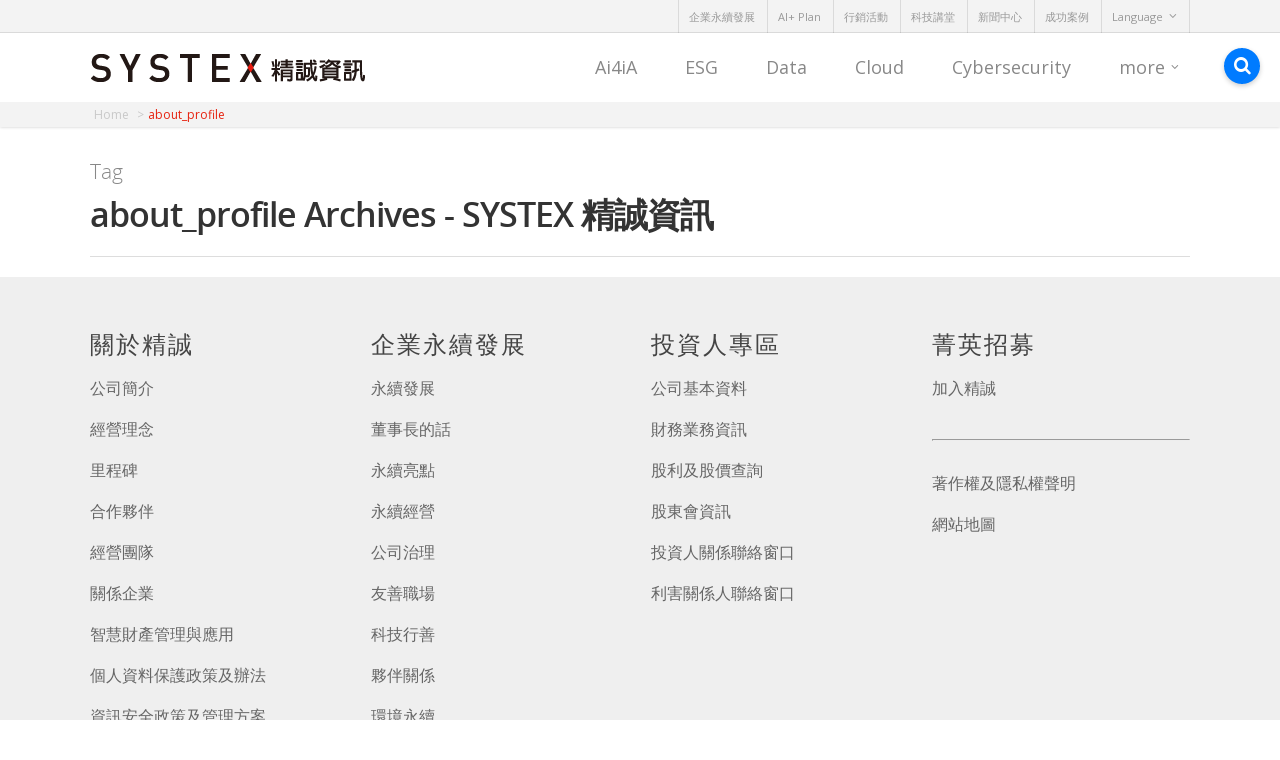

--- FILE ---
content_type: text/css
request_url: https://tw.systex.com/wp-content/themes/salient_752/style.css
body_size: 80189
content:
html,body,div,span,applet,object,iframe,table,caption,tbody,tfoot,thead,tr,th,td,del,dfn,em,font,img,ins,kbd,q,s,samp,small,strike,strong,sub,sup,tt,var,h1,h2,h3,h4,h5,h6,p,blockquote,pre,a,abbr,acronym,address,big,cite,code,dl,dt,dd,ol,ul,li,fieldset,form,label,legend{vertical-align:baseline;font-family:inherit;font-weight:inherit;font-style:inherit;font-size:100%;outline:0;padding:0;margin:0;border:0}:focus{outline:0}input[type="submit"]{-webkit-appearance:none}html{overflow-x:hidden;overflow-y:scroll;max-width:100%}body{max-width:100%;overflow-x:hidden;background:#fff;font-family:'Open Sans',sans-serif;color:#676767;position:relative}ol,ul{list-style:none}input[type="text"]::-ms-clear{display:none}sup{font-size:10px;vertical-align:super}sub{font-size:10px;vertical-align:sub}p:empty{display:none}article,aside,details,figcaption,figure,footer,header,hgroup,menu,nav,section{display:block}@font-face {
    font-family: 'Open Sans';
    src: url('css/fonts/OpenSans-Light-webfont.eot');
    src: url('css/fonts/OpenSans-Light-webfont.eot?#iefix') format('embedded-opentype'),
         url('css/fonts/OpenSans-Light-webfont.woff') format('woff'),
         url('css/fonts/OpenSans-Light-webfont.ttf') format('truetype'),
         url('css/fonts/OpenSans-Light-webfont.svg#OpenSansLight') format('svg');
    font-weight: 300;
    font-style: normal;

}@font-face {
    font-family: 'Open Sans';
    src: url('css/fonts/OpenSans-Regular-webfont.eot');
    src: url('css/fonts/OpenSans-Regular-webfont.eot?#iefix') format('embedded-opentype'),
         url('css/fonts/OpenSans-Regular-webfont.woff') format('woff'),
         url('css/fonts/OpenSans-Regular-webfont.ttf') format('truetype'),
         url('css/fonts/OpenSans-Regular-webfont.svg#OpenSansRegular') format('svg');
    font-weight: 400;
    font-style: normal;

}@font-face {
    font-family: 'Open Sans';
    src: url('css/fonts/OpenSans-Semibold-webfont.eot');
    src: url('css/fonts/OpenSans-Semibold-webfont.eot?#iefix') format('embedded-opentype'),
         url('css/fonts/OpenSans-Semibold-webfont.woff') format('woff'),
         url('css/fonts/OpenSans-Semibold-webfont.ttf') format('truetype'),
         url('css/fonts/OpenSans-Semibold-webfont.svg#OpenSansSemibold') format('svg');
    font-weight: 600;
    font-style: normal;

}@font-face {
    font-family: 'Open Sans';
    src: url('css/fonts/OpenSansBold-webfont.eot');
    src: url('css/fonts/OpenSansBold-webfont.eot?#iefix') format('embedded-opentype'),
         url('css/fonts/OpenSansBold-webfont.woff') format('woff'),
         url('css/fonts/OpenSansBold-webfont.ttf') format('truetype'),
         url('css/fonts/OpenSansBold-webfont.svg#OpenSansBold') format('svg');
    font-weight: 700;
    font-style: normal;

}body{font-size:12px;-webkit-font-smoothing:antialiased;font-family:'Open Sans';font-weight:400;background-color:#1c1c1c;line-height:22px}p{-webkit-font-smoothing:subpixel-antialiased}body .ui-widget{font-family:'Open Sans';font-weight:400}.overflow-x-hidden{overflow-x:hidden}.alignleft{float:left;margin-right:15px}.alignright{float:right;margin-left:15px}.aligncenter{display:block;margin:15px auto}.no-bottom-padding{padding-bottom:0px}.col.center{text-align:center}.col.right{text-align:right}.wp-smiley{margin-bottom:0px!important}dt{font-family:'Open Sans';font-weight:600;color:#333}dd{padding-left:20px}.gallery-caption{margin-left:0;margin-bottom:10px;padding:0px 10px}.bypostauthor{}#wpstats{display:none}.sticky{margin-bottom:50px}.sticky .content-inner{margin-bottom:0px!important;padding-bottom:0px!important;border-bottom:0px!important;-o-box-shadow:0 1px 2px rgba(0,0,0,.2);-moz-box-shadow:0 1px 2px rgba(0,0,0,.2);-webkit-box-shadow:0 1px 2px rgba(0,0,0,.2);box-shadow:0 1px 2px rgba(0,0,0,.2);background-color:#fff;padding:25px!important;position:relative}.side-box{padding:10px 0;margin-bottom:10px;border:1px solid #ccc;background-color:#e6e6e6;text-align:center}.side-box a:link,.side-box a:visited{font-weight:normal;color:#06c55b;font-size:12px}#wpadminbar{z-index:1000000!important}table{font-size:12px;margin-bottom:20px}.wp-caption{max-width:100%;border:1px solid #ccc;background:#eee;padding:5px}.wp-caption .wp-caption-text{text-align:center;margin-top:5px;margin-bottom:5px}.wp-caption img{margin-bottom:10px!important;display:block}em{font-style:italic}caption,th,td{font-weight:normal;text-align:left}.container-wrap,.project-title{background-color:#f8f8f8;position:relative;z-index:10;margin-top:-55px;padding-top:93px;padding-bottom:40px}body[data-header-resize="0"] .container-wrap,body[data-header-resize="0"] .project-title{margin-top:0px;padding-top:40px}body[data-smooth-scrolling="0"]{overflow:hidden}#ajax-loading-screen{background-color:#fff;width:100%;height:100%;position:fixed;top:0;left:0;display:none;z-index:1000000000}body[data-ajax-transitions="true"] #ajax-loading-screen[data-method="standard"],body[data-ajax-transitions="true"] #ajax-loading-screen[data-method="standard"] .loading-icon{display:block;opacity:1}#ajax-loading-screen .loading-icon{background-repeat:no-repeat;background-position:center center;display:block;position:absolute;opacity:0;top:0;left:0;width:100%;height:100%}.default-loading-icon{top:50%;border-radius:100%;height:40px;width:40px;margin:0 auto;display:block;position:relative;border:3px solid #e5e5e5;margin-top:-20px}.loading-icon .material-icon .spinner{width:60px;height:60px;position:absolute;top:0;left:0;right:0;bottom:0;margin:auto}.loading-icon .material-icon .spinner{-webkit-animation:material-rotate-all 1s linear infinite;animation:material-rotate-all 1s linear infinite}.loading-icon .material-icon .spinner .right-side,.loading-icon .material-icon .spinner .left-side{-webkit-animation:material-fade-in-first 1.2s linear infinite alternate;animation:material-fade-in-first 1.2s linear infinite alternate}.loading-icon .material-icon .spinner.color-2 .right-side,.loading-icon .material-icon .spinner.color-2 .left-side{-webkit-animation:material-fade-in-second 1.2s linear infinite alternate;animation:material-fade-in-second 1.2s linear infinite alternate}.loading-icon .material-icon .right-side,.loading-icon .material-icon .left-side{width:50%;height:100%;position:absolute;top:0;overflow:hidden}.loading-icon .material-icon .left-side{left:0}.loading-icon .material-icon .right-side{right:0}.loading-icon .material-icon .bar{width:100%;height:100%;-moz-border-radius:200px 0 0 200px;-webkit-border-radius:200px;border-radius:200px 0 0 200px;border:6px solid #666;position:relative}.loading-icon .material-icon .bar:after{content:"";width:6px;height:6px;display:block;background:#666;position:absolute;-moz-border-radius:6px;-webkit-border-radius:6px;border-radius:6px}.loading-icon .material-icon .right-side .bar{-moz-border-radius:0 200px 200px 0;-webkit-border-radius:0;border-radius:0 200px 200px 0;border-left:none;-webkit-transform:rotate(-10deg);-webkit-transform-origin:left center;transform:rotate(-10deg);transform-origin:left center;-webkit-animation:material-rotate-right .75s linear infinite alternate;animation:material-rotate-right .75s linear infinite alternate}.loading-icon .material-icon .right-side .bar:after{bottom:-6px;left:-3px}.loading-icon .material-icon .left-side .bar{border-right:none;-webkit-transform:rotate(10deg);transform:rotate(10deg);-webkit-transform-origin:right center;transform-origin:right center;-webkit-animation:material-rotate-left .75s linear infinite alternate;animation:material-rotate-left .75s linear infinite alternate}.loading-icon .material-icon .left-side .bar:after{bottom:-6px;right:-3px}@keyframes material-rotate-left {
  to {
    transform: rotate(30deg);
  }
  from {
    transform: rotate(175deg);
  }
}@keyframes material-rotate-right {
  from {
    transform: rotate(-175deg);
  }
  to {
    transform: rotate(-30deg);
  }
}@keyframes material-rotate-all {
  from {
    transform: rotate(0deg);
  }
  to {
    transform: rotate(-360deg);
  }
}@keyframes material-fade-in-first {
  from {
  	opacity: 1;
  }
  to {
  	opacity: 0;
  }
}@keyframes material-fade-in-second {
  from {
  	opacity: 0;
  }
  to {
  	opacity: 1;
  }
}.loading-icon .material-icon{top:50%;height:65px;width:65px;position:relative;margin:-32px auto 0 auto;display:block}.default-loading-icon:before{position:absolute;content:"";border-color:rgba(0,0,0,1) transparent transparent;border-radius:100%;border-style:solid;border-width:3px;display:block;height:100%;width:100%;top:-3px;left:-3px}.loading-icon.spin,.portfolio-loading.spin,.pp_loaderIcon.spin,.default-loading-icon.spin{animation:2s cubic-bezier(.63,.045,.34,1) 0s normal none infinite spinning_animation;-webkit-animation:2s cubic-bezier(.63,.045,.34,1) 0s normal none infinite spinning_animation}.default-skin-loading-icon{width:100%;height:100%;background-position:center;display:block;background-repeat:no-repeat;background-image:url(img/icons/loading-white-bg.gif.pagespeed.ce.EBhBm7EgK3.gif)}@keyframes spinning_animation {
	0% {
	    transform: scale(1) rotate(0deg);
	    -o-transform: scale(1) rotate(0deg);
	}
	50% {
	    transform: scale(0.8) rotate(360deg);
	    -o-transform: scale(0.8) rotate(360deg);
	}
	100% {
	    transform: scale(1) rotate(720deg);
	    -o-transform: scale(1) rotate(720deg);
	}
}@-webkit-keyframes spinning_animation {
	0% {
	    -webkit-transform: scale(1) rotate(0deg);
	}
	50% {
	    -webkit-transform: scale(0.8) rotate(360deg);
	}
	100% {
	   -webkit-transform: scale(1) rotate(720deg);
	}

}@keyframes bounce_in_animation {
	0% {
	    transform: scale(0, 0);
	    -o-transform: scale(0, 0);
	}
	20% {
	    transform: scale(1.4, 1.4);
	    -o-transform: scale(1.4, 1.4);
	}
	50% {
	    transform: scale(0.8, 0.8);
	    -o-transform: scale(0.8, 0.8);
	}
	85% {
	    transform: scale(1.1, 1.1);
	    -o-transform: scale(1.1, 1.1);
	}
	100% {
	    transform: scale(1, 1);
	    -o-transform: scale(1, 1);
	}
}@-webkit-keyframes bounce_in_animation {
	0% {
	     -webkit-transform: scale(0, 0);
	}
	20% {
	     -webkit-transform: scale(1.4, 1.4);
	}
	50% {
	     -webkit-transform: scale(0.8, 0.8);
	}
	85% {
	     -webkit-transform: scale(1.1, 1.1);
	}
	100% {
	     -webkit-transform: scale(1, 1);
	}
}@keyframes grow_in_animation {
	0% {
	    transform: scale(0, 0);
	    -o-transform: scale(0, 0);
	}
	100% {
	    transform: scale(1, 1);
	    -o-transform: scale(1, 1);
	}
}@-webkit-keyframes grow_in_animation {
	0% {
	    -webkit-transform: scale(0, 0);
	}
	100% {
	    -webkit-transform: scale(1, 1);
	}
}#ajax-loading-screen[data-effect="center_mask_reveal"]{background-color:transparent!important}body[data-ajax-transitions="true"] #ajax-loading-screen[data-effect="center_mask_reveal"].hidden{display:none}#ajax-loading-screen[data-effect="center_mask_reveal"] span{position:absolute;background:#fff;z-index:100;-webkit-transition:.8s cubic-bezier(.12,.75,.4,1)!important;transition:.8s cubic-bezier(.12,.75,.4,1)!important}#ajax-loading-screen[data-effect="center_mask_reveal"].set-to-fade span{width:100%;height:100%;top:0;left:0;transform:none!important;-webkit-transform:none!important}#ajax-loading-screen .mask-top{top:0%;left:0;height:50%;width:100%}#ajax-loading-screen.loaded .mask-top{-webkit-transform:translateY(-100%) translateZ(0);-ms-transform:translateY(-100%) translateZ(0);transform:translateY(-100%) translateZ(0)}#ajax-loading-screen .mask-right{top:0;right:0;height:100%;width:50%}#ajax-loading-screen.loaded .mask-right{-webkit-transform:translateX(100%) translateZ(0);-ms-transform:translateX(100%) translateZ(0);transform:translateX(100%) translateZ(0)}#ajax-loading-screen .mask-bottom{bottom:0%;right:0;height:50%;width:100%}#ajax-loading-screen.loaded .mask-bottom{-webkit-transform:translateY(100%) translateZ(0);-ms-transform:translateY(100%) translateZ(0);transform:translateY(100%) translateZ(0)}#ajax-loading-screen .mask-left{top:0;left:0;height:100%;width:50%}#ajax-loading-screen.loaded .mask-left{-webkit-transform:translateX(-100%) translateZ(0);-ms-transform:translateX(-100%) translateZ(0);transform:translateX(-100%) translateZ(0)}body[data-bg-header="true"] .container-wrap,html.fp-enabled .container-wrap{margin-top:0!important;padding-top:0!important}body.page-template-page-sidebar-php .main-content>.row>#post-area,body.page-template-page-sidebar-php .main-content>.row>#sidebar,body.page-template-page-left-sidebar-php .main-content>.row>#post-area,body.page-template-page-left-sidebar-php .main-content>.row>#sidebar{margin-top:30px}.project-title{padding-top:85px;padding-bottom:36px}.single-portfolio .row .col.section-title{padding-bottom:30px;border:none!important}.single-portfolio .row.project-title .container .title-wrap{border-bottom:1px solid #ddd;position:relative;padding-bottom:30px}.single-portfolio .row.project-title .title-wrap:after{visibility:hidden;display:block;font-size:0;content:" ";clear:both;height:0}.container-wrap .row>.wpb_row:last-child,.home-wrap .row>.wpb_row:last-child,#portfolio-extra>.wpb_row:last-child{margin-bottom:0px!important}body[data-bg-header="true"] .container-wrap,body.single-portfolio .container-wrap,body.page-template-template-portfolio-php .container-wrap,body.tax-project-type .container-wrap{padding-top:25px;margin-top:0px!important;padding-bottom:40px}body.single-portfolio .container-wrap{padding-top:0px!important}body.single-post[data-bg-header="true"] .container-wrap{padding-top:40px!important}body.single-portfolio div[data-project-header-bg="true"] .container-wrap{padding-top:40px!important}body.single-portfolio #full-width-portfolio div[data-project-header-bg="true"] .container-wrap{padding-top:0!important}body.search-results .container-wrap{margin-top:-55px!important;padding-top:80px!important}.clear{clear:both}.subheader{color:#6f6f6f;margin-bottom:15px}a{color:#27cfc3;text-decoration:none;transition:color .2s linear;-moz-transition:color .2s linear;-webkit-transition:color .2s linear}a:hover{color:inherit}h1{font-size:30px;line-height:42px;margin-bottom:7px}h2{font-size:22px;line-height:36px;margin-bottom:10px}h3{font-size:19px;line-height:34px;margin-bottom:7px}h4{font-size:18px;line-height:32px;margin-bottom:7px}h5{font-size:16px;line-height:26px;margin-bottom:7px}h6{font-size:14px;line-height:24px;margin-bottom:7px}h1,h2,h3,h4,h5,h6{color:#444;letter-spacing:-.5px;font-weight:normal;-webkit-font-smoothing:antialiased;font-family:'Open Sans';font-weight:600}.bold,strong,b{font-family:'Open Sans';font-weight:600}.uppercase{-webkit-font-smoothing:antialiased;font-family:'Open Sans';font-weight:700;text-transform:uppercase}.tiny{font-size:14px!important;line-height:22px!important}body h1.light,body h2.light,body h3.light,body h4.light,body h5.light,body h6.light,p.light{text-transform:none;-webkit-font-smoothing:antialiased;font-family:'Open Sans';font-weight:300}body h1.jumbo,body h2.jumbo,body h3.jumbo,body h4.jumbo,body h5.jumbo,body h6.jumbo,p.jumbo{font-size:100px!important;line-height:110px!important}h1.light{font-size:34px;margin-bottom:30px}h2.light{font-size:28px;margin-bottom:30px;letter-spacing:.5px}h3.light{font-size:24px;margin-bottom:15px;letter-spacing:.5px}h4.light{font-size:18px;margin-bottom:7px;letter-spacing:.5px}h5.light{font-size:16px;margin-bottom:7px;letter-spacing:.5px}h6.light{font-size:14px;margin-bottom:7px;letter-spacing:.5px}body h1 em,body h2 em,body h3 em,body h4 em{font-size:inherit}h1.uppercase{letter-spacing:3px}h2.uppercase{letter-spacing:2.5px}h3.uppercase{letter-spacing:2px}h4.uppercase{letter-spacing:2px}h5.uppercase{letter-spacing:1.3px}h6.uppercase{letter-spacing:1.3px}h1 .nectar-button,h2 .nectar-button,h3 .nectar-button,h4 .nectar-button{margin-left:13px}.text-align-center{text-align:center}p{padding-bottom:27px}.row .col p:last-child{padding-bottom:0px}.container .row:last-child,.wpb_wrapper .clear{padding-bottom:0px}.wpb_wrapper>div{margin-bottom:24px}.wpb_wrapper>div:last-child,.row .wpb_wrapper>img:last-child,.row .wpb_wrapper>.img-with-aniamtion-wrap:last-child img{margin-bottom:0px}blockquote{font-family:'Open Sans';font-weight:300;line-height:40px;font-size:22px;padding-left:0px;letter-spacing:.5px;margin-bottom:30px}.main-content ul,.main-content ol{margin-left:30px;margin-bottom:30px}.main-content ul li{list-style:disc;list-style-position:outside}.main-content ol li{list-style:decimal;list-style-position:outside}.main-content img{max-width:100%;height:auto}.main-content .col.span_4 .col.span_2 img,.main-content .col.span_3 .col.span_2 img,.main-content .col.span_2 .col.span_2 img,.main-content .col.span_6 .col.span_2 img,.main-content .col.span_4 .col.span_2 i,.main-content .col.span_3 .col.span_2 i,.main-content .col.span_2 .col.span_2 i,.main-content .col.span_6 .col.span_2 i{top:-4px}code{display:block;clear:both;overflow:auto;padding:10px 20px 20px 20px;white-space:pre;background-color:#f0f0f0;font:12px "Andale Mono",Courier,"Courier New",monospace}#error-404{text-align:center;margin-bottom:45px}body #error-404 h1{font-size:250px!important;line-height:250px!important;font-family:'Open Sans';font-weight:700}body #error-404 h2{text-transform:uppercase;font-size:70px;font-family:'Open Sans';font-weight:700}#boxed{margin:0 auto;width:1200px;position:relative;padding:0px;z-index:10000;background-color:#f8f8f8;box-shadow:0px 0px 15px rgba(0,0,0,.15)}#boxed .home-wrap,#boxed .container-wrap{overflow:hidden}#boxed .page-header-no-bg+div{margin-top:0;padding-top:40px}body[data-footer-reveal="1"][data-footer-reveal-shadow="large_2"] #boxed .container-wrap{box-shadow:none!important}#boxed #header-outer{box-shadow:none!important;-webkit-box-shadow:none!important;-o-box-shadow:none!important;-moz-box-shadow:none!important;padding-right:0px!important}#boxed #footer-outer #footer-widgets,#boxed #footer-outer #copyright{padding-left:50px;padding-right:50px}#boxed #header-outer,#boxed #header-secondary-outer,#boxed #page-header-bg,#boxed #slide-out-widget-area-bg.fullscreen{width:auto!important;min-width:1200px;left:auto!important;right:auto!important}#boxed #page-header-bg{background-color:#000;overflow:hidden!important}#boxed #header-secondary-outer{padding-right:0px!important}#boxed #header-secondary-outer ul#social>li:first-child a{border-left:0px!important;padding-left:0px!important}#boxed #header-secondary-outer ul.sf-menu>li:last-child a,#boxed #header-secondary-outer ul.sf-menu>li:last-child{border-right:0px!important;padding-right:0px!important}#boxed #header-outer .cart-menu-wrap{position:fixed}#header-outer[data-format="centered-logo-between-menu"] .cart-menu-wrap{z-index:10000}@media only screen and (min-width:1000px){#header-outer[data-format="centered-logo-between-menu"] nav{visibility:hidden}}body:not(.ascend) #boxed #header-outer .widget_shopping_cart, body:not(.ascend).woocommerce #boxed .cart-notification {position:fixed!important;right:0px!important;top:77px!important}body:not(.ascend).admin-bar #boxed #header-outer .widget_shopping_cart, body:not(.ascend).woocommerce.admin-bar #boxed .cart-notification  {top:103px!important}#boxed #featured,#boxed .orbit>div,#boxed #featured article{width:auto!important;left:auto!important;min-width:1200px}@media only screen and (max-width:1300px) and (min-width:1000px){body[data-ext-responsive="false"] #boxed #featured,body[data-ext-responsive="false"] #boxed .orbit>div,body[data-ext-responsive="false"] #boxed #featured article{min-width:980px}}#boxed #featured article .post-title>a{left:0px}#boxed #featured article .post-title h2{left:0px}#boxed #featured .orbit-slide.has-video .post-title>a{left:22px}.admin-bar #boxed .cart-menu-wrap{top:38px!important}#boxed .cart-menu-wrap{top:11px!important}#boxed .cart-menu{border-radius:2px 0px 0px 2px!important;box-shadow:0px 0px 6px rgba(0,0,0,.15)}body:not(.ascend) #boxed .cart-menu {padding-bottom:22px!important;padding-top:22px!important;padding-left:11px!important;padding-right:10px!important}.span_10.iwt h2{line-height:20px}.span_10.iwt h3{line-height:18px}.body-border-bottom{height:20px;width:100%;bottom:0;left:0;position:fixed;z-index:10000;background-color:#fff}.body-border-top{height:20px;width:100%;top:0;left:0;z-index:10000;position:fixed;background-color:#fff}.admin-bar .body-border-top{top:32px}.body-border-right{height:100%;width:20px;top:0;right:0;z-index:10000;position:fixed;background-color:#fff}.body-border-left{height:100%;width:20px;top:0;left:0;z-index:10000;position:fixed;background-color:#fff}#header-space{height:90px}#header-outer{width:100%;top:0px;left:0px;position:fixed;padding:28px 0px 0px 0px;background-color:#fff;z-index:9999;box-shadow:0 0 3px 0 rgba(0,0,0,.22);-moz-box-shadow:0 0 3px 0 rgba(0,0,0,.22);-webkit-box-shadow:0 0 3px 0 rgba(0,0,0,.22)}body[data-slide-out-widget-area-style="slide-out-from-right-hover"] #header-outer{z-index:9995}#header-outer[data-permanent-transparent="false"]{overflow:visible!important}body[data-transparent-nav="1"][data-header-color="light"] #header-outer{background-color:rgba(255,255,255,.965)}body[data-header-color="dark"] #header-outer,body[data-header-color="dark"] #search-outer{background-color:#1f1f1f;box-shadow:none!important;-moz-box-shadow:none!important;-webkit-box-shadow:none!important;-o-box-shadow:none!important}html body[data-header-color="dark"] header#top nav ul #search-btn>div,html body[data-header-color="dark"].ascend #header-outer[data-full-width="true"][data-remove-border="true"] header#top nav ul #search-btn a:after,html body[data-header-color="dark"].ascend #header-outer[data-full-width="true"][data-remove-border="true"] header#top nav ul .slide-out-widget-area-toggle a:after,html body[data-header-color="dark"].ascend #header-outer[data-remove-border="true"] .cart-menu:after,html body[data-header-color="dark"].ascend #header-outer[data-transparent-header="true"][data-full-width="true"][data-remove-border="true"] .cart-menu:after{border-left:1px solid rgba(255,255,255,.15)}.ascend[data-header-search="false"] #header-outer[data-full-width="true"][data-format="centered-logo-between-menu"][data-cart="false"] header#top nav ul .slide-out-widget-area-toggle a{border:none}body[data-header-color="dark"] #header-secondary-outer{background-color:#111;border-bottom:1px solid #444}body[data-header-color="dark"] #header-outer .cart-menu{background-color:#111}body[data-header-color="dark"] #header-secondary-outer nav>ul>li>a{border-left:1px solid #222}body[data-header-color="dark"] #header-secondary-outer nav>ul>li:last-child{border-right:1px solid #272727}body[data-header-color="dark"] header#top nav ul li a,body[data-header-color="dark"] #search-outer input,body[data-header-color="dark"] #header-secondary-outer nav>ul>li>a,body[data-header-color="dark"] #header-secondary-outer nav>ul>li>a span.sf-sub-indicator i,body[data-header-color="dark"] header#top #logo,body[data-header-color="dark"] header#top nav ul #search-btn a span,.ascend[data-header-color="dark"] #header-outer .cart-menu .cart-icon-wrap .icon-salient-cart{color:#a0a0a0}body[data-header-color="dark"] header#top nav ul .slide-out-widget-area-toggle a i.lines,body[data-header-color="dark"] header#top nav ul .slide-out-widget-area-toggle a i.lines:after,body[data-header-color="dark"] header#top nav ul .slide-out-widget-area-toggle a i.lines:before,body[data-header-color="dark"] header#top nav ul .slide-out-widget-area-toggle[data-icon-animation="simple-transform"] .lines-button:after{background-color:#a0a0a0}body[data-header-color="dark"] #header-secondary-outer nav>ul>li>a span.sf-sub-indicator i,.ascend[data-header-color="dark"] #boxed #header-outer .cart-menu .cart-icon-wrap i{color:#a0a0a0!important}body[data-header-color="dark"] #header-secondary-outer nav>ul>li a:hover,body[data-header-color="dark"] #header-secondary-outer nav>ul>li a:hover span.sf-sub-indicator i{color:#fff!important}#header-secondary-outer ul ul li a{font-size:11px;transition:none!important;-moz-transition:none!important;-webkit-transition:none!important;-o-transition:none!important}body[data-header-color="dark"] #header-secondary-outer ul ul li a{background-color:#111;font-size:11px;color:#a0a0a0}body[data-header-color="dark"] #header-secondary-outer #social .vimeo,body[data-header-color="dark"] #header-secondary-outer #social .vimeo span{background-image:url(img/icons/social/vimeo-header-black.png)!important}body[data-header-color="dark"] #header-secondary-outer #social .behance,body[data-header-color="dark"] #header-secondary-outer #social .behance span{background-image:url(img/icons/social/behance-header-black.png)!important}body[data-header-color="dark"] #header-secondary-outer li.current-menu-ancestor>a,body[data-header-color="dark"] #header-secondary-outer li.current-menu-item>a,body[data-header-color="dark"] #header-secondary-outer li.sfHover>a,body[data-header-color="dark"] #header-secondary-outer li.sfHover>a i{color:#fff!important}.admin-bar #header-outer,.logged-in.buddypress #header-outer{top:32px}.admin-bar #header-outer[data-permanent-transparent="1"],.logged-in.buddypress #header-outer[data-permanent-transparent="1"]{top:32px}#header-outer[data-using-secondary="1"]{top:33px}body #header-outer[data-using-secondary="1"][data-permanent-transparent="1"]{top:33px}.admin-bar #header-outer[data-using-secondary="1"],.logged-in.buddypress #header-outer[data-using-secondary="1"]{top:64px}html .admin-bar #header-outer[data-using-secondary="1"][data-permanent-transparent="1"],.logged-in.buddypress #header-outer[data-using-secondary="1"][data-permanent-transparent="1"]{top:64px}header#top #logo{width:auto;max-width:none;display:block;line-height:22px;font-size:22px;letter-spacing:-1.5px;color:#444;font-family:'Open Sans';font-weight:600}header#top #logo.no-image{margin-top:4px}header#top #logo .retina-logo{display:none!important}header#top #logo .starting-logo{position:absolute;top:0;opacity:0;left:0}@media only screen and (-o-min-device-pixel-ratio:3/2),only screen and (-webkit-min-device-pixel-ratio:1.5),only screen and (min-device-pixel-ratio:1.5),only screen and (min-resolution:144dpi){header#top #logo .retina-logo{display:block!important}header#top #logo .default-logo{display:none!important}#header-outer.transparent.directional-nav-effect header#top #logo img.retina-logo{display:inline!important}}@media only screen and (min-device-width:320px) and (max-device-width:1024px){header#top #logo .retina-logo{display:block!important}header#top #logo .default-logo{display:none!important}#header-outer.transparent.directional-nav-effect header#top #logo img.retina-logo{display:inline!important}}@media only screen and (-o-min-device-pixel-ratio:3/2) and (max-width:1000px),only screen and (-webkit-min-device-pixel-ratio:1.5) and (max-width:1000px),only screen and (min-device-pixel-ratio:1.5) and (max-width:1000px),only screen and (min-resolution:144dpi) and (max-width:1000px){.midnightHeader.light header#top #logo .retina-logo:not(.starting-logo) {display:none!important}.midnightHeader.dark header#top #logo .retina-logo:not(.starting-logo) {display:none!important}.midnightHeader.default header#top #logo .retina-logo:not(.starting-logo) {display:none!important}}header#top #logo:hover{color:#27cfc3}header#top #logo img{text-indent:-9999px;max-width:none;width:auto;margin-bottom:0px;display:block;transition:opacity .4s ease}header#top{position:relative;z-index:9998;width:100%}header#top .container .row{padding-bottom:0px}header#top nav>ul{float:right;overflow:visible!important;transition: padding 0.8s ease, margin 0.25s ease;min-height:1px;line-height:1px}header#top nav .no-menu-assigned{visibility:hidden}body:not(.ascend) header#top nav > ul.buttons,
body.ascend #header-outer[data-full-width="false"] header#top nav > ul.buttons,
#header-outer[data-format="centered-menu-under-logo"] header#top nav > ul.buttons {margin-left:15px}body.ascend #header-outer[data-full-width="true"] header#top nav>ul.buttons{margin-left:0px}header#top nav>ul.buttons{transition:padding .8s ease}header#top nav>ul .slide-out-widget-area-toggle{transition:margin .25s ease}.side-widget-open header#top nav>ul .slide-out-widget-area-toggle{transition:margin .75s ease}#header-outer[data-transparency-option="1"][data-full-width="true"].side-widget-open{box-shadow:none}#header-outer[data-format="centered-menu"] header#top nav > ul.sf-menu li,
#header-outer.side-widget-open.hidden-menu header#top nav > ul.sf-menu li,
#header-outer.hidden-menu-items header#top nav > ul.sf-menu li:not(#social-in-menu) {transition:opacity .75s ease}#header-outer[data-format="centered-menu"].side-widget-open header#top nav > ul.sf-menu li, 
#header-outer.side-widget-open.hidden-menu header#top nav > ul.sf-menu li,
#header-outer.side-widget-open.hidden-menu-items header#top nav > ul.sf-menu li:not(#social-in-menu) {opacity:0}.side-widget-open.no-bg-color{border-color:transparent!important}#header-outer[data-format="centered-menu"] header#top .span_9,#header-outer[data-format="centered-menu"] header#top .span_9 .sf-menu{left:0;position:relative;text-align:center!important;width:100%;z-index:1}#header-outer[data-format="centered-menu"][data-full-width="false"] header#top .span_9 #search-btn > div,
body:not(.ascend) #header-outer[data-format="centered-menu"] header#top .span_9 #search-btn > div {border:none}#header-outer[data-format="centered-menu"] header#top nav>ul.sf-menu>li{float:none;display:inline-block}#header-outer[data-format="centered-menu"] header#top nav>ul.sf-menu>li.megamenu{position:static!important}#header-outer[data-format="centered-menu"] header#top nav>ul.sf-menu>li ul{text-align:left}#header-outer[data-format="centered-menu"] header#top nav>ul.buttons,#header-outer[data-format="centered-menu"] header#top .span_3{z-index:10;position:absolute}#header-outer header#top nav>ul.buttons{right:0;height:100%;overflow:hidden!important}body[data-header-search="false"] #header-outer[data-full-width="false"][data-cart="false"] header#top nav>ul.buttons[data-user-set-ocm="off"]{display:none}#header-outer[data-format="centered-menu"] header#top .span_3{left:0}#header-outer[data-format="centered-menu-under-logo"] header#top nav{display:inline-block}#header-outer[data-format="centered-menu-under-logo"] .span_9{text-align:center;line-height:1px}#header-outer[data-format="centered-menu-under-logo"] .span_9,body #header-outer[data-format="centered-menu-under-logo"] .span_3{display:block!important;float:none!important;width:100%!important}body #header-outer[data-format="centered-menu-under-logo"] .span_3{text-align:center;margin-bottom:15px}#header-outer[data-format="centered-menu-under-logo"] header#top nav>ul.sf-menu>li ul{text-align:left}#header-outer[data-format="centered-menu-under-logo"] header#top .span_9{position:relative!important}#header-outer[data-format="centered-menu-under-logo"] header#top #logo img{margin:0 auto 17px auto}#header-outer[data-format="centered-menu-under-logo"] header#top #logo{text-align:center;position:relative}#header-outer[data-format="centered-menu-under-logo"] header#top #logo .starting-logo{position:absolute;margin-bottom:0;top:0;left:50%;transform:translateX(-50%);-webkit-transform:translateX(-50%);-moz-transform:translateX(-50%)}#header-outer[data-format="centered-logo-between-menu"] .span_3{position:absolute;left:50%;margin-right:0}#header-outer[data-format="centered-logo-between-menu"] .span_3 #logo.no-image{-ms-transform:translateX(-50%);transform:translateX(-50%);-webkit-transform:translateX(-50%)}#header-outer[data-format="centered-logo-between-menu"] .span_3 #logo:not(.no-image) img {-ms-transform:translateX(-50%);transform:translateX(-50%);-webkit-transform:translateX(-50%)}#header-outer[data-format="centered-logo-between-menu"] .row .col.span_9,#header-outer[data-format="centered-logo-between-menu"] .row .col.span_9 .sf-menu{left:0;position:relative;text-align:center!important;width:100%;z-index:1}body #header-outer[data-format="centered-logo-between-menu"] .row .col.span_9 .sf-menu{position:static}#header-outer[data-format="centered-logo-between-menu"] header#top nav>ul.buttons,#header-outer[data-format="centered-logo-between-menu"] header#top .span_3{z-index:10;position:absolute}#header-outer[data-format="centered-logo-between-menu"] header#top nav>ul.sf-menu>li ul{text-align:left}#header-outer[data-format="centered-logo-between-menu"] nav>ul.sf-menu>li{float:none;display:inline-block}#header-outer[data-format="centered-logo-between-menu"] header#top nav>ul.sf-menu>li.megamenu{position:static!important}#header-outer[data-format="centered-logo-between-menu"] nav #social-in-menu{position:absolute;left:0}header#top nav ul li{float:right}header#top nav>ul>li{float:left}header#top nav>ul>li>a{padding:0px 10px 0px 10px;display:block;color:#676767;font-size:12px;line-height:20px;-webkit-transition:color .1s linear;-moz-transition:color .1s linear;-o-transition:color .1s linear;transition:color .1s linear}#header-outer[data-lhe="animated_underline"] header#top nav>ul>li>a{-webkit-transition:color .2s linear;-moz-transition:color .2s linear;-o-transition:color .2s linear;transition:color .2s linear}html:not(.js) header#top nav > ul > li > a {padding-bottom:46px}header#top nav>ul>li.button_solid_color>a:before,#header-outer.transparent header#top nav>ul>li.button_solid_color>a:before{background-color:#27cfc3;display:block;position:absolute;left:0;padding-bottom:10px;transform:translateY(-7px);-webkit-transform:translateY(-7px);-ms-transform:translateY(-7px);width:100%;height:24px;content:' ';z-index:-1;-webkit-transition:opacity .2s linear;-moz-transition:opacity .2s linear;-o-transition:opacity .2s linear;transition:opacity .2s linear}header#top nav>ul>li.button_solid_color>a:hover:before,#header-outer.transparent header#top nav>ul>li.button_solid_color>a:hover:before{opacity:.85!important}header#top nav>ul>li.button_bordered>a:before,#header-outer.transparent header#top nav>ul>li.button_bordered>a:before{border:2px solid #fff;display:block;position:absolute;left:0;padding-bottom:10px;transform:translateY(-7px);-webkit-transform:translateY(-7px);-ms-transform:translateY(-7px);width:100%;height:34px;content:' ';z-index:-1;box-sizing:border-box;-moz-box-sizing:border-box;-webkit-box-sizing:border-box;transition:border-color .2s linear;-webkit-transition:border-color .2s linear;-moz-transition:border-color .2s linear}header#top nav>ul>li.button_bordered>a:before{border-color:rgba(0,0,0,.4)}.light-text header#top nav>ul>li.button_bordered>a:before{border-color:#fff}.dark-slide.transparent header#top nav>ul>li.button_bordered>a:before{border-color:#000!important}header#top nav > ul > li.button_solid_color > a,
body #header-outer.transparent header#top nav > ul > li.button_solid_color > a,
#header-outer[data-lhe="animated_underline"] header#top nav > ul > li.button_solid_color > a,
#header-outer[data-lhe="animated_underline"].transparent.dark-slide header#top nav > ul > li.button_solid_color > a:hover,
#header-outer:not([data-lhe="animated_underline"]).transparent.dark-slide header#top nav > ul > li.button_solid_color > a:hover,
#header-outer:not([data-lhe="animated_underline"]) header#top nav ul li.button_solid_color a:hover,
#header-outer.dark-text header#top nav > ul > li.button_solid_color > a,
#header-outer:not([data-lhe="animated_underline"]) header#top nav .sf-menu li.current_page_item.button_solid_color > a,
#header-outer.transparent.dark-slide > header#top nav > ul > li.button_solid_color > a:hover {color:#fff!important;opacity:1!important;padding-left:20px;padding-right:20px;margin-right:10px;margin-left:10px}#header-outer:not([data-lhe="animated_underline"]) header#top nav ul li.button_solid_color a,
#header-outer:not([data-lhe="animated_underline"]) header#top nav ul li.button_bordered a {padding-left:20px;padding-right:20px}header#top nav > ul > li.button_bordered > a,
body #header-outer.transparent header#top nav > ul > li.button_bordered > a,
#header-outer[data-lhe="animated_underline"] header#top nav > ul > li.button_bordered > a,
#header-outer:not([data-lhe="animated_underline"]) header#top nav ul li.button_bordered a:hover {padding-left:20px;padding-right:20px;margin-right:10px;margin-left:10px}body[data-header-search="false"][data-full-width-header="false"] #header-outer[data-lhe="animated_underline"][data-format="default"][data-cart="false"] header#top nav>ul>li:last-child>a{margin-right:0!important}#header-outer:not([data-lhe="animated_underline"]) header#top nav ul li a:hover, #header-outer:not([data-lhe="animated_underline"]) header#top nav .sf-menu li.sfHover > a, #header-outer:not([data-lhe="animated_underline"]) header#top nav .sf-menu li.current_page_ancestor > a, #header-outer:not([data-lhe="animated_underline"]) header#top nav .sf-menu li.current-menu-item > a, #header-outer:not([data-lhe="animated_underline"]) header#top nav .sf-menu li.current-menu-ancestor > a, #header-outer:not([data-lhe="animated_underline"]) header#top nav .sf-menu li.current_page_item > a {color:#27cfc3}#header-outer[data-lhe="animated_underline"] header#top nav > ul > li:not([class*="button_"]) > a:after {-webkit-transition: width .3s ease-out, left .3s ease-out, border-color .3s ease-out;transition: width .3s ease-out, left .3s ease-out, border-color .3s ease-out;position:absolute;display:block;bottom:-6px;left:50%;width:0;border-top:2px solid #000;content:'';padding-bottom:inherit}#header-outer[data-lhe="animated_underline"] header#top nav>ul>li>a:hover:after,#header-outer[data-lhe="animated_underline"] header#top nav .sf-menu li.current_page_ancestor>a:after,#header-outer[data-lhe="animated_underline"] header#top nav .sf-menu li.current-menu-item>a:after,#header-outer[data-lhe="animated_underline"] header#top nav .sf-menu li.current-menu-ancestor>a:after,#header-outer[data-lhe="animated_underline"] header#top nav .sf-menu li.current_page_item>a:after{width:100%;left:0}#header-outer[data-lhe="animated_underline"] header#top nav>ul>li>a{padding-left:0;padding-right:0;margin-right:10px;margin-left:10px}header#top nav .sf-menu li.current_page_item>a .sf-sub-indicator [class^="icon-"],header#top nav .sf-menu li.current_page_ancestor>a .sf-sub-indicator [class^="icon-"]{color:#27cfc3}header#top nav ul li a{color:#888}.sf-menu>li.current_page_ancestor>a>.sf-sub-indicator [class^="icon-"],.sf-menu>li.current-menu-ancestor>a>.sf-sub-indicator [class^="icon-"],.sf-menu>li.current_page_item>a>.sf-sub-indicator [class^="icon-"]{color:#27cfc3}.sf-menu ul li.current_page_item>a,.sf-menu ul li.current-menu-ancestor>a,.sf-menu ul li.current_page_ancestor>a{color:#27cfc3}body header#top nav>ul>li>ul.temp-hidden-display,body #header-secondary-outer nav>ul>li>ul.temp-hidden-display{display:block!important;opacity:0;left:0!important;right:auto!important}body header#top nav>ul>li.edge>ul,body #header-secondary-outer nav>ul>li.edge>ul{left:auto;right:0}body header#top nav>ul>li li.edge>ul,body #header-secondary-outer nav>ul>li li.edge>ul{left:auto;right:0}header#top .span_9{position:static!important}header#top nav>ul>li.megamenu{position:inherit!important}header#top nav>ul>li.megamenu>ul.sub-menu{width:100%;left:0px;padding:15px 0px;background-color:#1c1c1c}header#top nav>ul>li.megamenu>ul>li{display:table-cell!important;float:none!important;padding:0px 15px;width:33.33%}header#top nav>ul>li.megamenu>ul>li:last-child{border-right:none!important}header#top nav>ul>li.megamenu.columns-3>ul>li{width:33.33%}header#top nav>ul>li.megamenu.columns-4>ul>li{width:25%}header#top nav>ul>li.megamenu.columns-5>ul>li{width:20%}header#top nav>ul>li.megamenu.columns-6>ul>li{width:16.66%}header#top nav>ul>li.megamenu>ul>li ul{display:block!important;top:0px!important;width:100%;opacity:1!important;left:0px!important;position:relative!important}header#top nav>ul>li.megamenu>ul>li{border-right:1px solid rgba(255,255,255,.08)}header#top nav>ul>li.megamenu ul li a{border-bottom:none!important;padding:9px 15px}header#top nav>ul>li.megamenu>ul>li>a{font-family:'Open Sans';font-weight:700;font-size:12px;text-transform:uppercase;margin-bottom:5px;letter-spacing:2px}header#top nav>ul>li.megamenu>ul ul li a:hover,header#top nav>ul>li.megamenu>ul ul li.current-menu-item a{color:#ccc!important;background-color:#272727!important}header#top nav>ul>li.megamenu>ul>li>a:hover,header#top nav>ul>li.megamenu>ul>li.sfHover>a{background-color:transparent!important}header#top .menu-item-language .iclflag,#header-secondary-outer .menu-item-language .iclflag{top:1px;position:relative;margin-right:4px}#header-secondary-outer .menu-item-language .iclflag{top:2px}header#top nav ul.buttons li{line-height:12px;position:relative}header#top nav ul .slide-out-widget-area-toggle{margin-left:15px;margin-right:5px}header#top nav ul #search-btn>div{border-left:1px solid #e7e7e7;padding-left:19px}.ascend #header-outer[data-remove-border="true"][data-full-width="true"] header#top nav ul #search-btn>div{padding-left:0}body:not([data-is="minimal"]) #header-outer[data-remove-border="true"][data-full-width="true"] header#top nav .lines-button {top:-2px}body[data-header-color="custom"] header#top nav ul #search-btn>div{border-left:1px solid rgba(0,0,0,.15)}header#top nav ul #search-btn a,header#top nav ul .slide-out-widget-area-toggle a{padding-left:23px;padding:0px 0px 0px 0px;width:24px;height:24px;display:block;background-position:right top;background-repeat:no-repeat;box-sizing:content-box!important;-moz-box-sizing:content-box!important}header#top nav ul .slide-out-widget-area-toggle a{width:22px}header#top nav ul[data-user-set-ocm="off"] .slide-out-widget-area-toggle{display:none}header#top nav ul #search-btn a span{color:rgba(0,0,0,.4);font-size:16px;line-height:24px!important;height:24px!important;background-color:transparent!important;-webkit-transition:color .2s linear;-moz-transition:color .2s linear;-o-transition:color .2s linear;transition:color .2s linear}header#top nav ul #search-btn a span:hover{color:#27ccc0!important}#header-secondary-outer{position:fixed;top:0px;left:0px;width:100%;z-index:10000;background-color:#f8f8f8;border-bottom:1px solid #ddd}body[data-header-color="custom"] #header-secondary-outer{border-bottom:1px solid rgba(0,0,0,.1)}.admin-bar #header-secondary-outer,.logged-in.buddypress #header-secondary-outer{top:31px}#header-secondary-outer #social{float:left}#header-secondary-outer #social li{float:left}#header-secondary-outer #social a{line-height:20px!important}#header-secondary-outer #social i{height:14px!important;line-height:14px!important;font-size:14px!important;color:#a6a6a6!important}#header-outer[data-format="centered-menu"] header#top nav>ul.sf-menu>li#social-in-menu{position:absolute;right:0}body[data-header-search="true"][data-user-set-ocm="off"] #header-outer[data-format="centered-menu"][data-cart="false"] header#top nav>ul.sf-menu>li#social-in-menu,body[data-header-search="false"][data-user-set-ocm="1"] #header-outer[data-format="centered-menu"][data-cart="false"] header#top nav>ul.sf-menu>li#social-in-menu{right:65px}body[data-header-search="false"][data-user-set-ocm="off"] #header-outer[data-format="centered-menu"][data-cart="true"] header#top nav>ul.sf-menu>li#social-in-menu{right:75px}body[data-header-search="false"][data-user-set-ocm="1"] #header-outer[data-format="centered-menu"][data-cart="true"] header#top nav>ul.sf-menu>li#social-in-menu,body[data-header-search="true"][data-user-set-ocm="off"] #header-outer[data-format="centered-menu"][data-cart="true"] header#top nav>ul.sf-menu>li#social-in-menu{right:152px}body[data-header-search="true"][data-user-set-ocm="1"] #header-outer[data-format="centered-menu"][data-cart="false"] header#top nav>ul.sf-menu>li#social-in-menu{right:145px}body[data-header-search="true"][data-user-set-ocm="1"] #header-outer[data-format="centered-menu"][data-cart="true"] header#top nav>ul.sf-menu>li#social-in-menu{right:226px}#header-outer #social-in-menu i{font-size:16px!important;color:inherit!important;background-color:transparent;transition: transform 0.25s ease, opacity 0.2s linear;-webkit-transition: -webkit-transform 0.25s ease , opacity 0.2s linear;text-align:center;line-height:22px;height:22px;width:34px}body[data-header-search="false"]:not(.mobile) #header-outer[data-has-menu="false"][data-cart="false"] #social-in-menu i {font-size:20px!important;width:38px;line-height:26px;height:26px;margin-bottom:-3px}#header-outer #social-in-menu a{display:inline-block;margin-right:0;margin-left:0;overflow:hidden}#header-outer #social-in-menu a:hover i{-webkit-transform:translateY(-100%);-moz-transform:translateY(-100%);transform:translateY(-100%)}#header-outer #social-in-menu a i:after{position:absolute;top:100%;-webkit-transform:translate3d(0,0,0);-moz-transform:translate3d(0,0,0);transform:translate3d(0,0,0);width:100%}#header-outer #social-in-menu a i:before{width:100%}#header-outer #social-in-menu [class^="icon-"]:after,#header-outer #social-in-menu [class*=" icon-"]:after,#header-outer #social-in-menu .fa-vine:before,#header-outer #social-in-menu .fa-vine:after{text-decoration:inherit;display:block;speak:none}#header-outer #social-in-menu .fa-vine{display:block;text-align:center}#header-outer #social-in-menu i.icon-facebook{width:28px}#header-outer #social-in-menu .icon-instagram:after{content:"\f16d"}#header-outer #social-in-menu .icon-be:after{content:"\e013"}#header-outer #social-in-menu .fa-vine:after{content:"\f1ca"}#header-outer #social-in-menu .icon-vk:after{content:"\f189"}#header-outer #social-in-menu .icon-salient-spotify:after{content:"\f1bc"}#header-outer #social-in-menu .icon-flickr:after{content:"\f16e"}#header-outer #social-in-menu .icon-soundcloud:after{content:"\e600"}#header-outer #social-in-menu .icon-stackexchange:after{content:"\f16c"}#header-outer #social-in-menu .icon-google-plus:after{content:"\f0d5"}#header-outer #social-in-menu .icon-github-alt:after{content:"\f113"}#header-outer #social-in-menu .icon-dribbble:after{content:"\f17d"}#header-outer #social-in-menu .icon-tumblr:after{content:"\f173"}#header-outer #social-in-menu .icon-youtube-play:after{content:"\f16a"}#header-outer #social-in-menu .icon-linkedin:after{content:"\f0e1"}#header-outer #social-in-menu .icon-pinterest:after{content:"\f0d2"}#header-outer #social-in-menu .icon-vimeo:after{content:"\e014"}#header-outer #social-in-menu .icon-facebook:after{content:"\f09a"}#header-outer #social-in-menu .icon-twitter:after{content:"\f099"}#header-outer[data-format="default"] #social-in-menu{margin:0 0 0 30px}#header-outer[data-lhe="animated_underline"] header#top nav>ul>li#social-in-menu>a,#header-outer[data-lhe="default"] header#top nav>ul>li#social-in-menu>a{margin-left:0!important;margin-right:0!important;padding-right:0!important;padding-left:0!important}#header-secondary-outer #social i.icon-soundcloud{font-size:18px!important}#header-secondary-outer #social li a{position:relative;padding:8px 10px 8px 10px!important;height:16px!important;box-sizing:content-box!important;-moz-box-sizing:content-box!important;-webkit-box-sizing:content-box!important;-o-box-sizing:content-box!important}#header-secondary-outer #social a:hover i{color:#27ccc0!important}#header-secondary-outer ul{height:32px;z-index:1000}#header-secondary-outer nav>ul>li>a{color:rgba(0,0,0,.55);border-left:1px solid #ddd;line-height:13px!important;font-size:11px!important;padding:10px!important}body[data-header-color="custom"] #header-secondary-outer nav>ul>li>a{border-left:1px solid rgba(0,0,0,.1)}#header-secondary-outer nav>ul>li>a:hover,#header-secondary-outer nav>ul>li.current-menu-item>a,#header-secondary-outer nav>ul>li.current-menu-ancestor>a{color:rgba(0,0,0,.8)}#header-secondary-outer nav>ul>li>a .sf-sub-indicator{margin-right:5px;height:11px!important}#header-secondary-outer nav>ul>li:last-child{border-right:1px solid #ddd}body[data-header-color="custom"] #header-secondary-outer nav>ul>li:last-child{border-right:1px solid rgba(0,0,0,.1)}#header-secondary-outer nav>ul>li>a span.sf-sub-indicator [class^="icon-"],#header-secondary-outer nav>ul>li>a span.sf-sub-indicator [class*=" icon-"]{color:rgba(0,0,0,.45)!important}#header-secondary-outer ul ul li a{background-color:#1f1f1f;color:#ccc}#header-secondary-outer ul>li.menu-item-language-current>a{height:32px!important;padding-top:8px!important}#header-secondary-outer #social li a.behance,#header-secondary-outer #social li a.vimeo{background-color:#a6a6a6!important;background-position:center;background-repeat:no-repeat;text-indent:-9999px}#header-secondary-outer #social li a.behance:hover,#header-secondary-outer #social li a.vimeo:hover{background-color:#27ccc0!important}#header-secondary-outer #social li a.vimeo{width:15px}#header-secondary-outer #social li a.behance{width:17px}header#top nav ul #search-btn a:hover,header#top nav ul li.sfHover #search-btn a:focus{}header#top nav ul #search-btn:hover span,header#top nav ul li.sfHover #search-btn:focus span{opacity:1}header#top #toggle-nav{position:relative;right:0}body[data-slide-out-widget-area="true"] #header-outer[data-has-menu="true"] header#top #toggle-nav{right:auto}header#top #mobile-cart-link{position:absolute;right:32px;top:4px;display:none;width:36px;height:28px;text-align:right;margin-bottom:10px;z-index:10000}header#top .span_9>.slide-out-widget-area-toggle{display:none;position:absolute;right:0px;top:50%;margin-bottom:10px;margin-top:-5px;z-index:10000;transform:translateY(-50%);-webkit-transform:translateY(-50%)}header#top #toggle-nav i,header#top #mobile-cart-link i{background-color:transparent!important;color:#a9a9a9;line-height:34px;font-size:18px;width:18px;transition:color .3s linear;-webkit-transition:color .3s linear}header#top #toggle-nav i{font-size:16px}@media only screen and (min-width:1001px){body #header-outer[data-transparent-header="true"],body #header-outer[data-transparent-header="true"] .cart-menu{transition: background-color 0.40s ease, box-shadow 0.40s ease, margin 0.25s ease;-moz-transition: background-color 0.40s ease, box-shadow 0.40s ease, margin 0.25s ease;-webkit-transition: background-color 0.40s ease, box-shadow 0.40s ease, margin 0.25s ease}body #header-outer[data-transparent-header="true"].transparent,body #header-outer[data-transparent-header="true"].transparent .cart-menu,.ascend #header-outer.transparent[data-transparent-header="true"][data-full-width="true"] header#top nav ul #search-btn a,.ascend #header-outer.transparent[data-transparent-header="true"][data-full-width="true"] header#top nav ul .slide-out-widget-area-toggle a{transition:border-color .40s ease;-moz-transition:border-color .40s ease;-webkit-transition:border-color .40s ease}body #header-outer[data-transparent-header="true"].transparent .cart-menu,body #header-outer[data-transparent-header="true"].transparent.light-text .cart-menu,body #header-outer[data-transparent-header="true"].transparent.dark-text .cart-menu{background-color:transparent;border-left:1px solid rgba(255,255,255,.25)}body:not(.ascend) #boxed #header-outer[data-transparent-header="true"].transparent .cart-menu {border:none!important}body #header-outer[data-transparent-header="true"] .cart-outer .cart-notification,body #header-outer[data-transparent-header="true"] .cart-outer .widget_shopping_cart{margin-top:1px}html body #header-outer[data-transparent-header="true"].transparent{background-color:transparent!important;box-shadow:none!important;-webkit-box-shadow:none;-moz-box-shadow:none;-o-box-shadow:none;border-bottom:1px solid rgba(255,255,255,.25)!important}#boxed #header-outer[data-transparent-header="true"].transparent{border-bottom:1px solid rgba(255,255,255,.25)!important}body #header-outer[data-transparent-header="true"].transparent.side-widget-open{border:rgba(255,255,255,0)}body #header-outer[data-transparent-header="true"].side-widget-closed{border:rgba(255,255,255,0)!important}body #header-outer[data-transparent-header="true"].transparent nav>ul>li>a{margin-bottom:-1px}body #header-outer[data-transparent-header="true"][data-format="centered-menu"].transparent.side-widget-open.small-nav nav>ul>li>a{margin-bottom:0px}body #header-outer[data-transparent-header="true"] header#top nav ul #search-btn>div{border-left:1px solid rgba(0,0,0,.1)}body #header-outer[data-transparent-header="true"].transparent header#top nav ul #search-btn>div{border-left:1px solid rgba(255,255,255,.25)}body #header-outer[data-transparent-header="true"] .ns-loading-cover{background-color:#393939;position:absolute;width:100%;height:100%;top:0;left:0;display:none}#header-outer[data-transparent-header="true"].transparent #logo img,#header-outer[data-transparent-header="true"] #logo .starting-logo,#header-outer[data-transparent-header="true"].light-text #logo img{opacity:0;-ms-filter:'alpha(opacity=0)'}#header-outer[data-transparent-header="true"].transparent #logo .starting-logo,#header-outer[data-transparent-header="true"].light-text #logo .starting-logo{opacity:1;-ms-filter:'alpha(opacity=100)'}html body #header-outer[data-transparent-header="true"][data-remove-border="true"],.ascend #header-outer[data-transparent-header="true"][data-full-width="true"][data-remove-border="true"] header#top nav ul #search-btn a,.ascend #header-outer[data-transparent-header="true"][data-full-width="true"][data-remove-border="true"] header#top nav ul .slide-out-widget-area-toggle a,#header-outer[data-transparent-header="true"][data-full-width="true"][data-remove-border="true"] .cart-menu,#header-outer[data-transparent-header="true"][data-full-width="false"][data-remove-border="true"].transparent .cart-menu,html body #boxed #header-outer[data-transparent-header="true"][data-remove-border="true"]{border:none!important}.ascend #header-outer.transparent[data-transparent-header="true"][data-full-width="true"][data-remove-border="true"] header#top nav ul #search-btn a:after,.ascend #header-outer.transparent[data-transparent-header="true"][data-full-width="true"][data-remove-border="true"] header#top nav ul .slide-out-widget-area-toggle a:after,.ascend #header-outer.transparent[data-transparent-header="true"][data-full-width="true"][data-remove-border="true"] .cart-menu:after{border-left:1px solid rgba(255,255,255,.25)!important;display:inline-block;content:"";width:11px;height:20px;position:absolute;left:-1px;opacity:1;top:50%;margin-top:-10px;transition: top 0.3s ease-out, margin-top 0.3s ease-out, height 0.3s ease-out, color 0.15s linear}.ascend[data-header-search="false"] #header-outer.transparent[data-transparent-header="true"][data-full-width="true"][data-remove-border="true"][data-cart="false"] header#top nav ul .slide-out-widget-area-toggle a:after{display:none}.ascend[data-header-search="false"] #header-outer.transparent[data-transparent-header="true"][data-full-width="true"][data-remove-border="true"][data-cart="false"][data-has-menu="false"] header#top nav ul .slide-out-widget-area-toggle a:after{border:none!important}#header-outer.transparent[data-remove-border="true"] .ns-loading-cover{display:none!important}body #header-outer.transparent[data-transparent-header="true"][data-remove-border="true"]{transition: background-color 0.4s ease 0s, box-shadow 0.4s ease 0s, margin 0.25s ease;-webkit-transition: background-color 0.4s ease 0s, box-shadow 0.4s ease 0s, margin 0.25s ease;-o-transition: background-color 0.4s ease 0s, box-shadow 0.4s ease 0s, margin 0.25s ease}.ascend #header-outer[data-transparent-header="true"][data-full-width="true"][data-remove-border="true"] header#top nav ul #search-btn a:after,.ascend #header-outer[data-transparent-header="true"][data-full-width="true"][data-remove-border="true"] header#top nav ul .slide-out-widget-area-toggle a:after,.ascend #header-outer[data-transparent-header="true"][data-full-width="true"][data-remove-border="true"] .cart-menu:after{height:100%;color:#000;top:0;border-left:1px solid rgba(0,0,0,.07);display:inline-block;content:"";width:11px;position:absolute;left:-1px;transition: top 0.3s ease, margin-top 0.3s ease, height 0.3s ease, color 0.15s linear}body:not(.ascend) #header-outer[data-transparent-header="true"][data-remove-border="true"]:not(.transparent) .cart-menu:after {border-left:1px solid rgba(0,0,0,0)}.ascend[data-header-search="false"] #header-outer[data-full-width="true"][data-format="centered-logo-between-menu"][data-cart="false"] header#top nav ul .slide-out-widget-area-toggle a:after{border:none}}body .no-transition,body #slide-out-widget-area-bg.fullscreen-alt.open.no-transition,body #slide-out-widget-area-bg.fullscreen-alt.no-transition{transition:none!important;-webkit-transition:none!important}body #header-outer.no-bg-color{box-shadow:none!important;background-color:transparent!important}html body #header-outer[data-transparent-header="true"].transparent.pseudo-data-transparent,.ascend #header-outer.transparent[data-transparent-header="true"][data-full-width="true"].transparent.pseudo-data-transparent header#top nav ul #search-btn a,.ascend #header-outer.transparent[data-transparent-header="true"][data-full-width="true"].transparent.pseudo-data-transparent header#top nav ul .slide-out-widget-area-toggle a{border-color:transparent!important}#header-outer.slide-out-hover{-webkit-transition:background-color .4s ease;-moz-transition:background-color .4s ease;-ms-transition:background-color .4s ease;transition:background-color .4s ease}#header-outer.slide-out-hover header{-webkit-transition:opacity .4s ease;-moz-transition:opacity .4s ease;-ms-transition:opacity .4s ease;transition:opacity .4s ease}#header-outer.pseudo-data-transparent.transparent header#top nav>ul>li>a,#header-outer.pseudo-data-transparent.transparent header#top nav ul #search-btn a span.icon-salient-search,#header-outer.pseudo-data-transparent.transparent nav>ul>li>a>.sf-sub-indicator [class^="icon-"],#header-outer.pseudo-data-transparent.transparent nav>ul>li>a>.sf-sub-indicator [class*=" icon-"],#header-outer.pseudo-data-transparent.transparent .cart-menu .cart-icon-wrap .icon-salient-cart,.ascend #boxed #header-outer.pseudo-data-transparent.transparent .cart-menu .cart-icon-wrap .icon-salient-cart{color:#fff!important;opacity:.75!important;transition: opacity 0.2s linear,color 0.2s linear}#header-outer.pseudo-data-transparent.transparent:not(.directional-nav-effect) > header#top nav ul .slide-out-widget-area-toggle a i.lines:before,
#header-outer.pseudo-data-transparent.transparent:not(.directional-nav-effect) > header#top nav ul .slide-out-widget-area-toggle a i.lines:after {background-color:#fff!important}#header-outer.pseudo-data-transparent.transparent header#top nav ul .slide-out-widget-area-toggle[data-icon-animation="simple-transform"] a:hover i.lines-button:after,#header-outer.pseudo-data-transparent.transparent header#top nav ul .slide-out-widget-area-toggle a:hover i.lines,#header-outer.pseudo-data-transparent.transparent header#top nav ul .slide-out-widget-area-toggle a:hover i.lines:before,#header-outer.pseudo-data-transparent.transparent header#top nav ul .slide-out-widget-area-toggle a:hover i.lines:after{opacity:1!important}#header-outer.slide-out-hover header#top.all-hidden{opacity:0}body #header-outer-bg-only{display:block;width:100%;height:100%;position:fixed;left:0;top:0;z-index:1000;content:' ';box-shadow:0 0 3px 0 rgba(0,0,0,.22);-moz-box-shadow:0 0 3px 0 rgba(0,0,0,.22);-webkit-box-shadow:0 0 3px 0 rgba(0,0,0,.22);-webkit-transition: opacity .7s cubic-bezier(0.2,1,.2,1), transform .7s cubic-bezier(0.2,1,.2,1);-moz-transition: opacity  .7s cubic-bezier(0.2,1,.2,1), transform .7s cubic-bezier(0.2,1,.2,1);-ms-transition: opacity  .7s cubic-bezier(0.2,1,.2,1), transform .7s cubic-bezier(0.2,1,.2,1);transition: opacity .7s cubic-bezier(0.2,1,.2,1), transform .7s cubic-bezier(0.2,1,.2,1)}body.admin-bar #header-outer-bg-only{top:32px}#header-outer.light-text header#top nav > ul > li > a, 
#header-outer.light-text header#top nav ul #search-btn a span, 
#header-outer.light-text nav > ul > li > a > .sf-sub-indicator [class^="icon-"], 
#header-outer.light-text .cart-menu .cart-icon-wrap .icon-salient-cart, 
.ascend #boxed #header-outer.light-text .cart-menu .cart-icon-wrap .icon-salient-cart,
#header-outer:not([data-lhe="animated_underline"]).light-text header#top nav .sf-menu li.current-menu-item > a, 
#header-outer:not([data-lhe="animated_underline"]).light-text header#top nav > ul > li > a:hover, 
#header-outer:not([data-lhe="animated_underline"]).light-text header#top nav .sf-menu > li.sfHover > a {color:#fff!important;opacity:.7}#header-outer.light-text header#top nav ul .slide-out-widget-area-toggle a i.lines,#header-outer.light-text header#top nav ul .slide-out-widget-area-toggle a i.lines:before,#header-outer.light-text header#top nav ul .slide-out-widget-area-toggle a i.lines:after,#header-outer.light-text header#top nav ul .slide-out-widget-area-toggle[data-icon-animation="simple-transform"] .lines-button:after{background-color:#fff!important}#header-outer.dark-text header#top nav > ul > li > a, 
#header-outer.dark-text header#top nav ul #search-btn a span, 
#header-outer.dark-text nav > ul > li > a > .sf-sub-indicator [class^="icon-"], 
#header-outer.dark-text .cart-menu .cart-icon-wrap .icon-salient-cart, 
.ascend #boxed #header-outer.dark-text .cart-menu .cart-icon-wrap .icon-salient-cart,
#header-outer:not([data-lhe="animated_underline"]).dark-text header#top nav .sf-menu li.current-menu-item > a {color:#444!important;opacity:.7}#header-outer.dark-text header#top nav ul .slide-out-widget-area-toggle a i.lines,#header-outer.dark-text header#top nav ul .slide-out-widget-area-toggle a i.lines:before,#header-outer.dark-text header#top nav ul .slide-out-widget-area-toggle a i.lines:after{background-color:#444!important}#header-outer.light-text header#top nav ul .slide-out-widget-area-toggle a i.lines,#header-outer.dark-text header#top nav ul .slide-out-widget-area-toggle a i.lines,#header-outer.light-text header#top nav ul .slide-out-widget-area-toggle[data-icon-animation="simple-transform"] a i.lines-button:after{opacity:.7}#header-outer.light-text header#top nav>ul>li>a:hover,#header-outer.light-text header#top nav .sf-menu>li.sfHover>a,#header-outer.light-text header#top nav .sf-menu>li.current_page_ancestor>a,#header-outer.light-text header#top nav .sf-menu>li.current-menu-item>a,#header-outer.light-text header#top nav .sf-menu>li.current-menu-ancestor>a,#header-outer.light-text header#top nav .sf-menu>li.current_page_item>a,#header-outer.light-text header#top nav>ul>li>a:hover>.sf-sub-indicator>i,#header-outer.light-text header#top nav>ul>li.sfHover>a>span>i,#header-outer.light-text header#top nav ul #search-btn a:hover span,#header-outer.light-text header#top nav ul .slide-out-widget-area-toggle a:hover span,#header-outer.light-text header#top nav .sf-menu>li.current-menu-item>a i,#header-outer.light-text header#top nav .sf-menu>li.current-menu-ancestor>a i,#header-outer.light-text .cart-outer:hover .icon-salient-cart,.ascend #boxed #header-outer.light-text .cart-outer:hover .cart-menu .cart-icon-wrap .icon-salient-cart,#header-outer.dark-text header#top nav>ul>li>a:hover,#header-outer.dark-text header#top nav .sf-menu>li.sfHover>a,#header-outer.dark-text header#top nav .sf-menu>li.current_page_ancestor>a,#header-outer.dark-text header#top nav .sf-menu>li.current-menu-item>a,#header-outer.dark-text header#top nav .sf-menu>li.current-menu-ancestor>a,#header-outer.dark-text header#top nav .sf-menu>li.current_page_item>a,#header-outer.dark-text header#top nav>ul>li>a:hover>.sf-sub-indicator>i,#header-outer.dark-text header#top nav>ul>li.sfHover>a>span>i,#header-outer.dark-text header#top nav ul #search-btn a:hover span,#header-outer.dark-text header#top nav ul .slide-out-widget-area-toggle a:hover span,#header-outer.dark-text header#top nav .sf-menu>li.current-menu-item>a i,#header-outer.dark-text header#top nav .sf-menu>li.current-menu-ancestor>a i,#header-outer.dark-text .cart-outer:hover .icon-salient-cart,.ascend #boxed #header-outer.dark-text .cart-outer:hover .cart-menu .cart-icon-wrap .icon-salient-cart{opacity:1!important}#header-outer.light-text.side-widget-open header#top nav ul .slide-out-widget-area-toggle a i.lines,#header-outer.light-text header#top nav ul .slide-out-widget-area-toggle a:hover i.lines,#header-outer.light-text header#top nav ul .slide-out-widget-area-toggle[data-icon-animation="simple-transform"] a:hover i.lines-button:after,#header-outer.light-text header#top nav ul .slide-out-widget-area-toggle a:hover i.lines:before,#header-outer.light-text header#top nav ul .slide-out-widget-area-toggle a:hover i.lines:after,#header-outer.dark-text.side-widget-open header#top nav ul .slide-out-widget-area-toggle a i.lines,#header-outer.dark-text header#top nav ul .slide-out-widget-area-toggle a:hover i.lines,#header-outer.dark-text header#top nav ul .slide-out-widget-area-toggle a:hover i.lines:before,#header-outer.dark-text header#top nav ul .slide-out-widget-area-toggle a:hover i.lines:after{opacity:1!important}#header-outer.light-text header#top nav>ul>li>a,#header-outer.light-text header#top nav>ul>li *,body.ascend #header-outer.light-text .cart-menu,#header-outer.dark-text header#top nav>ul>li>a,#header-outer.dark-text header#top nav>ul>li *,.ascend #header-outer[data-full-width="true"].dark-text header#top nav ul #search-btn a,.ascend #header-outer[data-full-width="true"].dark-text header#top nav ul .slide-out-widget-area-toggle a,.ascend #header-outer[data-full-width="true"].light-text header#top nav ul #search-btn a,.ascend #header-outer[data-full-width="true"].light-text header#top nav ul .slide-out-widget-area-toggle a,body.ascend #header-outer.dark-text .cart-menu{border-color:rgba(0,0,0,.1)}#header-outer[data-full-width="true"][data-cart="true"] header#top nav ul .slide-out-widget-area-toggle{position:relative}#search-outer{top:0px;left:0px;width:100%;height:75px;position:absolute;z-index:10000;overflow:visible!important;display:none;background-color:#fff}#boxed #search-outer,#boxed #header-outer,#boxed #header-secondary-outer{padding-right:0!important}#search-box{position:relative}#search-outer .container{overflow:visible!important}#search-outer #search input[type="text"]{width:100%;color:#888;font-size:43px;line-height:43px;position:relative;padding:0px!important;background-color:transparent;border:0px;transition:none;-moz-transition:none;-webkit-transition:none;-o-transition:none;box-shadow:none!important;-moz-box-shadow:none!important;-webkit-box-shadow:none!important;-o-box-shadow:none!important;font-family:'Open Sans';font-weight:700;text-transform:uppercase;letter-spacing:1px}#search-outer .ui-widget-content{background-color:#1f1f1f;border:none!important;border-radius:0px!important;-moz-border-radius:0px!important;-webkit-border-radius:0px!important;-o-border-radius:0px!important;background-image:none!important}#search-outer .ui-widget-content li:hover,.ui-state-hover,.ui-widget-content .ui-state-hover,.ui-widget-header .ui-state-hover,.ui-state-focus,.ui-widget-content .ui-state-focus,.ui-widget-header .ui-state-focus{background-color:#272727;cursor:pointer}#search-outer .ui-widget-content li:hover a{background-image:none!important}#search-outer .ui-widget-content li:last-child a{border:none!important}#search-outer .ui-widget-content li a{border-bottom:1px solid rgba(255,255,255,.1)}.ui-helper-hidden-accessible{display:none}#search-outer .ui-helper-hidden-accessible{display:none!important}#search-outer .ui-widget-content img,#search-outer .ui-widget-content i{width:40px!important;height:auto!important;float:left;margin-right:15px}#search-outer .ui-widget-content i{height:40px;line-height:40px;font-size:22px;background-color:rgba(255,255,255,.1);border-radius:0!important}.ui-widget{font-family:Verdana,Arial,sans-serif;font-size:1.1em}.ui-menu{display:block;float:left;list-style:none outside none;margin:0;padding:2px}.ui-autocomplete{cursor:default;position:absolute}.ui-menu .ui-menu-item a{display:block;line-height:1.5;padding:.2em .4em;text-decoration:none}#search-outer .ui-widget-content{width:100%!important;left:0!important}#search-outer .ui-widget-content li{line-height:14px;clear:left;width:100%;display:block;float:left;margin:0px!important}#search-outer .ui-widget-content li span.desc{position:relative;line-height:14px;font-size:11px}#search-outer .ui-widget-content li a{color:#ccc;line-height:1.4em!important;transition:none!important;-moz-transition:none!important;-webkit-transition:none!important;-o-transition:none!important;padding:15px 15px}#search-outer>#search form{width:92%;float:left}#search-outer #search #close{list-style:none}#search-outer #search #close a{position:absolute;right:0px;top:24px;display:block;width:24px;height:17px;line-height:22px;z-index:10}#search-outer #search #close a span{color:#a0a0a0;font-size:18px!important;height:20px!important;line-height:19px!important;background-color:transparent!important;-webkit-transition:color .2s linear;-moz-transition:color .2s linear;-o-transition:color .2s linear;transition:color .2s linear}#search-outer>#search #close a:hover span{color:#27cfc3}#header-outer #search{position:relative}#header-outer .row .col.span_3,#header-outer .row .col.span_9{width:auto}#header-outer .row .col.span_9{float:right}#header-outer[data-full-width="true"] header>.container,#header-secondary-outer[data-full-width="true"]>.container{width:100%;max-width:100%;padding:0 28px}body .container .portfolio-filters-inline.full-width-content .container,
body .container .portfolio-filters-inline.full-width-content .container:not(.tab-container):not(.recent-post-container) {width:100%;max-width:100%;padding:0 31px!important}#header-secondary-outer[data-full-width="true"]>.container nav>ul>li:last-child,#header-secondary-outer[data-full-width="true"] nav>ul#social>li:first-child>a{border:none}.row .col h3,.row .col h4{margin-bottom:8px}.row .col img{margin-bottom:15px;max-width:100%;width:auto;height:auto}#mobile-menu{position:relative;top:0px;display:none;background-color:#1f1f1f;padding:0px;z-index:100000}#mobile-menu .container>ul>li:first-child{padding-top:10px}#mobile-menu .container>ul>li:last-child{padding-bottom:10px}#mobile-menu .container>ul>li:last-child a{border-bottom:0px}#mobile-menu ul li a{border-bottom:1px dotted rgba(255,255,255,.2);color:rgba(255,255,255,.6);font-size:12px;display:block;position:relative;padding:16px 0!important}#mobile-menu ul li a .sf-sub-indicator i{color:#888!important}#mobile-menu ul li ul{display:none;margin-left:20px}#mobile-menu ul li a:hover,#mobile-menu ul li a:hover [class^="icon-"],#mobile-menu li.open>a,#mobile-menu ul li.current-menu-item>a,#mobile-menu ul li.current-menu-ancestor>a{color:#fff}body #mobile-menu li.open>a [class^="icon-"]{color:#27cfc3}#mobile-menu #mobile-search{margin:10px 0px 0px 0px}#mobile-menu input[type="text"]{margin-top:15px;margin-bottom:15px;background-color:#171717;color:rgba(255,255,255,.7);padding:15px 15px 15px 40px!important;border:0px!important;border-bottom:1px solid #2e2e2e!important;border-radius:2px 2px 2px 2px;-moz-border-radius:2px 2px 2px 2px;-o-border-radius:2px 2px 2px 2px;-webkit-border-radius:2px 2px 2px 2px;box-shadow:0px 1px 3px rgba(0,0,0,.7) inset;-moz-box-shadow:0px 1px 3px rgba(0,0,0,.7) inset;-webkit-box-shadow:0px 1px 3px rgba(0,0,0,.7) inset;-o-box-shadow:0px 1px 3px rgba(0,0,0,.7) inset;background-image:url(img/icons/xmag-glass-mobile.png.pagespeed.ic.0iIP5RGzR8.png);background-repeat:no-repeat;background-position:15px center}@media only screen and (-o-min-device-pixel-ratio:3/2),only screen and (-webkit-min-device-pixel-ratio:1.5),only screen and (min-device-pixel-ratio:1.5),only screen and (min-resolution:144dpi){#mobile-menu input[type="text"]{background-size:14px 14px;background-image:url(img/icons/xmag-glass-mobile,402x.png.pagespeed.ic.PO1phbabad.png)!important}}#header-outer.highzI{z-index:9999}body[data-hhun="1"] #header-outer:not(.parallax-contained) {position:absolute}@media only screen and (min-width:1000px){body[data-hhun="1"]:not(.no-scroll) #header-outer[data-permanent-transparent="false"]:not(.detached):not(.parallax-contained):not(.at-top-before-box),
	body[data-hhun="1"]:not(.no-scroll) #header-outer[data-permanent-transparent="false"][data-using-secondary="1"].detached:not(.parallax-contained):not(.at-top-before-box) {top:0!important}body[data-hhun="1"].admin-bar:not(.no-scroll) #header-outer[data-permanent-transparent="false"][data-using-secondary="1"].detached:not(.parallax-contained):not(.at-top-before-box) {top:32px!important}body[data-hhun="1"]:not(.no-scroll) #header-outer[data-permanent-transparent="false"][data-using-secondary="1"]:not(.detached):not(.parallax-contained):not(.at-top-before-box) {top:33px!important}}body[data-hhun="1"] #header-secondary-outer{position:absolute;top:0}body[data-hhun="1"] #header-outer.detached:not(.side-widget-open) {-webkit-transform:translateY(0)!important;-moz-transform:translateY(0)!important;-o-transform:translateY(0)!important;transform:translateY(0)!important;border-color:rgba(255,255,255,0)}body[data-hhun="1"]  #header-outer.invisible:not(.side-widget-open) {-webkit-transform:translateY(-100%)!important;-moz-transform:translateY(-100%)!important;-o-transform:translateY(-100%)!important;transform:translateY(-100%)!important;-webkit-transition:-webkit-transform .2s!important;-moz-transition:-moz-transform .2s!important;-o-transition:-o-transform .2s!important;transition:transform .2s!important;z-index:9998!important;pointer-events:none!important}body[data-hhun="1"] #header-outer.transparent[data-transparent-header="true"][data-remove-border="true"][data-permanent-transparent="1"].detached,body[data-hhun="1"] #header-outer.detached{position:fixed!important;z-index:9998!important;-webkit-transition: -webkit-transform .3s, height .3s, background .4s, opacity .3s, border-color 0.4s;-moz-transition: -moz-transform .3s, height .3s, background .4s, opacity .3s, border-color 0.4s;-o-transition: -o-transform .3s, height .3s, background .4s, opacity .3s, border-color 0.4s;transition: transform .3s, height .3s, background .4s, opacity .3s, border-color 0.4s}body[data-hhun="1"] #header-outer.transparent.at-top{transition: background-color 0.4s ease, box-shadow 0.4s ease, border-color 0.4s ease}.row .col.section-title{margin:0px 0px 0px 0px;padding:0px 0px 36px 0px;border-bottom:1px solid #ddd}#full_width_portfolio .row .col.section-title{border-bottom:0px;padding-bottom:0px}.row .col.section-title.project-title,.row .col.section-title.blog-title{margin-bottom:14px}.project-additional{margin-left:0px!important;color:#999;font-size:11px;margin-top:6px;margin-bottom:0px!important}.project-additional li{list-style:none!important}.home .row .col.section-title{padding:0px 0px 3em 0px}.row .col.section-title h1,.row .col.section-title h2{margin-bottom:0px;font-family:'Open Sans';font-weight:600;letter-spacing:-1px;position:relative}.row .col.section-title h2{margin-bottom:5px}.page-template-template-portfolio-php .row .col.section-title h1{margin-bottom:0px!important}.row .col.section-title h1{top:3px}.row .col.section-title span{font-size:20px;line-height:20px;color:#888;top:0px;position:relative;text-transform:none;font-family:'Open Sans';font-weight:300;padding-left:10px}.archive.author .row .col.section-title span,.archive.category .row .col.section-title span,.archive.tag .row .col.section-title span,.archive.date .row .col.section-title span{padding-left:0}.row .col.section-title h1{font-size:28px;margin-bottom:0px}.row .col.section-title p{font-size:20px;line-height:28px;padding-bottom:0px;font-family:'Open Sans';font-weight:300}.wpb_wrapper>.divider,.wpb_wrapper>.divider-border,.wpb_wrapper>.divider-small-border,.wpb_text_column>.wpb_wrapper>*:last-child,.wpb_wrapper>.divider-wrap{margin-bottom:0px}.divider{height:20px}.divider-border{margin:35px auto 35px auto;background-color:#ddd;height:1px}.span_12.light .divider-border{background-color:rgba(255,255,255,.3)}.centered-text .divider-small-border{margin:25px auto}.divider-small-border{margin:25px 0;width:20%;height:1px;background-color:#ddd}.divider-border[data-animate="yes"],.divider-small-border[data-animate="yes"]{visibility:hidden;transform-origin:left;-webkit-transform-origin:left}.centered-text .divider-border[data-animate="yes"],.centered-text .divider-small-border[data-animate="yes"]{transform-origin:center;-webkit-transform-origin:center}body .wpb_separator,body .vc_text_separator{border-color:rgba(0,0,0,.06)}body .vc_text_separator div{background-color:#f8f8f8;font-family:'Open Sans';font-weight:300;font-size:22px;line-height:32px;letter-spacing:.5px;top:-20px}.light .divider-small-border{background-color:rgba(255,255,255,.6)}.nectar-dropcap{font-size:4em;display:block;float:left;padding:5px 10px 0px 0}.nectar-dropcap span{display:block}.col.boxed,.wpb_column.boxed{-o-box-shadow:0 1px 2px rgba(0,0,0,.2);-moz-box-shadow:0 1px 2px rgba(0,0,0,.2);-webkit-box-shadow:0 1px 2px rgba(0,0,0,.2);box-shadow:0 1px 2px rgba(0,0,0,.2);background-color:#fff;padding:25px 15px 15px 15px;position:relative;-webkit-transition: top 0.2s linear,-webkit-box-shadow 0.2s linear;-moz-transition: top 0.2s linear,-moz-box-shadow 0.2s linear;-o-transition: top 0.2s linear,-o-box-shadow 0.2s linear;transition: top 0.2s linear,box-shadow 0.2s linear}.col.boxed span.bottom-line,.wpb_column.boxed span.bottom-line{height:1px;width:100%;display:block;position:absolute;bottom:2px;left:0px;background-color:#e8e8e8}.col.boxed img,.wpb_column.boxed img{padding:0px 15px}.col.boxed:hover,.wpb_column.boxed:hover{top:-4px;-moz-box-shadow:0 2px 3px rgba(0,0,0,.3);-webkit-box-shadow:0 2px 3px rgba(0,0,0,.3);box-shadow:0 2px 3px rgba(0,0,0,.3)}.col.centered-text,.wpb_column.centered-text{text-align:center}.col.centered-text ul,.wpb_column.centered-text ul{display:inline-block;text-align:center;margin-left:0!important}.col.centered-text ul,.wpb_column.centered-text ul{text-align:left}.wpb_column{background-position:center}.wpb_column[data-has-bg-color="true"] .wpb_wrapper,.wpb_column[data-hover-bg^="#"] .wpb_wrapper{position:relative;z-index:2}.wpb_column[data-has-bg-color="true"]:before,.wpb_column[data-hover-bg^="#"]:before,.wpb_column[data-has-bg-color="true"] .column-inner-wrap .column-inner:before,.wpb_column[data-hover-bg^="#"] .column-inner-wrap .column-inner:before{position:absolute;z-index:1;height:100%;width:100%;top:0;left:0;content:' ';display:block;opacity:0;transition: background-color 0.35s ease, opacity 0.35s ease;-webkit-transition: background-color 0.35s ease, opacity 0.35s ease;-o-transition: background-color 0.35s ease, opacity 0.35s ease;-moz-transition: background-color 0.35s ease, opacity 0.35s ease}.wpb_column[data-has-bg-color="true"]:before,.wpb_column[data-hover-bg^="#"]:before{will-change: opacity, background-color}.col.centered-text img,.wpb_column.centered-text img,.col.center img{margin:0 auto!important}.col.span_3 .col.span_12 i,.col.span_4 .col.span_12 i{margin-bottom:0px}body .wpb_text_column{margin-bottom:0px}body .wpb_text_column h2:last-child,body .wpb_text_column h3:last-child{margin-bottom:10px}.wpb_row .span_12>.col.padding-1-percent,.column-inner.padding-1-percent{padding:1%}.wpb_row .span_12>.col.padding-2-percent,.column-inner.padding-2-percent{padding:2%}.wpb_row .span_12>.col.padding-3-percent,.column-inner.padding-3-percent{padding:3%}.wpb_row .span_12>.col.padding-4-percent,.column-inner.padding-4-percent{padding:4%}.wpb_row .span_12>.col.padding-5-percent,.column-inner.padding-5-percent{padding:5%}.wpb_row .span_12>.col.padding-6-percent,.column-inner.padding-6-percent{padding:6%}.wpb_row .span_12>.col.padding-7-percent,.column-inner.padding-7-percent{padding:7%}.wpb_row .span_12>.col.padding-8-percent,.column-inner.padding-8-percent{padding:8%}.wpb_row .span_12>.col.padding-9-percent,.column-inner.padding-9-percent{padding:9%}.wpb_row .span_12>.col.padding-10-percent,.column-inner.padding-10-percent{padding:10%}.wpb_row .span_12>.col.padding-11-percent,.column-inner.padding-11-percent{padding:11%}.wpb_row .span_12>.col.padding-12-percent,.column-inner.padding-12-percent{padding:12%}.wpb_row .span_12>.col.padding-13-percent,.column-inner.padding-13-percent{padding:13%}.wpb_row .span_12>.col.padding-14-percent,.column-inner.padding-14-percent{padding:14%}.wpb_row .span_12>.col.padding-15-percent,.column-inner.padding-15-percent{padding:15%}.col[data-padding-pos="right"],.column-inner[data-padding-pos="right"],body .wpb_row .span_12>.col[data-padding-pos="right"],body .wpb_row .span_12>.column-inner[data-padding-pos="right"]{padding-left:0!important;padding-top:0!important;padding-bottom:0!important}.col[data-padding-pos="left"],.column-inner[data-padding-pos="left"],body .wpb_row .span_12>.col[data-padding-pos="left"],body .wpb_row .span_12>.column-inner[data-padding-pos="left"]{padding-right:0!important;padding-top:0!important;padding-bottom:0!important}.col[data-padding-pos="bottom"],.column-inner[data-padding-pos="bottom"],body .wpb_row .span_12>.col[data-padding-pos="bottom"],body .wpb_row .span_12>.column-inner[data-padding-pos="bottom"]{padding-right:0!important;padding-top:0!important;padding-left:0!important}.col[data-padding-pos="top"],.column-inner[data-padding-pos="top"]{padding-right:0!important;padding-bottom:0!important;padding-left:0!important}.col[data-padding-pos="top-right"],.column-inner[data-padding-pos="top-right"]{padding-bottom:0!important;padding-left:0!important}.col[data-padding-pos="top-left"],.column-inner[data-padding-pos="top-left"]{padding-bottom:0!important;padding-right:0!important}.col[data-padding-pos="top-bottom"],.column-inner[data-padding-pos="top-bottom"]{padding-left:0!important;padding-right:0!important}.col[data-padding-pos="bottom-right"],.column-inner[data-padding-pos="bottom-right"]{padding-left:0!important;padding-top:0!important}.col[data-padding-pos="bottom-left"],.column-inner[data-padding-pos="bottom-left"]{padding-right:0!important;padding-top:0!important}.col[data-padding-pos="left-right"],.column-inner[data-padding-pos="bottom-right"],body .wpb_row .span_12>.col[data-padding-pos="left-right"],body .wpb_row .span_12>.column-inner[data-padding-pos="bottom-right"]{padding-top:0!important;padding-bottom:0!important}.btn{padding:8px 16px}.nectar-button{border-radius:5px 5px 5px 5px;-moz-border-radius:5px 5px 5px 5px;-webkit-border-radius:5px 5px 5px 5px;-o-border-radius:5px 5px 5px 5px;box-shadow:0 -3px rgba(0,0,0,.1) inset;-moz-box-shadow:0 -3px rgba(0,0,0,.1) inset;-webkit-box-shadow:0 -3px rgba(0,0,0,.1) inset;-o-box-shadow:0 -3px rgba(0,0,0,.1) inset;transition:opacity .3s linear;-moz-transition:opacity .3s linear;-webkit-transition:opacity .3s linear;-o-transition:opacity .3s linear;color:#fff;font-family:'Open Sans';font-weight:700;font-size:12px;letter-spacing:2px;padding:13px 18px;position:relative;text-transform:uppercase;top:-3px;margin-bottom:10px;opacity:1;line-height:20px;background-color:#27cfc3;display:inline-block}.nectar-3d-transparent-button{text-transform:uppercase;font-family:'Open Sans';font-weight:700;font-size:12px;line-height:20px;visibility:hidden}.nectar-button.small{border-radius:2px 2px 2px 2px;font-size:11px;padding:8px 14px;letter-spacing:2px;color:#fff;box-shadow:0 -1px rgba(0,0,0,.1) inset;-moz-box-shadow:0 -1px rgba(0,0,0,.1) inset;-webkit-box-shadow:0 -1px rgba(0,0,0,.1) inset;-o-box-shadow:0 -1px rgba(0,0,0,.1) inset}.nectar-button.medium{border-radius:3px 3px 3px 3px;padding:10px 15px;font-size:12px;letter-spacing:2px;color:#fff;box-shadow:0 -2px rgba(0,0,0,.1) inset;-moz-box-shadow:0 -2px rgba(0,0,0,.1) inset;-webkit-box-shadow:0 -2px rgba(0,0,0,.1) inset;-o-box-shadow:0 -2px rgba(0,0,0,.1) inset}.nectar-button.large{font-size:13px;padding:15px 22px;box-shadow:0 -3px rgba(0,0,0,.1) inset;-moz-box-shadow:0 -3px rgba(0,0,0,.1) inset;-webkit-box-shadow:0 -3px rgba(0,0,0,.1) inset;-o-box-shadow:0 -3px rgba(0,0,0,.1) inset}.nectar-button.jumbo{font-size:18px;padding:25px 40px;box-shadow:0 -3px rgba(0,0,0,.1) inset;-moz-box-shadow:0 -3px rgba(0,0,0,.1) inset;-webkit-box-shadow:0 -3px rgba(0,0,0,.1) inset;-o-box-shadow:0 -3px rgba(0,0,0,.1) inset}.nectar-button.extra_jumbo{font-size:60px;line-height:60px;padding:60px 90px;box-shadow:0 -3px rgba(0,0,0,.1) inset;-moz-box-shadow:0 -3px rgba(0,0,0,.1) inset;-webkit-box-shadow:0 -3px rgba(0,0,0,.1) inset;-o-box-shadow:0 -3px rgba(0,0,0,.1) inset}.nectar-button.small.see-through,.nectar-button.small.see-through-2,.nectar-button.small.see-through-3{padding-top:6px;padding-bottom:6px}.nectar-button.medium.see-through,.nectar-button.medium.see-through-2,.nectar-button.medium.see-through-3{padding-top:9px;padding-bottom:9px}.nectar-button.large.see-through,.nectar-button.large.see-through-2,.nectar-button.large.see-through-3{border-width:2px!important;padding-top:13px;padding-bottom:13px}.nectar-button.jumbo.see-through,.nectar-button.jumbo.see-through-2,.nectar-button.jumbo.see-through-3{border-width:4px!important;padding-top:21px;padding-bottom:21px}.nectar-button.extra_jumbo.see-through,.nectar-button.extra_jumbo.see-through-2,.nectar-button.extra_jumbo.see-through-3{border-width:10px!important}.nectar-button.extra_jumbo.has-icon,.nectar-button.tilt.extra_jumbo.has-icon{padding-left:80px;padding-right:80px}.nectar-button.extra_jumbo i,.nectar-button.tilt.extra_jumbo i{right:75px}.nectar-button.has-icon.extra_jumbo:hover i,.nectar-button.tilt.extra_jumbo.has-icon i{right:60px}.nectar-button.has-icon.extra_jumbo:hover span,.nectar-button.tilt.extra_jumbo.has-icon span{left:-35px}.nectar-button.extra_jumbo i{font-size:40px!important;margin-top:-20px!important;line-height:40px!important}body .nectar-button em{font-size:inherit;line-height:inherit}.nectar-button i{font-size:18px;line-height:18px;width:18px;position:absolute;top:50%;right:30px;margin-top:-9px;opacity:0;-ms-filter:"alpha(opacity=0)";transition:all .2s ease-out;-webkit-transition:all .2s ease-out}.portfolio-items .col .work-info .vert-center .custom-content .nectar-button i{opacity:0}.nectar-button.small i{font-size:16px;line-height:16px;right:26px}.nectar-button i.icon-button-arrow{font-size:20px}.nectar-button.medium i.icon-button-arrow,.nectar-button.small i.icon-button-arrow{font-size:16px}.nectar-button span{left:0px;transition: opacity 0.2s ease-out, left 0.2s ease-out;-webkit-transition: opacity 0.2s ease-out, left 0.2s ease-out;position:relative}.nectar-button.has-icon,.nectar-button.tilt.has-icon{padding-left:42px;padding-right:42px}body[data-button-style="rounded"] .nectar-button.medium:not(.see-through):not(.see-through-2):not(.see-through-3).has-icon, body[data-button-style="rounded"] .nectar-button.medium:not(.see-through):not(.see-through-2):not(.see-through-3).tilt.has-icon {padding-left:42px;padding-right:42px}.nectar-button.extra-color-gradient-1,.nectar-button.extra-color-gradient-2,.nectar-button.see-through-extra-color-gradient-1,.nectar-button.see-through-extra-color-gradient-2{background-color:transparent!important;opacity:1!important}.nectar-button.extra-color-gradient-1:after,.nectar-button.extra-color-gradient-2:after,.nectar-button.see-through-extra-color-gradient-1:after,.nectar-button.see-through-extra-color-gradient-2:after{position:absolute;content:' ';top:-2%;left:-1%;width:101.5%;height:104%;transform-origin:right;-webkit-transform-origin:right;-ms-transform-origin:right;transform:scale(0,1);-webkit-transform:scale(0,1);-ms-transform:scale(0,1);-ms-transition: transform 0.38s cubic-bezier(.2,0.95,.4,0.95), background-size 0.38s ease;transition: transform 0.38s cubic-bezier(.2,0.95,.4,0.95), background-size 0.38s ease;-webkit-transition: transform 0.38s cubic-bezier(.2,0.95,.4,0.95), background-size 0.38s ease;z-index:-1}.nectar-button.see-through-extra-color-gradient-1:after,.nectar-button.see-through-extra-color-gradient-2:after{background-size:225% 100%!important;background-position:right!important}.nectar-button.see-through-extra-color-gradient-1:hover:after,.nectar-button.see-through-extra-color-gradient-2:hover:after{transform:scale(1,1);-webkit-transform:scale(1,1);-ms-transform:scale(1,1);transform-origin:left;-webkit-transform-origin:left;-ms-transform-origin:left;background-position:left!important;background-size:100% 100%!important}.nectar-button.extra-color-gradient-1:after,.nectar-button.extra-color-gradient-2:after{transform:scale(1,1);-webkit-transform:scale(1,1);-ms-transform:scale(1,1);transform-origin:left;-webkit-transform-origin:left;-ms-transform-origin:left;background-size:100% 100%!important;background-position:left!important}.nectar-button.extra-color-gradient-1:hover:after,.nectar-button.extra-color-gradient-2:hover:after{transform:scale(0,1);-webkit-transform:scale(0,1);-ms-transform:scale(0,1);transform-origin:right;-webkit-transform-origin:right;-ms-transform-origin:right;background-size:225% 100%!important;background-position:right!important}.nectar-button.extra-color-gradient-1 .start,.nectar-button.extra-color-gradient-2 .start,.nectar-button.extra-color-gradient-1 .hover,.nectar-button.extra-color-gradient-2 .hover,.nectar-button.see-through-extra-color-gradient-1 .start,.nectar-button.see-through-extra-color-gradient-2 .start,.nectar-button.see-through-extra-color-gradient-1 .hover,.nectar-button.see-through-extra-color-gradient-2 .hover{-ms-transition: transform 0.38s cubic-bezier(.2,0.95,.4,0.95), opacity 0.38s cubic-bezier(.2,0.95,.4,0.95);transition: transform 0.38s cubic-bezier(.2,0.95,.4,0.95), opacity 0.38s cubic-bezier(.2,0.95,.4,0.95);-webkit-transition: transform 0.38s cubic-bezier(.2,0.95,.4,0.95), opacity 0.38s cubic-bezier(.2,0.95,.4,0.95)}.nectar-button.extra-color-gradient-1 .start,.nectar-button.extra-color-gradient-2 .start,.nectar-button.see-through-extra-color-gradient-1 .start,.nectar-button.see-through-extra-color-gradient-2 .start{animation:gradientTextHoverHover .38s;animation-timing-function:cubic-bezier(.2,.9,.4,.9);animation-fill-mode:forwards;display:inline-block!important}.nectar-button.extra-color-gradient-1 .hover,.nectar-button.extra-color-gradient-2 .hover,.nectar-button.see-through-extra-color-gradient-1 .hover,.nectar-button.see-through-extra-color-gradient-2 .hover{position:absolute;display:inline;left:0;animation:gradientTextHoverOff .38s;animation-timing-function:cubic-bezier(.2,.9,.4,.9);animation-fill-mode:forwards;text-align:center;width:100%;opacity:0;z-index:0}.nectar-button.extra-color-gradient-1:hover .hover,.nectar-button.extra-color-gradient-2:hover .hover,.nectar-button.see-through-extra-color-gradient-1:hover .hover,.nectar-button.see-through-extra-color-gradient-2:hover .hover{animation:gradientTextHoverHover .38s;animation-timing-function:cubic-bezier(.2,.9,.4,.9);animation-fill-mode:forwards}.nectar-button.extra-color-gradient-1:hover .start,.nectar-button.extra-color-gradient-2:hover .start,.nectar-button.see-through-extra-color-gradient-1:hover .start,.nectar-button.see-through-extra-color-gradient-2:hover .start{animation:gradientTextHoverOff .38s;animation-timing-function:cubic-bezier(.2,.9,.4,.9);animation-fill-mode:forwards}.nectar-button.see-through-extra-color-gradient-1 .hover,.nectar-button.see-through-extra-color-gradient-2 .hover{position:absolute;display:inline;left:0;text-align:center;width:100%;opacity:0;z-index:100}.nectar-button.extra-color-gradient-1 .start.loading,.nectar-button.extra-color-gradient-2 .start.loading,.nectar-button.see-through-extra-color-gradient-1 .start.loading,.nectar-button.see-through-extra-color-gradient-2 .start.loading{animation:gradientTextHoverHover 0s}.light .nectar-button.extra-color-gradient-1:hover .hover,.light .nectar-button.extra-color-gradient-2:hover .hover,.light .nectar-button.see-through-extra-color-gradient-1:hover .start,.light .nectar-button.see-through-extra-color-gradient-2:hover .start,.light .nectar-button.see-through-extra-color-gradient-1 .start,.light .nectar-button.see-through-extra-color-gradient-2 .start,div[data-text-color="light"] .nectar-button.extra-color-gradient-1:hover .hover,div[data-text-color="light"] .nectar-button.extra-color-gradient-2:hover .hover,div[data-text-color="light"] .nectar-button.see-through-extra-color-gradient-1:hover .start,div[data-text-color="light"] .nectar-button.see-through-extra-color-gradient-2:hover .start,div[data-text-color="light"] .nectar-button.see-through-extra-color-gradient-1 .start,div[data-text-color="light"] .nectar-button.see-through-extra-color-gradient-2 .start{background:none!important;-webkit-background-clip:border-box;-webkit-text-fill-color:#fff;background-clip:border-box;text-fill-color:#fff}.light .nectar-button.see-through-extra-color-gradient-1.no-text-grad .start,.light .nectar-button.see-through-extra-color-gradient-2.no-text-grad .start,div[data-text-color="light"] .nectar-button.see-through-extra-color-gradient-1.no-text-grad .start,div[data-text-color="light"] .nectar-button.see-through-extra-color-gradient-2.no-text-grad .start{color:#fff!important}.light .nectar-button.see-through-extra-color-gradient-1:hover .start,.light .nectar-button.see-through-extra-color-gradient-2:hover .start,.light .nectar-button.see-through-extra-color-gradient-1 .start,.light .nectar-button.see-through-extra-color-gradient-2 .start,.light .nectar-button.extra-color-gradient-1 .start,.light .nectar-button.extra-color-gradient-2 .start,div[data-text-color="light"] .nectar-button.see-through-extra-color-gradient-1:hover .start,div[data-text-color="light"] .nectar-button.see-through-extra-color-gradient-2:hover .start,div[data-text-color="light"] .nectar-button.see-through-extra-color-gradient-1 .start,div[data-text-color="light"] .nectar-button.see-through-extra-color-gradient-2 .start,div[data-text-color="light"] .nectar-button.extra-color-gradient-1 .start,div[data-text-color="light"] .nectar-button.extra-color-gradient-2 .start{opacity:1!important;animation:none!important}.light .nectar-button.see-through-extra-color-gradient-1 .hover,.light .nectar-button.see-through-extra-color-gradient-2 .hover,.light .nectar-button.extra-color-gradient-1 .hover,.light .nectar-button.extra-color-gradient-2 .hover,div[data-text-color="light"] .nectar-button.see-through-extra-color-gradient-1 .hover,div[data-text-color="light"] .nectar-button.see-through-extra-color-gradient-2 .hover,div[data-text-color="light"] .nectar-button.extra-color-gradient-1 .hover,div[data-text-color="light"] .nectar-button.extra-color-gradient-2 .hover{opacity:0!important;animation:none!important}@keyframes gradientTextHoverHover {
  0% {
    transform: translateX(0px);
    opacity: 0;
  }
  70% {
  	opacity: 1;
  }
  100% {
    transform: translateX(0px)!important;
	opacity: 1;
  }
}@keyframes gradientTextHoverOff {
  0% {
    transform: translateX(0px);
    opacity: 1;
  }
  70% {
  	opacity: 0;
  }
  100% {
    transform: translateX(0px)!important;
    opacity: 0;
  }
}.nectar-button.see-through-extra-color-gradient-1.medium.has-icon,.nectar-button.see-through-extra-color-gradient-2.medium.has-icon,.nectar-button.extra-color-gradient-1.medium.has-icon,.nectar-button.extra-color-gradient-2.medium.has-icon{padding:7px 30px}.nectar-button.see-through-extra-color-gradient-1.large.has-icon,.nectar-button.see-through-extra-color-gradient-2.large.has-icon,.nectar-button.extra-color-gradient-1.large.has-icon,.nectar-button.extra-color-gradient-2.large.has-icon{padding:12px 35px}.nectar-button.extra-color-gradient-1 i,.nectar-button.extra-color-gradient-2 i,.nectar-button.see-through-extra-color-gradient-1 i,.nectar-button.see-through-extra-color-gradient-2 i{opacity:1;right:24px;background:inherit;background-size:500% 100%;background-position:right}.nectar-button.extra-color-gradient-1.has-icon span,.nectar-button.extra-color-gradient-2.has-icon span,.nectar-button.see-through-extra-color-gradient-1.has-icon span,.nectar-button.see-through-extra-color-gradient-2.has-icon span{left:-18px}.nectar-button.extra-color-gradient-1.jumbo i,.nectar-button.extra-color-gradient-2.jumbo i,.nectar-button.see-through-extra-color-gradient-1.jumbo i,.nectar-button.see-through-extra-color-gradient-2.jumbo i{opacity:1;right:20px!important;font-size:20px;line-height:20px;width:20px;text-align:center;margin-top:-10px}.nectar-button.extra-color-gradient-1.extra_jumbo i,.nectar-button.extra-color-gradient-2.extra_jumbo i,.nectar-button.see-through-extra-color-gradient-1.extra_jumbo i,.nectar-button.see-through-extra-color-gradient-2.extra_jumbo i{right:67px!important;width:40px}.nectar-button.extra-color-gradient-1.has-icon.extra_jumbo span,.nectar-button.extra-color-gradient-2.has-icon.extra_jumbo span,.nectar-button.see-through-extra-color-gradient-1.has-icon.extra_jumbo span,.nectar-button.see-through-extra-color-gradient-2.has-icon.extra_jumbo span{left:-35px}.nectar-button.extra-color-gradient-1.has-icon.jumbo span,.nectar-button.extra-color-gradient-2.has-icon.jumbo span,.nectar-button.see-through-extra-color-gradient-1.has-icon.jumbo span,.nectar-button.see-through-extra-color-gradient-2.has-icon.jumbo span{left:-16px}.nectar-button.extra-color-gradient-1.has-icon.large span,.nectar-button.extra-color-gradient-2.has-icon.large span,.nectar-button.see-through-extra-color-gradient-1.has-icon.large span,.nectar-button.see-through-extra-color-gradient-2.has-icon.large span{left:-14px}.nectar-button.extra-color-gradient-1.has-icon.medium span,.nectar-button.extra-color-gradient-2.has-icon.medium span,.nectar-button.see-through-extra-color-gradient-1.has-icon.medium span,.nectar-button.see-through-extra-color-gradient-2.has-icon.medium span{left:-13px}.nectar-button.extra-color-gradient-1.has-icon.small span,.nectar-button.extra-color-gradient-2.has-icon.small span,.nectar-button.see-through-extra-color-gradient-1.has-icon.small span,.nectar-button.see-through-extra-color-gradient-2.has-icon.small span{left:-11px!important}.nectar-button.extra-color-gradient-1.jumbo .hover i,.nectar-button.extra-color-gradient-2.jumbo .hover i,.nectar-button.see-through-extra-color-gradient-1.jumbo .hover i,.nectar-button.see-through-extra-color-gradient-2.jumbo .hover i{right:8px!important}.nectar-button.extra-color-gradient-1.extra_jumbo .hover i,.nectar-button.extra-color-gradient-2.extra_jumbo .hover i,.nectar-button.see-through-extra-color-gradient-1.extra_jumbo .hover i,.nectar-button.see-through-extra-color-gradient-2.extra_jumbo .hover i{right:19px!important}.nectar-button.extra-color-gradient-1.large .hover i,.nectar-button.extra-color-gradient-2.large .hover i,.nectar-button.see-through-extra-color-gradient-1.large .hover i,.nectar-button.see-through-extra-color-gradient-2.large .hover i{right:5px!important}.nectar-button.extra-color-gradient-1.medium .hover i,.nectar-button.extra-color-gradient-2.medium .hover i,.nectar-button.see-through-extra-color-gradient-1.medium .hover i,.nectar-button.see-through-extra-color-gradient-2.medium .hover i{right:3px!important}.nectar-button.extra-color-gradient-1.small .hover i,.nectar-button.extra-color-gradient-2.small .hover i,.nectar-button.see-through-extra-color-gradient-1.small .hover i,.nectar-button.see-through-extra-color-gradient-2.small .hover i{right:7px!important}.nectar-button.extra-color-gradient-1.jumbo .start i,.nectar-button.extra-color-gradient-2.jumbo .start i,.nectar-button.see-through-extra-color-gradient-1.jumbo .start i,.nectar-button.see-through-extra-color-gradient-2.jumbo .start i{right:-32px!important}.nectar-button.extra-color-gradient-1.extra_jumbo .start i,.nectar-button.extra-color-gradient-2.extra_jumbo .start i,.nectar-button.see-through-extra-color-gradient-1.extra_jumbo .start i,.nectar-button.see-through-extra-color-gradient-2.extra_jumbo .start i{right:-75px!important}.nectar-button.extra-color-gradient-1.large .start i,.nectar-button.extra-color-gradient-2.large .start i,.nectar-button.see-through-extra-color-gradient-1.large .start i,.nectar-button.see-through-extra-color-gradient-2.large .start i{right:-32px!important}.nectar-button.extra-color-gradient-1.medium .start i,.nectar-button.extra-color-gradient-2.medium .start i,.nectar-button.see-through-extra-color-gradient-1.medium .start i,.nectar-button.see-through-extra-color-gradient-2.medium .start i{right:-30px!important}.nectar-button.extra-color-gradient-1.small .start i,.nectar-button.extra-color-gradient-2.small .start i,.nectar-button.see-through-extra-color-gradient-1.small .start i,.nectar-button.see-through-extra-color-gradient-2.small .start i{right:-30px!important}.nectar-button.see-through-extra-color-gradient-1.small,.nectar-button.see-through-extra-color-gradient-2.small,.nectar-button.extra-color-gradient-1.small,.nectar-button.extra-color-gradient-2.small{padding:5px 14px}.nectar-button.see-through-extra-color-gradient-1.medium,.nectar-button.see-through-extra-color-gradient-2.medium,.nectar-button.extra-color-gradient-1.medium,.nectar-button.extra-color-gradient-2.medium{border-width:3px;padding:7px 15px}.nectar-button.see-through-extra-color-gradient-1.large,.nectar-button.see-through-extra-color-gradient-2.large,.nectar-button.extra-color-gradient-1.large,.nectar-button.extra-color-gradient-2.large{border-width:3px;padding:12px 22px}.nectar-button.see-through-extra-color-gradient-1.jumbo,.nectar-button.see-through-extra-color-gradient-2.jumbo,.nectar-button.extra-color-gradient-1.jumbo,.nectar-button.extra-color-gradient-2.jumbo{border-width:4px;padding:21px 40px}.nectar-button.see-through-extra-color-gradient-1.extra_jumbo,.nectar-button.see-through-extra-color-gradient-2.extra_jumbo,.nectar-button.extra-color-gradient-1.extra_jumbo,.nectar-button.extra-color-gradient-2.extra_jumbo{border-width:10px;padding:56px 90px}.nectar-button.extra-color-gradient-1 span,.nectar-button.extra-color-gradient-2 span,.nectar-button.see-through-extra-color-gradient-1 span,.nectar-button.see-through-extra-color-gradient-2 span{z-index:100}.nectar-button.has-icon.small,.nectar-button.tilt.has-icon.small{padding-left:33px;padding-right:33px}.nectar-button.has-icon:hover span,.nectar-button.tilt.has-icon span{left:-18px}.nectar-button.has-icon.small:hover span,.nectar-button.tilt.small.has-icon span{left:-14px}.nectar-button.has-icon:hover i,.nectar-button.tilt.has-icon i{opacity:1!important;-ms-filter:"alpha(opacity=100)";right:24px}.nectar-button.small.has-icon:hover i,.nectar-button.small.tilt.has-icon i{right:16px}.nectar-button:hover,.full-width-section .light .nectar-button:hover{opacity:.75;color:#fff}.full-width-section .light .nectar-button:not(.see-through):not(.see-through-2):not(.see-through-3) {opacity:.9}.text_on_hover.product .add_to_cart_button,.text_on_hover.product a.added_to_cart{font-family:'Open Sans';font-weight:700;font-size:12px;line-height:14px;letter-spacing:1px!important;position:relative;text-transform:uppercase}.text_on_hover.product a.added_to_cart{border-radius:2px}.nectar-button.see-through,body .nectar-button.see-through,.text_on_hover.product .add_to_cart_button{background-color:transparent!important;box-shadow:none!important;-webkit-box-shadow:none!important;-moz-box-shadow:none!important;-o-box-shadow:none!important;opacity:1!important;transition:all .2s linear!important;-moz-transition:all .2s linear!important;-webkit-transition:all .2s linear!important;-o-transition:all .2s linear!important;border-radius:2px!important;-webkit-border-radius:2px!important;-o-border-radius:2px!important;border:2px solid rgba(255,255,255,.75)}.nectar-button.see-through-2,.nectar-button.see-through-3{background-color:transparent;box-shadow:none!important;-webkit-box-shadow:none!important;-moz-box-shadow:none!important;-o-box-shadow:none!important;opacity:1;transition:all .2s linear!important;-moz-transition:all .2s linear!important;-webkit-transition:all .2s linear!important;-o-transition:all .2s linear!important;border-radius:2px!important;-webkit-border-radius:2px!important;-o-border-radius:2px!important;border:2px solid rgba(255,255,255,.75)}.nectar-button.see-through-2:hover,.nectar-button.see-through-3:hover{background-color:transparent}.nectar-button.see-through-3{border:2px solid rgba(255,255,255,1)}body[data-button-style="rounded"] .nectar-button.see-through,body[data-button-style="rounded"].ascend .nectar-button.see-through,body[data-button-style="rounded"] .nectar-button.see-through-2,body[data-button-style="rounded"].ascend .nectar-button.see-through-2,body[data-button-style="rounded"] .nectar-button.see-through-3,body[data-button-style="rounded"].ascend .nectar-button.see-through-3,body[data-button-style="rounded"] .portfolio-filters-inline .container ul li a,body[data-button-style="rounded"] #to-top,body[data-button-style="rounded"] .flex-direction-nav a,body[data-button-style="rounded"] #pagination span,body[data-button-style="rounded"] #pagination a,body[data-button-style="rounded"] #pagination .next.inactive,body[data-button-style="rounded"] #pagination .prev.inactive,body[data-button-style="rounded"].woocommerce nav.woocommerce-pagination ul li a,body[data-button-style="rounded"].woocommerce .container-wrap nav.woocommerce-pagination ul li span,body[data-button-style="rounded"] input[type="submit"],body[data-button-style="rounded"] button[type="submit"],body[data-button-style="rounded"] input[type="button"],body[data-button-style="rounded"] button,body[data-button-style="rounded"].ascend .container-wrap input[type="submit"],body[data-button-style="rounded"].ascend .container-wrap button[type="submit"],body[data-button-style="rounded"] .nectar-button,body[data-button-style="rounded"] .swiper-slide .button a,body[data-button-style="rounded"] header#top nav>ul>li.button_solid_color>a:before,body[data-button-style="rounded"] header#top nav>ul>li.button_bordered>a:before{border-radius:200px!important;-webkit-border-radius:200px!important;-o-border-radius:200px!important}body[data-button-style="rounded"] .nectar-button.medium:not(.see-through):not(.see-through-2):not(.see-through-3) {padding:12px 18px}body .nectar-button.see-through:hover{border:2px solid rgba(255,255,255,1)}.col.light .nectar-button.see-through-2,.col.light .nectar-button.see-through-3{color:#fff}.col.light .nectar-button.see-through{border:2px solid rgba(255,255,255,.75);color:#fff}.col.light .nectar-button.see-through:hover{border:2px solid rgba(255,255,255,1)}.col.dark .nectar-button.see-through,.col.dark .nectar-button.see-through-2{border:2px solid rgba(0,0,0,.75);color:#444}.col.dark .nectar-button.see-through:hover{border:2px solid rgba(0,0,0,1)}body .nectar-button.see-through-2:hover,body .col.dark .nectar-button.see-through-2:hover,body .nectar-button.see-through-3:hover,body .col.dark .nectar-button.see-through-3:hover{border-color:#27cfc3;background-color:#27cfc3;color:#fff;opacity:1!important}h2 .nectar-button{top:-6px}.nectar-button:not([data-color-override="false"]), .nectar-button:not([data-hover-color-override="false"]) {visibility:hidden}.sf-menu{line-height:1}.sf-menu ul{position:absolute;top:-999em;width:10em}.sf-menu ul li{width:100%}.sf-menu li:hover{visibility:inherit}.sf-menu li{float:left;position:relative}.sf-menu li:hover ul,.sf-menu li.sfHover ul{left:0;top:2.5em;z-index:99}header#top .sf-menu>li:hover>ul,header#top .sf-menu>li.sfHover>ul{top:60px}ul.sf-menu li:hover li ul,ul.sf-menu li.sfHover li ul{top:-999em}ul.sf-menu li li:hover ul,ul.sf-menu li li.sfHover ul{left:10.8em;top:-10px}ul.sf-menu li li:hover li ul,ul.sf-menu li li.sfHover li ul{top:-999em}ul.sf-menu li li li:hover ul,ul.sf-menu li li li.sfHover ul{left:10em;top:0}.sub-menu{z-index:3}.sf-menu{float:left;margin-bottom:30px}.sf-menu li li a,.sf-menu li li a:visited{padding-left:1.25em}.sf-menu li:hover,.sf-menu li.sfHover,.sf-menu a:focus,.sf-menu a:hover,.sf-menu a:active{outline:0 none}.sf-menu ul li a{margin:0;padding:14px;border-bottom:1px solid rgba(255,255,255,.08)}.sf-sub-indicator{display:inline-block;width:10px;position:relative;left:8px;height:10px}.sf-sub-indicator i{width:8px}.sf-sub-indicator [class^="icon-"],.sf-sub-indicator [class*=" icon-"]{color:#888;font-size:12px;line-height:16px;height:auto;background-color:transparent!important}.sf-menu ul a:focus,.sf-menu ul a:hover,.sf-menu ul a:active,.sf-menu ul li:hover>a,.sf-menu ul li.sfHover>a{color:#27cfc3}.sf-shadow ul.sf-shadow-off{background:none repeat scroll 0 0 transparent}.sf-vertical,.sf-vertical li{width:100%}.sf-vertical li:hover ul,.sf-vertical li.sfHover ul{left:100%;top:0}.sf-menu,.sf-menu *{list-style:none outside none;margin:0;padding:0;z-index:10}.sf-menu{line-height:1}.sf-menu ul{position:absolute;top:-999em;width:16em}.sf-menu ul li,.sf-menu ul li li{font-size:12px;width:100%}.sf-menu ul li:last-child a{border-bottom:medium none}.sf-menu li:hover{visibility:inherit}.sf-menu li{float:left;line-height:0px!important;font-size:12px!important;position:relative}.sf-menu a{display:block;position:relative}.sf-menu li:hover ul,.sf-menu li.sfHover ul{left:0;top:33px;z-index:999}ul.sf-menu li:hover li ul,ul.sf-menu li.sfHover li ul{top:-999em}ul.sf-menu li li:hover ul,ul.sf-menu li li.sfHover ul{left:15em;top:0px}ul.sf-menu li li:hover li ul,ul.sf-menu li li.sfHover li ul{top:-999em}ul.sf-menu li li li:hover ul,ul.sf-menu li li li.sfHover ul{left:15em;top:0}.sf-menu .sf-with-ul a{min-width:1px;padding-right:16px!important}header#top .sf-menu li ul li a{font-size:12px;line-height:13px;color:#ccc;transition:none;letter-spacing:0;background-color:#1c1c1c}.sf-menu li ul li a:hover,.sf-menu li ul li.sfHover>a{color:#27cfc3;background-color:#272727!important}.sf-menu li ul li.sfHover>a .sf-sub-indicator [class^="icon-"]{color:#27cfc3}.sf-menu li ul li .sf-sub-indicator{right:14px;left:auto;top:14px;display:block;position:absolute}.sf-menu li ul,.sf-menu li li ul{box-shadow:0 2px 2px rgba(0,0,0,.2)}.sf-menu li li ul{left:16em!important}.sf-menu{float:right}.sf-menu a{margin:0 1px;padding:.75em 1em 32px;text-decoration:none}.sf-menu ul li{font-weight:normal}.sf-menu .sfHover ul li a,.sf-menu .sfHover ul li li a{box-shadow:none}.sf-menu ul li a:focus,.sf-menu ul li a:hover,.sf-menu ul li a:active,.sf-menu ul li li a:focus,.sf-menu ul li li a:hover,.sf-menu ul li li a:active{border-radius:0 0 0 0;box-shadow:none;text-shadow:none}.mejs-overlay-button,.mejs-overlay-loading{display:none!important}.home-wrap{padding-top:3em;margin-bottom:0px;padding-bottom:0px;position:relative;z-index:100;background-color:#f8f8f8}html:not(.js) .home-wrap {padding-top:0px}html.no-overflow-y{overflow-y:hidden!important}.fp-section{position:relative;-webkit-box-sizing:border-box;-moz-box-sizing:border-box;box-sizing:border-box}.fp-slide{float:left}.fp-slide,.fp-slidesContainer{height:100%;display:block}.fp-slides{z-index:1;height:100%;overflow:hidden;position:relative;-webkit-transition:all .3s ease-out;transition:all .3s ease-out}.fp-tableCell .full-page-inner-wrap:not([data-content-pos="full_height"]) {display:table;table-layout:fixed}.fp-tableCell .full-page-inner-wrap,.fp-tableCell .full-page-inner-wrap-outer{width:100%;height:100%;position:relative}.fp-tableCell .full-page-inner-wrap:not([data-content-pos="full_height"]) .full-page-inner {display:table-cell;vertical-align:middle}.fp-tableCell .full-page-inner-wrap .full-page-inner{width:100%;height:100%;position:static}.fp-tableCell .full-page-inner-wrap[data-content-pos="top"] .full-page-inner{vertical-align:top}.fp-tableCell .full-page-inner-wrap[data-content-pos="bottom"] .full-page-inner{vertical-align:bottom}.full-page-inner-wrap[data-content-pos="full_height"] .full-page-inner>.span_12,.full-page-inner-wrap[data-content-pos="full_height"] .full-page-inner>.span_12>.col,.full-page-inner-wrap[data-content-pos="full_height"] .full-page-inner>.span_12>.col>.vc_column-inner,.full-page-inner-wrap[data-content-pos="full_height"] .full-page-inner>.span_12>.col>.column-inner-wrap,.full-page-inner-wrap[data-content-pos="full_height"] .full-page-inner>.span_12>.col>.column-inner-wrap>.column-inner,.full-page-inner-wrap[data-content-pos="full_height"] .full-page-inner>.span_12>.col .wpb_row>.span_12>.vc_column_container>.column-inner-wrap>.column-inner,.full-page-inner-wrap[data-content-pos="full_height"] .full-page-inner>.span_12>.col>.vc_column-inner>.wpb_wrapper.only_rows,.full-page-inner-wrap[data-content-pos="full_height"] .full-page-inner>.span_12>.col>.column-inner-wrap>.column-inner>.wpb_wrapper.only_rows,.vc_row.vc_row-flex>.span_12>.vc_column_container>.column-inner-wrap>.column-inner,.full-page-inner-wrap[data-content-pos="full_height"] .full-page-inner>.span_12>.col>.vc_column-inner>.wpb_wrapper>.wpb_row>.span_12,.full-page-inner-wrap[data-content-pos="full_height"] .full-page-inner>.span_12>.col>.vc_column-inner>.wpb_wrapper>.wpb_row>.span_12>.col,.full-page-inner-wrap[data-content-pos="full_height"] .full-page-inner>.span_12>.col>.column-inner-wrap>.column-inner>.wpb_wrapper>.wpb_row>.span_12,.full-page-inner-wrap[data-content-pos="full_height"] .full-page-inner>.span_12>.col>.column-inner-wrap>.column-inner>.wpb_wrapper.only_rows>.wpb_row>.span_12>.col{height:100%}.full-page-inner-wrap[data-content-pos="full_height"] .full-page-inner>.span_12>.col>.vc_column-inner>.wpb_wrapper.only_rows[data-inner-row-num="1"]>.wpb_row,.full-page-inner-wrap[data-content-pos="full_height"] .full-page-inner>.span_12>.col>.column-inner-wrap>.column-inner>.wpb_wrapper.only_rows[data-inner-row-num="1"]>.wpb_row{height:100%}@media only screen and (min-width:1000px){.full-page-inner-wrap[data-content-pos="full_height"] .full-page-inner>.span_12>.col>.vc_column-inner>.wpb_wrapper.only_rows[data-inner-row-num="2"]>.wpb_row,.full-page-inner-wrap[data-content-pos="full_height"] .full-page-inner>.span_12>.col>.column-inner-wrap>.column-inner>.wpb_wrapper.only_rows[data-inner-row-num="2"]>.wpb_row{height:50%}.full-page-inner-wrap[data-content-pos="full_height"] .full-page-inner>.span_12>.col>.vc_column-inner>.wpb_wrapper.only_rows[data-inner-row-num="3"]>.wpb_row,.full-page-inner-wrap[data-content-pos="full_height"] .full-page-inner>.span_12>.col>.column-inner-wrap>.column-inner>.wpb_wrapper.only_rows[data-inner-row-num="3"]>.wpb_row{height:33.33%}.full-page-inner-wrap[data-content-pos="full_height"] .full-page-inner>.span_12>.col>.vc_column-inner>.wpb_wrapper.only_rows[data-inner-row-num="4"]>.wpb_row,.full-page-inner-wrap[data-content-pos="full_height"] .full-page-inner>.span_12>.col>.column-inner-wrap>.column-inner>.wpb_wrapper.only_rows[data-inner-row-num="4"]>.wpb_row{height:25%}.full-page-inner-wrap[data-content-pos="full_height"] .full-page-inner>.span_12>.col>.vc_column-inner>.wpb_wrapper.only_rows[data-inner-row-num="5"]>.wpb_row,.full-page-inner-wrap[data-content-pos="full_height"] .full-page-inner>.span_12>.col>.column-inner-wrap>.column-inner>.wpb_wrapper.only_rows[data-inner-row-num="5"]>.wpb_row{height:20%}.full-page-inner-wrap[data-content-pos="full_height"] .full-page-inner>.span_12>.col>.vc_column-inner>.wpb_wrapper.only_rows[data-inner-row-num="6"]>.wpb_row,.full-page-inner-wrap[data-content-pos="full_height"] .full-page-inner>.span_12>.col>.column-inner-wrap>.column-inner>.wpb_wrapper.only_rows[data-inner-row-num="6"]>.wpb_row{height:16.66%}.full-page-inner-wrap[data-content-pos="full_height"] .full-page-inner>.span_12>.col>.vc_column-inner>.wpb_wrapper.only_rows[data-inner-row-num="7"]>.wpb_row,.full-page-inner-wrap[data-content-pos="full_height"] .full-page-inner>.span_12>.col>.column-inner-wrap>.column-inner>.wpb_wrapper.only_rows[data-inner-row-num="7"]>.wpb_row{height:14.28%}.full-page-inner-wrap[data-content-pos="full_height"] .full-page-inner>.span_12>.col>.vc_column-inner>.wpb_wrapper.only_rows[data-inner-row-num="8"]>.wpb_row,.full-page-inner-wrap[data-content-pos="full_height"] .full-page-inner>.span_12>.col>.column-inner-wrap>.column-inner>.wpb_wrapper.only_rows[data-inner-row-num="8"]>.wpb_row{height:12.5%}}.fp-slidesContainer{float:left;position:relative}.fp-controlArrow{-webkit-user-select:none;-moz-user-select:none;-khtml-user-select:none;-ms-user-select:none;position:absolute;z-index:4;top:50%;cursor:pointer;width:0;height:0;border-style:solid;margin-top:-38px;-webkit-transform:translate3d(0,0,0);-ms-transform:translate3d(0,0,0);transform:translate3d(0,0,0)}.fp-controlArrow.fp-prev{left:15px;width:0;border-width:38.5px 34px 38.5px 0;border-color:transparent #fff transparent transparent}.fp-controlArrow.fp-next{right:15px;border-width:38.5px 0 38.5px 34px;border-color:transparent transparent transparent #fff}.fp-scrollable{overflow:hidden}body:not(.mobile) .fp-scroller {transition-duration:.25s!important}.fp-notransition{-webkit-transition:none!important;transition:none!important}.iScrollIndicator{border:0!important}#boxed #fp-nav{position:absolute;right:-50px}@media only screen and (max-width:750px){#boxed #fp-nav{right:20px}}#fp-nav{position:fixed;z-index:100;margin-top:-32px;top:50%;opacity:1;-webkit-transform:translate3d(0,0,0)}#fp-nav.right{right:22px}#fp-nav.left{left:22px}.fp-slidesNav{position:absolute;z-index:4;left:50%;opacity:1}.fp-slidesNav.bottom{bottom:17px}.fp-slidesNav.top{top:17px}#fp-nav ul,.fp-slidesNav ul{margin:0;padding:0}#fp-nav ul li,.fp-slidesNav ul li{display:block;box-sizing:content-box;-webkit-box-sizing:content-box;position:relative;cursor:pointer}.fp-slidesNav ul li{display:inline-block}#fp-nav ul li a,.fp-slidesNav ul li a{display:block;position:relative;z-index:1;width:100%;height:100%;cursor:pointer;text-decoration:none}#fp-nav.transparent ul li a,.transparent .fp-slidesNav ul li a{padding:15px 17px}#fp-nav.tooltip ul li a,.tooltip .fp-slidesNav ul li a{padding:13px 17px}#fp-nav.tooltip_alt ul li a,.tooltip_alt .fp-slidesNav ul li a{padding:10px 17px}#fp-nav ul li a.active span,.fp-slidesNav ul li a.active span,#fp-nav ul li:hover a.active span,.fp-slidesNav ul li:hover a.active span,#fp-nav.tooltip ul li a.active span,#fp-nav.tooltip_alt ul li a.active span{height:12px;width:12px;margin:-6px 0 0 -6px;border-radius:100%}body #fp-nav ul li a.active span,.fp-slidesNav ul li a.active span{background-color:transparent;box-shadow:inset 0 0 0 2px rgba(0,0,0,.6)}#fp-nav:not(.tooltip_alt).light-controls ul li a.active span,
.fp-slidesNav.light-controls ul li a.active span {background-color:transparent;box-shadow:inset 0 0 0 2px rgba(255,255,255,1)}#fp-nav ul li a span,.fp-slidesNav ul li a span{border-radius:50%;position:absolute;z-index:1;height:6px;width:6px;box-shadow:inset 0 0 0 6px rgba(0,0,0,.4);left:50%;top:50%;display:block;margin:-3px 0 0 -3px;-webkit-transition: -webkit-transform 0.1s ease-in-out, background-color 0.2s ease 0.3s, box-shadow 0.25s ease-out;-moz-transition: transform 0.1s ease-in-out, background-color 0.2s ease 0.3s, box-shadow 0.25s ease-out;-o-transition: transform 0.1s ease-in-out, background-color 0.2s ease 0.3s, box-shadow 0.25s ease-out;transition: transform 0.1s ease-in-out, background-color 0.2s ease 0.3s, box-shadow 0.25s ease-out}#fp-nav:not(.light) ul li a span{box-shadow:inset 0 0 0 8px rgba(0,0,0,.3)}#fp-nav ul li a span:after{display:block;position:absolute;content:'';top:0;left:-5555px;width:100%;height:100%;border-radius:18px 18px;opacity:1;background-color:#fff;-webkit-transform:scale(.4);-ms-transform:scale(.4);transform:scale(.4);-webkit-transition: opacity .25s ease-out,-webkit-transform .25s ease-out;-ms-transition: opacity .25s ease-out,-ms-transform .25s ease-out;transition: opacity .25s ease-out,transform .25s ease-out}#fp-nav:not(.light-controls) ul li a span:after,
#fp-nav.tooltip_alt ul li a span:after {background-color:#000}#fp-nav ul li:hover a span{-webkit-animation:animNavModalAllHover .35s ease-in-out forwards;-ms-animation:animNavModalAllHover .35s ease-in-out forwards;animation:animNavModalAllHover .35s ease-in-out forwards}@keyframes animNavModalAllHover{
	0%{
		transform:scale(1)
	}
	50%{transform:scale(1.2)}
	100%{transform:scale(1)}
}#fp-nav ul li:hover a span:after,.fp-slidesNav ul li:hover a span:after{left:0;top:0;opacity:0;-webkit-transform:scale(1.3);-ms-transform:scale(1.3);transform:scale(1.3)}#fp-nav:not(.tooltip_alt).light-controls ul li a span {box-shadow:inset 0 0 0 8px rgba(255,255,255,.4)}#fp-nav ul li .fp-tooltip .tooltip-inner{position:absolute;top:-3px;color:#fff;font-size:14px;line-height:36px;font-family:arial,helvetica,sans-serif;white-space:nowrap;max-width:220px;display:block;right:0;width:auto;pointer-events:none;transform:translateX(-10px);-webkit-transform:translateX(-10px);cursor:pointer}#fp-nav.transparent:not(.light-controls) ul li .fp-tooltip .tooltip-inner,
#fp-nav.transparent.tooltip_alt ul li .fp-tooltip .tooltip-inner {color:rgba(0,0,0,.6)}#fp-nav.transparent:not(.light-controls) ul li .fp-tooltip .tooltip-inner:after,
#fp-nav.transparent.tooltip_alt ul li .fp-tooltip .tooltip-inner:after {border-color:rgba(0,0,0,.3)}#fp-nav.transparent ul li .fp-tooltip .tooltip-inner span{opacity:0;-webkit-transition:all .2s cubic-bezier(.4,0,1,.44);transition:all .2s cubic-bezier(.4,0,1,.44)}#fp-nav.transparent ul li:hover .fp-tooltip .tooltip-inner span{opacity:1;-webkit-transition:all .2s cubic-bezier(0,.44,.41,.99);transition:all .2s cubic-bezier(0,.44,.41,.99)}#fp-nav.transparent ul li .fp-tooltip{overflow:hidden;right:50px;top:0;position:absolute;width:250px;pointer-events:none;height:26px}#fp-nav.transparent ul li .fp-tooltip .tooltip-inner:after{width:100%;height:1px;display:block;content:' ';right:-100%;opacity:1!important;top:50%;margin-right:-10px;position:absolute;border-bottom:1px solid #fff;transform:translateY(-50%);-webkit-transform:translateY(-50%)}#fp-nav.transparent ul li .fp-tooltip .tooltip-inner{-webkit-transition:-webkit-transform .2s cubic-bezier(.4,0,1,.44);transition:transform .2s cubic-bezier(.4,0,1,.44)}#fp-nav.tooltip_alt{border-radius:100px;right:28px;padding:20px 0;background-color:#fff;box-shadow: 0 4px 9px 0 rgba(43,43,49,.1),0 7px 14px 0 rgba(43,43,49,.13);transition:right .5s;-webkit-transition:right .5s}@media only screen and (min-width:1500px){body[data-ext-responsive="true"] #fp-nav.tooltip_alt{right:60px}}#fp-nav:not(.light-controls).tooltip_alt ul li a span {box-shadow:inset 0 0 0 8px rgba(0,0,0,.15);-webkit-box-shadow:inset 0 0 0 8px rgba(0,0,0,.15)}#fp-nav.tooltip_alt ul li .fp-tooltip .tooltip-inner{background-color:rgba(0,0,0,.6);padding:0px 12px;border-radius:100px;font-size:12px;line-height:28px;top:-4px}#fp-nav.tooltip ul li .fp-tooltip,#fp-nav.tooltip_alt ul li .fp-tooltip{right:50px;top:0;position:absolute;pointer-events:none;height:22px}#fp-nav.tooltip ul li .fp-tooltip .tooltip-inner{background-color:#27cfc3;padding:8px 12px;top:-4px;border-radius:4px}#fp-nav.tooltip ul li .fp-tooltip .tooltip-inner:after{content:' ';position:absolute;right:-6px;top:50%;-webkit-transform:translateY(-50%);transform:translateY(-50%);width:0;height:0;border-top:6px solid transparent;border-bottom:6px solid transparent;border-left:6px solid #27cfc3}#fp-nav.tooltip ul li .fp-tooltip .tooltip-inner{transform:translateX(-35px);-webkit-transform:translateX(-35px)}#fp-nav.tooltip ul li a>span{height:6px;width:6px}#fp-nav.tooltip ul li .fp-tooltip,#fp-nav.tooltip_alt ul li .fp-tooltip{opacity:0;height:34px}#fp-nav.tooltip_alt ul li:hover{z-index:100}@media only screen and (min-width:1000px){#fp-nav.tooltip ul li:hover .fp-tooltip,#fp-nav.tooltip_alt ul li:hover .fp-tooltip{opacity:1}}#fp-nav.tooltip_alt ul li:hover .fp-tooltip .tooltip-inner{transform:translateX(-2px)}#fp-nav.tooltip_alt ul li .fp-tooltip,#fp-nav.tooltip_alt ul li .fp-tooltip .tooltip-inner{transition:all .2s;-webkit-transition:all .2s}#fp-nav.tooltip ul li .fp-tooltip span{height:18px;display:block;line-height:18px}@keyframes bounceOut {
        0%{ transform: translateX(-25px); }
        33%{ transform: translateX(-39px);}
        66%{ transform: translateX(-34px); }
        100%{ transform: translateX(-35px); }
}@-webkit-keyframes bounceOut {
        0%{ transform: translateX(-25px); }
        33%{ transform: translateX(-39px);}
        66%{ transform: translateX(-34px); }
        100%{ transform: translateX(-35px); }
}#fp-nav.tooltip ul li:hover .fp-tooltip .tooltip-inner,#fp-nav.tooltip.fp-show-active a.active+.fp-tooltip .tooltip-inner,#fp-nav.tooltip ul li:hover .fp-tooltip.right .tooltip-inner{width:auto;opacity:1;-moz-animation:bounceOut .4s linear;-webkit-animation:bounceOut .4s linear;pointer-events:none}#fp-nav.transparent ul li:hover .fp-tooltip .tooltip-inner,#fp-nav.transparent.fp-show-active a.active+.fp-tooltip .tooltip-inner,#fp-nav.transparent ul li:hover .fp-tooltip.right .tooltip-inner{-webkit-transition:-webkit-transform .25s cubic-bezier(.165,.840,.440,1.000);transition:transform .25s cubic-bezier(.165,.840,.440,1.000);width:auto;opacity:1;transform:translateX(-35px);pointer-events:none}#fp-nav.transparent ul li .fp-tooltip.right{right:32px}#fp-nav.tooltip ul li .fp-tooltip.right{right:5px}#fp-nav ul li .fp-tooltip.left{left:20px}.fp-auto-height.fp-section,.fp-auto-height .fp-slide,.fp-auto-height .fp-tableCell{height:auto!important}.fp-tableCell{overflow:hidden}#nectar_fullscreen_rows{background-color:#333;height:1500px}#nectar_fullscreen_rows>div{visibility:hidden}#nectar_fullscreen_rows>.wpb_row .full-page-inner-wrap{background-color:#fff}#nectar_fullscreen_rows > div,
#nectar_fullscreen_rows > div > .fp-tableCell,
#nectar_fullscreen_rows:not(data-animation="none") > div > .fp-tableCell .full-page-inner-wrap-outer {backface-visibility:hidden}@media screen and (-ms-high-contrast:active),(-ms-high-contrast:none){#nectar_fullscreen_rows>div,#nectar_fullscreen_rows>div>.fp-tableCell,#nectar_fullscreen_rows>div>.fp-tableCell .full-page-inner-wrap-outer{backface-visibility:visible}}#nectar_fullscreen_rows>div.hidden{opacity:0}#nectar_fullscreen_rows>div.full-width-content{width:100%!important}#nectar_fullscreen_rows[data-animation="zoom-out-parallax"]>div.next-current.trans .fp-tableCell,#nectar_fullscreen_rows[data-animation="zoom-out-parallax"]>div.next-current.trans .fp-tableCell .full-page-inner-wrap-outer,#nectar_fullscreen_rows[data-animation="zoom-out-parallax"]>#footer-outer.next-current.trans,#nectar_fullscreen_rows[data-animation="parallax"]>div.next-current.trans .fp-tableCell,#nectar_fullscreen_rows[data-animation="parallax"]>div.next-current.trans .fp-tableCell .full-page-inner-wrap-outer,#nectar_fullscreen_rows[data-animation="parallax"]>#footer-outer.next-current.trans,#nectar_fullscreen_rows[data-animation="none"]>#footer-outer.next-current.trans{transform:translateY(0) translateZ(0)!important}#nectar_fullscreen_rows[data-animation="parallax"]>div.next-current .fp-tableCell .full-page-inner{opacity:1}#nectar_fullscreen_rows[data-animation="parallax"]>div.next-current.trans .fp-tableCell .full-page-inner{opacity:1}#nectar_fullscreen_rows>div.next-current{z-index:10000;top:0!important;left:0!important}#nectar_fullscreen_rows>div.active,#nectar_fullscreen_rows>div.current{z-index:1000;top:0!important;left:0!important}#nectar_fullscreen_rows>div#footer-outer{visibility:visible;z-index:1}#nectar_fullscreen_rows>div{margin:0!important;padding:0;z-index:100}#nectar_fullscreen_rows>div{position:absolute;left:-9999px}#nectar_fullscreen_rows[data-animation="none"]>div{position:relative;left:0px!important}#nectar_fullscreen_rows[data-animation="zoom-out-parallax"][data-animation-speed="slow"] .last-before-footer,#nectar_fullscreen_rows[data-animation="none"][data-animation-speed="slow"] .last-before-footer,#nectar_fullscreen_rows[data-animation="parallax"][data-animation-speed="slow"] .last-before-footer,#nectar_fullscreen_rows[data-animation="zoom-out-parallax"][data-animation-speed="medium"] .last-before-footer,#nectar_fullscreen_rows[data-animation="none"][data-animation-speed="medium"] .last-before-footer,#nectar_fullscreen_rows[data-animation="parallax"][data-animation-speed="medium"] .last-before-footer,#nectar_fullscreen_rows[data-animation="zoom-out-parallax"][data-animation-speed="fast"] .last-before-footer,#nectar_fullscreen_rows[data-animation="none"][data-animation-speed="fast"] .last-before-footer,#nectar_fullscreen_rows[data-animation="parallax"][data-animation-speed="fast"] .last-before-footer{top:0!important;left:0!important;opacity:1!important;-webkit-transition: opacity 500ms cubic-bezier(0.60, 0.23, 0.2, 0.93) 0ms, -webkit-transform 500ms cubic-bezier(0.60, 0.23, 0.2, 0.93) 0ms!important;transition: opacity 500ms cubic-bezier(0.60, 0.23, 0.2, 0.93) 0ms, transform 500ms cubic-bezier(0.60, 0.23, 0.2, 0.93) 0ms!important;z-index:11000!important}#nectar_fullscreen_rows>#footer-outer .fp-tableCell{transition:none!important;-webkit-transition:none!important}#nectar_fullscreen_rows>#footer-outer{width:100%;top:auto!important;left:0!important;bottom:0!important;transform:translateY(45%) translateZ(0);-webkit-transform:translateY(45%) translateZ(0);position:absolute;height:auto!important;opacity:0}#nectar_fullscreen_rows>#footer-outer.active,#nectar_fullscreen_rows>#footer-outer.fp-completely{opacity:1!important}#nectar_fullscreen_rows>#footer-outer .full-page-inner-wrap{transform:none!important;-webkit-transform:none!important}#nectar_fullscreen_rows>#footer-outer.active.completely{z-index:10000}#nectar_fullscreen_rows .only-nectar-slider .col{margin-bottom:0}#nectar_fullscreen_rows .only-nectar-slider .nectar-slider-wrap{margin-left:0}#nectar_fullscreen_rows #copyright li{list-style:none}#nectar_fullscreen_rows #copyright ul{margin-bottom:0}#nectar_fullscreen_rows #footer-outer .full-page-inner-wrap,#nectar_fullscreen_rows #footer-outer .full-page-inner-wrap .full-page-inner{display:block;table-layout:auto;height:auto}#nectar_fullscreen_rows[data-row-bg-animation="ken_burns"] .active:not(#footer-outer) .kenburns.row-bg.using-image {-webkit-transform:scale(1);transform:scale(1)}#nectar_fullscreen_rows[data-row-bg-animation="ken_burns"] .active:not(#footer-outer) .row-bg.using-image, 
#nectar_fullscreen_rows[data-row-bg-animation="ken_burns"] .transition-out .row-bg.using-image,
#nectar_fullscreen_rows[data-row-bg-animation="ken_burns"] .last-before-footer .row-bg.using-image {-webkit-transition:-webkit-transform 13s cubic-bezier(.2,0,.7,1);transition:transform 13s cubic-bezier(.2,0,.7,1);-webkit-transform:scale(1.11);transform:scale(1.11)}#nectar_fullscreen_rows[data-row-bg-animation="ken_burns"] .active:not(#footer-outer) .row-bg.using-image.disable_ken_burns {-webkit-transform:scale(1);transform:scale(1)}.swiper-slide{position:relative;background-position:center;background-repeat:no-repeat;background-size:cover;-moz-background-size:cover;-webkit-background-size:cover;-o-background-size:cover}.nectar-slider-wrap[data-transition="fade"] .swiper-slide-active{z-index:50}.mobile-video-image{position:absolute;z-index:10;top:0px;left:0px;display:none;height:100%;width:100%;background-position:center;background-repeat:no-repeat;background-size:cover;-moz-background-size:cover;-webkit-background-size:cover;-o-background-size:cover}.swiper-slide .container{z-index:100}.swiper-slide .image-bg{position:absolute;z-index:9;width:100%;height:100%;top:0;left:0;background-repeat:no-repeat;background-position:top center;background-size:cover}.swiper-slide[data-bg-alignment="top"] .image-bg{background-position:center top}.swiper-slide[data-bg-alignment="center"] .image-bg{background-position:center center}.swiper-slide[data-bg-alignment="bottom"] .image-bg{background-position:center bottom}.swiper-slide .content{color:#fff;width:100%;left:0px;position:absolute;top:250px;z-index:100}.no-transform{transform:inherit!important;-webkit-transform:inherit!important}#boxed .swiper-slide .content,#boxed .slider-prev,#boxed .slider-next{}.parallax_slider_outer.first-section .swiper-slide .content,.nectar-slider-wrap.first-section .swiper-slide .content{margin-top:23px;margin-left:-10px}body[data-header-resize="0"] .parallax_slider_outer.first-section{margin-top:0!important}.parallax_slider_outer.first-section .swiper-slide .content{-webkit-backface-visibility:hidden}body[data-smooth-scrolling="1"] .parallax_slider_outer.first-section .slider-pagination,body[data-smooth-scrolling="1"] .nectar-slider-wrap.first-section .slider-pagination{padding-right:13px}.nectar-slider-wrap{display:none}html:not(.js) .nectar-slider-wrap {display:block}.nectar-slider-loading{background-color:#393939;background-position:center;background-repeat:repeat;background-image:url(img/textures/xdiagonal_line.png.pagespeed.ic.Q4_fwiOmMX.png);position:absolute;z-index:1000;top:0px;left:0px;width:100%;height:100%}.nectar-slider-loading.default-loader .loading-icon,.pp_loaderIcon.default_loader{background-image:none!important}.nectar-slider-loading.default-loader .loading-icon span{border:3px solid #666;background-color:#393939}.pp_loaderIcon span{border:3px solid #666}.nectar-slider-loading .loading-icon{background-position:center;background-repeat:no-repeat;background-image:url(img/icons/nectar-loading.gif.pagespeed.ce.9TeovxFhlp.gif);position:absolute;z-index:1000;top:0px;left:0px;width:100%;height:100%}body[data-ajax-transitions="true"][data-apte="center_mask_reveal"] .nectar-slider-loading{display:none!important}.nectar-slider-wrap .swiper-container .swiper-wrapper .swiper-slide.not-loaded{background-color:#393939!important}.nectar-slider-wrap[data-full-width="false"] .swiper-slide .content{margin-top:0px}.swiper-slide .content p,.swiper-slide .content h2,.swiper-slide .content .buttons{opacity:0;padding-top:55px;letter-spacing:.5px;-webkit-font-smoothing:antialiased}.nectar-slider-wrap[data-overall_style="directional"] .swiper-slide .content p,.nectar-slider-wrap[data-overall_style="directional"] .swiper-slide .content h2,.nectar-slider-wrap[data-overall_style="directional"] .swiper-slide .content .buttons{opacity:1!important;padding-top:0!important}.swiper-slide .content p i{border-radius:0px!important;width:24px!important;font-size:20px!important;background-color:transparent!important}.swiper-slide .content iframe{max-width:1100px}.swiper-slide .content.centered{text-align:center}.swiper-slide .content img{margin-bottom:30px}.swiper-slide .content h2{font-size:60px;line-height:80px;letter-spacing:-1px;display:block;color:#fff;font-family:'Open Sans';font-weight:300}#boxed .nectar-slider-wrap[data-full-width="false"] .swiper-slide .content h2{font-size:50px;line-height:70px}.vc_span3 .nectar-slider-wrap .swiper-slide .content h2,.vc_col-sm-3 .nectar-slider-wrap .swiper-slide .content h2,.vc_span4 .nectar-slider-wrap .swiper-slide .content h2,.vc_col-sm-4 .nectar-slider-wrap .swiper-slide .content h2,.vc_span6 .nectar-slider-wrap .swiper-slide .content h2,.vc_col-sm-6 .nectar-slider-wrap .swiper-slide .content h2,.vc_span8 .nectar-slider-wrap .swiper-slide .content h2,.vc_col-sm-8 .nectar-slider-wrap .swiper-slide .content h2,.vc_span9 .nectar-slider-wrap .swiper-slide .content h2,.vc_col-sm-9 .nectar-slider-wrap .swiper-slide .content h2{font-size:40px;line-height:60px!important}.swiper-slide .content p{font-size:24px;line-height:38px;font-family:'Open Sans';font-weight:300}.swiper-slide .content p.transparent-bg span{padding:4px 0px;display:inline;position:relative;left:10px;background:none repeat scroll 0 0 rgba(0,0,0,.5);box-shadow: 10px 0 0 rgba(0, 0, 0, 0.5), -10px 0 0 rgba(0, 0, 0, 0.5);-moz-box-shadow: 10px 0 0 rgba(0, 0, 0, 0.5), -10px 0 0 rgba(0, 0, 0, 0.5);-webkit-box-shadow: 10px 0 0 rgba(0, 0, 0, 0.5), -10px 0 0 rgba(0, 0, 0, 0.5);-o-box-shadow: 10px 0 0 rgba(0, 0, 0, 0.5), -10px 0 0 rgba(0, 0, 0, 0.5);line-height:45px;-webkit-box-decoration-break:clone;-o-box-decoration-break:clone;box-decoration-break:clone}.nectar-slider-wrap[data-full-width="false"] .swiper-slide .content p.transparent-bg span{line-height:40px}.swiper-slide[data-color-scheme="dark"] .content p.transparent-bg span{background:none repeat scroll 0 0 rgba(255,255,255,.4);box-shadow: 10px 0 0 rgba(255, 255, 255, 0.4), -10px 0 0 rgba(255, 255, 255, 0.4);-moz-box-shadow: 10px 0 0 rgba(255, 255, 255, 0.4), -10px 0 0 rgba(255, 255, 255, 0.4);-webkit-box-shadow: 10px 0 0 rgba(255, 255, 255, 0.4), -10px 0 0 rgba(255, 255, 255, 0.4);-o-box-shadow: 10px 0 0 rgba(255, 255, 255, 0.4), -10px 0 0 rgba(255, 255, 255, 0.4)}.vc_span3 .nectar-slider-wrap .swiper-slide .content p,.vc_col-sm-3 .nectar-slider-wrap .swiper-slide .content p,.vc_span4 .nectar-slider-wrap .swiper-slide .content p,.vc_col-sm-4 .nectar-slider-wrap .swiper-slide .content p,.vc_span6 .nectar-slider-wrap .swiper-slide .content p,.vc_col-sm-6 .nectar-slider-wrap .swiper-slide .content p,.vc_span8 .nectar-slider-wrap .swiper-slide .content p,.vc_col-sm-8 .nectar-slider-wrap .swiper-slide .content p,.vc_span9 .nectar-slider-wrap .swiper-slide .content p,.vc_col-sm-9 .nectar-slider-wrap .swiper-slide .content p{font-size:17px!important;line-height:28px!important}.swiper-slide .content p::selection,.swiper-slide .content h2::selection,.swiper-slide .button a::selection,.swiper-container div::selection,.swiper-container span::selection,.swiper-container img::selection{background:transparent!important;color:#fff!important}.swiper-slide .content p::-moz-selection,.swiper-slide .content h2::-moz-selection,.swiper-slide .button a::-moz-selection,.swiper-container div::-moz-selection,.swiper-container span::-moz-selection,swiper-container img::-moz-selection{background:transparent!important;color:#fff!important}.swiper-slide[data-color-scheme="dark"] .content p::selection,.swiper-slide[data-color-scheme="dark"] .content h2::selection,.swiper-slide[data-color-scheme="dark"] .button.transparent a::selection,.swiper-slide[data-color-scheme="dark"] img::selection,.swiper-container .swiper-slide[data-color-scheme="dark"] span::selection{background:transparent!important;color:#000!important}.swiper-slide[data-color-scheme="dark"] .content p::-moz-selection,.swiper-slide[data-color-scheme="dark"] .content h2::-moz-selection,.swiper-slide[data-color-scheme="dark"] .button.transparent a::-moz-selection,.swiper-slide[data-color-scheme="dark"] img::-moz-selection,.swiper-container .swiper-slide[data-color-scheme="dark"] span::-moz-selection{background:transparent!important;color:#000!important}body #header-outer.transparent[data-transparent-header="true"].dark-slide,.ascend #header-outer.transparent[data-transparent-header="true"][data-full-width="true"].dark-slide>header#top nav ul #search-btn a,.ascend #header-outer.transparent[data-transparent-header="true"][data-full-width="true"].dark-slide>header#top nav ul .slide-out-widget-area-toggle a,html body #header-outer.transparent[data-transparent-header="true"].dark-slide .cart-menu,html .ascend #header-outer.transparent[data-transparent-header="true"][data-full-width="true"][data-remove-border="true"].dark-slide .cart-menu:after,body #header-outer.transparent[data-transparent-header="true"].dark-slide>header#top nav ul #search-btn>div,body #header-outer.transparent[data-transparent-header="true"].dark-slide>header#top nav ul .slide-out-widget-area-toggle>div,#boxed #header-outer.transparent[data-transparent-header="true"].dark-slide,html body.ascend #boxed #header-outer.transparent.dark-slide .cart-menu .cart-icon-wrap i,html body.ascend #header-outer.transparent[data-transparent-header="true"][data-full-width="true"][data-remove-border="true"].dark-slide header#top nav ul #search-btn a:after,.ascend #header-outer.transparent[data-transparent-header="true"][data-full-width="true"][data-remove-border="true"].dark-slide header#top nav ul .slide-out-widget-area-toggle a:after,html body #header-outer.transparent[data-transparent-header="true"][data-remove-border="true"].dark-slide .cart-menu:after{border-color:rgba(0,0,0,.08)!important}#header-outer[data-lhe="animated_underline"].transparent.dark-slide header#top nav > ul > li > a:after,
#header-outer.transparent .midnightHeader.dark header#top nav>ul>li.button_bordered>a:before,
#header-outer.transparent .midnightHeader.default header#top nav>ul>li.button_bordered>a:before,
#header-outer.transparent.dark-slide header#top nav > ul > li.button_bordered > a:before,
#header-outer[data-lhe="animated_underline"].transparent:not(.side-widget-open) .midnightHeader.dark header#top nav > ul > li > a:after,
#header-outer[data-lhe="animated_underline"].transparent:not(.side-widget-open) .midnightHeader.default header#top nav > ul > li > a:after {border-color:#000!important}body[data-bg-header="true"] #header-outer[data-permanent-transparent="1"]{background-color:transparent!important;box-shadow:none;-moz-box-shadow:none;-webkit-box-shadow:none}#header-outer[data-transparent-header="true"].transparent .midnightHeader .midnightInner{overflow:hidden!important}#header-outer[data-transparent-header="true"].transparent .midnightHeader.no-pointer-events,#header-outer[data-transparent-header="true"].no-pointer-events,.col.boxed.no-pointer-events{pointer-events:none}#header-outer[data-transparent-header="true"].transparent.side-widget-open.style-slide-out-from-right .midnightHeader.no-pointer-events,#header-outer[data-transparent-header="true"].transparent.side-widget-open.style-slide-out-from-right-hover .midnightHeader.no-pointer-events,#header-outer[data-transparent-header="true"].no-pointer-events.side-widget-open.style-slide-out-from-right,#header-outer[data-transparent-header="true"].no-pointer-events.side-widget-open.style-slide-out-from-right-alt{pointer-events:auto}#header-outer[data-transparent-header="true"].transparent .midnightHeader.overflow .midnightInner,#header-outer[data-transparent-header="true"].transparent .midnightHeader.overflow{overflow:visible!important}body[data-bg-header="true"][data-header-search="true"] #header-outer[data-has-menu="false"] nav ul #search-btn a:after{border:none!important;display:none!important}body[data-bg-header="true"] #header-outer[data-permanent-transparent="1"] #header-outer.light-text header#top nav ul .slide-out-widget-area-toggle a i.lines,body[data-bg-header="true"] #header-outer[data-permanent-transparent="1"] #header-outer.dark-text header#top nav ul .slide-out-widget-area-toggle a i.lines,body[data-bg-header="true"] #header-outer[data-permanent-transparent="1"] #header-outer.dark-text header#top nav>ul>li>a,#header-outer.dark-text header#top nav ul #search-btn a span,body[data-bg-header="true"] #header-outer[data-permanent-transparent="1"] #header-outer.dark-text nav>ul>li>a>.sf-sub-indicator [class^="icon-"],#header-outer.dark-text .cart-menu .cart-icon-wrap .icon-salient-cart,body[data-bg-header="true"] #header-outer[data-permanent-transparent="1"].ascend #boxed #header-outer.dark-text .cart-menu .cart-icon-wrap .icon-salient-cart{opacity:1}body[data-bg-header="true"] #header-outer[data-permanent-transparent="1"].transparent header#top nav ul .slide-out-widget-area-toggle a i.lines,body[data-bg-header="true"] #header-outer[data-permanent-transparent="1"].transparent header#top nav ul #search-btn a span.icon-salient-search,body[data-bg-header="true"] #header-outer[data-permanent-transparent="1"] .has_products .cart-menu .cart-icon-wrap .icon-salient-cart,body[data-bg-header="true"] #header-outer[data-permanent-transparent="1"] .cart-menu .cart-icon-wrap .icon-salient-cart,#header-outer[data-permanent-transparent="1"] .midnightHeader header#top ul.sf-menu>li>a{opacity:1!important}body[data-bg-header="true"] #header-outer[data-permanent-transparent="1"].transparent header#top nav ul .slide-out-widget-area-toggle a:hover i.lines,body[data-bg-header="true"] #header-outer[data-permanent-transparent="1"].transparent header#top nav ul #search-btn a:hover span.icon-salient-search,body[data-bg-header="true"] #header-outer[data-permanent-transparent="1"] .has_products .cart-menu:hover .cart-icon-wrap .icon-salient-cart,body[data-bg-header="true"] #header-outer[data-permanent-transparent="1"] .cart-menu:hover .cart-icon-wrap .icon-salient-cart,body[data-bg-header="true"] #header-outer[data-permanent-transparent="1"] .midnightHeader header#top ul.sf-menu>li:hover>a,#header-outer[data-permanent-transparent="1"].transparent .midnightHeader header#top nav ul .slide-out-widget-area-toggle[data-icon-animation="simple-transform"] a:hover .lines-button:after{opacity:.8!important}body[data-bg-header="true"].ascend #header-outer[data-permanent-transparent="1"][data-transparent-header="true"][data-full-width="true"][data-remove-border="true"] header#top nav ul #search-btn a:after,body[data-bg-header="true"].ascend #header-outer[data-permanent-transparent="1"][data-transparent-header="true"][data-full-width="true"][data-remove-border="true"] header#top nav ul .slide-out-widget-area-toggle a:after,body[data-bg-header="true"].ascend #header-outer[data-permanent-transparent="1"][data-transparent-header="true"][data-full-width="true"][data-remove-border="true"] .cart-menu:after{border:none!important}body[data-bg-header="true"] #header-outer[data-permanent-transparent="1"] .lines-button.x2 .lines,body[data-bg-header="true"] #header-outer[data-permanent-transparent="1"] .lines-button.x2 .lines:before,body[data-bg-header="true"] #header-outer[data-permanent-transparent="1"] .lines-button.x2 .lines:after,#header-outer[data-permanent-transparent="1"].transparent .midnightHeader header#top nav ul .slide-out-widget-area-toggle[data-icon-animation="simple-transform"] .lines-button:after{opacity:1!important}body[data-bg-header="true"] #header-outer[data-permanent-transparent="1"] .lines-button.x2 .lines:before,body #header-outer[data-permanent-transparent="1"] .lines-button.x2 .lines:after{opacity:1}body[data-bg-header="true"] #header-outer[data-permanent-transparent="1"] .lines-button.x2.close .lines,body[data-bg-header="true"] #header-outer[data-permanent-transparent="1"] .lines-button.x2.close .lines:before,body[data-bg-header="true"] #header-outer[data-permanent-transparent="1"] .lines-button.x2.close .lines:after{-webkit-transition: top 0.5s ease, -webkit-transform 0.3s 0.4s ease, background-color 0.2s ease, opacity 0.2s linear!important;transition: top 0.5s ease, transform 0.3s 0.4s ease, background-color 0.2s ease, opacity 0.2s linear!important}body[data-bg-header="true"] #header-outer[data-permanent-transparent="1"] .slide-out-widget-area-toggle[data-icon-animation="simple-transform"] .lines-button.x2.close .lines,body[data-bg-header="true"] #header-outer[data-permanent-transparent="1"] .slide-out-widget-area-toggle[data-icon-animation="simple-transform"] .lines-button.x2.close .lines:before,body[data-bg-header="true"] #header-outer[data-permanent-transparent="1"] .slide-out-widget-area-toggle[data-icon-animation="simple-transform"] .lines-button.x2.close .lines:after{-webkit-transition: top 0.5s ease, -webkit-transform 0.3s ease, background-color 0.2s ease, opacity 0.2s linear!important;transition: top 0.5s ease, transform 0.3s ease, background-color 0.2s ease, opacity 0.2s linear!important}#header-outer.transparent .midnightHeader.dark header#top nav > ul > li:not(.button_solid_color) > a, 
#header-outer.transparent .midnightHeader.dark header#top #logo,
#header-outer.transparent .midnightHeader.dark header#top nav ul #search-btn a span.icon-salient-search, 
#header-outer.transparent .midnightHeader.dark nav > ul > li > a > .sf-sub-indicator [class^="icon-"], 
#header-outer.transparent .midnightHeader.dark nav > ul > li > a > .sf-sub-indicator [class*=" icon-"], 
#header-outer.transparent .midnightHeader.dark .cart-menu .cart-icon-wrap .icon-salient-cart, 
.ascend #boxed #header-outer.transparent .midnightHeader.dark .cart-menu .cart-icon-wrap .icon-salient-cart,
#header-outer.transparent .midnightHeader.default header#top nav > ul > li:not(.button_solid_color) > a, 
#header-outer.transparent .midnightHeader.default header#top #logo, 
#header-outer.transparent .midnightHeader.default header#top nav ul #search-btn a span.icon-salient-search, 
#header-outer.transparent .midnightHeader.default nav > ul > li > a > .sf-sub-indicator [class^="icon-"], 
#header-outer.transparent .midnightHeader.default nav > ul > li > a > .sf-sub-indicator [class*=" icon-"], 
#header-outer.transparent .midnightHeader.default .cart-menu .cart-icon-wrap .icon-salient-cart, 
.ascend #boxed #header-outer.transparent .midnightHeader.default .cart-menu .cart-icon-wrap .icon-salient-cart {color:#000!important}#header-outer.transparent .midnightHeader.dark header#top nav>ul>li.button_bordered>a:before,#header-outer.transparent .midnightHeader.default header#top nav>ul>li.button_bordered>a:before{border-color:rgba(0,0,0,1)}#header-outer.transparent.side-widget-open .midnightHeader.dark header#top nav>ul>li.button_bordered>a:before,#header-outer.transparent.side-widget-open .midnightHeader.default header#top nav>ul>li.button_bordered>a:before{border-color:rgba(255,255,255,1)}#header-outer.transparent .midnightHeader.dark header#top nav ul .slide-out-widget-area-toggle a i.lines,#header-outer.transparent .midnightHeader.dark header#top nav ul .slide-out-widget-area-toggle a i.lines:before,#header-outer.transparent .midnightHeader.dark header#top nav ul .slide-out-widget-area-toggle a i.lines:after,#header-outer.transparent.directional-nav-effect .midnightHeader.dark header#top nav ul .slide-out-widget-area-toggle a span.light .lines-button i,#header-outer.transparent.directional-nav-effect .midnightHeader.dark header#top nav ul .slide-out-widget-area-toggle a span.light .lines-button i:after,#header-outer.transparent.directional-nav-effect .midnightHeader.dark header#top nav ul .slide-out-widget-area-toggle a span.light .lines-button i:before,#header-outer.transparent .midnightHeader.default header#top nav ul .slide-out-widget-area-toggle a i.lines,#header-outer.transparent .midnightHeader.default header#top nav ul .slide-out-widget-area-toggle a i.lines:before,#header-outer.transparent .midnightHeader.default header#top nav ul .slide-out-widget-area-toggle a i.lines:after,#header-outer.transparent.directional-nav-effect .midnightHeader.default header#top nav ul .slide-out-widget-area-toggle a span.light .lines-button i,#header-outer.transparent.directional-nav-effect .midnightHeader.default header#top nav ul .slide-out-widget-area-toggle a span.light .lines-button i:after,#header-outer.transparent.directional-nav-effect .midnightHeader.default header#top nav ul .slide-out-widget-area-toggle a span.light .lines-button i:before,#header-outer.transparent .midnightHeader.dark .slide-out-widget-area-toggle[data-icon-animation="simple-transform"] .lines-button:after,#header-outer.transparent .midnightHeader.default .slide-out-widget-area-toggle[data-icon-animation="simple-transform"] .lines-button:after{background-color:#000!important}#header-outer.transparent.side-widget-open .midnightHeader.dark header#top nav>ul>li>a,#header-outer.transparent.side-widget-open .midnightHeader.dark header#top #logo,#header-outer.transparent.side-widget-open .midnightHeader.dark header#top nav ul #search-btn a span.icon-salient-search,#header-outer.transparent.side-widget-open .midnightHeader.dark nav>ul>li>a>.sf-sub-indicator [class^="icon-"],#header-outer.transparent.side-widget-open .midnightHeader.dark nav>ul>li>a>.sf-sub-indicator [class*=" icon-"],#header-outer.transparent.side-widget-open .midnightHeader.dark .cart-menu .cart-icon-wrap .icon-salient-cart,#header-outer.transparent.side-widget-open .midnightHeader.default header#top nav>ul>li>a,#header-outer.transparent.side-widget-open .midnightHeader.default header#top #logo,#header-outer.transparent.side-widget-open .midnightHeader.default header#top nav ul #search-btn a span.icon-salient-search,#header-outer.transparent.side-widget-open .midnightHeader.default nav>ul>li>a>.sf-sub-indicator [class^="icon-"],#header-outer.transparent.side-widget-open .midnightHeader.default nav>ul>li>a>.sf-sub-indicator [class*=" icon-"],#header-outer.transparent.side-widget-open .midnightHeader.default .cart-menu .cart-icon-wrap .icon-salient-cart,.ascend #boxed #header-outer.transparent.side-widget-open .midnightHeader.dark .cart-menu .cart-icon-wrap .icon-salient-cart,#header-outer.transparent.side-widget-open .midnightHeader.dark #toggle-nav i,#header-outer.transparent .midnightHeader.default #toggle-nav i,#header-outer.transparent .midnightHeader.light #toggle-nav i{color:#fff!important}#header-outer.transparent.side-widget-open .midnightHeader.dark header#top nav ul .slide-out-widget-area-toggle a i.lines,#header-outer.transparent.side-widget-open .midnightHeader.dark header#top nav ul .slide-out-widget-area-toggle a i.lines:before,#header-outer.transparent.side-widget-open .midnightHeader.dark header#top nav ul .slide-out-widget-area-toggle a i.lines:after,#header-outer.transparent.directional-nav-effect.side-widget-open .midnightHeader.dark header#top nav ul .slide-out-widget-area-toggle a span.light .lines-button i,#header-outer.transparent.directional-nav-effect.side-widget-open .midnightHeader.dark header#top nav ul .slide-out-widget-area-toggle a span.light .lines-button i:after,#header-outer.transparent.directional-nav-effect.side-widget-open .midnightHeader.dark header#top nav ul .slide-out-widget-area-toggle a span.light .lines-button i:before,#header-outer.transparent.side-widget-open .midnightHeader.default header#top nav ul .slide-out-widget-area-toggle a i.lines,#header-outer.transparent.side-widget-open .midnightHeader.default header#top nav ul .slide-out-widget-area-toggle a i.lines:before,#header-outer.transparent.side-widget-open .midnightHeader.default header#top nav ul .slide-out-widget-area-toggle a i.lines:after,#header-outer.transparent.directional-nav-effect.side-widget-open .midnightHeader.default header#top nav ul .slide-out-widget-area-toggle a span.light .lines-button i,#header-outer.transparent.directional-nav-effect.side-widget-open .midnightHeader.default header#top nav ul .slide-out-widget-area-toggle a span.light .lines-button i:after,#header-outer.transparent.directional-nav-effect.side-widget-open .midnightHeader.default header#top nav ul .slide-out-widget-area-toggle a span.light .lines-button i:before,#header-outer.transparent .midnightHeader.light header#top nav ul .slide-out-widget-area-toggle a i.lines,#header-outer.transparent .midnightHeader.light header#top nav ul .slide-out-widget-area-toggle a i.lines:before,#header-outer.transparent .midnightHeader.light header#top nav ul .slide-out-widget-area-toggle a i.lines:after,#header-outer.transparent .midnightHeader.light .slide-out-widget-area-toggle[data-icon-animation="simple-transform"] .lines-button:after{background-color:#fff!important}.lines-button.x2.close .lines,#header-outer.transparent .midnightHeader.dark header#top nav ul .slide-out-widget-area-toggle a .lines-button.x2.close .lines,#header-outer.transparent .midnightHeader.dark header#top nav ul .slide-out-widget-area-toggle a:hover .x2.close i.lines,#header-outer.transparent .midnightHeader.dark header#top nav ul .slide-out-widget-area-toggle a .x2.close i.lines,#header-outer.transparent .midnightHeader.default header#top nav ul .slide-out-widget-area-toggle a .x2.close i.lines,#header-outer.transparent .midnightHeader.nectar-slider header#top nav ul .slide-out-widget-area-toggle a .x2.close i.lines{background-color:transparent!important}#header-outer[data-transparent-header="true"].transparent .midnightHeader.dark #logo img.dark-version,
body #header-outer[data-transparent-header="true"].transparent.side-widget-open .midnightHeader.dark #logo img.starting-logo:not(.dark-version),
body #header-outer[data-transparent-header="true"].transparent .midnightHeader.default #logo img.dark-version,
body #header-outer[data-transparent-header="true"].transparent.side-widget-open .midnightHeader.default #logo img.starting-logo:not(.dark-version) {opacity:1!important}#header-outer[data-transparent-header="true"].transparent .midnightHeader.dark #logo img.starting-logo:not(.dark-version),
#header-outer[data-transparent-header="true"].transparent .midnightHeader.light #logo img.starting-logo.dark-version,
#header-outer[data-transparent-header="true"].transparent.side-widget-open .midnightHeader.dark #logo img.dark-version,
#header-outer[data-transparent-header="true"].transparent .midnightHeader.default #logo img.starting-logo,
#header-outer[data-transparent-header="true"].transparent.side-widget-open .midnightHeader.default #logo img.dark-version  {opacity:0!important}.ascend #header-outer[data-transparent-header="true"].transparent .midnightHeader .buttons{margin-top:0!important}#header-outer[data-transparent-header="true"] #logo .dark-version,#header-outer[data-transparent-header="true"][data-format="centered-menu-under-logo"][data-permanent-transparent="1"] #logo .dark-version{position:absolute}#header-outer[data-transparent-header="true"][data-format="centered-menu-under-logo"] #logo .dark-version{position:relative}#header-outer[data-format="centered-menu-under-logo"][data-permanent-transparent="1"] header#top #logo img.dark-version{left:50%;transform:translateX(-50%);-webkit-transform:translateX(-50%)}body[data-header-search="false"]:not(.mobile) #header-outer[data-has-menu="false"][data-cart="false"] .lines,
body[data-header-search="false"]:not(.mobile) #header-outer[data-has-menu="false"][data-cart="false"] .lines:before,
body[data-header-search="false"]:not(.mobile) #header-outer[data-has-menu="false"][data-cart="false"] .lines:after {height:4px;width:2.1rem;border-radius:1px;-webkit-border-radius:1px;-moz-border-radius:1px}body[data-header-search="false"]:not(.mobile) #header-outer[data-has-menu="false"][data-cart="false"] .lines-button, .slide-out-hover-icon-effect:not(.small) .lines-button, body[data-is="minimal"] [data-icon-animation="simple-transform"].slide-out-hover-icon-effect:not(.small) .lines-button {line-height:0px;font-size:0px}body[data-header-search="false"] #header-outer[data-has-menu="false"][data-cart="false"] .lines-button.close{transform:none;-webkit-transform:none}body[data-header-search="false"] #header-outer[data-has-menu="false"][data-cart="false"] header#top nav ul .slide-out-widget-area-toggle a,.slide-out-hover-icon-effect a{width:34px}.slide-out-hover-icon-effect.small a{width:auto}body[data-header-search="false"].ascend #header-outer[data-has-menu="false"][data-cart="false"][data-full-width="true"] header#top nav ul .slide-out-widget-area-toggle a{padding-right:32px!important}body[data-header-search="false"] #header-outer[data-has-menu="false"][data-cart="false"] .lines:before{top:9px}body[data-header-search="false"] #header-outer[data-has-menu="false"][data-cart="false"] .lines:after{top:-9px}body[data-header-search="false"] #header-outer[data-has-menu="false"][data-cart="false"] .slide-out-widget-area-toggle[data-icon-animation="spin-and-transform"] .lines-button.x2.close .lines:before,body[data-header-search="false"] #header-outer[data-has-menu="false"][data-cart="false"] .slide-out-widget-area-toggle[data-icon-animation="spin-and-transform"] .lines-button.x2.close .lines:after{top:-1px}#header-outer.directional-nav-effect:not(.transparent) > header#top nav > ul > li > a span.light, #header-outer.directional-nav-effect:not(.transparent) .midnightHeader.nectar-slider header#top nav > ul > li > a span.light,
#header-outer.directional-nav-effect:not(.transparent) > header#top nav > ul > li > a span.dark, #header-outer.directional-nav-effect:not(.transparent) .midnightHeader.nectar-slider header#top nav > ul > li > a span.dark,
#header-outer.directional-nav-effect:not(.transparent) > header#top nav > ul.buttons > li a span.light, #header-outer.directional-nav-effect:not(.transparent) .midnightHeader.nectar-slider header#top nav > ul.buttons > li a span.light,
#header-outer.directional-nav-effect:not(.transparent) > header#top nav > ul.buttons > li a span.dark, #header-outer.directional-nav-effect:not(.transparent) .midnightHeader.nectar-slider header#top nav > ul.buttons > li a span.dark,
#header-outer.directional-nav-effect:not(.transparent) > .cart-outer .cart-menu .cart-icon-wrap span.light, #header-outer.directional-nav-effect:not(.transparent) .midnightHeader.nectar-slider .cart-menu .cart-icon-wrap span.light,
#header-outer.directional-nav-effect:not(.transparent) > .cart-outer .cart-menu .cart-icon-wrap span.dark, #header-outer.directional-nav-effect:not(.transparent) .midnightHeader.nectar-slider .cart-menu .cart-icon-wrap span.dark,
#header-outer:not(.directional-nav-effect) > .cart-outer .cart-menu .cart-icon-wrap span.light, #header-outer:not(.directional-nav-effect) .midnightHeader.nectar-slider .cart-outer .cart-menu .cart-icon-wrap span.light,
#header-outer:not(.directional-nav-effect) > .cart-outer .cart-menu .cart-icon-wrap span.dark, #header-outer:not(.directional-nav-effect) .midnightHeader.nectar-slider .cart-outer .cart-menu .cart-icon-wrap span.dark,
#header-outer.directional-nav-effect:not(.transparent) #logo span.light, 
#header-outer.directional-nav-effect:not(.transparent) #logo span.dark {display:none!important}#header-outer.transparent.directional-nav-effect>header#top nav>ul>li>a span,#header-outer.transparent.directional-nav-effect .midnightHeader.nectar-slider header#top nav>ul>li>a span,#header-outer.transparent.directional-nav-effect>header#top nav>ul.buttons>li a span,#header-outer.transparent.directional-nav-effect .midnightHeader.nectar-slider header#top nav>ul.buttons>li a span,#header-outer.transparent.directional-nav-effect>.cart-outer .cart-icon-wrap>span,#header-outer.transparent.directional-nav-effect .midnightHeader.nectar-slider .cart-outer .cart-icon-wrap>span,#header-outer.transparent.directional-nav-effect>.cart-outer .cart-icon-wrap>span span,#header-outer.transparent.directional-nav-effect .midnightHeader.nectar-slider .cart-outer .cart-icon-wrap>span span{display:inline-block}#header-outer.directional-nav-effect>header#top nav>ul>li>a span.original,#header-outer.directional-nav-effect .midnightHeader.nectar-slider header#top nav>ul>li>a span.original,#header-outer.directional-nav-effect>header#top nav>ul.buttons span.original,#header-outer.directional-nav-effect .midnightHeader.nectar-slider header#top nav>ul.buttons span.original,#header-outer.directional-nav-effect>header#top nav ul #search-btn a span.original span.icon-salient-search,#header-outer.directional-nav-effect .midnightHeader.nectar-slider header#top nav ul #search-btn a span.original span.icon-salient-search,#header-outer.directional-nav-effect>.cart-outer .cart-menu .cart-icon-wrap span.original,#header-outer.directional-nav-effect .midnightHeader.nectar-slider .cart-outer .cart-menu .cart-icon-wrap span.original,#header-outer.directional-nav-effect>header#top nav>ul>li>a span.original span,#header-outer.directional-nav-effect .midnightHeader.nectar-slider header#top nav>ul>li>a span.original span,#header-outer.directional-nav-effect>header#top nav>ul.buttons span.original span,#header-outer.directional-nav-effect .midnightHeader.nectar-slider header#top nav>ul.buttons span.original span,#header-outer.directional-nav-effect>header#top nav ul #search-btn a span.original span.icon-salient-search,#header-outer.directional-nav-effect .midnightHeader.nectar-slider header#top nav ul #search-btn a span.original span.icon-salient-search,#header-outer.directional-nav-effect>.cart-outer .cart-menu .cart-icon-wrap span.original span,#header-outer.directional-nav-effect .midnightHeader.nectar-slider .cart-outer .cart-menu .cart-icon-wrap span.original span,#header-outer.directional-nav-effect .slide-out-widget-area-toggle span.original{opacity:1;display:inline}#header-outer.transparent.directional-nav-effect>header#top nav>ul>li>a span.original,#header-outer.transparent.directional-nav-effect .midnightHeader.nectar-slider header#top nav>ul>li>a span.original,#header-outer.transparent.directional-nav-effect>header#top nav>ul.buttons span.original,#header-outer.transparent.directional-nav-effect .midnightHeader.nectar-slider header#top nav>ul.buttons span.original,#header-outer.transparent.directional-nav-effect>header#top nav ul #search-btn a span.original span.icon-salient-search,#header-outer.transparent.directional-nav-effect .midnightHeader.nectar-slider header#top nav ul #search-btn a span.original span.icon-salient-search,#header-outer.transparent.directional-nav-effect>.cart-outer .cart-menu .cart-icon-wrap span.original,#header-outer.transparent.directional-nav-effect .midnightHeader.nectar-slider .cart-outer .cart-menu .cart-icon-wrap span.original,#header-outer.transparent.directional-nav-effect>header#top #logo span.original,#header-outer.transparent.directional-nav-effect .midnightHeader.nectar-slider header#top #logo span.original{opacity:0!important;display:block}#header-outer.directional-nav-effect>header#top nav ul #search-btn a span.original span.icon-salient-search,#header-outer.directional-nav-effect .midnightHeader.nectar-slider header#top nav ul #search-btn a span.original span.icon-salient-search{margin-left:4px}#header-outer.directional-nav-effect[data-format="centered-menu"]>header#top nav ul #search-btn a span.original span.icon-salient-search,#header-outer.directional-nav-effect[data-format="centered-menu"] .midnightHeader.nectar-slider header#top nav ul #search-btn a span.original span.icon-salient-search{margin-left:0px}#header-outer.transparent.directional-nav-effect .sf-sub-indicator{display:inline!important}#header-outer.transparent.directional-nav-effect>header#top nav>ul>li>a span.dark,#header-outer.transparent.directional-nav-effect>header#top nav>ul.buttons>li a span.dark,#header-outer.transparent.directional-nav-effect>.cart-outer .cart-menu .cart-icon-wrap span.dark .icon-salient-cart,#header-outer.transparent.directional-nav-effect>header#top nav ul #search-btn a span.dark span.icon-salient-search,#header-outer.transparent.directional-nav-effect>header#top nav ul span.dark .sf-sub-indicator i,#header-outer.transparent.directional-nav-effect>header#top #logo span.dark{color:#000!important}#header-outer.transparent.directional-nav-effect .midnightHeader.nectar-slider header#top nav>ul>li>a span.dark,#header-outer.transparent.directional-nav-effect .midnightHeader.nectar-slider header#top nav>ul.buttons>li a span.dark,#header-outer.transparent.directional-nav-effect .midnightHeader.nectar-slider .cart-outer .cart-menu .cart-icon-wrap span.dark .icon-salient-cart,#header-outer.transparent.directional-nav-effect .midnightHeader.nectar-slider header#top nav ul #search-btn a span.dark span.icon-salient-search,#header-outer.transparent.directional-nav-effect .midnightHeader.nectar-slider header#top nav ul span.dark .sf-sub-indicator i,#header-outer.transparent.directional-nav-effect .midnightHeader.nectar-slider header#top #logo span.dark{color:#000!important}#header-outer.transparent.directional-nav-effect>header#top nav ul .slide-out-widget-area-toggle a span.dark .lines-button i,#header-outer.transparent.directional-nav-effect>header#top nav ul .slide-out-widget-area-toggle[data-icon-animation="simple-transform"] a span.dark .lines-button:after,#header-outer.transparent.directional-nav-effect>header#top nav ul .slide-out-widget-area-toggle a span.dark .lines-button i:after,#header-outer.transparent.directional-nav-effect>header#top nav ul .slide-out-widget-area-toggle a span.dark .lines-button i:before,#header-outer.transparent.directional-nav-effect .midnightHeader.nectar-slider header#top nav ul .slide-out-widget-area-toggle a span.dark .lines-button i,#header-outer.transparent.directional-nav-effect .midnightHeader.nectar-slider header#top nav ul .slide-out-widget-area-toggle a span.dark .lines-button i:after,#header-outer.transparent.directional-nav-effect .midnightHeader.nectar-slider header#top nav ul .slide-out-widget-area-toggle a span.dark .lines-button i:before{background-color:#000!important}#header-outer.temp-removed-dark-slide.transparent.directional-nav-effect>header#top nav>ul>li>a span.dark,#header-outer.temp-removed-dark-slide.transparent.directional-nav-effect>header#top nav>ul.buttons>li a span.dark,#header-outer.temp-removed-dark-slide.transparent.directional-nav-effect>header#top #logo span.dark,#header-outer.temp-removed-dark-slide.transparent.directional-nav-effect>.cart-outer .cart-menu .cart-icon-wrap span.dark .icon-salient-cart,#header-outer.temp-removed-dark-slide.transparent.directional-nav-effect .midnightHeader.nectar-slider header#top nav>ul>li>a span.dark,#header-outer.temp-removed-dark-slide.transparent.directional-nav-effect .midnightHeader.nectar-slider header#top nav>ul.buttons>li a span.dark,#header-outer.temp-removed-dark-slide.transparent.directional-nav-effect .midnightHeader.nectar-slider header#top #logo span.dark,#header-outer.temp-removed-dark-slide.transparent.directional-nav-effect .midnightHeader.nectar-slider .cart-outer .cart-menu .cart-icon-wrap span.dark .icon-salient-cart{opacity:0!important}#header-outer.temp-removed-dark-slide.transparent.directional-nav-effect>header#top nav>ul>li>a span.light,#header-outer.temp-removed-dark-slide.transparent.directional-nav-effect>header#top nav>ul>li>a span.light span,#header-outer.temp-removed-dark-slide.transparent.directional-nav-effect>header#top nav>ul.buttons>li a span.light,#header-outer.temp-removed-dark-slide.transparent.directional-nav-effect>header#top nav>ul.buttons>li a span.light span,#header-outer.temp-removed-dark-slide.transparent.directional-nav-effect>.cart-outer .cart-menu .cart-icon-wrap span.light,#header-outer.temp-removed-dark-slide.transparent.directional-nav-effect>.cart-outer .cart-menu .cart-icon-wrap span.light span,#header-outer.temp-removed-dark-slide.transparent.directional-nav-effect>header#top #logo span.light,#header-outer.temp-removed-dark-slide.transparent.directional-nav-effect>header#top #logo span.light span,#header-outer.temp-removed-dark-slide.transparent.directional-nav-effect .midnightHeader.nectar-slider header#top nav>ul>li>a span.light,#header-outer.temp-removed-dark-slide.transparent.directional-nav-effect .midnightHeader.nectar-slider header#top nav>ul>li>a span.light span,#header-outer.temp-removed-dark-slide.transparent.directional-nav-effect .midnightHeader.nectar-slider header#top nav>ul.buttons>li a span.light,#header-outer.temp-removed-dark-slide.transparent.directional-nav-effect .midnightHeader.nectar-slider header#top nav>ul.buttons>li a span.light span,#header-outer.temp-removed-dark-slide.transparent.directional-nav-effect .midnightHeader.nectar-slider .cart-outer .cart-menu .cart-icon-wrap span.light,#header-outer.temp-removed-dark-slide.transparent.directional-nav-effect .midnightHeader.nectar-slider .cart-outer .cart-menu .cart-icon-wrap span.light span,#header-outer.temp-removed-dark-slide.transparent.directional-nav-effect .midnightHeader.nectar-slider header#top #logo span.light,#header-outer.temp-removed-dark-slide.transparent.directional-nav-effect .midnightHeader.nectar-slider header#top #logo span.light span{margin-left:0!important;width:auto!important}#header-outer.transparent.directional-nav-effect>header#top nav>ul>li>a span.light,#header-outer.transparent.directional-nav-effect>header#top nav>ul.buttons>li a span.light,#header-outer.transparent.directional-nav-effect>.cart-outer .cart-menu .cart-icon-wrap span.light .icon-salient-cart,#header-outer.transparent.directional-nav-effect>header#top nav ul #search-btn a span.light span.icon-salient-search,#header-outer.transparent.directional-nav-effect>header#top nav ul span.light .sf-sub-indicator i,#header-outer.transparent.directional-nav-effect>header#top #logo span.light{color:#fff!important}#header-outer.transparent.directional-nav-effect .midnightHeader.nectar-slider header#top nav>ul>li>a span.light,#header-outer.transparent.directional-nav-effect .midnightHeader.nectar-slider header#top nav>ul.buttons>li a span.light,#header-outer.transparent.directional-nav-effect .midnightHeader.nectar-slider .cart-outer .cart-menu .cart-icon-wrap span.light .icon-salient-cart,#header-outer.transparent.directional-nav-effect .midnightHeader.nectar-slider header#top nav ul #search-btn a span.light span.icon-salient-search,#header-outer.transparent.directional-nav-effect .midnightHeader.nectar-slider header#top nav ul span.light .sf-sub-indicator i,#header-outer.transparent.directional-nav-effect .midnightHeader.nectar-slider header#top #logo span.light{color:#fff!important}#header-outer.transparent.directional-nav-effect>header#top nav ul .slide-out-widget-area-toggle a span.light .lines-button i,#header-outer.transparent.directional-nav-effect>header#top nav ul .slide-out-widget-area-toggle[data-icon-animation="simple-transform"] a span.light .lines-button:after,#header-outer.transparent.directional-nav-effect>header#top nav ul .slide-out-widget-area-toggle a span.light .lines-button i:after,#header-outer.transparent.directional-nav-effect>header#top nav ul .slide-out-widget-area-toggle a span.light .lines-button i:before,#header-outer.transparent.directional-nav-effect .midnightHeader.nectar-slider header#top nav ul .slide-out-widget-area-toggle a span.light .lines-button i,#header-outer.transparent.directional-nav-effect .midnightHeader.nectar-slider header#top nav ul .slide-out-widget-area-toggle a span.light .lines-button i:after,#header-outer.transparent.directional-nav-effect .midnightHeader.nectar-slider header#top nav ul .slide-out-widget-area-toggle a span.light .lines-button i:before{background-color:#fff!important}#header-outer.transparent.directional-nav-effect>header#top nav>ul>li>a span.light,#header-outer.transparent.directional-nav-effect>header#top nav>ul>li>a span.dark,#header-outer.transparent.directional-nav-effect>header#top nav>ul.buttons>li a span.light,#header-outer.transparent.directional-nav-effect>header#top nav>ul.buttons>li a span.dark,#header-outer.transparent.directional-nav-effect>.cart-outer .cart-menu .cart-icon-wrap span.dark,#header-outer.transparent.directional-nav-effect>.cart-outer .cart-menu .cart-icon-wrap span.light,#header-outer.transparent.directional-nav-effect>.cart-outer .cart-menu .cart-icon-wrap span.original,#header-outer.transparent.directional-nav-effect>header#top #logo span.light,#header-outer.transparent.directional-nav-effect>header#top #logo span.dark,#header-outer.transparent.directional-nav-effect .midnightHeader.nectar-slider header#top nav>ul>li>a span.light,#header-outer.transparent.directional-nav-effect .midnightHeader.nectar-slider header#top nav>ul>li>a span.dark,#header-outer.transparent.directional-nav-effect .midnightHeader.nectar-slider header#top nav>ul.buttons>li a span.light,#header-outer.transparent.directional-nav-effect .midnightHeader.nectar-slider header#top nav>ul.buttons>li a span.dark,#header-outer.transparent.directional-nav-effect .midnightHeader.nectar-slider .cart-outer .cart-menu .cart-icon-wrap span.dark,#header-outer.transparent.directional-nav-effect .midnightHeader.nectar-slider .cart-outer .cart-menu .cart-icon-wrap span.light,#header-outer.transparent.directional-nav-effect .midnightHeader.nectar-slider .cart-outer .cart-menu .cart-icon-wrap span.original,#header-outer.transparent.directional-nav-effect .midnightHeader.nectar-slider header#top #logo span.light,#header-outer.transparent.directional-nav-effect .midnightHeader.nectar-slider header#top #logo span.dark{position:absolute;overflow:hidden;text-align:left}#header-outer.transparent.directional-nav-effect[data-format="centered-menu-under-logo"]>header#top #logo span.light,#header-outer.transparent.directional-nav-effect[data-format="centered-menu-under-logo"]>header#top #logo span.dark,#header-outer.transparent.directional-nav-effect[data-format="centered-menu-under-logo"] .midnightHeader.nectar-slider header#top #logo span.light,#header-outer.transparent.directional-nav-effect[data-format="centered-menu-under-logo"] .midnightHeader.nectar-slider header#top #logo span.dark{position:relative!important}#header-outer.transparent.directional-nav-effect[data-format="centered-menu-under-logo"]>header#top #logo span.original,#header-outer.transparent.directional-nav-effect[data-format="centered-menu-under-logo"] .midnightHeader.nectar-slider header#top #logo span.original{display:none!important}#header-outer.directional-nav-effect[data-format="centered-menu-under-logo"]>header#top #logo span.original img,#header-outer.directional-nav-effect[data-format="centered-menu-under-logo"] .midnightHeader.nectar-slider header#top #logo span.original img{margin-bottom:0!important}#header-outer.transparent.directional-nav-effect>header#top .span_9 .buttons,#header-outer.transparent.directional-nav-effect>header#top nav>ul>li>a,#header-outer.transparent.directional-nav-effect .midnightHeader.nectar-slider header#top .span_9 .buttons,#header-outer.transparent.directional-nav-effect .midnightHeader.nectar-slider header#top nav>ul>li>a{text-align:left}#header-outer.transparent.directional-nav-effect>header#top nav ul #search-btn a span.dark span,#header-outer.transparent.directional-nav-effect>header#top nav ul #search-btn a span.light span,#header-outer.transparent.directional-nav-effect .midnightHeader.nectar-slider header#top nav ul #search-btn a span.dark span,#header-outer.transparent.directional-nav-effect .midnightHeader.nectar-slider header#top nav ul #search-btn a span.light span{width:24px!important}.ascend #header-outer.transparent.directional-nav-effect>.cart-outer .cart-menu .cart-icon-wrap i,#header-outer.transparent.directional-nav-effect>header#top #logo span.original,#header-outer.transparent.directional-nav-effect>header#top #logo img,.ascend #header-outer.transparent.directional-nav-effect .midnightHeader.nectar-slider .cart-menu .cart-icon-wrap i,#header-outer.transparent.directional-nav-effect .midnightHeader.nectar-slider header#top #logo span.original,#header-outer.transparent.directional-nav-effect .midnightHeader.nectar-slider header#top #logo img{position:relative!important}#header-outer.transparent.directional-nav-effect>header#top #logo img,#header-outer.transparent.directional-nav-effect .midnightHeader.nectar-slider header#top #logo img{opacity:1!important;display:inline;transition:none!important;-webkit-transition:none!important}.ascend #header-outer[data-transparent-header="true"][data-full-width="true"][data-remove-border="true"].directional-nav-effect>header#top nav ul #search-btn .light a:after,.ascend #header-outer[data-transparent-header="true"][data-full-width="true"][data-remove-border="true"].directional-nav-effect>header#top nav ul #search-btn .dark a:after,.ascend #header-outer[data-transparent-header="true"][data-full-width="true"][data-remove-border="true"].directional-nav-effect>header#top nav ul .slide-out-widget-area-toggle .dark a:after,.ascend #header-outer[data-transparent-header="true"][data-full-width="true"][data-remove-border="true"].directional-nav-effect>header#top nav ul .slide-out-widget-area-toggle .light a:after,.ascend #header-outer[data-transparent-header="true"][data-full-width="true"][data-remove-border="true"].directional-nav-effect .dark .cart-menu:after,.ascend #header-outer[data-transparent-header="true"][data-full-width="true"][data-remove-border="true"].directional-nav-effect .light .cart-menu:after{border:none!important}@media only screen and (min-width:1001px){#header-outer[data-transparent-header="true"].transparent>header #logo img.dark-version,#header-outer[data-transparent-header="true"].light-text>header #logo img.dark-version{opacity:0!important}#header-outer[data-transparent-header="true"].transparent.dark-slide>header #logo img,#header-outer[data-transparent-header="true"].dark-text>header #logo img,#header-outer[data-transparent-header="true"].dark-text.side-widget-open>header #logo img.dark-version{opacity:0!important}#header-outer[data-transparent-header="true"].transparent.dark-slide>header #logo img.dark-version,#header-outer[data-transparent-header="true"].dark-text>header #logo img.dark-version,#header-outer[data-transparent-header="true"].dark-text.side-widget-open>header #logo img.starting-logo{opacity:1!important}}#header-outer[data-transparent-header="true"].transparent .midnightHeader.nectar-slider #logo img.dark-version,#header-outer[data-transparent-header="true"].light-text .midnightHeader.nectar-slider #logo img.dark-version{opacity:0!important}#header-outer[data-transparent-header="true"].transparent.dark-slide .midnightHeader.nectar-slider #logo img,#header-outer[data-transparent-header="true"].dark-text .midnightHeader.nectar-slider #logo img,#header-outer[data-transparent-header="true"].dark-text.side-widget-open .midnightHeader.nectar-slider #logo img.dark-version{opacity:0!important}#header-outer[data-transparent-header="true"].transparent.dark-slide .midnightHeader.nectar-slider #logo img.dark-version,#header-outer[data-transparent-header="true"].dark-text .midnightHeader.nectar-slider #logo img.dark-version,#header-outer[data-transparent-header="true"].dark-text.side-widget-open .midnightHeader.nectar-slider #logo img.starting-logo{opacity:1!important}.swiper-slide img{display:block;margin:0 auto;max-width:100%}.video-texture{height:3000px;width:100%;position:absolute;left:0px;top:0px;opacity:0;z-index:10}.active_texture{background-image:url(img/textures/xgrid.png.pagespeed.ic.8ppASaSfKT.png)}.swiper-slide .button{display:inline-block;padding:8px;margin:0px 0px 0px 0px;border-radius:2px;-moz-border-radius:2px;-o-border-radius:2px;-webkit-border-radius:2px;-moz-transform-style:preserve-3d}.swiper-slide .buttons>div:last-child{padding-right:0px!important}.swiper-slide .buttons>div:first-child{padding-left:0px}.swiper-slide .button.solid_color_2,.tilt-button-wrap{-webkit-perspective:800px;-moz-perspective:800px;perspective:800px;display:inline-block}.swiper-slide .button.solid_color_2:before{-webkit-font-smoothing:antialiased}.swiper-slide .button.solid_color_2 a:hover,.nectar-button.tilt:hover,.swiper-slide .button.solid_color_2 a:hover:after,.nectar-button.tilt:hover:after,.swiper-slide .button.solid_color_2 a:hover:before,.nectar-button.tilt:hover:before{-webkit-transition:all .45s cubic-bezier(.68,0,.265,3);-moz-transition:all .45s cubic-bezier(.68,0,.265,3);transition:all .45s cubic-bezier(.68,0,.265,3)}.swiper-slide .button.solid_color_2 a,.nectar-button.tilt{display:block;background:#5cbcf6;outline:1px solid transparent;-webkit-transform-style:preserve-3d;-moz-transform-style:preserve-3d;transform-style:preserve-3d;outline:none;padding-left:22px;padding-right:22px;position:relative;border-bottom:none!important;border-radius:0!important;opacity:1!important;-webkit-transition:all .55s cubic-bezier(.68,0,.265,1);-moz-transition:all .55s cubic-bezier(.68,0,.265,1);transition:all .55s cubic-bezier(.68,0,.265,1)}body[data-button-style="rounded"] .nectar-button.tilt,body[data-button-style="rounded"] .swiper-slide .button-wrap a{border-radius:0!important;-webkit-border-radius:0!important}.swiper-slide .button.solid_color_2 a:after,.nectar-button.tilt:after{width:100%;height:37%;left:0;top:-35%;-webkit-transform-origin:0% 100%;-webkit-transform:rotateX(90deg);-moz-transform-origin:0% 100%;-moz-transform:rotateX(90deg);transform-origin:0% 100%;transform:rotateX(90deg);content:'';position:absolute;z-index:-1;-webkit-transition:all .55s cubic-bezier(.68,0,.265,1);-moz-transition:all .55s cubic-bezier(.68,0,.265,1);transition:all .55s cubic-bezier(.68,0,.265,1);-webkit-font-smoothing:antialiased}.swiper-slide .button.solid_color_2 a:before,.nectar-button.tilt:before{width:100%;height:30%;left:0;top:99%;background:#49a7df;-webkit-transform-origin:0% 0%;-webkit-transform:rotateX(-90deg);-moz-transform-origin:0% 0%;-moz-transform:rotateX(-90deg);-ms-transform-origin:0% 0%;-ms-transform:rotateX(-90deg);transform-origin:0% 0%;transform:rotateX(-90deg);-webkit-transition:all .55s cubic-bezier(.68,0,.265,1);-moz-transition:all .55s cubic-bezier(.68,0,.265,1);transition:all .55s cubic-bezier(.68,0,.265,1);-webkit-font-smoothing:antialiased;content:'';position:absolute;z-index:-1}.swiper-slide .button.solid_color_2 a:hover,.nectar-button.tilt:hover{-webkit-transform:rotateX(20deg);-moz-transform:rotateX(20deg);-ms-transform:rotateX(20deg);transform:rotateX(20deg)}.swiper-slide .button.solid_color_2 .button-wrap,.tilt-button-inner{overflow:hidden;padding:3px 0px;display:inline}.swiper-slide .button a{background-color:#6bc1b9;color:#fff;border-radius:2px;padding:13px 17px;text-decoration:none;text-transform:uppercase;font-family:'Open Sans';font-weight:700;letter-spacing:2px;font-size:12px;display:block;transition: border-color 0.2s linear, background-color 0.2s linear;-moz-transition: border-color 0.2s linear, background-color 0.2s linear;-o-transition: border-color 0.2s linear, background-color 0.2s linear;-webkit-transition: border-color 0.2s linear, background-color 0.2s linear}.nectar-3d-transparent-button{display:inline-block}.nectar-3d-transparent-button a{display:block}.nectar-3d-transparent-button .hidden-text{height:1em;line-height:1.5;overflow:hidden}.nectar-3d-transparent-button .hidden-text{display:block;height:0;position:absolute}body .nectar-3d-transparent-button{position:relative;margin-bottom:0}.nectar-3d-transparent-button .inner-wrap{-webkit-perspective:2000px;perspective:2000px;position:absolute;top:0;right:0;bottom:0;left:0;width:100%;height:100%;display:block}.nectar-3d-transparent-button .front-3d{position:absolute;top:0;right:0;bottom:0;left:0;width:100%;height:100%;display:block}.nectar-3d-transparent-button .back-3d{position:relative;top:0;right:0;bottom:0;left:0;width:100%;height:100%;display:block}.nectar-3d-transparent-button .back-3d{-webkit-transform-origin:50% 50% -2.3em;transform-origin:50% 50% -2.3em}.nectar-3d-transparent-button .front-3d{-webkit-transform-origin:50% 50% -2.3em;transform-origin:50% 50% -2.3em;-webkit-transform:rotateX(-90deg);transform:rotateX(-90deg)}.nectar-3d-transparent-button:hover .front-3d{-webkit-transform:rotateX(0deg);transform:rotateX(0deg)}.nectar-3d-transparent-button:hover .back-3d{-webkit-transform:rotateX(90deg);transform:rotateX(90deg)}.nectar-3d-transparent-button .back-3d,.nectar-3d-transparent-button .front-3d{transition:-webkit-transform .25s cubic-bezier(.2,.65,.4,1);transition:transform .25s cubic-bezier(.2,.65,.4,1);transition: transform .25s cubic-bezier(.2,.65,.4,1),-webkit-transform .25s cubic-bezier(.2,.65,.4,1)}.nectar-3d-transparent-button .back-3d,.nectar-3d-transparent-button .front-3d{-webkit-backface-visibility:hidden;backface-visibility:hidden}.nectar-3d-transparent-button .back-3d svg,.nectar-3d-transparent-button .front-3d svg{display:block}div[data-button-sizing="large"] .swiper-slide .button a{font-size:15px;padding:18px 40px}div[data-button-sizing="large"] .swiper-slide .button.transparent a,div[data-button-sizing="large"] .swiper-slide .button.transparent_2 a{padding:18px 40px!important}div[data-button-sizing="jumbo"] .swiper-slide .button a{font-size:18px;padding:25px 45px}div[data-button-sizing="jumbo"] .swiper-slide .button.transparent a,div[data-button-sizing="jumbo"] .swiper-slide .button.transparent_2 a{padding:23px 45px!important}.nectar-slider-wrap[data-full-width="false"] .swiper-slide .button a{padding:10px 15px!important}.nectar-slider-wrap[data-full-width="false"] .swiper-slide .button.transparent a{padding:8px 15px!important}.swiper-slide .button.transparent a,.swiper-slide .button.transparent_2 a{box-shadow:none!important;padding:11px 17px!important;background-color:transparent!important;border:2px solid rgba(255,255,255,.7)}.swiper-slide .button.transparent a:hover{border:2px solid rgba(255,255,255,1)}.swiper-slide .button.transparent_2 a:hover{border-color:transparent!important;background-color:#27cfc3;color:#fff!important}.swiper-slide[data-color-scheme="dark"] .content h2,.swiper-slide[data-color-scheme="dark"] .content p,.swiper-slide[data-color-scheme="dark"] .content .button.transparent a,.swiper-slide[data-color-scheme="dark"] .content .button.transparent_2 a{color:#111;text-shadow:none!important}.swiper-slide[data-color-scheme="dark"] .content .button.transparent a,.swiper-slide[data-color-scheme="dark"] .content .button.transparent_2 a{border:2px solid rgba(0,0,0,.4)!important}.swiper-slide[data-color-scheme="dark"] .content .button.transparent a:hover,.swiper-slide[data-color-scheme="dark"] .content .button.transparent_2 a:hover{border:2px solid rgba(0,0,0,1)!important}.swiper-slide[data-x-pos="left"] .content{text-align:left}.swiper-slide[data-x-pos="left"] .content p{margin:0px}.swiper-slide[data-x-pos="centered"] .content{text-align:center}.swiper-slide[data-x-pos="right"] .content{width:50%;left:auto;right:0px}.swiper-slide[data-x-pos="right"] .content p{margin:0px}.swiper-slide[data-x-pos="right"] .content .buttons{clear:both}.swiper-slide[data-x-pos="right"] .content p:after{content:"";display:block;height:0;clear:both;visibility:hidden}.swiper-container{margin:0 auto;position:relative;overflow:hidden;-webkit-backface-visibility:hidden;-moz-backface-visibility:hidden;-ms-backface-visibility:hidden;-o-backface-visibility:hidden;backface-visibility:hidden;z-index:1}.swiper-wrapper{position:relative;width:100%;-webkit-transition-property:-webkit-transform, left, top;-webkit-transition-duration:0s;-webkit-transform:translate3d(0px,0,0);-webkit-transition-timing-function:ease;-moz-transition-property:-moz-transform, left, top;-moz-transition-duration:0s;-moz-transition-timing-function:ease;-o-transition-property:-o-transform, left, top;-o-transition-duration:0s;-o-transform:translate3d(0px,0,0);-o-transition-timing-function:ease;-o-transform:translate(0px,0px);-ms-transition-property:-ms-transform, left, top;-ms-transition-duration:0s;-ms-transform:translate3d(0px,0,0);-ms-transition-timing-function:ease;transition-property:transform, left, top;transition-duration:2s;transition-timing-function:ease}.swiper-slide{float:left}.swiper-wp8-horizontal{-ms-touch-action:pan-y}.swiper-wp8-vertical{-ms-touch-action:pan-x}.swiper-container,.swiper-slide{width:100%;height:800px;overflow:hidden;position:relative}.nectar-slider-wrap[data-transition="fade"] .swiper-wrapper{transition:none!important;-webkit-transition:none!important}.nectar-slider-wrap[data-transition="fade"] .swiper-slide{transition:opacity .9s ease;-webkit-transition:opacity .9s ease}.nectar-slider-wrap[data-transition="fade"] .swiper-slide:not(.swiper-slide-active) {opacity:0}.swiper-slide .video-wrap{position:absolute!important;top:0;left:0;padding-bottom:0px!important;overflow:hidden}.slider-pagination{position:absolute;z-index:20;bottom:25px;display:block;width:100%;text-align:center;opacity:0}.slider-pagination .swiper-pagination-switch{border:1px solid #fff;background-color:transparent;border-radius:10px 10px 10px 10px;cursor:pointer;display:inline-block;height:10px;margin:0 4px;width:10px;transition: background-color 0.2s linear, border-color 0.2s linear;-moz-transition: background-color 0.2s linear, border-color 0.2s linear;-webkit-transition: background-color 0.2s linear, border-color 0.2s linear;-o-transition: background-color 0.2s linear, border-color 0.2s linear}.slider-pagination .swiper-pagination-switch:hover{background-color:#fff}.swiper-container .slider-pagination .swiper-active-switch,.swiper-container[data-bullet_style="scale"] .slider-pagination .swiper-active-switch{background:none repeat scroll 0 0 #fff}.swiper-container[data-bullet_style="scale"] .slider-pagination .swiper-pagination-switch{background-color:transparent!important;width:26px;height:26px;margin:0px;position:relative;border:none!important}.swiper-container[data-bullet_style="scale"] .slider-pagination .swiper-pagination-switch i{background-color:#e8e8e8;border:none!important;height:100%;width:100%;display:block;position:absolute;height:6px;width:6px;top:10px;left:10px;box-shadow:rgba(0,0,0,.3) 1px 1px 2px;-webkit-box-shadow:rgba(0,0,0,.3) 1px 1px 2px;-moz-box-shadow:rgba(0,0,0,.3) 1px 1px 2px;transition:all .13s ease;-moz-transition:all .13s ease;-webkit-transition:all .13s ease;-o-transition:all .13s ease;transform:scale(.9);-moz-transform:scale(.9);-webkit-transform:scale(.9);border-radius:50%}.swiper-container[data-bullet_style="scale"] .slider-pagination .swiper-pagination-switch:hover i{background-color:#fff}.swiper-container[data-bullet_style="scale"] .slider-pagination .swiper-active-switch i{transform:scale(1.7);-moz-transform:scale(1.7);-webkit-transform:scale(1.7);background-color:#fff}.swiper-container[data-bullet_style="scale"] .slider-pagination.dark-cs .swiper-pagination-switch i{background-color:#111;box-shadow:none;-webkit-box-shadow:none;-moz-box-shadow:none}.swiper-container .slider-prev,.swiper-container .slider-next{position:absolute;z-index:130;top:50%;height:54px;margin-top:-28px;width:100%}.swiper-slide .content .buttons{position:relative}.nectar-slider-wrap.first-section[data-full-width="true"] .swiper-container .slider-prev,.nectar-slider-wrap.first-section[data-full-width="true"] .swiper-container .slider-next{margin-top:0px}.parallax_slider_outer.first-section .swiper-container .slider-prev,.parallax_slider_outer.first-section .swiper-container .slider-next{margin-top:0px;-webkit-backface-visibility:hidden}.slider-prev.dark-cs,.slider-next.dark-cs{background-color:rgba(255,255,255,.5)!important}.slider-prev.dark-cs:hover,.slider-next.dark-cs:hover{background-color:rgba(255,255,255,.8)!important}.slider-prev.dark-cs i,.slider-next.dark-cs i,.swiper-container .dark-cs.slider-prev .slide-count span,.swiper-container .dark-cs.slider-next .slide-count span{color:#000;transition:color .2s linear;-webkit-transition:color .2s linear;-o-transition:color .2s linear;-moz-transition:color .2s linear}.swiper-container .slider-prev,.swiper-container .slider-next{position:absolute;z-index:130;display:block;color:#fff;height:60px;width:50px;background-color:rgba(0,0,0,.4);border-radius:0px 4px 4px 0px;-moz-border-radius:0px 4px 4px 0px;-webkit-border-radius:0px 4px 4px 0px;-o-border-radius:0px 4px 4px 0px;transition:background-color .2s linear;-webkit-transition:background-color .2s linear;-o-transition:background-color .2s linear;-moz-transition:background-color .2s linear}.swiper-container .slider-prev .slide-count span,.swiper-container .slider-next .slide-count span{opacity:0;-ms-filter:"alpha(opacity=0)"}.swiper-container .slider-next .slide-count{left:auto;right:0px}.swiper-container .slide-count{position:absolute;left:0px;top:0px;height:64px;width:50px}.swiper-container .slide-count i{opacity:.7;top:17px;line-height:normal!important;font-size:26px!important}.swiper-container .slide-count{font-size:10px!important}.swiper-container .slide-count .slide-current{position:absolute;top:14px;left:15px;height:10px;line-height:10px}.swiper-container .slide-count .slide-current.double-digits{top:16px!important;left:9px!important}.swiper-container .slide-count .slide-total{position:absolute;top:35px;left:31px;height:10px;line-height:10px}.swiper-container .slider-next{border-radius:4px 0px 0px 4px;-moz-border-radius:4px 0px 0px 4px;-webkit-border-radius:4px 0px 0px 4px;-o-border-radius:4px 0px 0px 4px}.swiper-container .mejs-poster{background-size:cover!important;-moz-background-size:cover!important;-webkit-background-size:cover!important;-o-background-size:cover!important}.nectar-slider-wrap{overflow:hidden;position:relative;left:0px}.parallax_slider_outer.first-section:not(.element-out-of-view) .nectar-slider-wrap,
#header-outer.parallax-contained {will-change:transform}.parallax_slider_outer.first-section:not(.element-out-of-view) .swiper-slide .content,
.parallax_slider_outer.first-section:not(.element-out-of-view) .swiper-slide:not(.static):not(.caption-no-fade) .content, 
.parallax_slider_outer.first-section:not(.element-out-of-view) .nectar-slider-wrap[data-parallax="true"] .swiper-container .slider-next, 
.parallax_slider_outer.first-section:not(.element-out-of-view) .nectar-slider-wrap[data-parallax="true"] .swiper-container .slider-prev,
.parallax_slider_outer.first-section:not(.element-out-of-view) .swiper-wrapper .slider-down-arrow {will-change: transform, opacity}.parallax_slider_outer .nectar-slider-wrap[data-full-width="boxed-full-width"]{margin:0px!important}.nectar-slider-wrap[data-full-width="boxed-full-width"]{margin:0px -56px 0px -56px!important}.full-width-content .wpb_column .nectar-slider-wrap[data-full-width="boxed-full-width"]{margin:0!important}body[data-ext-responsive="true"] .vc_span12 .nectar-slider-wrap[data-full-width="boxed-full-width"],body[data-ext-responsive="true"] .vc_col-sm-12 .nectar-slider-wrap[data-full-width="boxed-full-width"]{margin:0 -4.5%!important}.nectar-slider-wrap[data-full-width="boxed-full-width"] .swiper-slide .content{padding:0px 50px!important}.nectar-slider-wrap[data-full-width="false"]:not([data-parallax="true"]) .swiper-slide .content {padding:0px 100px}.nectar-slider-wrap[data-full-width="false"]:not([data-parallax="true"]) .swiper-slide[data-x-pos="right"] .content {padding:0px 100px 0px 0px!important}.nectar-slider-wrap[data-full-width="true"].first-section,.nectar-slider-wrap[data-full-width="boxed-full-width"].first-section{margin-top:-70px}@media only screen and (min-width:1000px){body[data-transparent-header="false"][data-bg-header="true"] .wpb_row.first-section{margin-top:-43px!important}}body[data-transparent-header="false"][data-header-resize="0"] .nectar-slider-wrap[data-full-width="true"].first-section,body[data-transparent-header="false"][data-header-resize="0"] .nectar-slider-wrap[data-full-width="true"].first-section .swiper-slide .content{margin-top:0px!important}#post-area.span_9 .nectar-slider-wrap[data-full-width="true"].first-section,#post-area.span_9 .nectar-slider-wrap[data-full-width="boxed-full-width"].first-section{margin-top:0px!important}.parallax_slider_outer.first-section{margin-bottom:-2px!important;margin-top:-42px}.parallax_slider_outer.first-section .nectar-slider-wrap{position:fixed;left:0px!important;-webkit-backface-visibility:hidden;z-index:2}.no-left-margin.first-section{height:auto!important}.no-left-margin.first-section .nectar-slider-wrap{left:0!important}body .parallax_slider_outer.first-section .nectar-slider-wrap[data-full-width="boxed-full-width"]{left:auto!important}.parallax_slider_outer .swiper-container .slider-prev{left:0px!important}.parallax_slider_outer .swiper-container .slider-next{right:0px!important}.parallax_slider_outer .swiper-container,.parallax_slider_outer.first-section .nectar-slider-wrap{-webkit-transform:translate(0,0);-moz-transform:translate(0,0);transform:translate(0,0);-o-transform:translate(0,0);-webkit-backface-visibility:hidden}body[data-smooth-scrolling="1"] .parallax_slider_outer .swiper-container .slider-next{right:16px!important}body[data-smooth-scrolling="1"] .parallax_slider_outer .nectar-slider-wrap[data-full-width="boxed-full-width"] .swiper-container .slider-next,body[data-smooth-scrolling="1"] #boxed .parallax_slider_outer .nectar-slider-wrap .swiper-container .slider-next{right:0px!important}.swiper-container .slider-prev:hover,.swiper-container .slider-next:hover{background-color:rgba(0,0,0,.8)}.swiper-container .slider-prev i,.swiper-container .slider-next i{font-size:21px;background-color:transparent!important;line-height:64px}.swiper-container .slider-prev>i,.swiper-container .slider-next>i{width:20px!important}.swiper-container .slider-prev>i{position:absolute;padding-right:0px;left:13px}.swiper-container .slider-next>i{position:absolute;right:13px;left:auto}.swiper-container .slider-prev .slide-count{right:6px!important;left:auto!important;text-align:center}.swiper-container .slider-next .slide-count{left:6px!important;text-align:center}.swiper-container .slider-next{right:0px;padding-left:4px;opacity:0}.swiper-container .slider-prev{left:0px;padding-right:4px;opacity:0}body[data-smooth-scrolling="1"] .nectar-slider-wrap[data-full-width="true"] .swiper-container .slider-next{right:8px}body[data-smooth-scrolling="1"] .nectar-slider-wrap[data-full-width="true"][data-parallax="true"] .swiper-container .slider-next{right:10px}body[data-smooth-scrolling="1"] .nectar-slider-wrap[data-full-width="true"] .swiper-container .slider-prev{left:7px}.swiper-container{margin:0 auto;position:relative;overflow:hidden;-webkit-backface-visibility:visible!important;-moz-backface-visibility:hidden;-ms-backface-visibility:hidden;-o-backface-visibility:hidden;backface-visibility:hidden;z-index:1}.swiper-wrapper{position:relative;width:100%;-webkit-transition-property:-webkit-transform, left, top;-webkit-transition-duration:0s;-webkit-transform:translate3d(0px,0,0);-moz-transition-property:-moz-transform, left, top;-moz-transition-duration:0s;-o-transition-property:-o-transform, left, top;-o-transition-duration:0s;-o-transform:translate3d(0px,0,0);-o-transform:translate(0px,0px);-ms-transition-property:-ms-transform, left, top;-ms-transition-duration:0s;-ms-transform:translate3d(0px,0,0);transition-property:transform, left, top;transition-duration:0s;-webkit-box-sizing:content-box;-moz-box-sizing:content-box;box-sizing:content-box;left:0px}.nectar-slider-wrap:not([data-transition="fade"]) .swiper-wrapper {-webkit-transition-timing-function:cubic-bezier(.215,.61,.355,1);-moz-transition-timing-function:cubic-bezier(.215,.61,.355,1);-o-transition-timing-function:cubic-bezier(.215,.61,.355,1);-ms-transition-timing-function:cubic-bezier(.215,.61,.355,1);transition-timing-function:cubic-bezier(.215,.61,.355,1)}.swiper-slide{float:left}.swiper-wp8-horizontal{-ms-touch-action:pan-y}.swiper-wp8-vertical{-ms-touch-action:pan-x}.swiper-container,.swiper-slide{width:100%;height:750px;overflow:hidden;position:relative}.swiper-slide .video-wrap{position:absolute;top:0;left:0;width:100%;overflow:hidden}.swiper-slide .video-wrap video{top:0px;position:relative;-webkit-backface-visibility:hidden!important}.swiper-container .mejs-container .mejs-controls{display:none!important}.entire-slide-link{position:absolute;z-index:100;height:3000px;width:100%;opacity:0;transition:none!important}@keyframes fadebottom {
	0% {
	    opacity: 1;
	    transform: translateY(0px);
	    -moz-transform: translateY(0px);
	    -o-transform: translateY(0px);
	}
	25% {
	    opacity: 0;
	    transform: translateY(20px);
	    -moz-transform: translateY(20px);
	    -o-transform: translateY(20px);
	}
	30% {
	    opacity: 0;
	    transform: translateY(0px);
	    -moz-transform: translateY(0px);
	    -o-transform: translateY(0px);
	}
	45% {
	    opacity: 1;
	    transform: translateY(0px);
	    -moz-transform: translateY(0px);
	    -o-transform: translateY(0px);
	}
	100% {
	    opacity: 1;
	    transform: translateY(0px);
	    -moz-transform: translateY(0px);
	    -o-transform: translateY(0px);
	}
}@-webkit-keyframes fadebottom {
	0% {
	    opacity: 1;
	    transform: translateY(0px);
	    -webkit-transform: translateY(0px);
	}
	25% {
	    opacity: 0;
	    transform: translateY(20px);
	     -webkit-transform: translateY(20px);
	}
	30% {
	    opacity: 0;
	    transform: translateY(0px);
	     -webkit-transform: translateY(0px);
	}
	45% {
	    opacity: 1;
	    transform: translateY(0px);
	     -webkit-transform: translateY(0px);
	}
	100% {
	    opacity: 1;
	    transform: translateY(0px);
	     -webkit-transform: translateY(0px);
	}
}.swiper-wrapper .slider-down-arrow{height:60px;width:60px;display:block;margin:0 auto;position:absolute;bottom:30px;z-index:100;left:50%;margin-left:-30px}body[data-smooth-scrolling="1"] .swiper-wrapper .slider-down-arrow{margin-left:-38px}.swiper-wrapper .slider-down-arrow i.icon-default-style[class^="icon-"]{height:60px!important;width:60px;font-size:20px!important;color:#fff!important;line-height:60px!important;animation:3.4s ease-in-out infinite fadebottom;-webkit-animation:3.4s ease-in-out infinite fadebottom}.swiper-wrapper .slider-down-arrow i.icon-default-style[class^="icon-"]{}.nectar-slider-wrap[data-button-styling="btn_with_preview"] .swiper-container .slider-prev,.nectar-slider-wrap[data-button-styling="btn_with_preview"] .swiper-container .slider-next{background-color:transparent!important;padding:0!important;width:60px;line-height:50px;height:50px}.nectar-slider-wrap[data-overall_style="directional"] .swiper-container .slider-prev,.nectar-slider-wrap[data-overall_style="directional"] .swiper-container .slider-next{width:80px;background-color:transparent!important;padding:0!important;line-height:50px;height:50px}.nectar-slider-wrap[data-button-styling="btn_with_preview"] .swiper-container .slider-next{margin-right:-15px}.nectar-slider-wrap[data-button-styling="btn_with_preview"] .swiper-container .slider-prev i,.nectar-slider-wrap[data-button-styling="btn_with_preview"] .swiper-container .slider-next i{border-radius:100px;width:50px!important;line-height:44px!important;height:50px!important;border:3px solid #fff;max-width:none!important;transition:all .4s cubic-bezier(.645,.045,.355,1) 0s!important;-webkit-transition:all .4s cubic-bezier(.645,.045,.355,1) 0s!important}.nectar-slider-wrap[data-overall_style="directional"] .swiper-container .slider-prev i,.nectar-slider-wrap[data-overall_style="directional"] .swiper-container .slider-next i{width:80px!important;line-height:44px!important;height:50px!important;max-width:none!important;font-size:60px;transition:all .3s cubic-bezier(.645,.045,.355,1) 0s!important;-webkit-transition:all .3s cubic-bezier(.645,.045,.355,1) 0s!important;border:none!important}.nectar-slider-wrap[data-overall_style="directional"] .swiper-container .slider-next:hover i{right:29px!important}.nectar-slider-wrap[data-overall_style="directional"] .swiper-container .slider-prev:hover i{left:29px!important}.nectar-slider-wrap[data-button-styling="btn_with_preview"] .swiper-container .slider-prev.dark-cs i,.nectar-slider-wrap[data-button-styling="btn_with_preview"] .swiper-container .slider-next.dark-cs i{border:3px solid #000}.nectar-slider-wrap[data-button-styling="btn_with_preview"] .video-texture.light-overlay{background-color:rgba(255,255,255,.8)}.nectar-slider-wrap[data-button-styling="btn_with_preview"] .video-texture.dark-overlay{background-color:rgba(0,0,0,.55)}.nectar-slider-wrap[data-button-styling="btn_with_preview"] .video-texture.half-light-overlay{background-color:rgba(255,255,255,.4)}.nectar-slider-wrap[data-button-styling="btn_with_preview"] .video-texture.half-dark-overlay{background-color:rgba(0,0,0,.35)}.nectar-slider-wrap[data-button-styling="btn_with_preview"] .video-texture{transition:background-color .4s linear;-webkit-transition:background-color .4s linear}.nectar-slider-wrap[data-button-styling="btn_with_preview"] .video-texture.no-trans{transition:none;-webkit-transition:none}.nectar-slider-wrap[data-button-styling="btn_with_preview"] .swiper-container .slider-prev.dark-cs-preview i,.nectar-slider-wrap[data-button-styling="btn_with_preview"] .swiper-container .slider-next.dark-cs-preview i{border:3px solid #000;color:#000}.nectar-slider-wrap[data-button-styling="btn_with_preview"] .swiper-container .slider-prev i,.nectar-slider-wrap[data-overall_style="directional"] .swiper-container .slider-prev i{position:relative;left:38px!important}.nectar-slider-wrap[data-button-styling="btn_with_preview"] .swiper-container .slider-next i,.nectar-slider-wrap[data-overall_style="directional"] .swiper-container .slider-next i{position:relative;right:38px!important}.nectar-slider-wrap[data-button-styling="btn_with_preview"] .swiper-container .slider-prev i,.nectar-slider-wrap[data-button-styling="btn_with_preview"] .swiper-container .slider-next i{line-height:49px;font-size:34px}.nectar-slider-wrap[data-button-styling="btn_with_preview"] .swiper-container .swiper-slide{transition:transform .525s cubic-bezier(.645,.045,.355,1) 0s!important;-webkit-transition:transform .525s cubic-bezier(.645,.045,.355,1) 0s!important}.nectar-slider-wrap[data-button-styling="btn_with_preview"] .swiper-container .slider-next,.nectar-slider-wrap[data-button-styling="btn_with_preview"] .swiper-container .slider-prev{transition:margin .525s cubic-bezier(.645,.045,.355,1) 0s!important;-webkit-transition:margin .525s cubic-bezier(.645,.045,.355,1) 0s!important}.nectar-slider-wrap[data-button-styling="btn_with_preview"] .swiper-container .swiper-slide.high-z-index{z-index:1000;transform:translate(-161px,0px);-webkit-transform:translate(-165px,0px)}.nectar-slider-wrap[data-button-styling="btn_with_preview"] .swiper-container .swiper-slide.prev-high-z-index{z-index:1000;transform:translate(161px,0px);-webkit-transform:translate(165px,0px)}.nectar-slider-wrap[data-button-styling="btn_with_preview"] .swiper-container .swiper-slide.prev-high-z-index-static{z-index:1000}.nectar-slider-wrap[data-button-styling="btn_with_preview"] .swiper-container .slider-next.next-arrow-move{margin-right:3px!important}.nectar-slider-wrap[data-button-styling="btn_with_preview"] .swiper-container .slider-prev.prev-arrow-move{margin-left:15px!important}.nectar-slider-wrap[data-button-styling="btn_with_preview"] .swiper-container .swiper-slide.next-move{z-index:100;transform:translate(-40px,0px);-webkit-transform:translate(-40px,0px)}.nectar-slider-wrap[data-button-styling="btn_with_preview"] .swiper-container .swiper-slide.prev-move{z-index:100;transform:translate(40px,0px);-webkit-transform:translate(40px,0px)}.flickity-enabled{position:relative}.flickity-enabled:focus{outline:none}.classic_enhanced article .flickity-viewport{transform:scale(1.01);-webkit-transform:scale(1.01)}.nectar-flickity:not(.masonry) .flickity-viewport {overflow:hidden;position:relative;height:100%;margin:60px 0}.flickity-slider{position:absolute;width:100%;height:100%}.nectar-flickity:not(.masonry) .flickity-slider .cell {width:66%;margin-right:3%;counter-increment:gallery-cell}.nectar-flickity:not(.masonry) .flickity-slider .cell img {margin:0;vertical-align:middle;max-width:none;width:100%}.flickity-slider .cell{width:100%;height:auto;overflow:hidden}.flickity-slider .cell a{position:absolute;display:block;top:0;left:0;width:100%;height:100%}.classic_enhanced .flickity-slider .cell img{display:block;margin:0;width:100%;height:auto}.flickity-enabled.is-draggable{-webkit-tap-highlight-color:transparent;tap-highlight-color:transparent;-webkit-user-select:none;-moz-user-select:none;-ms-user-select:none;user-select:none}.flickity-enabled.is-draggable .flickity-viewport{cursor:move;cursor:-webkit-grab;cursor:grab}.flickity-enabled.is-draggable .flickity-viewport.is-pointer-down{cursor:-webkit-grabbing;cursor:grabbing}.flickity-prev-next-button{width:40px;height:40px;border:none;cursor:pointer;z-index:1000;background-color:transparent!important;-webkit-transform:translateY(-50%);-ms-transform:translateY(-50%);transform:translateY(-50%);font-size:25px!important;transition:all .25s cubic-bezier(.12,.75,.4,1);-webkit-transition:all .25s cubic-bezier(.12,.75,.4,1)}.classic_enhanced .flickity-prev-next-button svg{transition:all .25s cubic-bezier(.12,.75,.4,1);-webkit-transition:all .25s cubic-bezier(.12,.75,.4,1)}.classic_enhanced article .flickity-prev-next-button,.classic_enhanced article .item-count{top:0;transform:none;-webkit-transform:none;right:0;position:relative!important;display:block;float:left;border-radius:0!important;color:#fff;line-height:26px;height:26px}.classic_enhanced article .item-count{display:inline-block;font-size:12px;letter-spacing:2px;z-index:1001;transition:all .25s cubic-bezier(.12,.75,.4,1);-webkit-transition:all .25s cubic-bezier(.12,.75,.4,1)}.nectar-flickity .control-wrap,.classic_enhanced .wide_tall .control-wrap{position:absolute;top:27px;right:15px;z-index:1000;cursor:pointer}.nectar-flickity[data-controls="next_prev_arrows"] .flickity-prev-next-button.next,.nectar-flickity[data-controls="next_prev_arrows"] .flickity-prev-next-button.previous{top:50%;width:46px;height:26px;position:absolute;transform:translateY(-50%);-webkit-transform:translateY(-50%)}.nectar-flickity[data-controls="next_prev_arrows"] .flickity-prev-next-button.hidden{opacity:0}.nectar-flickity[data-controls="next_prev_arrows"] .flickity-prev-next-button{transition:opacity 1s;-webkit-transition:opacity 1s}.nectar-flickity[data-controls="next_prev_arrows"] .flickity-prev-next-button.hidden{transition:all .2s cubic-bezier(.12,.75,.4,1);-webkit-transition:all .2s cubic-bezier(.12,.75,.4,1)}.nectar-flickity[data-controls="next_prev_arrows"] .flickity-prev-next-button.next{right:21.6%}.nectar-flickity[data-controls="next_prev_arrows"] .flickity-prev-next-button.previous{left:21.6%}.full-width-content .vc_col-sm-12 .nectar-flickity[data-controls="next_prev_arrows"] .flickity-prev-next-button.next{right:22.3%}.full-width-content .vc_col-sm-12 .nectar-flickity[data-controls="next_prev_arrows"] .flickity-prev-next-button.previous{left:22.3%}@media only screen and (max-width:1500px) and (min-width:1000px){.full-width-content .vc_col-sm-12 .nectar-flickity[data-controls="next_prev_arrows"] .flickity-prev-next-button.next{right:21.8%}.full-width-content .vc_col-sm-12 .nectar-flickity[data-controls="next_prev_arrows"] .flickity-prev-next-button.previous{left:21.8%}}.dark .nectar-flickity[data-controls="next_prev_arrows"] .flickity-prev-next-button .arrow{fill:#000}.nectar-flickity[data-controls="next_prev_arrows"]:not(.masonry) .flickity-slider .cell {width:44.2%;margin-right:9%;backface-visibility:hidden;-webkit-backface-visibility:hidden}.dark .nectar-flickity[data-controls="next_prev_arrows"] .flickity-prev-next-button.next:after,.dark .nectar-flickity[data-controls="next_prev_arrows"] .flickity-prev-next-button.previous:after{background-color:#000!important}.nectar-flickity[data-controls="next_prev_arrows"] .flickity-prev-next-button svg{width:30%;right:0;left:auto}.nectar-flickity[data-controls="next_prev_arrows"] .flickity-prev-next-button.previous svg{width:30%;left:0;right:auto}.full-width-content .vc_col-sm-12 .nectar-flickity:not(.masonry) .flickity-viewport {overflow:visible}.nectar-flickity[data-controls="next_prev_arrows"]:not(.masonry) .flickity-prev-next-button.next:after, 
.nectar-flickity[data-controls="next_prev_arrows"]:not(.masonry) .flickity-prev-next-button.previous:after {display:block;content:' ';position:absolute;width:28px;height:2px;background-color:#fff;top:12px;opacity:1;left:30px;cursor:pointer;-webkit-transform:translateX(-20px);transform:translateX(-20px);transition:all .25s cubic-bezier(.12,.75,.4,1);-webkit-transition:all .25s cubic-bezier(.12,.75,.4,1)}.nectar-flickity[data-controls="next_prev_arrows"]:not(.masonry) .flickity-prev-next-button.previous:after {left:auto;right:-11px}.classic_enhanced .flickity-prev-next-button.next:after,.classic_enhanced .flickity-prev-next-button.previous:after{display:block;content:' ';position:absolute;width:24px;height:2px;background-color:#fff;top:12px;opacity:0;left:-4px;cursor:pointer;-webkit-transform:translateX(-20px);transform:translateX(-20px);transition:all .25s cubic-bezier(.12,.75,.4,1);-webkit-transition:all .25s cubic-bezier(.12,.75,.4,1)}.classic_enhanced .flickity-prev-next-button.next:after{left:5px}.classic_enhanced .flickity-prev-next-button.next:hover:after{opacity:1;transform:translateX(-6px);-webkit-transform:translateX(-6px)}.classic_enhanced .flickity-prev-next-button.previous:after{transform:translateX(20px);-webkit-transform:translateX(20px)}.classic_enhanced .flickity-prev-next-button.previous:hover:after{opacity:1;transform:translateX(0px);-webkit-transform:translateX(0px)}.classic_enhanced .flickity-prev-next-button.previous:hover svg{transform:translateX(-18px);-webkit-transform:translateX(-18px)}.classic_enhanced .flickity-prev-next-button.previous.next-hovered,.classic_enhanced .item-count.next-hovered{transform:translateX(-18px);-webkit-transform:translateX(-18px)}.flickity-prev-next-button{background:transparent}.flickity-prev-next-button:hover{background:transparent}.flickity-prev-next-button.no-svg{color:#fff}.flickity-prev-next-button:disabled{display:none}.flickity-prev-next-button:hover{background:#fff}.flickity-prev-next-button:active{filter: alpha(opacity=60);opacity:.6}.flickity-rtl .flickity-prev-next-button.previous{left:auto;right:10px}.flickity-rtl .flickity-prev-next-button.next{right:auto;left:10px}.flickity-prev-next-button:disabled{filter: alpha(opacity=30);opacity:.3;cursor:auto}.flickity-prev-next-button svg{position:absolute;left:20%;top:20%;width:60%;height:60%}.flickity-prev-next-button .arrow{fill:#fff}.flickity-prev-next-button.no-svg{color:#333;font-size:26px}.flickity-page-dots{position:absolute;width:100%;bottom:-25px;padding:0;margin:0;list-style:none;text-align:center;line-height:1}.flickity-rtl .flickity-page-dots{direction:rtl}.flickity-page-dots .dot{display:inline-block;width:10px;height:20px;margin:0 8px;filter: alpha(opacity=25);opacity:.25;cursor:pointer;transition:all .1s linear}.flickity-page-dots .dot.is-selected{filter: alpha(opacity=100);opacity:1}.flickity-page-dots{bottom:-45px;margin:0!important}.flickity-page-dots .dot{height:30px;width:30px;position:relative;margin:0 5px}.flickity-page-dots .dot:before{background:#333;width:100%;height:4px;display:block;content:'';position:absolute;top:13px;left:0}.page-submenu:not(.stuck) {transform:translateY(0px)!important;-webkit-transform:translateY(0px)!important}.page-submenu.no-trans{transition:none!important;-webkit-transition:none!important}.page-submenu.stuck{position:fixed;top:0;left:0;width:100%;z-index:1000;transition:all .3s;-webkit-transition:all .3s;-moz-transition:all .3s}#boxed .page-submenu.stuck{left:auto!important;overflow:hidden}.page-submenu.stuck.header-not-visible{transition:all .2s;-webkit-transition:all .2s;-moz-transition:all .2s}.page-submenu.stuck .full-width-content{margin-left:0px!important}@media only screen and (min-width:1600px){.page-submenu.stuck .full-width-content{margin-left:-2px!important}}.page-submenu .full-width-section,.page-submenu .full-width-content{height:auto!important}.page-submenu ul{margin:0;color:inherit}@media only screen and (min-width:1000px){.page-submenu ul{display:block!important;height:auto!important}}.page-submenu[data-alignment="left"]{text-align:left}.page-submenu[data-alignment="center"]{text-align:center}.page-submenu[data-alignment="right"]{text-align:right}.page-submenu[data-alignment="right"] .full-width-section ul li:last-child{margin-right:0}.page-submenu[data-alignment="left"] .full-width-section ul li:first-child{margin-left:0}.page-submenu[data-alignment="left"] .full-width-content ul li:first-child{margin-left:25px}.page-submenu[data-alignment="right"] .full-width-content ul li:last-child{margin-right:33px}.page-submenu li{display:inline-block;margin:0 25px 0 0;color:inherit}.page-submenu li a{color:inherit!important;transition:all .1s linear;-webkit-transition:all .1s linear;padding-top:20px!important;padding-bottom:20px!important;display:block;opacity:.7}.page-submenu li a:hover,.page-submenu.stuck li.current-menu-item a{opacity:1;color:inherit!important}.page-submenu .mobile-menu-link{padding:16px 20px;border-left:1px solid rgba(255,255,255,.2);border-right:1px solid rgba(255,255,255,.2);color:inherit!important;display:none;line-height:17px}.page-submenu[data-bg-color="#ffffff"] .mobile-menu-link{border-left:1px solid rgba(0,0,0,.08);border-right:1px solid rgba(0,0,0,.08)}.salient-page-submenu-icon{font-size:16px;float:left;margin-right:8px}.salient-page-submenu-icon:before{content:'\e067'}.nectar_video_lightbox.play_button{position:relative;width:90px;height:90px;margin:0 30px;display:inline-block}.nectar_video_lightbox svg{display:block;width:20px;height:20px;position:absolute;top:50%;left:50%;margin-left:2px;-ms-transform:translateY(-50%) translateX(-50%);transform:translateY(-50%) translateX(-50%);-webkit-transform:translateY(-50%) translateX(-50%)}.nectar_video_lightbox.play_button:before{display:block;position:absolute;content:' ';top:0;left:0;width:100%;height:100%;border:6px solid #fff;z-index:10;border-radius:200px;box-sizing:border-box;-webkit-box-sizing:border-box;transition:all .4s cubic-bezier(.19,1,.22,1) 0s;-webkit-transition:all .4s cubic-bezier(.19,1,.22,1) 0s}.nectar_video_lightbox span{display:block;height:100%;width:100%;transition:all .4s cubic-bezier(.19,1,.22,1) 0s;-webkit-transition:all .4s cubic-bezier(.19,1,.22,1) 0s}.nectar_video_lightbox path{fill:#fff}.span_12.dark .nectar_video_lightbox path{fill:#000}.span_12.dark .nectar_video_lightbox:before{border:5px solid #000}.nectar_video_lightbox:hover:before{transform:scale(1.1);-webkit-transform:scale(1.1);opacity:.4}.nectar_video_lightbox:hover span{transform:scale(1.3);-webkit-transform:scale(1.3)}.span_12.dark .nectar_video_lightbox.nectar-button[data-color*="transparent"]{border:2px solid #000;color:#000}.nectar_video_lightbox.nectar-button[data-color*="transparent"]{background-color:transparent!important;border:2px solid #fff;opacity:1;transition:all .2s linear;-webkit-transition:all .2s linear}.nectar_video_lightbox.nectar-button[data-color*="transparent"]:hover{color:#fff!important;border-color:transparent!important}.nectar-video-box{overflow:hidden;line-height:0;position:relative;margin-bottom:35px}.nectar-video-box img{transition:all .7s cubic-bezier(.2,1,.22,1);-webkit-transition:all .7s cubic-bezier(.2,1,.22,1);margin-bottom:0!important;transform:translateZ(0) scale(1.05);-webkit-transform:translateZ(0) scale(1.05);backface-visibility:hidden;-webkit-backface-visibility:hidden}.nectar-video-box a.nectar_video_lightbox{position:absolute;left:50%;top:50%;z-index:10;width:70px;height:70px;margin-top:-35px;margin-left:-35px;color:#fff;display:inline-block;border-radius:200px;-webkit-transform:translateZ(0);transform:translateZ(0)}.nectar-video-box>a.full-link{position:absolute;display:block;top:0;left:0;height:100%;width:100%;z-index:100}.nectar-video-box:hover img{transform:scale(1.14);-webkit-transform:scale(1.14)}.nectar-video-box .nectar_video_lightbox path{fill:#fff!important}.nectar_image_with_hotspots.no-img{background-color:#333;width:75%;height:400px}.row .nectar_image_with_hotspots img{max-width:none;width:100%;margin-bottom:0}.nectar_image_with_hotspots{position:relative;line-height:0}.nectar_image_with_hotspots .nectar_hotspot_wrap{position:absolute!important;width:30px;height:30px}.nectar_image_with_hotspots .nectar_hotspot_wrap .nttip{position:relative;display:block;opacity:0;z-index:900;cursor:default;background-color:#fff;padding:23px;max-width:250px;transition:opacity .3s;-webkit-transition:opacity .3s;line-height:22px;font-size:14px;color:#666;border-radius:10px;pointer-events:none}.nectar_image_with_hotspots[data-tooltip-func="click"] .nectar_hotspot_wrap .nttip{transition:opacity .2s;-webkit-transition:opacity .2s}.nectar_image_with_hotspots[data-tooltip_shadow="small_depth"] .nectar_hotspot_wrap .nttip{box-shadow:0px 1px 4px rgba(0,0,0,.15)}.nectar_image_with_hotspots[data-tooltip_shadow="medium_depth"] .nectar_hotspot_wrap .nttip{box-shadow: 0 20px 40px rgba(0,0,0,0.16), 0 10px 25px rgba(0,0,0,0.1)}.nectar_image_with_hotspots[data-tooltip_shadow="large_depth"] .nectar_hotspot_wrap .nttip{box-shadow: 0 30px 102px rgba(0,0,0,0.33), 0 20px 51px rgba(0,0,0,0.18)}.nectar_image_with_hotspots .nectar_hotspot_wrap .nttip h4,.nectar_image_with_hotspots .nectar_hotspot_wrap .nttip h3{margin-bottom:4px}.nectar_image_with_hotspots .nectar_hotspot_wrap .nttip[data-tooltip-position="bottom"]{margin-top:42px;margin-left:6px;-ms-transform:translateX(-50%);transform:translateX(-50%);-webkit-transform:translateX(-50%)}.nectar_image_with_hotspots .nectar_hotspot_wrap .nttip[data-tooltip-position="top"]{margin-top:-20px;margin-left:6px;-ms-transform:translateX(-50%) translateY(-100%);transform:translateX(-50%) translateY(-100%);-webkit-transform:translateX(-50%) translateY(-100%)}.nectar_image_with_hotspots .nectar_hotspot_wrap .nttip.force-top{margin-top:-20px!important;margin-left:6px!important;-ms-transform:translateX(-50%) translateY(-100%);transform:translateX(-50%) translateY(-100%);-webkit-transform:translateX(-50%) translateY(-100%)!important}.nectar_image_with_hotspots .nectar_hotspot_wrap .nttip[data-tooltip-position="left"]{margin-left:-20px;margin-top:6px;-ms-transform:translateX(-100%) translateY(-50%);transform:translateX(-100%) translateY(-50%);-webkit-transform:translateX(-100%) translateY(-50%)}.nectar_image_with_hotspots .nectar_hotspot_wrap .nttip.force-left{margin-left:-20px!important;margin-top:6px!important;-ms-transform:translateX(-100%) translateY(-50%);transform:translateX(-100%) translateY(-50%);-webkit-transform:translateX(-100%) translateY(-50%)!important}.nectar_image_with_hotspots .nectar_hotspot_wrap .nttip[data-tooltip-position="right"]{margin-left:42px;margin-top:6px;-ms-transform:translateY(-50%);transform:translateY(-50%);-webkit-transform:translateY(-50%)}.nectar_image_with_hotspots .nectar_hotspot_wrap .nttip.force-right{margin-left:42px!important;margin-top:6px!important;-ms-transform:translateY(-50%);transform:translateY(-50%);-webkit-transform:translateY(-50%)!important}.nttip.empty-tip{display:none!important}@media only screen and (min-width:690px){.nectar_image_with_hotspots[data-tooltip-func="hover"] .nectar_hotspot:hover+.nttip{opacity:1}.nectar_image_with_hotspots[data-tooltip-func="hover"] .nectar_hotspot:hover span{transform:rotate(90deg);-webkit-transform:rotate(90deg)}.nectar_image_with_hotspots[data-tooltip-func="click"] .nectar_hotspot.open span{transform:rotate(45deg);-webkit-transform:rotate(45deg)}.nectar_image_with_hotspots[data-animation="true"] .nectar_hotspot_wrap{opacity:0;transform:translateY(80px);-webkit-transform:translateY(80px)}.nectar_image_with_hotspots[data-animation="true"] .nectar_hotspot_wrap.animated-in{-webkit-animation:nectarBounceIn .8s ease-out forwards;animation:nectarBounceIn .8s ease-out forwards}.nectar_image_with_hotspots[data-tooltip-func="always_show"] .nectar_hotspot_wrap .nttip{opacity:1}}.nectar_image_with_hotspots .nttip.open{opacity:1!important}.nectar_image_with_hotspots[data-hotspot-icon="plus_sign"] .nectar_hotspot span{display:block;pointer-events:none;transition:transform .3s;-webkit-transition:-webkit-transform .3s;width:22px;height:22px}.nectar_image_with_hotspots[data-hotspot-icon="plus_sign"][data-tooltip-func="click"] .nectar_hotspot span{transition:transform .2s;-webkit-transition:-webkit-transform .2s}.nectar_image_with_hotspots[data-hotspot-icon="plus_sign"] .nectar_hotspot span:before{position:absolute;display:block;height:2px;width:10px;left:6px;top:10px;content:' ';background-color:#fff}.nectar_image_with_hotspots[data-hotspot-icon="plus_sign"] .nectar_hotspot span:after{position:absolute;display:block;height:10px;width:2px;left:10px;top:6px;content:' ';background-color:#fff}.nectar_image_with_hotspots .nectar_hotspot{height:22px;width:22px;border-radius:100px;position:absolute;z-index:100;cursor:pointer;line-height:22px;text-align:center;color:#fff;font-size:11px;display:block}.nectar_image_with_hotspots[data-stlye="color_pulse"] .nectar_hotspot{background-color:#27cfc3}.nectar_image_with_hotspots[data-stlye="color_pulse"] .nectar_hotspot:before{display:block;position:absolute;top:50%;left:50%;content:'';width:22px;height:22px;margin:-11px auto auto -11px;-webkit-transform-origin:50% 50%;transform-origin:50% 50%;border-radius:50%;background-color:inherit;opacity:1;z-index:-1;pointer-events:none}.nectar_image_with_hotspots[data-stlye="color_pulse"][data-hotspot-icon="numerical"] .nectar_hotspot.pulse:before,.nectar_image_with_hotspots[data-stlye="color_pulse"][data-hotspot-icon="plus_sign"] .nectar_hotspot:before{-webkit-animation:pulsate 3s cubic-bezier(.2,1,.2,1) infinite;animation:pulsate 3s cubic-bezier(.2,1,.2,1) infinite}@-webkit-keyframes pulsate {
  from {
  	opacity: 1;
    transform: scale(1); }
  to {
  	opacity: 0;
   transform: scale(3); } }@keyframes pulsate {
   from {
  	opacity: 1;
    transform: scale(1); }
  to {
  	opacity: 0;
   transform: scale(3); } }@keyframes nectarBounceIn {
        0%{ transform: translateY(80px); opacity: 0;}
        33%{ transform: translateY(-13px); opacity: 1; }
        66%{ transform: translateY(4px); opacity: 1; }
        100%{ transform: translateY(0px); opacity: 1; }
}@-webkit-keyframes nectarBounceIn {
        0%{ transform: translateY(80px); opacity: 0; }
        33%{ transform: translateY(-13px); opacity: 1;}
        66%{ transform: translateY(4px); opacity: 1; }
        100%{ transform: translateY(0px); opacity: 1; }
}@media only screen and (min-width:690px){.nectar_image_with_hotspots[data-size="medium"] .nectar_hotspot{height:30px;width:30px;line-height:30px;font-size:14px}.nectar_image_with_hotspots[data-size="medium"][data-hotspot-icon="plus_sign"] .nectar_hotspot span{height:30px;width:30px}.nectar_image_with_hotspots[data-size="medium"][data-hotspot-icon="plus_sign"] .nectar_hotspot span:before{height:2px;width:12px;left:9px;top:14px}.nectar_image_with_hotspots[data-size="medium"][data-hotspot-icon="plus_sign"] .nectar_hotspot span:after{height:12px;width:2px;left:14px;top:9px}.nectar_image_with_hotspots[data-size="medium"] .nectar_hotspot_wrap .nttip[data-tooltip-position="bottom"]{margin-top:60px;margin-left:15px}.nectar_image_with_hotspots[data-size="medium"] .nectar_hotspot_wrap .nttip[data-tooltip-position="top"]{margin-top:-30px;margin-left:15px}.nectar_image_with_hotspots[data-size="medium"] .nectar_hotspot_wrap .nttip[data-tooltip-position="left"]{margin-left:-30px;margin-top:15px}.nectar_image_with_hotspots[data-size="medium"] .nectar_hotspot_wrap .nttip[data-tooltip-position="right"]{margin-left:60px;margin-top:15px}}.wpb_row .nectar-video-wrap,#page-header-bg .nectar-video-wrap{position:absolute!important;top:0;left:0;padding-bottom:0px!important;overflow:hidden;opacity:0;z-index:1}#page-header-bg .nectar-video-wrap{opacity:1;background-color:#393939;background-position:center;background-repeat:repeat;background-image:url(img/textures/xdiagonal_line.png.pagespeed.ic.Q4_fwiOmMX.png)}#page-header-bg .nectar-video-wrap video{opacity:0}body[data-ajax-transitions="true"][data-apte="center_mask_reveal"] #page-header-bg[data-animate-in-effect="zoom-out"] .nectar-video-wrap video{opacity:1}.video-color-overlay{width:100%;height:100%;opacity:0;position:absolute!important;-webkit-backface-visibility:hidden;top:0;left:0;padding-bottom:0px!important;z-index:3}.wpb_row .nectar-video-wrap .mejs-container .mejs-controls{display:none!important}.wpb_row>.span_12{z-index:10;margin-bottom:0px!important}.wpb_row>.span_12>.column_container:last-child{margin-bottom:0px!important}#page-header-bg .container{z-index:100}.wpb_row .nectar-parallax-scene{position:absolute!important;top:0;left:0;margin:0!important;padding-bottom:0px!important;overflow:hidden;width:100%;height:100%;z-index:1;-webkit-backface-visibility:hidden;backface-visibility:hidden;-webkit-transform:translate3d(0px,0px,0px);transform:translate3d(0px,0px,0px);-webkit-transform-style:preserve-3d;transform-style:preserve-3d}.wpb_row .nectar-parallax-scene li{height:100%;width:100%}.wpb_row .nectar-parallax-scene div{margin-left:-10%;top:-10%;min-height:100%;width:120%;height:120%;background-size:cover;margin-bottom:0!important;max-width:none;position:relative;-webkit-backface-visibility:hidden;backface-visibility:hidden;-webkit-transform:translate3d(0px,0px,0px);transform:translate3d(0px,0px,0px);-webkit-transform-style:preserve-3d;transform-style:preserve-3d}.wpb_row .nectar-parallax-scene[data-scene-position="center"] div{background-position:center}.wpb_row .nectar-parallax-scene[data-scene-position="bottom"] div{background-position:center bottom}.wpb_row .nectar-parallax-scene[data-scene-position="top"] div{background-position:center top}.flex-gallery{margin:0;padding:0}.flex-gallery .slides>li{display:none;-webkit-backface-visibility:hidden}.flex-gallery .slides img{width:99.8%;display:block}.flex-pauseplay span{text-transform:capitalize}.slides:after{content:".";display:block;clear:both;visibility:hidden;line-height:0;height:0}html[xmlns] .slides{display:block}* html .slides{height:1%}.no-js .slides>li:first-child{display:block}.flex-gallery{margin:0 0 15px;position:relative;zoom:1;background-color:transparent}.flex-viewport{max-height:2000px;-webkit-transition:all 1s ease;-moz-transition:all 1s ease;transition:all 1s ease}.loading .flex-viewport{max-height:300px}.flex-gallery .slides{zoom:1}.flex-gallery ul{position:relative;z-index:1000;margin:0px}.flex-gallery ul.flex-direction-nav{margin:0!important;position:absolute!important;top:8px}.flex-gallery ul li{list-style:none}.flex-gallery ul li img{margin-bottom:0px!important}.carousel li{margin-right:0px;margin-left:0px}.flex-control-nav{display:none}.flex-direction-nav{*height: 0}.flex-direction-nav a{display:block;line-height:22px;position:relative;background-color:#27cfc3;height:25px;width:25px;text-align:center;-webkit-transition:all .2s linear;-moz-transition:all .2s linear;-o-transition:all .2s linear;transition:all .2s linear;border-radius:1px 1px 1px 1px;-moz-border-radius:1px 1px 1px 1px;-webkit-border-radius:1px 1px 1px 1px;-o-border-radius:1px 1px 1px 1px}.flex-direction-nav a i{line-height:29px;background-color:transparent!important}.flex-direction-nav a.flex-next{padding-left:2px}.flex-direction-nav a.flex-prev{padding-right:2px}.flex-direction-nav li{float:left;margin-left:7px!important}.flex-direction-nav{margin:-32px 0px 0px 0px!important}.flex-direction-nav a:hover{background-color:#333!important}.flex-direction-nav .flex-next span{background-image:url(img/icons/xslider-arrows-small.png.pagespeed.ic.JVdBCSLH5o.png)!important;background-position:right top;top:9px;right:9px;position:absolute;display:block;height:15px;width:15px;z-index:100}.flex-direction-nav .flex-prev span{background-image:url(img/icons/xslider-arrows-small.png.pagespeed.ic.JVdBCSLH5o.png)!important;background-position:left top;top:9px;left:9px;position:absolute;display:block;height:15px;width:15px;z-index:100}.jp-jplayer{height:30px;background-color:transparent;width:100%!important}#post-area .jp-jplayer-video{height:auto}.jp-video-container,.jp-audio-container{border:1px solid #000;box-shadow:0 1px 3px rgba(0,0,0,.5);-webkit-box-shadow:0 1px 3px rgba(0,0,0,.5);-moz-box-shadow:0 1px 3px rgba(0,0,0,.5);-o-box-shadow:0 1px 3px rgba(0,0,0,.5);position:relative;width:100%}.jp-jplayer-video img{margin-bottom:0px!important;width:100%!important;height:auto!important;display:block}.jp-jplayer-video{overflow:hidden}.jp-jplayer-video video{display:block;width:100.2%!important}.jp-video-container{margin-bottom:15px}.jp-audio-container{width:100%}.jp-interface{position:relative;width:100%;height:30px;background:transparent url(img/icons/xjplayer.png.pagespeed.ic.nfOISJ5vC4.png) repeat-x right top;z-index:100}.jp-controls{list-style-type:none;padding:0;margin:0!important}.jp-controls li{display:inline}.jp-controls a{border-bottom:none;position:absolute;overflow:hidden;text-indent:-9999px}.jp-controls a:hover{background-color:transparent}a.jp-play,a.jp-pause{width:27px;height:27px;z-index:1;outline:none;top:0;left:0}a.jp-play{background:url(img/icons/xjplayer.png.pagespeed.ic.nfOISJ5vC4.png) -16px -68px no-repeat}a.jp-play:hover{background-position:-16px -100px}a.jp-pause{background:url(img/icons/xjplayer.png.pagespeed.ic.nfOISJ5vC4.png) -52px -68px no-repeat;display:none}a.jp-pause:hover{background-position:-52px -100px}.jp-progress{box-sizing:border-box;-webkit-box-sizing:border-box;-moz-box-sizing:border-box;-o-box-sizing:border-box;margin:10px 0;padding:0 100px 0 37px;position:absolute;height:10px;width:100%}.jp-seek-bar{background:url(img/icons/xjplayer.png.pagespeed.ic.nfOISJ5vC4.png) 0 -49px repeat-x;width:0px;height:9px;cursor:pointer;position:relative;border-radius:1px;-webkit-border-radius:1px;-moz-border-radius:1px;-o-border-radius:1px}.jp-play-bar{width:0px;height:7px;top:1px;position:relative;border-radius:1px;-webkit-border-radius:1px;-moz-border-radius:1px;-o-border-radius:1px;background-color:#27cfc3}.jp-volume-bar-container{position:absolute;top:0;right:10px;width:45px;height:10px;margin:10px 0}.jp-volume-bar{position:relative;overflow:hidden;background:url(img/icons/xjplayer.png.pagespeed.ic.nfOISJ5vC4.png) 0 -49px repeat-x;width:100%;height:9px;cursor:pointer;top:0}.jp-volume-bar-value{width:0px;height:7px;margin:1px;border-radius:1px;-webkit-border-radius:1px;-moz-border-radius:1px;-o-border-radius:1px;background-color:#27cfc3}a.jp-mute,a.jp-unmute{width:30px;height:30px;z-index:1;outline:none;top:0;right:62px}a.jp-mute{background:transparent url(img/icons/xjplayer.png.pagespeed.ic.nfOISJ5vC4.png) -95px -69px no-repeat}a.jp-mute:hover{background-position:-95px -101px}a.jp-unmute{background:url(img/icons/xjplayer.png.pagespeed.ic.nfOISJ5vC4.png) -138px -69px no-repeat}a.jp-unmute:hover{background-position:-138px -101px}.iframe-embed{position:relative;margin-bottom:15px;line-height:0}.iframe-embed iframe,iframe{max-width:100%}.main-content iframe[src]{opacity:0}html:not(.js) .main-content  iframe[src], .main-content #sidebar iframe[src], .wc-braintree-hosted-field iframe {opacity:1}.iframe-embed-standard iframe{width:100%!important}body .wpb_video_widget .wpb_wrapper .wpb_video_wrapper{padding-top:0px}body .wpb_video_widget .wpb_wrapper iframe{height:inherit;position:relative;width:inherit}body .mejs-container .mejs-controls>div.mejs-horizontal-volume-slider{height:26px;width:56px;position:relative;display:block;float:left;vertical-align:middle}.mejs-controls .mejs-time-rail .mejs-time-total,.mejs-controls .mejs-horizontal-volume-slider .mejs-horizontal-volume-total{background:rgba(255,255,255,.33)}.mejs-controls .mejs-button button:focus{outline:none!important}video,audio{visibility:hidden}.mejs-controls .mejs-time-rail .mejs-time-loaded{background-color:rgba(255,255,255,.3)!important}.mejs-video .mejs-controls div.mejs-time-rail{padding-top:8px}.mejs-audio .mejs-controls div.mejs-time-rail{padding-top:7px}.mejs-video .mejs-controls .mejs-time-rail .mejs-time-current,.mejs-video .mejs-controls .mejs-time-rail span,.mejs-video .mejs-controls .mejs-time-rail a,.mejs-video .mejs-controls .mejs-time-rail .mejs-time-loaded{height:6px}.mejs-audio .mejs-controls .mejs-time-rail .mejs-time-current,.mejs-audio .mejs-controls .mejs-time-rail span,.mejs-audio .mejs-controls .mejs-time-rail a,.mejs-audio .mejs-controls .mejs-time-rail .mejs-time-loaded{height:8px}.mejs-container{background-color:transparent!important;background-image:none!important}.wp-video{width:100%!important;margin-bottom:20px}video.wp-video-shortcode,.wp-video-shortcode video{width:auto!important}.mejs-container .mejs-poster img{max-width:none!important;width:100%!important}.mejs-container-fullscreen .mejs-poster img{height:100%!important}body .mejs-poster{background-size:cover}body .mejs-container .mejs-controls .mejs-time{opacity:.8;padding-top:11px}body .mejs-controls button{transition:opacity .15s ease}body .mejs-controls button:hover,.mejs-controls .mejs-fullscreen-button:hover button{opacity:.8!important}.mejs-controls .mejs-mute button{background:transparent url(img/icons/xjplayer.png.pagespeed.ic.nfOISJ5vC4.png) -102px -76px no-repeat!important}.mejs-controls .mejs-unmute button{background:url(img/icons/xjplayer.png.pagespeed.ic.nfOISJ5vC4.png) -145px -76px no-repeat!important}.mejs-controls .mejs-play button{background:url(img/icons/xjplayer.png.pagespeed.ic.nfOISJ5vC4.png) -24px -75px no-repeat!important}.mejs-controls .mejs-pause button{background:url(img/icons/xjplayer.png.pagespeed.ic.nfOISJ5vC4.png) -60px -75px no-repeat!important}.mejs-controls .mejs-fullscreen-button button{background:url(img/icons/xjplayer.png.pagespeed.ic.nfOISJ5vC4.png) -187px -76px no-repeat!important}.mejs-controls .mejs-time-rail .mejs-time-total{background-color:rgba(255,255,255,.25)!important}.mejs-controls .mejs-horizontal-volume-slider .mejs-horizontal-volume-current{background:transparent!important}body .mejs-controls .mejs-volume-button .mejs-volume-slider .mejs-volume-handle{top:5px}body .mejs-controls .mejs-button button{font-size:18px;color:#fff;width:auto;position:relative;display:inline-block;background-image:none!important}body .mejs-controls button:before{text-decoration:inherit;display:inline-block;speak:none}body .mejs-container .mejs-controls div{width:34px;height:auto;text-align:center}body .mejs-controls .mejs-play button:before{content:"\e052"}body .mejs-controls .mejs-mute button:before{content:"\e098"}body .mejs-controls .mejs-unmute button:before{content:"\e099"}body .mejs-controls .mejs-fullscreen-button button:before{content:"\e110";font-size:17px}body .mejs-controls .mejs-fullscreen-button.mejs-unfullscreen button:before{content:"\e111"}body .mejs-button.mejs-volume-button{margin-left:5px!important}body .mejs-controls a.mejs-horizontal-volume-slider{margin-right:15px}body .mejs-controls .mejs-pause{top:2px;left:2px;position:relative;border-radius:0!important}body[data-button-style="rounded"] .mejs-controls .mejs-pause button{border-radius:0!important}body .mejs-controls .mejs-pause button{border-left:3px solid #fff;border-right:3px solid #fff;width:9px;height:12px;right:3px;top:2px}body .mejs-container.mejs-audio{height:50px!important;background-color:rgba(0,0,0,1)!important}body .mejs-container.mejs-audio .mejs-controls,body .masonry-blog-item .mejs-container.mejs-video .mejs-controls{height:42px}body .mejs-container.mejs-audio .mejs-playpause-button,body .masonry-blog-item .mejs-container.mejs-video .mejs-controls .mejs-playpause-button{margin-left:10px!important}body .masonry-blog-item .mejs-container .mejs-fullscreen-button{margin-right:10px!important}body .masonry-blog-item  .mejs-container:not(.mejs-audio) .mejs-controls:before {height:250%}body .mejs-container:not(.mejs-audio) .mejs-controls:before {background:-webkit-linear-gradient(top,rgba(255,255,255,0) -2%,rgba(0,0,0,0) 35%,rgba(0,0,0,.04) 44%,rgba(0,0,0,.8) 100%,rgba(0,0,0,.6) 100%);background:linear-gradient(rgba(255,255,255,0) -2%,rgba(0,0,0,0) 35%,rgba(0,0,0,.04) 44%,rgba(0,0,0,.8) 100%,rgba(0,0,0,.6) 100%);position:absolute;bottom:0;left:0;width:100%;height:400%;z-index:11;border-radius:4px;content:' '}body .mejs-container .mejs-controls>*{z-index:100;position:relative}body .mejs-container .mejs-controls{background:none!important;height:50px}body .mejs-playpause-button{margin-left:20px!important}body .mejs-fullscreen-button{margin-right:20px!important}body .mejs-video .mejs-controls .mejs-time-rail .mejs-time-float{color:#fff!important;border:none;background-color:transparent}body .mejs-controls .mejs-time-rail .mejs-time-float-corner{border-color:transparent transparent}.isotope-item{z-index:2}.isotope-hidden.isotope-item{pointer-events:none;z-index:1}.isotope{-webkit-transition-property:height;-moz-transition-property:height;-ms-transition-property:height;-o-transition-property:height;transition-property:height}.isotope .isotope-item{-webkit-transition-property: -webkit-transform, opacity;-moz-transition-property:    -moz-transform, opacity;-ms-transition-property:     -ms-transform, opacity;-o-transition-property:      -o-transform, opacity;transition-property:         transform, opacity}.portfolio-items .col.no-transition{-webkit-transition-duration:0s!important;-moz-transition-duration:0s!important;-ms-transition-duration:0s!important;-o-transition-duration:0s!important;transition-duration:0s!important}.carousel-outer{overflow:hidden;margin-right:2px}body[data-ajax-transitions="true"] .carousel{opacity:1}.carousel-heading{z-index:100;position:relative;margin-bottom:7px;min-height:23px}.carousel-heading h2{font-family:'Open Sans';font-weight:700;text-transform:uppercase;letter-spacing:2px!important;font-size:12px;margin-left:10px;margin-bottom:7px!important}.carousel-wrap .item-count{font-size:12px}.carousel-wrap[data-full-width="false"] .carousel-heading h2{font-size:12px!important}html:not(.js) .carousel-heading {display:none}.carousel-wrap[data-ctc="light"] .carousel-heading h2,.ascend .carousel-wrap[data-ctc="light"] .carousel-next i,.ascend .carousel-wrap[data-ctc="light"] .carousel-prev i,.carousel-wrap[data-ctc="light"] .item-count,.carousel-wrap[data-full-width="true"][data-ctc="light"] .carousel-heading i{color:#fff}.recent-work-carousel[data-ctc="light"][data-full-width="true"] .carousel-heading{background-color:#252525}.caroufredsel_wrapper{cursor:grab!important;cursor:-moz-grab!important;cursor:-webkit-grab!important;margin:0px!important}.caroufredsel_wrapper.active{cursor:grabbing!important;cursor:-moz-grabbing!important;cursor:-webkit-grabbing!important}body .carousel-wrap{position:relative;overflow:hidden;margin:0px -10px 0em -10px}.full-width-section .carousel-wrap{margin-bottom:0px!important}#full_width_portfolio .full-width-section.first-section,#full_width_portfolio .full-width-content.first-section{margin-top:0px!important}.carousel-wrap[data-full-width="true"]{padding:0px 18px;margin-bottom:0px!important}.carousel-wrap[data-full-width="true"] .carousel-heading{background-color:#f8f8f8;padding:43px 0px 40px 0px;margin-bottom:0px;text-align:center}body .carousel-wrap[data-full-width="true"] .carousel-heading h2{font-size:24px;line-height:36px;letter-spacing:.5px!important;margin:0 auto!important;max-width:900px;text-transform:none!important;font-family:'Open Sans';font-weight:300}.carousel-wrap[data-full-width="true"] .carousel-heading a.portfolio-page-link{position:absolute;left:0px}.carousel-wrap[data-full-width="true"] .carousel-heading a.portfolio-page-link,.carousel-wrap[data-full-width="true"] .carousel-heading a.carousel-prev,.carousel-wrap[data-full-width="true"] .carousel-heading a.carousel-next{top:8px!important}.carousel-wrap[data-full-width="true"] .carousel-heading a{background-color:transparent!important}.carousel-wrap[data-full-width="true"] .carousel-heading i{background-color:transparent!important;color:#888;font-size:30px;line-height:28px;transition:color .2s linear 0s}body .carousel-wrap[data-full-width="true"] .carousel-heading .container{min-height:40px}#boxed .carousel-wrap[data-full-width="true"]{padding:0px}body[data-smooth-scrolling="0"] .carousel-wrap[data-full-width="true"]{padding:0px}.carousel-wrap .work-item.style-2{margin-bottom:0px!important}.portfolio-items .col .work-item.style-3 .work-info-bg{background-color:#282b30;opacity:.45;will-change:opacity}.portfolio-items .col .work-item.style-3 h3,.portfolio-items .col .work-item.style-3-alt h3{margin-bottom:5px}.portfolio-items .col .work-item.style-3 a,.portfolio-items .col .work-item.style-3-alt a{background:transparent url(img/xtransparent.png.pagespeed.ic.8ugCeUr1Ya.png) repeat 0 0}.portfolio-items .col .work-item.style-3 h3,.portfolio-items .work-item.style-3 .work-info,.portfolio-items .col .work-item.style-3-alt h3,.portfolio-items .work-item.style-3-alt .work-info{opacity:1!important;-ms-filter:"alpha(opacity=100)"!important}.portfolio-items .col .work-item.style-3 .vert-center *,.portfolio-items .col .work-item.style-3 i,.portfolio-items .col .work-item.style-3-alt .vert-center *,.portfolio-items .col .work-item.style-3-alt i{-ms-filter:"alpha(opacity=100)"!important}.portfolio-items .auto-height{height:auto!important}.portfolio-items .work-item.style-3 p,.portfolio-items .work-item.style-3-alt p{display:inline-block;margin-top:0!important;opacity:1!important;position:relative!important;font-size:12px;color:rgba(255,255,255,.8);line-height:12px}.portfolio-items .work-item.style-3-alt p{font-size:inherit;line-height:inherit}.portfolio-items .work-item.style-3 .vert-center,.portfolio-items .work-item.style-3-alt .vert-center,.portfolio-items .work-item.style-2[data-custom-content="on"] .vert-center{top:50%!important;left:50%;padding-top:15px!important;position:relative;z-index:20;width:auto!important;display:inline-block;margin-top:0!important;padding-top:0!important;transform:translateY(-50%) translateX(-50%)!important;-webkit-transform:translateY(-50%) translateX(-50%)!important}.portfolio-items .col.tall .work-item.style-3[data-text-align="top"] .vert-center,.portfolio-items .col.tall .work-item.style-3-alt[data-text-align="top"] .vert-center{top:25%!important}.portfolio-items .col.tall .work-item.style-3[data-text-align="bottom"] .vert-center,.portfolio-items .col.tall .work-item.style-3-alt[data-text-align="bottom"] .vert-center{top:75%!important}.portfolio-items .col.wide .work-item.style-3[data-text-align="left"] .vert-center,.portfolio-items .col.wide .work-item.style-3-alt[data-text-align="left"] .vert-center{left:25%!important;margin-left:-20px}.portfolio-items .col.wide .work-item.style-3[data-text-align="right"] .vert-center,.portfolio-items .col.wide .work-item.style-3-alt[data-text-align="right"] .vert-center{left:75%!important}.portfolio-items .work-item.style-4 .bottom-meta{position:absolute;bottom:-120px;left:0;padding:20px 20px 16px 20px;width:100%}.portfolio-items .work-item.style-4 .bottom-meta h3{margin-bottom:0px}.portfolio-items .work-item.style-4 .bottom-meta p{color:rgba(255,255,255,.8)}.portfolio-items .work-item.style-4 .work-info{opacity:1!important}.portfolio-items .work-item.style-3,.portfolio-items .work-item.style-4,.portfolio-items .work-item.style-3-alt{overflow:hidden!important}.portfolio-items .elastic-portfolio-item .work-item.style-3,.portfolio-items .elastic-portfolio-item .work-item.style-4,.portfolio-items .elastic-portfolio-item .work-item.style-3-alt{width:100%!important}.portfolio-items .elastic-portfolio-item .work-item.style-3 img,.portfolio-items .elastic-portfolio-item .work-item.style-4 img,.portfolio-items .elastic-portfolio-item .work-item.style-3-alt img{width:100%!important}.portfolio-items .work-item.style-3 img,.portfolio-items .work-item.style-4 img,.portfolio-items .work-item.style-3-alt img{position:relative}.portfolio-items .work-item.style-3,.portfolio-items .work-item.style-3-alt{overflow:visible}.portfolio-items[data-ps="3"] .inner-wrap,.portfolio-items[data-ps="5"] .inner-wrap{overflow:hidden}.carousel-wrap[data-full-width="true"] .portfolio-items .col .work-item.style-2 .work-info a,.woocommerce .products-carousel ul.products li.product a{cursor:grab!important;cursor:-moz-grab!important;cursor:-webkit-grab!important;margin:0px!important}.portfolio-items .col .work-item.style-2,.portfolio-items .col .work-item.style-3,.portfolio-items .col .work-item.style-4,.portfolio-items .col .work-item.style-3-alt{margin-bottom:0px}.carousel-wrap[data-full-width="true"] .portfolio-items .col .work-item.style-2 .work-info>a,.portfolio-items .col .work-item.style-2 .work-info>a,.portfolio-items .col .work-item.style-3 .work-info>a,.portfolio-items .col .work-item.style-4 .work-info>a,.portfolio-items .col .work-item.style-3-alt .work-info>a,.portfolio-items .col .work-item.style-1 .work-info>a{display:block!important;margin:0px!important;background-color:transparent!important;position:absolute!important;top:0px;left:0px;width:100%;height:100%;z-index:40}.carousel-wrap[data-full-width="true"] .portfolio-items .col .work-item .work-info a.active,.woocommerce .products-carousel ul.products li.product a.active{cursor:-moz-grabbing!important;cursor:-webkit-grabbing!important}.full-width-content .vc_span12 .carousel-wrap.products-carousel,.full-width-content .vc_col-sm-12 .carousel-wrap.products-carousel{padding:0 30px;overflow:visible}.full-width-content .vc_span9 .carousel-wrap.products-carousel,.full-width-content .vc_span8 .carousel-wrap.products-carousel,.full-width-content .vc_span6 .carousel-wrap.products-carousel,.full-width-content .vc_span4 .carousel-wrap.products-carousel,.full-width-content .vc_span3 .carousel-wrap.products-carousel,.full-width-content .vc_span9 .carousel-wrap.products-carousel .caroufredsel_wrapper,.full-width-content .vc_span8 .carousel-wrap.products-carousel .caroufredsel_wrapper,.full-width-content .vc_span6 .carousel-wrap.products-carousel .caroufredsel_wrapper,.full-width-content .vc_span4 .carousel-wrap.products-carousel .caroufredsel_wrapper,.full-width-content .vc_span3 .carousel-wrap.products-carousel .caroufredsel_wrapper,.full-width-content .vc_col-sm-9 .carousel-wrap.products-carousel,.full-width-content .vc_col-sm-8 .carousel-wrap.products-carousel,.full-width-content .vc_col-sm-6 .carousel-wrap.products-carousel,.full-width-content .vc_col-sm-4 .carousel-wrap.products-carousel,.full-width-content .vc_col-sm-3 .carousel-wrap.products-carousel,.full-width-content .vc_col-sm-9 .carousel-wrap.products-carousel .caroufredsel_wrapper,.full-width-content .vc_col-sm-8 .carousel-wrap.products-carousel .caroufredsel_wrapper,.full-width-content .vc_col-sm-6 .carousel-wrap.products-carousel .caroufredsel_wrapper,.full-width-content .vc_col-sm-4 .carousel-wrap.products-carousel .caroufredsel_wrapper,.full-width-content .vc_col-sm-3 .carousel-wrap.products-carousel .caroufredsel_wrapper{overflow:hidden!important}.full-width-content .caroufredsel_wrapper{overflow:visible!important}.carousel-wrap[data-full-width="true"] .portfolio-items .col .work-item h3,.portfolio-items .col .work-item.style-2 h3{margin-bottom:0px}body .carousel-wrap[data-full-width="true"] .portfolio-items .col .work-item.style-2 .work-info>i,.portfolio-items .col .work-item.style-2 .work-info>i{position:absolute!important;top:auto!important;bottom:0px!important;color:#fff!important;left:0px!important;line-height:40px!important;height:40px!important;width:40px!important;padding:0px!important;background-color:#252525!important;border-radius:0px!important;padding:0px!important}.carousel-wrap .carousel-heading{padding:0px}html:not(.js) .carousel-wrap  {display:none}.carousel-wrap span.left-border,.carousel-wrap span.right-border{width:10px;display:block;height:100%;position:absolute;top:0px;z-index:100;background-color:#f8f8f8}.carousel-wrap span.left-border{left:0px}.carousel-wrap span.right-border{right:0px}.carousel-next,.carousel-prev{background-color:#dadada;cursor:pointer;display:block;height:17px;margin-left:5px;line-height:22px;transition:all .2s linear 0s;-webkit-transition:all .2s linear 0s;-o-transition:all .2s linear 0s;-moz-transition:all .2s linear 0s;background-repeat:no-repeat!important;position:absolute;top:0px;height:20px;width:20px;border-radius:1px;-webkit-border-radius:1px;-o-border-radius:1px;-moz-border-radius:1px;text-align:center}.carousel-wrap[data-full-width="true"] .carousel-next,.carousel-wrap[data-full-width="true"] .carousel-prev{height:28px;width:44px}.carousel-wrap[data-full-width="true"] .carousel-next{text-align:right}.carousel-wrap[data-full-width="true"] .carousel-prev{text-align:left}.carousel-next{right:0px;padding-left:1px}.carousel-prev{right:25px;padding-right:1px}.carousel-wrap[data-full-width="false"] .control-wrap{position:absolute;right:0px;top:0}.carousel-next i,.carousel-prev i{background-color:transparent!important;line-height:24px;font-size:14px}.carousel-prev:hover,.carousel-next:hover{background-color:#27cfc3}.carousel{opacity:0}.carousel-wrap[data-full-width="true"] li.span_4.no-margin{margin:0px!important}.carousel-wrap[data-full-width="true"]{padding:0px 0px 0px 0px!important}.carousel-wrap[data-full-width="true"].default-style{padding:0px 20px!important}.carousel-wrap[data-full-width="true"] .work-meta{padding:0px 15px}.carousel-wrap[data-full-width="true"].default-style .work-meta{padding:0px!important}body .carousel li.span_4,body .portfolio-items.carousel li.span_4{margin:0px 10px 0px 10px}.carousel-wrap[data-full-width="true"].default-style li.span_4{margin:0px 15px 0px 15px}.carousel li.span_4 .clear{padding-bottom:0px;margin-bottom:0px}.home .blog-recent .col .post-header{color:#999;font-size:11px;margin-bottom:12px}.home .blog-recent .col .post-header h3 a{color:#27cfc3}.blog-recent .mejs-container{margin-bottom:15px}.home .blog-recent .col .post-header h3,.blog-recent[data-style="default"] .col .post-header h3{margin-bottom:3px;letter-spacing:-.2px;font-size:16px;line-height:23px}.home .blog-recent .col .post-header a,.home .blog-recent .col .post-header h3 a:hover{color:inherit!important}.home .blog-recent .col .post-header a:hover{color:#27cfc3}.blog-recent .col{margin-bottom:40px}.blog-recent .col .video-wrap{position:relative;padding-bottom:54.25%;padding-top:5px;height:0;margin-bottom:15px}.blog-recent .col .video-wrap iframe{position:absolute;top:0;left:0;width:100%;height:100%}.blog-recent div:last-of-type{margin-right:0}.blog-recent.columns-4 div:nth-child(4n+4) {margin-right:0!important}.blog-recent.columns-3 div:nth-child(3n+3) {margin-right:0!important}.blog-recent.columns-2 div:nth-child(2n+2) {margin-right:0!important}.blog-recent.columns-1 div:nth-child(1n+1) {margin-right:0!important}.blog-recent.columns-4 div:nth-child(4n+5) {clear:both}.blog-recent.columns-3 div:nth-child(3n+4) {clear:both}.blog-recent.columns-2 div:nth-child(2n+3) {clear:both}.video-wrap iframe{opacity:0;visibility:hidden}.blog-recent .col .audio-wrap{margin-bottom:15px}.blog-recent[data-style="minimal"] .col{margin-bottom:2%;padding:20px}.blog-recent[data-style="minimal"] .meta{margin-bottom:13px;display:block}.blog-recent[data-style="title_only"] .meta{margin-bottom:6px;display:block}.blog-recent[data-style="minimal"] .col>a,.blog-recent[data-style="title_only"] .col>a{position:absolute;z-index:100;top:0;left:0;width:100%;height:100%;display:block}.blog-recent[data-style="minimal"] .col a{color:inherit!important}.blog-recent[data-style="minimal"] .col>span{color:#27cfc3;display:block}.blog-recent[data-style="minimal"] .col i{background-color:transparent!important;color:inherit;height:auto;font-size:15px;width:23px;top:0px;transition:transform .33s cubic-bezier(.75,0,.18,1);-webkit-transition:transform .33s cubic-bezier(.75,0,.18,1);-moz--webkit-transition:transform .33s cubic-bezier(.75,0,.18,1)}.blog-recent[data-style="minimal"] .col:hover i{transform:translateX(7px);-webkit-transform:translateX(7px);-moz-transform:translateX(7px)}.blog-recent[data-style="minimal"] .col>span{font-family:'Open Sans';font-weight:700;text-transform:uppercase;letter-spacing:2px;font-size:12px}.blog-recent[data-style="title_only"] .col{background-color:rgba(0,0,0,.03);margin-bottom:2%;padding:50px 25px}.blog-recent[data-style="title_only"]{text-align:center}.blog-recent[data-style="title_only"] .post-header{width:70%;left:15%;margin-bottom:0;word-break:break-word;position:relative}.blog-recent[data-style="title_only"] .post-header .title,.blog-recent[data-style="title_only"] .col .post-header .meta{transition: transform .33s cubic-bezier(.75,0,.18,1), opacity .33s cubic-bezier(.75,0,.18,1), color .33s cubic-bezier(.75,0,.18,1);-webkit-transition: transform .33s cubic-bezier(.75,0,.18,1), opacity .33s cubic-bezier(.75,0,.18,1), color .33s cubic-bezier(.75,0,.18,1);-moz--webkit-transition: transform .33s cubic-bezier(.75,0,.18,1), opacity .33s cubic-bezier(.75,0,.18,1), color .33s cubic-bezier(.75,0,.18,1)}.blog-recent[data-style="title_only"] .col:hover .post-header .title{transform:scale(1.1) translateY(-10px);-webkit-transform:scale(1.1) translateY(-10px);color:#27cfc3}.blog-recent[data-style="title_only"] .col:hover .post-header .meta{transform:translateY(20px);-webkit-transform:translateY(20px);opacity:0}.span_9 .carousel-heading{padding-right:10px}.nectar-recent-posts-slider{overflow:hidden}.nectar-recent-posts-slider .nectar-recent-post-slide{width:101%;position:relative;line-height:0px;min-height:250px;overflow:hidden}.nectar-recent-posts-slider .flickity-enabled.is-draggable .flickity-viewport{overflow:hidden}.nectar-recent-post-slide .nectar-recent-post-bg{position:absolute;top:0;left:0;height:100%;width:100%;background-size:cover;background-position:center;background-color:#222}.nectar-recent-post-slide .nectar-recent-post-bg:after,.single [data-post-hs="default_minimal"] .page-header-bg-image:after,.archive .page-header-bg-image:after{background-color:rgba(45,45,45,.3);position:absolute;top:0;left:0;height:100%;width:100%;content:' ';z-index:1;display:block}.nectar-recent-posts-slider .container .strong{font-size:12px!important;font-family:'Open Sans';font-weight:700;letter-spacing:2px;text-transform:uppercase;margin-bottom:15px;color:#fff;position:relative;display:block;line-height:12px}.nectar-recent-posts-slider .container .strong a{color:#fff;margin-left:15px}.nectar-recent-posts-slider .container .strong a:hover span:before{width:100%;height:20px;top:-4px}.nectar-recent-posts-slider .container .strong a:first-child{margin-left:0}.nectar-recent-posts-slider .container .strong span{display:inline-block!important;position:relative;padding-left:13px;padding-right:10px;z-index:10}.flickity-viewport.is-moving a{pointer-events:none}.nectar-recent-posts-slider .container .strong span:before{display:block;content:' ';height:11px;margin-right:4px;position:absolute;left:0;top:0px;width:3px;transition:all .3s cubic-bezier(.175,.885,.32,1.1);-webkit-transition:all .3s cubic-bezier(.175,.885,.32,1.1);z-index:-1}.nectar-recent-post-content{position:absolute;color:#fff;z-index:20;width:100%;height:100%;top:0;left:0;pointer-events:none}.wpb_row:not(.full-width-content) .wpb_column:not(.vc_col-sm-12) .nectar-recent-posts-slider .container {padding:0!important}.wpb_row:not(.full-width-content) .wpb_column:not(.vc_col-sm-12) .nectar-recent-posts-slider .inner-wrap {max-width:none!important;padding:10px 15%!important;left:0}.wpb_row:not(.full-width-content) .wpb_column:not(.vc_col-sm-12)  .nectar-recent-posts-slider .flickity-page-dots {padding:0 15%!important}.nectar-recent-posts-slider .container{height:100%;pointer-events:none}.nectar-recent-posts-slider .inner-wrap{top:50%;position:absolute;left:auto;max-width:50%;width:auto;pointer-events:all;transform:translateY(-50%);-webkit-transform:translateY(-50%);transition:all .3s linear;display:inline-block;z-index:100}.nectar-recent-posts-slider .flickity-page-dots{text-align:left}.nectar-recent-posts-slider h2 a{transition:color .16s ease;-webkit-transition:color .16s ease}.nectar-recent-posts-slider h2 a:hover{color:rgba(255,255,255,.8)!important}.nectar-recent-posts-slider h2 a{color:#fff!important}.nectar-recent-posts-slider .flickity-page-dots{bottom:8%;z-index:100;max-width:1100px;margin:0 auto!important;position:absolute;left:50%;transform:translateX(-50%);-webkit-transform:translateX(-50%)}.nectar-recent-posts-slider .flickity-page-dots .dot:before{background-color:#fff}.owl-carousel{display:none;width:100%;-webkit-tap-highlight-color:transparent;position:relative;z-index:1}.owl-carousel .owl-stage{position:relative;padding:25px 0;cursor:-webkit-grab;cursor:-moz-grab;-ms-touch-action:pan-Y}.owl-carousel .owl-stage:after{content:".";display:block;clear:both;visibility:hidden;line-height:0;height:0}.owl-carousel .owl-stage-outer{position:relative;overflow:hidden;-webkit-transform:translate3d(0px,0px,0px)}.owl-carousel .owl-item{position:relative;min-height:1px;float:left;-webkit-backface-visibility:hidden;-webkit-tap-highlight-color:transparent;-webkit-touch-callout:none}.owl-carousel .owl-item img{display:block;width:100%;-webkit-transform-style:preserve-3d}.owl-carousel .owl-nav.disabled,.owl-carousel .owl-dots.disabled{display:none}.owl-carousel .owl-nav .owl-prev,.owl-carousel .owl-nav .owl-next,.owl-carousel .owl-dot{cursor:pointer;cursor:hand;-webkit-user-select:none;-khtml-user-select:none;-moz-user-select:none;-ms-user-select:none;user-select:none}.owl-carousel.owl-loaded{display:block}.owl-carousel.owl-loading{opacity:0;display:block}.owl-carousel.owl-hidden{opacity:0}.owl-carousel.owl-refresh .owl-item{display:none}.owl-carousel.owl-drag .owl-item{-webkit-user-select:none;-moz-user-select:none;-ms-user-select:none;user-select:none}.owl-carousel.owl-grab,.owl-stage.owl-grab{cursor:-webkit-grabbing;cursor:-moz-grabbing}.owl-carousel.owl-rtl{direction:rtl}.owl-carousel.owl-rtl .owl-item{float:right}.no-js .owl-carousel{display:block}.owl-carousel .animated{animation-duration:1000ms;animation-fill-mode:both}.owl-carousel .owl-animated-in{z-index:0}.owl-carousel .owl-animated-out{z-index:1}.owl-carousel .fadeOut{animation-name:fadeOut}@keyframes fadeOut {
  0% {
    opacity: 1; }
  100% {
    opacity: 0; } }.owl-height{transition:height 500ms ease-in-out}.owl-carousel .owl-item .owl-lazy{opacity:0;transition:opacity 400ms ease}.owl-carousel .owl-item img.owl-lazy{transform-style:preserve-3d}.owl-theme .owl-nav{margin-top:10px;text-align:center;-webkit-tap-highlight-color:transparent}.owl-theme .owl-nav [class*="owl-"]{color:#fff;font-size:14px;margin:5px;padding:4px 7px;background:#d6d6d6;display:inline-block;cursor:pointer;border-radius:3px}.owl-theme .owl-nav [class*="owl-"]:hover{background:#869791;color:#fff;text-decoration:none}.owl-theme .owl-nav .disabled{opacity:.5;cursor:default}.owl-theme .owl-nav.disabled+.owl-dots{margin-top:10px}.owl-theme .owl-dots{text-align:center;-webkit-tap-highlight-color:transparent}.owl-theme .owl-dots .owl-dot{display:inline-block;zoom:1;*display: inline}.owl-theme .owl-dots .owl-dot span{width:6px;height:6px;margin:5px 7px;background:rgba(0,0,0,.25);display:block;-webkit-backface-visibility:visible;transition:opacity 200ms ease;border-radius:30px;transition:all .13s ease;-moz-transition:all .13s ease;-webkit-transition:all .13s ease;-o-transition:all .13s ease;transform:scale(.9);-moz-transform:scale(.9);-webkit-transform:scale(.9)}.owl-theme .owl-dots .owl-dot.active span,.owl-theme .owl-dots .owl-dot:hover span{background:#869791}.span_12.light .owl-theme .owl-dots .owl-dot span{background:rgba(255,255,255,.5)}.span_12.light .owl-theme .owl-dots .owl-dot.active span,.span_12.light .owl-theme .owl-dots .owl-dot:hover span{background:#fff}.owl-theme .owl-dots .owl-dot.active span{transform:scale(1.5);-moz-transform:scale(1.5);-webkit-transform:scale(1.5)}.owl-carousel[data-column-padding="5px"] .carousel-item{padding:6px}.owl-carousel[data-column-padding="10px"] .carousel-item{padding:11px}.owl-carousel[data-column-padding="15px"] .carousel-item{padding:16px}.owl-carousel[data-column-padding="20px"] .carousel-item{padding:21px}.owl-carousel[data-column-padding="30px"] .carousel-item{padding:31px}.owl-carousel[data-column-padding="40px"] .carousel-item{padding:41px}.owl-carousel[data-column-padding="50px"] .carousel-item{padding:51px}.owl-carousel.moving a{pointer-events:none}.owl-carousel[data-enable-animation="true"] .owl-stage>.owl-item{opacity:0;-ms-transform:translateY(70px);-webkit-transform:translateY(70px);transform:translateY(70px)}.owl-carousel[data-enable-animation="true"] .owl-controls{opacity:0}.owl-carousel[data-enable-animation="true"].animated-in .owl-controls{opacity:1;-ms-transition:opacity .5s;-webkit-transition:opacity .5s;transition:opacity .5s}#ascrail2000{background-color:#555;width:16px!important;z-index:10000000!important}#ascrail2000.z-index-adj{z-index:100000000!important}.bbp-author-avatar img{margin-bottom:-3px!important}body #bbpress-forums fieldset.bbp-form{border:1px solid #d9d9d9}#bbpress-forums fieldset.bbp-form p{padding-bottom:10px}#bbpress-forums li.bbp-header,#bbpress-forums li.bbp-footer{font-weight:normal!important}#bbpress-forums li.bbp-body ul.forum,#bbpress-forums li.bbp-body ul.topic{padding-left:15px}#bbpress-forums div.bbp-forum-header,#bbpress-forums div.bbp-topic-header,#bbpress-forums div.bbp-reply-header{background-color:#f4f4f4!important}.bbp-topic-meta{margin-top:1px!important}#bbpress-forums li.bbp-header{background-color:#f1f1f1!important}#bbpress-forums .wp-editor-container,#bbpress-forums ul.bbp-lead-topic,#bbpress-forums ul.bbp-topics,#bbpress-forums ul.bbp-forums,#bbpress-forums ul.bbp-replies,#bbpress-forums ul.bbp-search-results{border:1px solid #ddd!important}.bbp-topic-permalink{font-size:14px}.topic .bbp-topic-title{margin-top:2px!important}.bbp-template-notice p{padding:4px!important}#bbp_search_submit,#members_search_submit{padding:10px 11px!important}#bbpress-forums #subscription-toggle{color:#ccc}body #bbpress-forums fieldset.bbp-form{padding-bottom:20px}#buddypress button,#buddypress a.button,#buddypress input[type="submit"],#buddypress input[type="button"],#buddypress input[type="reset"],#buddypress ul.button-nav li a,#buddypress div.generic-button a,#buddypress .comment-reply-link,a.bp-title-button{background-color:#333;border:medium none!important;border-radius:2px;color:#fff!important;cursor:pointer;font-size:12px;padding:7px 11px;transition:all .2s linear 0s;width:auto}#buddypress form#whats-new-form textarea{width:100%!important}#buddypress #members_search{width:auto!important}#buddypress #activity-stream p{padding-bottom:0px;margin-top:0px}#buddypress form#whats-new-form #whats-new-submit{margin-top:0px}#buddypress .avatar-50{width:50px!important;height:50px!important}#buddypress .activity-list li.mini .activity-avatar img.avatar,#buddypress .activity-list li.mini .activity-avatar img.FB_profile_pic{width:20px!important;height:20px!important}#buddypress ul.item-list li,#buddypress ul.item-list{border-color:#e3e3e3}#buddypress .standard-form textarea,body #buddypress div.activity-comments form textarea,#buddypress .standard-form input[type="text"],#buddypress .standard-form input[type="text"],#buddypress .standard-form input[type="color"],#buddypress .standard-form input[type="date"],#buddypress .standard-form input[type="datetime"],#buddypress .standard-form input[type="datetime-local"],#buddypress .standard-form input[type="email"],#buddypress .standard-form input[type="month"],#buddypress .standard-form input[type="number"],#buddypress .standard-form input[type="range"],#buddypress .standard-form input[type="search"],#buddypress .standard-form input[type="tel"],#buddypress .standard-form input[type="time"],#buddypress .standard-form input[type="url"],#buddypress .standard-form input[type="week"],#buddypress .standard-form select,#buddypress .standard-form input[type="password"],#buddypress .dir-search input[type="search"],#buddypress .dir-search input[type="text"]{padding:10px!important;width:100%;border:0px;border-bottom:1px solid #fff;font-family:'Open Sans';font-weight:400;font-size:12px;line-height:22px;color:#555;background-color:#ededed;box-shadow:0 1px 2px rgba(0,0,0,.1) inset;-moz-box-shadow:0 1px 2px rgba(0,0,0,.1) inset;-webkit-box-shadow:0 1px 2px rgba(0,0,0,.1) inset;-o-box-shadow:0 1px 2px rgba(0,0,0,.1) inset;transition:all .2s linear;-moz-transition:all .2s linear;-webkit-transition:all .2s linear;-o-transition:all .2s linear}#buddypress div.activity-comments form .ac-textarea{background-color:transparent;padding:0px;border:none}#buddypress a.bp-primary-action span,#buddypress #reply-title small a span{background-color:#555}#buddypress form#whats-new-form p.activity-greeting{padding-bottom:0px!important;line-height:14px}#buddypress .standard-form textarea:focus,#buddypress .standard-form input[type="text"]:focus,#buddypress div.activity-comments form .ac-textarea textarea:focus{background-color:#e8e8e8}#buddypress div.activity-comments ul li{padding:20px 0 0!important}#buddypress .acomment-options{margin-bottom:15px;margin-left:60px}#buddypress #groups_search{width:200px}#buddypress .standard-form label,#buddypress .standard-form span.label,#buddypress div.item-list-tabs ul li.selected a,#buddypress div.item-list-tabs ul li.current a{font-weight:normal!important}#buddypress form#whats-new-form #whats-new-options select{margin-top:0px}#buddypress div#subnav.item-list-tabs{margin:20px 0px}#buddypress #whats-new-options{margin-top:10px}#buddypress #whats-new-post-in,#buddypress select{padding:9px!important}.buddypress h1{margin-bottom:30px}#page-header-wrap{height:59px;margin-top:-60px;overflow:hidden;position:relative;background-color:#f8f8f8;-webkit-font-smoothing:antialiased}#page-header-wrap[data-animate-in-effect="slide-down"],#page-header-wrap[data-animate-in-effect="slide-down"] #page-header-bg{transition:height .85s cubic-bezier(.725,.000,.000,.995);-moz-transition:height .85s cubic-bezier(.725,.000,.000,.995);-webkit-transition:height .85s cubic-bezier(.725,.000,.000,.995);-o-transition:height .85s cubic-bezier(.725,.000,.000,.995)}body[data-ajax-transitions="true"] #page-header-wrap[data-animate-in-effect="slide-down"]{transition:height .85s .2s cubic-bezier(.725,.000,.000,.995);-moz-transition:height .85s .2s cubic-bezier(.725,.000,.000,.995);-webkit-transition:height .85s .2s cubic-bezier(.725,.000,.000,.995);-o-transition:height .85s .2s cubic-bezier(.725,.000,.000,.995)}#page-header-wrap #page-header-bg[data-animate-in-effect="zoom-out"] .page-header-bg-image, 
#page-header-wrap #page-header-bg[data-animate-in-effect="zoom-out"] .nectar-video-wrap,
.first-nectar-slider.nectar-slider-wrap[data-animate-in-effect="zoom-out"] .image-bg, 
.first-nectar-slider.nectar-slider-wrap[data-animate-in-effect="zoom-out"] .video-wrap,
.parallax_slider_outer .nectar-slider-wrap[data-animate-in-effect="zoom-out"] .image-bg, 
.parallax_slider_outer .nectar-slider-wrap[data-animate-in-effect="zoom-out"] .video-wrap,
.nectar-recent-posts-slider[data-animate-in-effect="zoom-out"] .nectar-recent-posts-slider-inner:not(.loaded) .nectar-recent-post-bg {-webkit-transform:scale(1.11) translateZ(0);-ms-transform:scale(1.11) translateZ(0);transform:scale(1.11) translateZ(0);-webkit-transition:.95s 0s cubic-bezier(.3,.58,.42,.9);transition:.95s 0s cubic-bezier(.3,.58,.42,.9)}body[data-ajax-transitions="true"] #page-header-wrap #page-header-bg[data-animate-in-effect="zoom-out"] .nectar-video-wrap{-webkit-transition:transform .95s 0s cubic-bezier(.3,.58,.42,.9);transition:transform .95s 0s cubic-bezier(.3,.58,.42,.9)}#page-header-wrap #page-header-bg[data-animate-in-effect="zoom-out"].loaded .page-header-bg-image,#page-header-wrap #page-header-bg[data-animate-in-effect="zoom-out"].loaded .nectar-video-wrap,.first-nectar-slider.nectar-slider-wrap[data-animate-in-effect="zoom-out"].loaded .image-bg,.first-nectar-slider.nectar-slider-wrap[data-animate-in-effect="zoom-out"].loaded .video-wrap,.parallax_slider_outer .nectar-slider-wrap[data-animate-in-effect="zoom-out"].loaded .image-bg,.parallax_slider_outer .nectar-slider-wrap[data-animate-in-effect="zoom-out"].loaded .video-wrap,.nectar-recent-posts-slider[data-animate-in-effect="zoom-out"].loaded .nectar-recent-post-bg,#page-header-wrap #page-header-bg[data-animate-in-effect="long-zoom-out"].loaded .page-header-bg-image,#page-header-wrap #page-header-bg[data-animate-in-effect="long-zoom-out"].loaded .nectar-video-wrap,.first-nectar-slider.nectar-slider-wrap[data-animate-in-effect="long-zoom-out"].loaded .image-bg,.first-nectar-slider.nectar-slider-wrap[data-animate-in-effect="long-zoom-out"].loaded .video-wrap,.parallax_slider_outer .nectar-slider-wrap[data-animate-in-effect="long-zoom-out"].loaded .image-bg,.parallax_slider_outer .nectar-slider-wrap[data-animate-in-effect="long-zoom-out"].loaded .video-wrap,.nectar-recent-posts-slider[data-animate-in-effect="long-zoom-out"].loaded .nectar-recent-post-bg{-webkit-transform:scale(1) translateZ(0);-ms-transform:scale(1) translateZ(0);transform:scale(1) translateZ(0)}body[data-aie="zoom-out"] .first-section .row-bg.using-image,body[data-aie="zoom-out"] .first-section .nectar-video-wrap video{-webkit-transform:scale(1.11) translateZ(0);-ms-transform:scale(1.11) translateZ(0);transform:scale(1.11) translateZ(0)}body[data-aie="zoom-out"] .first-section.loaded .row-bg.using-image,body[data-aie="zoom-out"] .first-section.loaded .nectar-video-wrap video{-webkit-transform:scale(1) translateZ(0);-ms-transform:scale(1) translateZ(0);transform:scale(1) translateZ(0);-webkit-transition:transform .95s 0s cubic-bezier(.3,.58,.42,.9);transition:transform .95s 0s cubic-bezier(.3,.58,.42,.9)}body[data-aie="zoom-out"] .first-section .row-bg-wrap,body[data-aie="long-zoom-out"] .first-section .row-bg-wrap{overflow:hidden;height:100%;width:100%;position:absolute;left:0;top:0}#page-header-wrap #page-header-bg[data-animate-in-effect="long-zoom-out"] .page-header-bg-image, 
#page-header-wrap #page-header-bg[data-animate-in-effect="long-zoom-out"] .nectar-video-wrap,
.first-nectar-slider.nectar-slider-wrap[data-animate-in-effect="long-zoom-out"] .image-bg, 
.first-nectar-slider.nectar-slider-wrap[data-animate-in-effect="long-zoom-out"] .video-wrap,
.parallax_slider_outer .nectar-slider-wrap[data-animate-in-effect="long-zoom-out"] .image-bg, 
.parallax_slider_outer .nectar-slider-wrap[data-animate-in-effect="long-zoom-out"] .video-wrap,
.nectar-recent-posts-slider[data-animate-in-effect="long-zoom-out"] .nectar-recent-posts-slider-inner:not(.loaded) .nectar-recent-post-bg {-webkit-transform:scale(1.14) translateZ(0);-ms-transform:scale(1.14) translateZ(0);transform:scale(1.14) translateZ(0);-webkit-transition:3.5s 0s cubic-bezier(.4,.58,.5,1);transition:3.5s 0s cubic-bezier(.4,.58,.5,1)}body[data-aie="long-zoom-out"] .first-section .row-bg.using-image,body[data-aie="long-zoom-out"] .first-section .nectar-video-wrap video{-webkit-transform:scale(1.14) translateZ(0);-ms-transform:scale(1.14) translateZ(0);transform:scale(1.14) translateZ(0)}body[data-aie="long-zoom-out"] .first-section.loaded .row-bg.using-image,body[data-aie="long-zoom-out"] .first-section.loaded .nectar-video-wrap video{-webkit-transform:scale(1) translateZ(0);-ms-transform:scale(1) translateZ(0);transform:scale(1) translateZ(0);-webkit-transition:transform 3.5s 0s cubic-bezier(.4,.58,.5,1);transition:transform 3.5s 0s cubic-bezier(.4,.58,.5,1)}#page-header-bg{width:100%;height:60px;overflow:hidden;color:#fff;display:block!important;-webkit-font-smoothing:antialiased;position:relative;z-index:2}.page-header-bg-image{position:absolute;width:100%;height:100%;top:0;left:0;z-index:9;background-repeat:no-repeat;background-position:top center;background-size:cover}#page-header-bg[data-bg-pos="bottom"] .page-header-bg-image{background-position:bottom center}#page-header-bg[data-bg-pos="top"] .page-header-bg-image{background-position:top center}#page-header-bg[data-bg-pos="center"] .page-header-bg-image{background-position:center center}body[data-header-resize="0"] #page-header-bg{margin-top:0}.page-header-no-bg{padding-bottom:0px;padding-top:80px;margin-top:-45px;background-color:#f8f8f8}.page-header-no-bg{z-index:1000}#page-header-bg[data-parallax="1"]{opacity:0;overflow:hidden;margin:0px!important;position:fixed;z-index:2}body[data-footer-reveal="1"] #page-header-bg[data-parallax="1"]{opacity:1}#page-header-bg[data-parallax="1"] .span_6{z-index:0}#page-header-bg[data-parallax="1"]:not(.out-of-sight) {will-change:transform}body[data-apte="center_mask_reveal"][data-ajax-transitions="true"] #page-header-bg[data-parallax="1"]:not(.out-of-sight) {opacity:1}#page-header-bg[data-parallax="1"]:not(.out-of-sight) .span_6 {will-change: transform, opacity}#page-header-bg[data-parallax="1"].out-of-sight{pointer-events:none}#page-header-bg[data-parallax="1"].out-of-sight .nectar-video-wrap{display:none}#page-header-bg[data-alignment="center"],.page-header-no-bg[data-alignment="center"],.nectar-box-roll .overlaid-content[data-text-alignment="center"]{text-align:center}#page-header-bg[data-alignment="right"],.page-header-no-bg[data-alignment="right"],.nectar-box-roll .overlaid-content[data-text-alignment="right"]{text-align:right}#page-header-bg[data-alignment-v="bottom"] .row,#page-header-bg[data-alignment-v="bottom"] .container,#page-header-bg[data-alignment-v="top"] .row,#page-header-bg[data-alignment-v="top"] .container,#page-header-bg[data-alignment-v="middle"] .row,#page-header-bg[data-alignment-v="middle"] .container,.nectar-box-roll .overlaid-content[data-alignment-v="middle"] .row,.nectar-box-roll .overlaid-content[data-alignment-v="middle"] .container,.nectar-box-roll .overlaid-content[data-alignment-v="top"] .row,.nectar-box-roll .overlaid-content[data-alignment-v="top"] .container,.nectar-box-roll .overlaid-content[data-alignment-v="bottom"] .row,.nectar-box-roll .overlaid-content[data-alignment-v="bottom"] .container{height:100%}#page-header-bg[data-alignment-v="bottom"] .span_6,#page-header-bg[data-parallax="1"][data-alignment-v="bottom"] .span_6,#page-header-bg[data-alignment-v="bottom"] .nectar-particles .inner-wrap,.nectar-box-roll .overlaid-content[data-alignment-v="bottom"] .span_6,.nectar-box-roll .overlaid-content[data-alignment-v="bottom"] .inner-wrap{bottom:26%;top:auto!important;left:0;margin-bottom:0!important;position:absolute!important}.nectar-box-roll .overlaid-content[data-alignment="center"] .span_6{text-align:center}.nectar-box-roll .overlaid-content[data-alignment="right"] .span_6{text-align:right}#page-header-bg[data-alignment-v="top"].fullscreen-header .nectar-particles .span_6,#page-header-bg[data-alignment-v="middle"].fullscreen-header .nectar-particles .span_6,.nectar-box-roll .overlaid-content[data-alignment-v="top"] .span_6,.nectar-box-roll .overlaid-content[data-alignment-v="middle"] .span_6{top:auto!important;transform:none!important;-webkit-transform:none!important}#page-header-bg[data-alignment-v="top"] .span_6,#page-header-bg[data-alignment-v="top"] .nectar-particles .inner-wrap,.nectar-box-roll .overlaid-content[data-alignment-v="top"] .inner-wrap{top:25%!important;left:0;position:absolute}#page-header-bg[data-alignment-v="top"].fullscreen-header .span_6{top:25%!important}#page-header-bg[data-alignment-v="bottom"] .span_6>.inner-wrap,.nectar-box-roll .overlaid-content[data-alignment-v="bottom"] .span_6>.inner-wrap{transform:translateY(50%)!important;-webkit-transform:translateY(50%)!important}#page-header-bg .span_6,.nectar-box-roll .overlaid-content .span_6{width:100%}.nectar-box-roll #page-header-bg{margin-top:0!important}body[data-bg-header="true"].archive .container-wrap,body[data-bg-header="true"].category .container-wrap,body[data-bg-header="true"].blog .container-wrap{padding-top:3.1em!important}#page-header-bg .row{visibility:hidden;z-index:100;position:relative}html:not(.js) #page-header-bg .row {visibility:visible}html:not(.js) #page-header-bg .span_6 {margin-top:120px}#page-header-bg h1,.nectar-box-roll .overlaid-content h1{font-family:'Open Sans';font-weight:600;font-size:44px;line-height:44px;margin-bottom:8px;display:block;color:#fff;z-index:101}.single #page-header-bg #single-below-header span{color:rgba(255,255,255,.8)}#page-header-bg #portfolio-nav a i,#page-header-bg span,#page-header-bg a.pinterest-share i,#page-header-bg a.facebook-share i,#page-header-bg a.linkedin-share i,#page-header-bg .twitter-share i,#page-header-bg .google-plus-share i,#page-header-bg .icon-salient-heart,#page-header-bg .icon-salient-heart-2{color:#fff}.single #page-header-bg #single-below-header>span,.single #page-header-bg #single-meta ul li,#page-header-bg .nectar-social>*{border-color:rgba(255,255,255,.25)}.single #page-header-bg #single-meta ul li,.single .blog-title #single-meta ul li,#project-meta ul li{margin:5px!important}.single #single-meta ul li>a,.single #single-meta ul .n-shortcode a,#project-meta ul li>a,#project-meta ul .n-shortcode a,#project-meta ul li.project-date{display:block;border-radius:100px;padding:8px 14px!important;transition:border-color .2s linear;height:auto;line-height:20px}.single #single-meta ul li span,.single #single-meta ul .n-shortcode span,#project-meta ul li span,#project-meta ul .n-shortcode span{transition:color .2s linear;line-height:20px!important;font-family:inherit!important}.single #page-header-bg .blog-title #single-meta ul li>a,.single #page-header-bg .blog-title #single-meta ul .n-shortcode a{border:2px solid rgba(255,255,255,.4)!important}.single #page-header-bg .blog-title  #single-meta ul li:not(.meta-share-count):hover > a, .single #page-header-bg .blog-title  #single-meta ul .n-shortcode:hover a {border:2px solid rgba(255,255,255,1)!important}.single .blog-title #single-meta ul li>a,.single .blog-title #single-meta ul .n-shortcode a,.single-product #single-meta ul li>a,#project-meta ul li>a,#project-meta ul .n-shortcode a,#project-meta ul li.project-date,.ascend #sidebar #project-meta ul li.project-date{border:2px solid rgba(0,0,0,.1)!important}body.single #single-meta ul li:first-child{border:none!important}.single .blog-title #single-meta ul li i,.single #single-meta li.meta-comment-count a,.single #single-meta ul li.meta-share-count .nectar-social a,.single-product #single-meta ul li i,#project-meta ul li i,#project-meta li.meta-comment-count a,#project-meta ul li.meta-share-count .nectar-social a,#project-meta ul li span,#project-meta ul .n-shortcode span,#project-meta ul li.project-date{color:#999!important}.single #page-header-bg #single-meta ul li{border:none;margin:0}.single #single-meta ul li.meta-share-count,#project-meta ul li.meta-share-count{position:relative;z-index:100}.single #single-meta ul li.meta-share-count span,.single #project-meta ul li.meta-share-count span{font-size:inherit;padding-left:0;color:#888}body.single-portfolio #sidebar #project-meta ul li:first-child{margin-left:0!important}.single #single-meta ul li.meta-share-count .nectar-social a,#sidebar #project-meta ul li.meta-share-count .nectar-social a{display:inline-block!important;border:none;margin:0!important;padding:0px 9px!important;border:none!important;box-sizing:content-box;opacity:0;left:20px}#sidebar #project-meta ul li.meta-share-count .nectar-social a,.single [data-tab-pos="fullwidth"] #single-meta ul li.meta-share-count .nectar-social a{left:-20px}.single #single-meta ul li.meta-share-count .nectar-social a span,#project-meta ul li.meta-share-count .nectar-social a span{display:none!important}.single #single-meta ul li.meta-share-count .nectar-social{position:absolute;top:0px;right:0}#project-meta ul li.meta-share-count .nectar-social{position:absolute;top:0px;left:0}.single #single-meta.social-hovered ul li.meta-share-count,#project-meta.social-hovered ul li.meta-share-count{cursor:pointer}.single #single-meta.social-hovered ul li.meta-share-count .nectar-social,#project-meta.social-hovered ul li.meta-share-count .nectar-social{top:0}.single #single-meta .n-shortcode a,.single #single-meta .meta-share-count>a,.single #single-meta .meta-comment-count a,.single #single-meta .meta-comment-count i:before,#project-meta .n-shortcode a,#project-meta .meta-share-count>a,#project-meta .meta-comment-count a{transition: border-color 0.15s linear, color 0.15s linear}.single #single-meta ul li.meta-share-count .nectar-social,#project-meta ul li.meta-share-count .nectar-social{width:188px;text-align:right;border-radius:5px;padding:10px 0;display:none}#project-meta ul li.meta-share-count .nectar-social,div[data-tab-pos="fullwidth"] ul li.meta-share-count .nectar-social{text-align:left!important}.single #single-meta ul li.meta-share-count .nectar-social i,#project-meta ul li.meta-share-count .nectar-social i{margin:0!important;font-size:18px!important}.single #single-meta ul li.meta-share-count span.plural,.single #single-meta ul li.meta-share-count span.singular{padding-left:3px!important}ul li.meta-share-count span.singular{display:none}.meta-share-count a span{opacity:0}.single #single-meta ul li i,#project-meta ul li i{font-size:16px!important;width:16px;line-height:22px!important;margin-right:7px;height:20px}.single #page-header-bg #single-meta ul li i{color:#fff!important}.single #single-meta ul li.meta-comment-count i{margin-right:3px}.single #page-header-bg #single-meta li span,.single #page-header-bg #single-meta li.meta-comment-count a{color:#fff!important}.single #page-header-bg #single-meta ul li.meta-share-count .nectar-social a i{color:rgba(255,255,255,.7)!important}.single #page-header-bg #single-meta ul li.meta-share-count .nectar-social a:hover i{color:rgba(255,255,255,1)!important}.single #page-header-bg #single-below-header a:hover{color:rgba(255,255,255,1)!important}#page-header-bg .subheader,.nectar-box-roll .overlaid-content .subheader{font-size:28px;line-height:28px;color:#fff!important;font-family:'Open Sans';font-weight:300}#page-header-bg[data-text-alignment="center"],.page-header-no-bg[data-text-alignment="center"],.nectar-box-roll .overlaid-content[data-text-alignment="center"]{text-align:center}#page-header-bg[data-text-alignment="right"],.page-header-no-bg[data-text-alignment="right"],.nectar-box-roll .overlaid-content[data-text-alignment="right"]{text-align:right}#page-header-bg[data-text-alignment="center"] .span_6,.page-header-no-bg[data-text-alignment="center"] .span_6,.nectar-box-roll .overlaid-content[data-text-alignment="center"] .span_6{left:0px;width:100%!important}#page-header-bg[data-text-alignment="center"] h1,.nectar-box-roll .overlaid-content[data-text-alignment="center"] h1{margin-bottom:12px!important}#page-header-bg[data-text-alignment="center"] h1,.page-header-bg[data-text-alignment="center"] .subheader,.nectar-box-roll .overlaid-content[data-text-alignment="center"] .subheader{max-width:900px;margin:0 auto;display:block}#page-header-bg .canvas-bg{transition:background-color .7s ease;-webkit-transition:background-color .7s ease;position:absolute;top:0;left:0;width:100%;height:100%}#page-header-bg .nectar-particles .span_6,.nectar-box-roll .overlaid-content .span_6{backface-visibility:visible;transform-style:preserve-3d;webkit-transform-origin:50% 100%;transform-origin:50% 100%;top:auto!important;bottom:auto!important;width:100%;height:100%}#page-header-bg .nectar-particles{width:100%;height:100%}#page-header-bg .nectar-particles .inner-wrap{top:0;left:0;position:absolute;width:100%}#page-header-bg .nectar-particles .span_6 .inner-wrap,.nectar-box-roll .overlaid-content .span_6 .inner-wrap,#page-header-bg[data-alignment-v="top"] .span_6 .inner-wrap{top:50%;transform:translateY(-50%);-moz-transform:translateY(-50%);-webkit-transform:translateY(-50%);left:0;position:absolute;width:100%}#page-header-wrap .nectar-particles .fade-out{display:block;content:'';display:block;width:100%;height:100%;position:absolute;top:0;left:0;z-index:1000;opacity:0;background-color:#000;pointer-events:none}.pagination-navigation{text-align:center;font-size:0;position:absolute;right:20px;top:50%;width:33px;transform:translateY(-50%) translateZ(0);-webkit-transform:translateY(-50%) translateZ(0);-moz-webkit-transform:translateY(-50%) translateZ(0);backface-visibility:hidden;-webkit-backface-visibility:hidden;opacity:.5;line-height:1px;z-index:1000}@media only screen and (max-width:690px){.pagination-navigation{display:none!important}.overlaid-content svg{display:none}}.pagination-current{position:absolute!important;left:1px;top:0;z-index:100}.pagination-dot,.pagination-current{position:relative;display:inline-block;width:17px;height:17px;padding:0;line-height:17px;background:#fff;border-radius:50%;margin:12px 7px;border:none;outline:none;font-size:14px;font-weight:bold;color:#fff;cursor:pointer;transform:translateY(20px);-webkit-transform:translateY(20px);-moz-transform:translateY(20px);opacity:0}#page-header-bg[data-text-effect="rotate_in"] .wraped,.overlaid-content[data-text-effect="rotate_in"] .wraped{display:inline-block}#page-header-bg[data-text-effect="rotate_in"] .wraped span, .overlaid-content[data-text-effect="rotate_in"] .wraped span,
#page-header-bg[data-text-effect="rotate_in"] .inner-wrap > *:not(.top-heading), .overlaid-content[data-text-effect="rotate_in"] .inner-wrap > *:not(.top-heading) {opacity:0;transform-origin:center center;-webkit-transform-origin:center center;transform:translateY(30px);-webkit-transform:translateY(30px);transform-style:preserve-3d;-webkit-transform-style:preserve-3d}#page-header-bg .nectar-particles .inner-wrap > *:not(.top-heading), 
.overlaid-content .inner-wrap > *:not(.top-heading) {opacity:0;transform:translateY(35px);-webkit-transform:translateY(35px)}#page-header-bg[data-text-effect="rotate_in"] .wraped span,
#page-header-bg[data-text-effect="rotate_in"] .inner-wrap.shape-1 > *:not(.top-heading),
#page-header-bg[data-text-effect="rotate_in"] > div:not(.nectar-particles) .span_6 .inner-wrap > *:not(.top-heading),
.overlaid-content[data-text-effect="rotate_in"] .wraped span,
.overlaid-content[data-text-effect="rotate_in"] .inner-wrap.shape-1 > *:not(.top-heading),
.overlaid-content[data-text-effect="rotate_in"] .inner-wrap > *:not(.top-heading) {transform:rotateX(90deg) translateY(35px);-webkit-transform:rotateX(90deg) translateY(35px)}#page-header-bg[data-text-effect="rotate_in"] .wraped,#page-header-bg[data-text-effect="rotate_in"] .wraped span,.overlaid-content[data-text-effect="rotate_in"] .wraped,.overlaid-content[data-text-effect="rotate_in"] .wraped span{display:inline-block}#page-header-bg[data-text-effect="rotate_in"] .wraped span,.overlaid-content[data-text-effect="rotate_in"] .wraped span{transform-origin:initial;-webkit-transform-origin:initial}.scroll-down-wrap.hidden{transform:translateY(55px);-webkit-transform:translateY(55px);opacity:0}.scroll-down-wrap{transition: opacity 0.4s ease, transform 0.8s cubic-bezier(0.175, 0.985, 0.2, 1.275);-webkit-transition: opacity 0.4s ease, -webkit-transform 0.8s cubic-bezier(0.175, 0.985, 0.32, 1.275);-moz-transition: opacity 0.4s ease, transform 0.8s cubic-bezier(0.175, 0.985, 0.32, 1.275)}#page-header-bg.fullscreen-header,#page-header-wrap.fullscreen-header{width:100%;position:relative;transition:none!important;-webkit-transition:none!important;z-index:2}#page-header-bg[data-parallax="1"].fullscreen-header{position:fixed}html .single-post #page-header-bg.fullscreen-header,html .single-post #page-header-wrap.fullscreen-header{height:1250px}#page-header-wrap.fullscreen-header{background-color:#2b2b2b}#page-header-bg.fullscreen-header .span_6{opacity:1}#page-header-bg.fullscreen-header[data-alignment-v="middle"] .span_6{top:50%!important}#page-header-bg.fullscreen-header[data-alignment-v="middle"] .span_6 .inner-wrap{transform:translateY(-50%);-webkit-transform:translateY(-50%);-moz-transform:translateY(-50%)}.single #page-header-bg.fullscreen-header h1{font-size:5.5vw!important;line-height:5.9vw!important}.single-post #page-header-bg.fullscreen-header,.single-post #single-below-header.fullscreen-header{background-color:#f8f8f8}.single-post #single-below-header.fullscreen-header{position:relative;z-index:10}.single-post #single-below-header.fullscreen-header{border-bottom:1px solid #ddd}.single-post #single-below-header.fullscreen-header>span{width:33.33%;text-align:center;display:block;float:left;transition:color .2s linear;-webkit-transition:color .2s linear;font-size:14px!important;position:relative;height:95px;overflow:hidden;color:#afafaf;line-height:95px}.single-post #single-below-header.fullscreen-header .icon-default-style{font-size:18px!important;position:relative;top:-1px;margin-right:8px;display:inline}.single-post #single-below-header.fullscreen-header>span span{float:none!important;display:inline;color:#afafaf;font-size:14px!important}.single-post #single-below-header.fullscreen-header{margin-top:0!important}.single-post #single-below-header.fullscreen-header .meta-share-count>a span.plural,.single-post #single-below-header.fullscreen-header .meta-share-count>a span.singular{opacity:0}.single-post #single-below-header.fullscreen-header .meta-share-count>a span.singular{position:absolute}.single.single-post .fullscreen-header .blog-title{text-align:center}.single.single-post .fullscreen-header .blog-title h1{max-width:none!important}.single-post #single-below-header.fullscreen-header .nectar-social{position:absolute;width:100%;top:0}.single-post #single-below-header.fullscreen-header .nectar-social.hide-share-count>*{border:none!important;padding:0 5px!important;opacity:0;top:10px}.default-blog-title.fullscreen-header{background-color:#333!important}.single-post.ascend .container-wrap.fullscreen-blog-header,body.single-post[data-bg-header="true"].ascend .container-wrap{padding-top:70px!important;margin-top:0!important}.single-post #page-header-bg.fullscreen-header.bottom-shadow:before{background:-moz-linear-gradient(center top,rgba(255,255,255,0) 0%,rgba(0,0,0,0) 1%,rgba(0,0,0,.06) 16%,rgba(0,0,0,.4) 75%,rgba(0,0,0,.6) 100%);background:-webkit-linear-gradient(top,rgba(255,255,255,0) 0%,rgba(0,0,0,0) 1%,rgba(0,0,0,.06) 16%,rgba(0,0,0,.4) 75%,rgba(0,0,0,.6) 100%);bottom:0;content:" ";display:block;height:351px;left:0;position:absolute;transition:all 100ms cubic-bezier(.42,0,.58,1) 0s;width:100%;z-index:10}.single-post #page-header-bg.fullscreen-header.bg-overlay:after{background:none repeat scroll 0 0 rgba(0,0,0,.4);content:" ";display:block;height:100%;left:0;position:absolute;top:0;transition:all 100ms cubic-bezier(.42,0,.58,1) 0s;width:100%;z-index:10}.single-post .container-wrap.fullscreen-blog-header{margin-top:0!important}.hidden-social-img{position:absolute;width:1px;height:1px;visibility:hidden;opacity:0}.default-blog-title.fullscreen-header{position:relative}#page-header-bg[data-post-hs="default_minimal"] .inner-wrap{text-align:center}#page-header-bg[data-post-hs="default_minimal"] .inner-wrap>a{color:#fff;border:2px solid rgba(255,255,255,.4);padding:4px 10px;border-radius:100px;margin:5px 6px 15px 5px;display:inline-block;transition:all .2s ease;-webkit-transition:all .2s ease;font-size:12px;text-transform:uppercase;line-height:18px}#page-header-bg[data-post-hs="default_minimal"] #single-below-header{text-align:center;position:relative;z-index:100}#page-header-bg[data-post-hs="default_minimal"] #single-below-header span{float:none;display:inline-block}#page-header-bg[data-post-hs="default_minimal"] .inner-wrap>a:hover{border-color:transparent}#page-header-bg.fullscreen-header .avatar,#page-header-bg[data-post-hs="default_minimal"] .avatar{border-radius:100%}#page-header-bg.fullscreen-header .meta-author span,#page-header-bg[data-post-hs="default_minimal"] .meta-author span{display:block}#page-header-bg.fullscreen-header .meta-author img{margin-bottom:0px;height:50px;width:auto}#page-header-bg[data-post-hs="default_minimal"] .meta-author img{margin-bottom:0px;height:40px;width:auto}#page-header-bg[data-post-hs="default_minimal"] .author-section{position:absolute;bottom:30px}#page-header-bg.fullscreen-header .meta-author,#page-header-bg[data-post-hs="default_minimal"] .meta-author{font-size:18px}#page-header-bg.fullscreen-header .author-section .meta-date,#page-header-bg[data-post-hs="default_minimal"] .author-section .meta-date{font-size:12px;color:rgba(255,255,255,.8)}#page-header-bg.fullscreen-header .author-section .meta-date i{font-size:12px!important}#page-header-bg[data-post-hs="default_minimal"] .author-section .meta-date i{font-size:11px!important;line-height:14px}#page-header-bg[data-post-hs="default_minimal"] .author-section .avatar-post-info{position:relative;top:-5px!important}#page-header-bg.fullscreen-header .author-section a,#page-header-bg[data-post-hs="default_minimal"] .author-section a{color:#fff!important;display:block;margin-bottom:-2px}#page-header-bg[data-post-hs="default_minimal"] .author-section a{font-size:14px;line-height:14px}#page-header-bg.fullscreen-header .author-section a:hover,#page-header-bg[data-post-hs="default_minimal"] .author-section a:hover{color:rgba(255,255,255,.85)!important}#page-header-bg.fullscreen-header .author-section,#page-header-bg[data-post-hs="default_minimal"] .author-section{width:100%;z-index:10;text-align:center}#page-header-bg.fullscreen-header .author-section span,#page-header-bg[data-post-hs="default_minimal"] .author-section span{padding-left:0;line-height:20px!important;font-size:20px}#page-header-bg.fullscreen-header .author-section .avatar-post-info,#page-header-bg[data-post-hs="default_minimal"] .author-section .avatar-post-info{margin-left:10px}#page-header-bg.fullscreen-header .author-section .avatar-post-info,#page-header-bg.fullscreen-header .author-section .meta-author,#page-header-bg[data-post-hs="default_minimal"] .author-section .avatar-post-info,#page-header-bg[data-post-hs="default_minimal"] .author-section .meta-author{text-align:left;display:inline-block;top:9px}.nectar-social .social-text{display:none}.sharing-default-minimal .nectar-social .social-text{display:inline;opacity:1}.sharing-default-minimal .nectar-social .facebook-share{border-color:#6a75c8!important;color:#6a75c8;transition:all .2s ease}.sharing-default-minimal .nectar-social .twitter-share{border-color:#6abaf7!important;color:#6abaf7;transition:all .2s ease}.sharing-default-minimal .nectar-social .google-plus-share{border-color:#f05660!important;color:#f05660;transition:all .2s ease}.sharing-default-minimal .nectar-social .linkedin-share{border-color:#2e82d9!important;color:#2e82d9;transition:all .2s ease}.sharing-default-minimal .nectar-social .pinterest-share{border-color:red!important;color:red;transition:all .2s ease}.sharing-default-minimal .nectar-social .facebook-share i{height:15px!important;font-size:15px!important;line-height:19px!important;color:#6a75c8;transition:all .2s ease}.sharing-default-minimal .nectar-social .twitter-share i{height:15px!important;font-size:16px!important;line-height:18px!important;color:#6abaf7;transition:all .2s ease}.sharing-default-minimal .nectar-social .google-plus-share i{height:15px!important;font-size:14px!important;line-height:19px!important;color:#f05660;transition:all .2s ease}.sharing-default-minimal .nectar-social .linkedin-share i{height:15px!important;font-size:14px!important;color:#2e82d9;line-height:16px!important;transition:all .2s ease}.sharing-default-minimal .nectar-social .pinterest-share i{height:15px!important;font-size:16px!important;color:red;line-height:18px!important;transition:all .2s ease}.sharing-default-minimal .nectar-social .facebook-share:hover{background-color:#6a75c8;color:#fff}.sharing-default-minimal .nectar-social .twitter-share:hover{background-color:#6abaf7;color:#fff}.sharing-default-minimal .nectar-social .google-plus-share:hover{background-color:#f05660;color:#fff}.sharing-default-minimal .nectar-social .linkedin-share:hover{background-color:#2e82d9;color:#fff}.sharing-default-minimal .nectar-social .pinterest-share:hover{background-color:red;color:#fff}.sharing-default-minimal .nectar-social .facebook-share:hover i{color:#fff!important}.sharing-default-minimal .nectar-social .twitter-share:hover i{color:#fff!important}.sharing-default-minimal .nectar-social .google-plus-share:hover i{color:#fff!important}.sharing-default-minimal .nectar-social .linkedin-share:hover i{color:#fff!important}.sharing-default-minimal .nectar-social .pinterest-share:hover i{color:#fff!important}body .sharing-default-minimal .n-shortcode{border-right:none!important;top:-1px;position:relative}body .sharing-default-minimal .nectar-love{border:2px solid rgba(0,0,0,.2);padding:7px 9px 7px 30px!important;color:#000!important;margin-top:50px;height:auto!important;font-size:12px;margin-right:10px;line-height:20px;position:relative;transition:all .2s ease}body .sharing-default-minimal .nectar-love.loved{border-color:transparent}body .sharing-default-minimal .nectar-love i{font-size:14px!important;margin-right:8px!important;line-height:20px!important;transition:all .2s ease}.sharing-default-minimal .nectar-love i,body .sharing-default-minimal .hovered .nectar-love i{color:rgba(0,0,0,.2)!important;transform:scale(1)!important;opacity:1!important;position:relative!important}.sharing-default-minimal .total_loves{background-color:rgba(0,0,0,.2);border-radius:100px;padding:2px 8px!important;margin-left:28px;float:right;line-height:12px;transition:all .2s ease}.sharing-default-minimal .nectar-love .total_loves .nectar-love-count{font-size:10px!important;opacity:1}.sharing-default-minimal .nectar-love:hover{background-color:#000!important}.sharing-default-minimal .nectar-love:hover .total_loves,.sharing-default-minimal .nectar-love.loved .total_loves{background-color:rgba(255,255,255,.25)}.sharing-default-minimal .nectar-love .icon-salient-heart-2:before{content:"\e00e"!important}.sharing-default-minimal .nectar-love:hover i,.sharing-default-minimal .nectar-love:hover,.sharing-default-minimal .nectar-love.loved i,.sharing-default-minimal .nectar-love.loved,body .sharing-default-minimal .hovered .nectar-love.loved i{color:#fff!important}.sharing-default-minimal .total_loves{display:block}.sharing-default-minimal .total_loves{color:#fff}.ascend .container-wrap .bottom-meta #author-bio #author-info{float:left;text-align:left;padding-top:10px;padding-left:20px!important}.single-post .bottom-meta a{color:inherit}.single-post .container-wrap .bottom-meta #author-bio #author-info{width:auto!important;float:none;display:inline-block!important}#page-header-bg[data-post-hs="default_minimal"] h1,body.single-post .heading-title[data-header-style="default_minimal"] .entry-title{text-align:center;margin:0 auto}.sharing-default-minimal{text-align:left}.single-post .bottom-meta .sharing-default-minimal .nectar-love{margin-top:0!important;font-size:14px!important;line-height:1px}.single-post .bottom-meta .sharing-default-minimal{padding-top:0px}.single-post .bottom-meta>div:last-child{margin-bottom:60px}.sharing-default-minimal .nectar-social>a .count{display:none!important}.sharing-default-minimal .nectar-social>a{border:2px solid #000!important;padding:9px 30px!important;margin-right:10px}body[data-button-style="rounded"] .sharing-default-minimal .nectar-social>a,body[data-button-style="rounded"] .sharing-default-minimal .nectar-love{border-radius:100px;line-height:1px;margin:10px 13px 10px 0;height:auto;display:inline-block}.sharing-default-minimal .nectar-social>a,.sharing-default-minimal .nectar-love{line-height:1px;margin:10px 13px 10px 0;height:auto;display:inline-block}.section-down-arrow,body[data-button-style="rounded"] .scroll-down-wrap{position:absolute;bottom:15px;left:50%;width:60px;margin-left:-30px;z-index:101}body[data-button-style="rounded"] .scroll-down-wrap{margin-left:-22px}body[data-button-style="default"] .section-down-arrow i.icon-default-style[class^="icon-"]{height:60px!important;width:60px;font-size:20px!important;color:#fff!important;line-height:60px!important;z-index:10;animation:3.4s ease-in-out infinite fadebottom;-webkit-animation:3.4s ease-in-out infinite fadebottom}body[data-button-style="rounded"] .section-down-arrow{display:inline-block;width:45px;height:45px;color:#fff!important;border:2px solid #fff;text-align:center;line-height:45px;border-radius:100px;font-size:25px;-webkit-border-radius:100px;transition:opacity .4s ease;-webkit-transition:opacity .4s ease;-moz-transition:opacity .4s ease;overflow:hidden;margin-left:0px;left:0;bottom:50px;opacity:.6}body[data-button-style="rounded"] .section-down-arrow.hidden{transform:translateY(55px);-webkit-transform:translateY(55px);opacity:0}body[data-button-style="rounded"] .section-down-arrow i{transition:transform .2s ease;-webkit-transition:transform .2s ease;-moz-transition:transform .2s ease;display:block;color:#fff!important;width:42px;height:43px;line-height:43px}body[data-button-style="rounded"] .nectar-box-roll .section-down-arrow i{transition:none;-webkit-transition:none}body[data-button-style="rounded"] .section-down-arrow:hover,body[data-button-style="rounded"] .section-down-arrow.hovered{opacity:1}body[data-button-style="rounded"] .section-down-arrow i.fa-angle-down.top,body[data-button-style="rounded"] .section-down-arrow i.fa-angle-down{-webkit-transform:translate(0,-43px);-ms-transform:translate(0,-43px);transform:translate(0,-43px)}body[data-button-style="rounded"] .section-down-arrow:hover i.fa-angle-down.top,body[data-button-style="rounded"] .section-down-arrow:hover i.fa-angle-down,body[data-button-style="rounded"] .section-down-arrow.hovered i.fa-angle-down.top,body[data-button-style="rounded"] .section-down-arrow.hovered i.fa-angle-down{-webkit-transform:translate(0,0px)!important;-ms-transform:translate(0,0px)!important;transform:translate(0,0px)!important}@media only screen and (max-height:750px){body[data-button-style="rounded"] .section-down-arrow{bottom:33px}}@media only screen and (max-height:650px){body[data-button-style="rounded"] .section-down-arrow{width:30px;height:30px;line-height:34px;bottom:25px;margin-left:-15px}body[data-button-style="rounded"] .scroll-down-wrap{margin-left:0}body[data-button-style="rounded"] .section-down-arrow i{width:26px;height:26px;line-height:28px}body[data-button-style="rounded"] .section-down-arrow i.fa-angle-down.top,body[data-button-style="rounded"] .section-down-arrow i.fa-angle-down{-webkit-transform:translate(0,-26px);-ms-transform:translate(0,-26px);transform:translate(0,-26px);font-size:18px}}@media only screen and (max-height:450px){body[data-button-style="rounded"] .section-down-arrow{display:none}}.blog_next_prev_buttons img{position:absolute;left:0;top:-50%;width:100%;opacity:0;max-width:none!important;will-change:transform}.blog_next_prev_buttons .inner{position:absolute;left:0;top:0;width:100%;text-align:center;opacity:0}.blog_next_prev_buttons{text-align:center;overflow:hidden;position:relative;background-color:#333}.blog_next_prev_buttons span.full-link a,.blog_next_prev_buttons span.full-link,.blog_next_prev_buttons span.bg-overlay{display:block;position:absolute;text-indent:-9999px;top:0;z-index:10;margin-bottom:0!important;left:0;width:100%;height:100%}.blog_next_prev_buttons span.bg-overlay{background-color:#282b30;z-index:2;opacity:.3;transition:all .3s ease;-webkit-transition:all .3s ease;-o-transition:all .3s ease}.blog_next_prev_buttons:hover span.bg-overlay{opacity:0}.blog_next_prev_buttons.bg-color-only span.bg-overlay{opacity:0!important}.blog_next_prev_buttons.bg-color-only:hover span.bg-overlay{opacity:.08!important}.blog_next_prev_buttons span{display:block;color:#fff;margin-bottom:5px}.blog_next_prev_buttons .col{height:250px;border-left:1px solid #ddd}.blog_next_prev_buttons[data-post-header-style="default_minimal"] .col{height:350px}@media only screen and (max-width:1000px){.blog_next_prev_buttons[data-post-header-style="default_minimal"] .col{height:200px}}.blog_next_prev_buttons .col h3{transition:opacity .2s linear;-webkit-transition:opacity .2s linear;padding:0 15%;color:#fff;margin:0}#to-top{display:block;position:fixed;text-align:center;line-height:12px!important;right:17px;bottom:-30px;color:#fff;cursor:pointer;border-radius:2px;-moz-border-radius:2px;-webkit-border-radius:2px;-o-border-radius:2px;z-index:9994;height:29px;width:29px;background-color:rgba(0,0,0,.25);background-repeat:no-repeat;background-position:center;transition:background-color .1s linear;-moz-transition:background-color .1s linear;-webkit-transition:background-color .1s linear;-o-transition:background-color .1s linear}body[data-button-style="rounded"] #to-top{transition: box-shadow 0.3s cubic-bezier(.55,0,.1,1), background-color 0.1s linear;-webkit-transition: -webkit-box-shadow 0.3s cubic-bezier(.55,0,.1,1), background-color 0.1s linear;-moz-transition: -moz-box-shadow 0.3s cubic-bezier(.55,0,.1,1), background-color 0.1s linear;background-color:rgba(0,0,0,.25)!important}body[data-button-style="rounded"] #to-top:hover,body[data-button-style="rounded"] #to-top.dark:hover{transition: box-shadow 0.3s cubic-bezier(.55,0,.1,1), background-color 0.05s linear 0.25s;-webkit-transition: -webkit-box-shadow 0.3s cubic-bezier(.55,0,.1,1), background-color 0.05s linear 0.25s;-moz-transition: -moz-box-shadow 0.3s cubic-bezier(.55,0,.1,1), background-color 0.05s linear 0.25s;box-shadow:1px 2px 3px rgba(0,0,0,.16)!important;background-color:transparent!important}body[data-button-style="rounded"] #to-top:after,body[data-button-style="rounded"] #to-top:before{display:block;content:' ';height:100%;width:100%;position:absolute;top:0;left:0;z-index:1;background-color:#000;transform:scale(0);-webkit-transform:scale(0);-moz-transform:scale(0);transition:all .3s cubic-bezier(.55,0,.1,1);-webkit-transition:all .3s cubic-bezier(.55,0,.1,1);-moz-transition:all .3s cubic-bezier(.55,0,.1,1);border-radius:100px;-webkit-border-radius:100px}body[data-button-style="rounded"] #to-top:before{background-color:rgba(255,255,255,.25);transform:scale(1);-webkit-transform:scale(1);-moz-transform:scale(1);transition:all .5s cubic-bezier(.165,.84,.44,1);-webkit-transition:all .5s cubic-bezier(.165,.84,.44,1);-moz-transition:all .5s cubic-bezier(.165,.84,.44,1);opacity:0;z-index:2}body[data-button-style="rounded"] #to-top:hover:after{transform:scale(1);-webkit-transform:scale(1);-moz-transform:scale(1)}body[data-button-style="rounded"] #to-top{overflow:hidden}body[data-button-style="rounded"] #to-top i.icon-angle-up.top-icon,body[data-button-style="rounded"] #to-top i.icon-angle-up{-webkit-transform:translate(0,0px);-ms-transform:translate(0,0px);transform:translate(0,0px);transition:transform .2s ease;-webkit-transition:transform .2s ease;-moz-transition:transform .2s ease}body[data-button-style="rounded"] #to-top:hover i.icon-angle-up.top-icon,body[data-button-style="rounded"] #to-top:hover i.icon-angle-up,body[data-button-style="rounded"] #to-top.hovered i.icon-angle-up.top-icon,body[data-button-style="rounded"] #to-top.hovered i.icon-angle-up{-webkit-transform:translate(0,-29px)!important;-ms-transform:translate(0,-29px)!important;transform:translate(0,-29px)!important}body[data-button-style="rounded"] #to-top:active:before{opacity:1}#to-top i{line-height:29px!important;width:29px!important;height:29px!important;font-size:14px!important;top:0px!important;left:0px!important;text-align:center!important;position:relative;z-index:10;background-color:transparent!important}#to-top:hover,#to-top.dark:hover{background-color:#27cfc3}#to-top.dark{background-color:rgba(0,0,0,.87)}body[data-smooth-scrolling="1"] #to-top{right:33px}.gallery a img{width:90%;max-width:90%;height:auto;max-height:90%;padding:5px;background-color:#fff;border:1px solid #e5e5e5!important;transition:all .2s linear;-moz-transition:all .2s linear;-webkit-transition:all .2s linear;-o-transition:all .2s linear}.gallery a:hover img{border-color:#27cfc3!important}a.pinterest-share i,a.facebook-share i,.twitter-share i,.google-plus-share i,[class^="icon-"].icon-salient-heart,[class^="icon-"].icon-salient-heart-2,.linkedin-share i{background-color:transparent!important;border-radius:0px!important;font-weight:normal!important;font-size:20px!important;height:20px!important;width:auto!important;line-height:19px!important;color:#ddd;transition:color .2s linear;-moz-transition:color .2s linear;-webkit-transition:color .2s linear;-o-transition:color .2s linear}.icon-salient-heart,.icon-salient-heart-2{font-size:19px!important}.heart-wrap{display:inline-block;line-height:0;position:relative}.icon-salient-heart.loved{position:absolute;top:0;left:0;transform:scale(0);-webkit-transform:scale(0);display:none}.nectar-sharing,.n-shortcode .nectar-love,.nectar-sharing-alt{padding-right:13px;padding-left:13px}body[data-button-style="rounded"] .wpb_wrapper .custom-content .nectar-social .n-shortcode i{display:inline;margin-right:0!important}body[data-button-style="rounded"] .wpb_wrapper .custom-content .nectar-social{text-align:center;line-height:1px}body[data-button-style="rounded"] .wpb_wrapper .custom-content .nectar-social>*{border-color:#fff!important}html body[data-button-style="rounded"] .wpb_wrapper .custom-content .nectar-social>*:before{background-color:#fff!important;border-color:#fff!important}body[data-button-style="rounded"] .wpb_wrapper .custom-content .nectar-social>*:hover i{color:#000!important}body[data-button-style="rounded"] .wpb_wrapper .custom-content .nectar-social>* i{color:#fff!important}body .portfolio-items .col .work-item .work-info .custom-content a{opacity:1!important;text-indent:0!important;width:auto;display:inline-block;position:relative!important}body[data-button-style="rounded"] .wpb_wrapper .nectar-social>*{border:2px solid #e9e9e9!important;border-radius:50%;margin:10px;position:relative!important;height:45px!important;line-height:45px;width:45px!important;padding:0!important;display:inline-block!important;transition:all .18s cubic-bezier(.55,0,.1,1)!important;-webkit-transition:all .18s cubic-bezier(.55,0,.1,1)!important}body[data-button-style="rounded"] .wpb_row>.span_12.light .wpb_wrapper .nectar-social *{border-color:#fff!important;color:#fff!important}body[data-button-style="rounded"] .wpb_wrapper .custom-content .nectar-social>*{margin:10px!important}body[data-button-style="rounded"] .wpb_wrapper .nectar-social>* i{transition:all .18s cubic-bezier(.55,0,.1,1)!important;-webkit-transition:all .18s cubic-bezier(.55,0,.1,1)!important}body[data-button-style="rounded"] .wpb_wrapper .nectar-social>*:before{transition:all .18s cubic-bezier(.55,0,.1,1)!important;-webkit-transition:all .18s cubic-bezier(.55,0,.1,1)!important;display:block;content:' ';height:100%;width:100%;position:absolute;top:-2px;left:-2px;z-index:1;border:2px solid #e9e9e9;background-color:#e9e9e9;border-radius:50%;opacity:0;transform:scale(1);-webkit-transform:scale(1);-moz-transform:scale(1)}body[data-button-style="rounded"] .wpb_wrapper .nectar-social>*:hover{transform:scale(1.15);-webkit-transform:scale(1.15);-moz-transform:scale(1.15)}body[data-button-style="rounded"] .wpb_wrapper .nectar-social>*:hover:before,body[data-button-style="rounded"] .wpb_wrapper .nectar-social>*.hovered:before{opacity:1;transform:scale(1.03);-webkit-transform:scale(1.03);-moz-transform:scale(1.03)}body[data-button-style="rounded"] .wpb_wrapper .nectar-social i{width:45px!important;height:45px!important;text-align:center;padding:0;font-size:16px!important;line-height:42px!important;position:relative;z-index:10}body[data-button-style="rounded"] .wpb_wrapper .nectar-social i{color:#bbb}body[data-button-style="rounded"] .wpb_wrapper .nectar-social>* .count,body[data-button-style="rounded"] .wpb_wrapper .nectar-social .nectar-love .nectar-love-count{display:none!important}.single #single-meta li .n-shortcode,.single #single-meta li .nectar-love{padding-left:0px!important}.single #single-meta .nectar-love i,body #project-meta .nectar-love i,.nectar-social .nectar-love i{font-size:17px!important;top:0px!important}.n-shortcode{line-height:20px}.n-shortcode .nectar-love{padding-right:15px}.n-shortcode .nectar-love .icon-salient-heart,.n-shortcode .nectar-love .icon-salient-heart-2{margin-right:5px;top:-1px}.nectar-sharing i,.nectar-sharing-alt i{padding-right:4px}a.facebook-share i{padding-right:3px}a.twitter-share i{margin-top:2px;padding-right:2px;font-size:24px!important}a.google-plus-share i{padding-right:2px!important}a.twitter-share{padding-right:8px}a.facebook-share{padding-right:10px}a.facebook-share{padding-right:10px}a.pinterest-share{padding-right:7px}a.pinterest-share i{font-size:24px!important}.n-shortcode{display:inline!important;font-size:12px!important;height:auto!important}.nectar-social .nectar-love .nectar-love-count{opacity:0;line-height:16px!important;padding-left:0px!important;font-family:'Open Sans'!important;font-weight:400;font-size:12px!important;display:none}.nectar-social>*:last-child{padding-right:0px!important}.nectar-social>*:first-child,.nectar-social .nectar-love{padding-left:0px!important}.nectar-social>*{border-right:1px solid #ddd}.nectar-social>*:last-child{border-right:0px!important}.nectar-social.hide-share-count span.count,.nectar-social.hide-share-count .nectar-love-count{width:1px!important;visibility:hidden}.nectar-social.hide-share-count a i{padding-right:0!important}.nectar-social.hide-share-count.full-width .nectar-love .icon-salient-heart{top:5px!important}.nectar-social.hide-share-count .n-shortcode .nectar-love{padding-right:0!important}.nectar-social.hide-share-count>*{padding:0 10px!important}body.single-portfolio #sidebar #project-meta ul li:first-child,body.single #single-meta ul li:first-child,body.single-portfolio #sidebar div ul .facebook-share,body.single-portfolio #sidebar div ul .twitter-share,body.single-portfolio #sidebar div ul .pinterest-share,body.single-post .blog-title #single-meta ul .facebook-share,body.single-post .blog-title #single-meta ul .twitter-share,body.single-post .blog-title #single-meta ul .pinterest-share,body.single-product #single-meta ul .facebook-share,body.single-product #single-meta ul .twitter-share,body.single-product #single-meta ul .pinterest-share{margin-top:2px;margin:0px 16px 0px 0px;padding:0px 0px 0px 0px!important;display:block;border-right:1px solid #ddd}body.single-portfolio #sidebar #project-meta ul li:first-child{border:none!important}.single-portfolio .facebook-share a,.single-portfolio .twitter-share a,.single-portfolio .pinterest-share a,.single-post .facebook-share a,.single-post .twitter-share a,.single-post .pinterest-share a,body.single-product .facebook-share a,body.single-product .twitter-share a,body.single-product .pinterest-share a,a.pinterest-share,.facebook-share,.twitter-share,.google-plus-share,.linkedin-share{color:inherit;height:20px;transition:width .2s linear;background-repeat:no-repeat;position:relative}.single-portfolio .facebook-share span,.single-portfolio .twitter-share span,.single-portfolio .pinterest-share span,.single-portfolio .google-plus-share span,.single-portfolio .linkedin-share span,.single-post .col.section-title .facebook-share span,.single-post .col.section-title .twitter-share span,.single-post .col.section-title .pinterest-share span,.single-post .col.section-title .google-plus-share span,.single-post .col.section-title .linkedin-share span,.pinterest-share span,.facebook-share span,.twitter-share span,.google-plus-share span,.linkedin-share span{display:inline-block;opacity:0;top:auto;line-height:16px!important;padding-left:0px;font-family:'Open Sans';font-weight:400;font-size:14px!important;height:13px;line-height:16px}.nectar-social.full-width>*{text-align:center;display:block!important;float:left;transition:color .2s linear!important;-webkit-transition:color .2s linear!important;position:relative}.span_12.light .nectar-social.full-width>*{border-color:rgba(255,255,255,.1)}.span_12.dark .nectar-social.full-width>*{border-color:rgba(0,0,0,.07)}.nectar-social.full-width a.nectar-love{position:absolute;width:100%!important;height:100%!important;top:0;left:0;padding-right:0!important;text-align:center!important}.nectar-social.full-width i{margin-top:-20px}body[data-button-style="rounded"] .wpb_wrapper .nectar-social.full-width i{-webkit-transform:translateX(-50%);transform:translateX(-50%);height:100px!important;margin-left:0!important;width:40px!important;position:absolute;top:50%!important;left:50%}body[data-button-style="rounded"] .wpb_wrapper .nectar-social.full-width{text-align:center}body[data-button-style="rounded"] .wpb_wrapper .nectar-social.full-width>*{float:none}body[data-button-style="rounded"] .wpb_wrapper .nectar-social.full-width a.nectar-love{padding-top:0!important}body[data-button-style="rounded"] .wpb_wrapper .nectar-social.full-width .heart-wrap{height:100%;width:100%}body[data-button-style="rounded"] .wpb_wrapper .nectar-social.full-width>* i{margin-left:-23px}.nectar-social.full-width.items_6>*{width:16.6%!important;padding:2%!important}body[data-button-style="rounded"] .wpb_wrapper .nectar-social.full-width.items_6>*{padding:5%!important;margin:3%;width:10.1%!important}.full-width-content .nectar-social.full-width.items_6>*{padding:4%!important}.nectar-social.full-width.items_6 i{font-size:26px!important}.nectar-social.full-width.items_6 a>span{position:relative;margin-left:3px;top:-10px}.full-width-content .nectar-social.full-width.items_6>*{padding:5%!important}.full-width-content .nectar-social.full-width.items_6 i{font-size:40px!important}.full-width-content .nectar-social.full-width.items_6 a span{margin-left:5px}.nectar-social.full-width.items_5>*{width:20%!important;padding:3%!important}body[data-button-style="rounded"] .wpb_wrapper .nectar-social.full-width.items_5>*{padding:6.5%!important;margin:3%;width:10%!important}.full-width-content .nectar-social.full-width.items_5>*{padding:5%!important}.nectar-social.full-width.items_5 i{font-size:36px!important}.nectar-social.full-width.items_5 a>span{position:relative;margin-left:5px;top:-10px}.nectar-social.full-width.items_4>*{width:25%!important;padding:5%!important}body[data-button-style="rounded"] .wpb_wrapper .nectar-social.full-width.items_4>*{padding:7%!important;margin:5%;width:10%!important}.nectar-social.full-width.items_4 i{font-size:45px!important}.nectar-social.full-width.items_4 a>span{position:relative;margin-left:5px;top:-10px}.nectar-social.full-width.items_3>*{width:33.3%!important;padding:5%!important}body[data-button-style="rounded"] .wpb_wrapper .nectar-social.full-width.items_3>*{padding:7%!important;margin:5%;width:10%!important}.nectar-social.full-width.items_3 i{font-size:50px!important}.nectar-social.full-width.items_3 a>span{position:relative;margin-left:5px;top:-10px}.nectar-social.full-width.items_2>*{width:50%!important;padding:5%!important}body[data-button-style="rounded"] .wpb_wrapper .nectar-social.full-width.items_2>*{padding:7%!important;margin:5%;width:10%!important}.nectar-social.full-width.items_2 i{font-size:60px!important}.nectar-social.full-width.items_2 a>span{position:relative;margin-left:5px;top:-10px}.nectar-social.full-width.items_1>*{width:100%!important;padding:5%!important}body[data-button-style="rounded"] .wpb_wrapper .nectar-social.full-width.items_1>*{padding:7%!important;margin:5%;width:10%!important}.nectar-social.full-width.items_1 i{font-size:80px!important}.nectar-social.full-width.items_1 a>span{position:relative;margin-left:5px;top:-10px}.nectar-social.full-width:after{clear:both;content:"";display:block;height:0;visibility:hidden}.facebook-share:hover i,body .facebook-share.hovered i{color:#5c80ca!important}.twitter-share:hover i,body .twitter-share.hovered i{color:#08c7ff!important}.pinterest-share:hover i,body .pinterest-share.hovered i{color:#dc2329!important}.google-plus-share:hover i,body .google-plus-share.hovered i{color:#de4b39!important}.linkedin-share:hover i,body .linkedin-share.hovered i{color:#409ecd!important}body[data-button-style="rounded"] .wpb_wrapper .facebook-share:before,body[data-button-style="rounded"] .wpb_wrapper .facebook-share.hovered:before{background-color:#5c80ca!important;border-color:#5c80ca!important}body[data-button-style="rounded"] .wpb_wrapper .twitter-share:before,body[data-button-style="rounded"] .wpb_wrapper .twitter-share.hovered:before{background-color:#08c7ff!important;border-color:#08c7ff!important}body[data-button-style="rounded"] .wpb_wrapper .pinterest-share:before,body[data-button-style="rounded"] .wpb_wrapper .pinterest-share.hovered:before{background-color:#dc2329!important;border-color:#dc2329!important}body[data-button-style="rounded"] .wpb_wrapper .google-plus-share:before,body[data-button-style="rounded"] .wpb_wrapper .google-plus-share.hovered:before{background-color:#de4b39!important;border-color:#de4b39!important}body[data-button-style="rounded"] .wpb_wrapper .linkedin-share:before,body[data-button-style="rounded"] .wpb_wrapper .linkedin-share.hovered:before{background-color:#409ecd!important;border-color:#409ecd!important}body[data-button-style="rounded"] .wpb_wrapper .nectar-social .hovered:before{opacity:1}body[data-button-style="rounded"] .wpb_wrapper .nectar-social .hovered i,body[data-button-style="rounded"] .wpb_wrapper .nectar-social>*:hover i{color:#fff!important}.single-product #single-meta{top:10px!important}.single-portfolio #project-meta .sharing li:last-child,body.single-post .blog-title #single-meta ul li:last-child,body.single-product #single-meta ul li:last-child{margin-right:0px!important;padding-right:0px!important;border-right:0px!important}.single-portfolio .row .col.section-title h1{width:900px;margin-bottom:0!important}.single-portfolio .row .col.section-title h1,.single-portfolio .row .col.section-title .subheader{display:inline-block;top:0;text-align:center;width:100%}.single-portfolio #full_width_portfolio #portfolio-nav{margin-right:0px}.single-portfolio #full_width_portfolio .span_12{padding-right:0px;margin-top:0px}.single-portfolio #boxed #full_width_portfolio .parallax_slider_outer.first-section,.single-portfolio #boxed #full_width_portfolio .nectar-slider-wrap[data-full-width="boxed-full-width"]{margin-top:1px!important}#full_width_portfolio .project-title.parallax-effect{background-color:#f8f8f8;z-index:9;position:fixed;padding-top:88px;padding-bottom:28px;width:100%}#page-header-bg .project-title{padding-top:0!important;margin:0!important;background-color:transparent!important}#boxed #full_width_portfolio .project-title.parallax-effect{position:relative!important;top:0px!important;padding-right:0px}body[data-smooth-scrolling="1"] #full_width_portfolio .project-title.parallax-effect,body[data-smooth-scrolling="1"] #page-header-bg[data-parallax="1"]{padding-right:16px}.project-title .hidden-title{opacity:0}#full_width_portfolio .project-title.parallax-effect .section-title,#full_width_portfolio .project-title{padding-bottom:0px!important}#full_width_portfolio .project-title.parallax-effect .section-title,#page-header-bg .section-title,.single .row .section-title,#full_width_portfolio .project-title .container .title-wrap{border-bottom:none}.single .heading-title{padding-bottom:35px;border-bottom:1px solid #ddd;margin-bottom:35px}#full_width_portfolio .project-title.parallax-effect .container{border:none!important}#page-header-bg .project-title .container,#page-header-bg .heading-title{border:none!important;padding:0!important}.project-title .section-title{padding:0px 70px 0px 70px!important}.single .row .section-title{padding:0;margin:0!important}#page-header-bg .section-title{padding-bottom:0;margin-bottom:0}#full_width_portfolio .project-title{padding-bottom:30px}.project-additional.clear{clear:both!important;display:block}.project-additional.clear li{float:none!important}.single-portfolio #project-meta .clear{padding-bottom:0px!important}.single-portfolio #project-meta .sharing li a>span.count{opacity:0}.single #single-meta ul li .nectar-love-wrap span{opacity:1}.portfolio-items .work-info-bg{opacity:0;filter: alpha(opacity=0);height:100%;width:100.2%;top:0px;left:0px;background-color:#27cfc3;position:absolute;z-index:2;transition:all .2s ease 0s;-webkit-transition:all .2s ease 0s}.portfolio-items .style-3 .work-info-bg{transition:all .3s ease 0s;-webkit-transition:all .3s ease 0s}.portfolio-items .work-info{opacity:0;filter: alpha(opacity=0);position:absolute;z-index:10;padding:0px 20px;height:100%;width:100%;top:0px;left:0px;color:#fff;transition:all .2s ease;-webkit-transition:all .2s ease}.portfolio-items .work-item[data-custom-content="on"] .work-info{padding:0 40px}.portfolio-items .work-item[data-custom-content="on"] .work-info{opacity:1}.portfolio-items .col{height:100%}.portfolio-filters,#portfolio-nav{height:33px;z-index:100;right:0px;top:0px;position:absolute;display:inline-block;width:100%}#portfolio-nav{height:100%;top:0!important}#portfolio-nav ul,html .single-post #single-meta{top:50%;margin-top:-13px;float:none;z-index:102;position:absolute}.container-wrap[data-nav-pos="after_project"]{padding-bottom:0!important}.single-portfolio #page-header-bg .subheader{padding-left:0;margin-bottom:0}.bottom_controls{background-color:rgba(0,0,0,.03);padding:40px 0;margin-top:40px;position:relative;z-index:1}.bottom_controls #portfolio-nav{position:relative;text-align:center}body .bottom_controls .container{line-height:1px;height:50px!important}.bottom_controls #portfolio-nav .controls{float:none;width:100%;margin-top:-25px}.bottom_controls #portfolio-nav .controls li:last-child{float:right}body .bottom_controls #portfolio-nav .controls li#prev-link i,body .bottom_controls #portfolio-nav .controls li#next-link i{font-size:26px!important}.bottom_controls #portfolio-nav .controls li a{float:none!important}.bottom_controls #portfolio-nav .controls li a i{box-sizing:content-box;width:10px;transition:all .25s cubic-bezier(.12,.75,.4,1);-webkit-transition:all .25s cubic-bezier(.12,.75,.4,1)}.bottom_controls #portfolio-nav .controls li#next-link i{padding-left:15px}.bottom_controls #portfolio-nav .controls li#prev-link i{padding-right:15px}.bottom_controls #portfolio-nav .controls li a i:after{display:block;content:' ';position:absolute;width:24px;height:2px;background-color:#000;top:17px;opacity:0;left:-4px;cursor:pointer;transform:translateX(-20px);-webkit-transform:translateX(-20px);transition:all .25s cubic-bezier(.12,.75,.4,1);-webkit-transition:all .25s cubic-bezier(.12,.75,.4,1)}.bottom_controls #portfolio-nav .controls li#next-link a i:after{left:6px}.bottom_controls #portfolio-nav .controls li#next-link a:hover i:after{opacity:1;transform:translateX(7px);-webkit-transform:translateX(7px)}.bottom_controls #portfolio-nav .controls li#next-link a:hover i{padding-left:30px}.bottom_controls #portfolio-nav .controls li#prev-link a i:after{transform:translateX(12px);-webkit-transform:translateX(12px);left:3px}.bottom_controls #portfolio-nav .controls li#prev-link a:hover i:after{opacity:1;transform:translateX(0px);-webkit-transform:translateX(0px)}.bottom_controls #portfolio-nav .controls li#prev-link a:hover i{padding-right:30px}.bottom_controls #portfolio-nav ul:first-child{display:inline-block;position:relative;z-index:1000;margin-top:0;top:0}.bottom_controls #portfolio-nav ul:first-child li,.bottom_controls #portfolio-nav{height:50px;line-height:50px}.bottom_controls #portfolio-nav ul:first-child li a{margin-right:0!important}.bottom_controls #portfolio-nav ul:first-child li i:before{display:none}.bottom_controls #portfolio-nav ul:first-child li a{font-size:20px!important;width:40px;height:40px}.bottom_controls #portfolio-nav ul:first-child li#all-items a i{width:.3em;height:.3em;display:block;border-radius:0!important;transition:all .25s cubic-bezier(.12,.75,.4,1)!important;-webkit-transition:all .25s cubic-bezier(.12,.75,.4,1)!important;font-size:20px!important;left:18px;top:22px;background-color:#888!important;box-shadow: -.5em 0 #888, -.5em .5em #888, .5em 0 #888, .5em -.5em #888, 0 -.5em #888, -.5em -.5em #888, 0 .5em #888, .5em .5em #888}.bottom_controls #portfolio-nav ul:first-child li#all-items a:hover i{box-shadow: -.6em 0 #27CFC3, -.6em .6em #27CFC3, .6em 0 #27CFC3, .6em -.6em #27CFC3, 0 -.6em #27CFC3, -.6em -.6em #27CFC3, 0 .6em #27CFC3, .6em .6em #27CFC3}html .single-post #single-meta{margin-top:-20px}.single #page-header-bg #single-meta{margin-top:-8px}#portfolio-nav ul{left:0;right:auto}#portfolio-nav ul.controls{right:0;left:auto}#page-header-bg #portfolio-nav{z-index:auto}.page-template-template-portfolio-php .portfolio-filters{position:absolute;margin-top:0px;top:5px!important;z-index:1000}.portfolio-filters{position:relative;margin-top:30px}.portfolio-filters ul{margin:0px}.portfolio-filter-clear{padding:0!important;margin:0px!important}#portfolio-nav{position:absolute}.portfolio-filters{height:auto!important;width:200px;float:right;display:block!important;margin-bottom:33px;background-color:#27ccc0}.portfolio-filters li,.portfolio-filters-inline li{list-style:none!important}.portfolio-filters li li a{padding-left:25px}#portfolio-nav ul.controls{float:right}.no-date #portfolio-nav{top:10px}#portfolio-nav{top:10px}.portfolio-filters>ul{display:none;width:100%;position:absolute;z-index:100}.portfolio-filters ul li a{color:rgba(255,255,255,.7)!important}.portfolio-filters ul li a span,.portfolio-filters-inline ul li a span,.portfolio-filters-inline #sort-portfolio span span,.portfolio-filters #sort-portfolio span span{visibility:hidden;position:absolute;text-indent:-9999px}.portfolio-filters a{display:block;font-size:12px;line-height:22px;padding:9px 15px 10px 15px;color:#fff;transition:all .2s linear;-moz-transition:all .2s linear;-webkit-transition:all .2s linear;-o-transition:all .2s linear;background-color:#27cfc3;border-top:1px dotted rgba(255,255,255,.3)}body .portfolio-filters-inline{margin-top:0px;z-index:100;height:auto!important;padding-top:19px!important;padding-bottom:19px!important;background-color:#252525;margin-bottom:0px;-webkit-backface-visibility:hidden}body .portfolio-filters-inline.first-section{padding-top:50px!important}body .portfolio-filters-inline.nder-page-header.first-section{padding-top:19px!important}.portfolio-filters-inline.non-fw{padding-top:33px!important;padding-bottom:33px!important;background-color:transparent!important}body .portfolio-filters-inline.nder-page-header.first-section.non-fw{padding-top:33px!important}body .portfolio-filters-inline.non-fw.first-section{padding-top:70px!important}.portfolio-filters-inline .clear{padding:0px}.portfolio-filters-inline ul li,.portfolio-filters-inline ul ul{display:inline}.portfolio-filters-inline ul{line-height:22px}.portfolio-filters-inline ul{margin:0px!important;text-align:right}.portfolio-filters-inline #current-category{width:25%}.portfolio-filters-inline .container>ul{max-width:72%;margin-right:-7px!important}.portfolio-filters-inline ul ul{margin-left:0px!important}.portfolio-filters-inline #current-category{padding-left:0px;float:left}.portfolio-filters-inline .container>ul{float:right}.portfolio-filters-inline .container>ul>li:last-child a{border:none!important}.portfolio-filters-inline .container>ul a,.portfolio-filters-inline .container>ul li#sort-label{padding:0px 10px;margin:7px 0px;font-size:12px;line-height:14px;display:inline-block}.portfolio-filters-inline .container>ul li#sort-label{border:none!important;padding-right:20px}.portfolio-filters-inline #current-category{color:#eee;font-family:'Open Sans';font-weight:300;font-size:20px;letter-spacing:0;line-height:20px;position:relative;text-transform:none;top:4px}.portfolio-filters-inline .container>ul li#sort-label{color:#eee}.portfolio-filters-inline ul li a{color:#999}.portfolio-filters-inline ul li a:hover{color:#eee}.portfolio-filters-inline.non-fw #current-category,.portfolio-filters-inline.non-fw .container>ul li#sort-label{color:#888!important}.portfolio-filters-inline.non-fw ul li a:hover{color:#333}.portfolio-filters-inline:not([data-color-scheme="default"]) .container > ul li#sort-label {display:none}.portfolio-filters-inline:not([data-color-scheme="default"]) #current-category,
.portfolio-filters-inline:not([data-color-scheme="default"]) ul li a  {color:#fff;padding:7px 10px;transition: background-color 0.15s linear, color 0.15s linear}.portfolio-filters-inline:not([data-color-scheme="default"]) ul li a {color:rgba(255,255,255,.75)}.portfolio-filters-inline:not([data-color-scheme="default"]) .container ul li a.active {color:rgba(255,255,255,1)!important;padding:7px 10px}.portfolio-filters-inline:not([data-color-scheme="default"]) .container ul li a:hover {color:rgba(255,255,255,1)}.portfolio-filters-inline[data-color-scheme="black"]{background-color:#0f1012}.portfolio-filters-inline[data-color-scheme="black"] .container ul li a.active{color:#fff!important;background-color:rgba(255,255,255,.15)}body[data-permanent-transparent="1"] .portfolio-filters-inline.fixed #current-category{display:none}#sort-portfolio{position:relative;border-top:0px!important}#sort-portfolio span{font-family:'Open Sans';font-weight:400;display:block;font-size:12px;line-height:21px;padding-left:0px!important;color:#fff!important}#sort-portfolio i{font-size:12px!important;position:absolute;right:5px;top:13px;height:14px;line-height:14px;background-color:transparent!important}.portfolio-filters #sort-portfolio{background-color:#27cfc3;padding-right:40px;min-width:160px;border-radius:2px}.portfolio-filters a:hover{color:rgba(255,255,255,1)!important}.portfolio-filters:hover #sort-portfolio{color:rgba(255,255,255,1)!important;border-radius:2px 2px 0px 0px}.page-template-template-portfolio-php .page-header-no-bg .section-title{border-bottom:0px;z-index:100}.page-template-template-portfolio-php[data-bg-header="false"] .container-wrap{padding-top:0}.portfolio-items:not(.carousel) {margin:0px -1.2% 0px -1%}.portfolio-items .col{background-color:#f8f8f8}.portfolio-items.carousel .col{background-color:transparent}.portfolio-items[data-ps="2"] .col,.portfolio-items[data-ps="3"] .col,.portfolio-items[data-ps="4"] .col,.portfolio-items[data-ps="5"] .col,.portfolio-items[data-ps="6"] .col{background-color:transparent!important}html:not(.js) .portfolio-items .col.span_3 img, html:not(.js) .portfolio-items .col img {opacity:1!important}.portfolio-items .col .inner-wrap[data-animation="fade_in"], .portfolio-items:not(.carousel) .col .inner-wrap.animated, 
.posts-container article .inner-wrap.animated, .posts-container[data-load-animation="fade_in"] article .inner-wrap.animated {opacity:0;transition:opacity .5s ease-out;-webkit-transition:opacity .5s ease-out}.portfolio-items:not(.carousel) .col .inner-wrap[data-animation="fade_in_from_bottom"], .posts-container[data-load-animation="fade_in_from_bottom"] article .inner-wrap {transition: opacity 0.5s ease, transform 0.5s ease!important;-webkit-transition: opacity 0.5s ease, -webkit-transform 0.5s ease!important;transform:translateY(200px);-webkit-transform:translateY(200px);-moz-transform:translateY(200px)}.portfolio-items:not(.carousel) .col.animated-in .inner-wrap,  .posts-container article.animated-in .inner-wrap,
 .posts-container[data-load-animation="fade_in"] article.animated-in .inner-wrap.animated  {opacity:1;transform:translateY(0);-webkit-transform:translateY(0);-moz-transform:translateY(0);height:100%}.portfolio-items:not(.carousel) .col.animated-in .inner-wrap {transform:translateY(0) translateZ(0);-webkit-transform:translateY(0) translateZ(0);-moz-transform:translateY(0) translateZ(0)}.posts-container article .inner-wrap{height:100%}.portfolio-items .col.ajax-loaded,.posts-container article.ajax-loaded{transition:none!important;-webkit-transition:none!important}.carousel.portfolio-items .col img,.carousel.portfolio-items .col .work-meta,.carousel.portfolio-items .col .nectar-love-wrap,.carousel.portfolio-items .work-item{opacity:1}body .portfolio-items .col{height:auto;margin-bottom:25px!important}body .full-width-content > .span_12 > .vc_col-sm-12 > .wpb_wrapper > .wpb_gallery .portfolio-items .col:not(.elastic-portfolio-item) {margin-bottom:2.2%!important}.portfolio-items .col.span_4{width:31.00%;margin:0px 1.13%}.portfolio-items[data-rcp="true"]:not(.carousel) {margin:0}.portfolio-items[data-rcp="true"] .col.span_4{width:33.3%;margin:0px!important}.portfolio-items .col.span_3 .work-item .work-info a{padding:6px 11px;font-size:11px!important;margin:3px}.portfolio-items .col.span_3 .work-meta h4{font-size:16px;line-height:16px!important;letter-spacing:-1px}.portfolio-items .work-meta h4{line-height:22px;position:relative;top:-2px}.portfolio-items .work-meta p{line-height:22px}.portfolio-items .col.span_3{width:22.7%;margin:0px 1.1%;padding:0px}.page-template-template-portfolio-php .portfolio-items .col.span_3,.page-template-template-portfolio-php .portfolio-items .col.span_4{background-color:#f8f8f8}#portfolio-nav #all-items a{cursor:pointer;display:inline-block;float:left;margin:0px 10px 0 0;position:relative;background-position:11px center;background-repeat:no-repeat;transition:all .2s linear;-moz-transition:all .2s linear;-webkit-transition:all .2s linear;-o-transition:all .2s linear}#portfolio-nav #all-items a i{line-height:34px;font-size:30px!important;background-color:transparent!important}#portfolio-nav li{float:left;list-style:none}#portfolio-nav #prev-link a,#portfolio-nav #next-link a{color:#888!important;cursor:pointer;display:inline-block;float:left;margin:0px 10px 0 0;position:relative;text-transform:capitalize;background-repeat:no-repeat;transition:all .2s linear;-moz-transition:all .2s linear;-webkit-transition:all .2s linear;-o-transition:all .2s linear;text-align:center}#portfolio-nav #prev-link a{background-position:13px center;padding:1px 0px}#portfolio-nav #next-link a{padding:1px 0px;margin-right:0px;background-position:-20px center}#portfolio-nav a i,#portfolio-nav a i{background-color:transparent!important;font-size:30px;line-height:34px;color:#888;transition: color 0.2s linear, opacity 0.2s linear;-moz-transition: color 0.2s linear, opacity 0.2s linear;-webkit-transition: color 0.2s linear, opacity 0.2s linear;-o-transition: color 0.2s linear, opacity 0.2s linear}#portfolio-nav #next-link a i,#portfolio-nav #prev-link a i{font-size:32px!important}#full_width_portfolio #portfolio-nav #prev-link a i,#full_width_portfolio #portfolio-nav #next-link a i{}.parallax-effect #portfolio-nav #next-link a i,.parallax-effect #portfolio-nav #prev-link a i{-webkit-transform:translateZ(0px)}body #portfolio-nav a:hover{background-color:transparent!important}.portfolio-items .col .work-item .work-info a.default-link{background-color:#252525;padding:9px 15px;color:#fff!important;font-size:12px!important;margin:5px;border-radius:2px;-moz-border-radius:2px;-webkit-border-radius:2px;-o-border-radius:2px}.portfolio-items .col .work-item .work-info a.default-link:hover{opacity:.8}.portfolio-items .col h3{position:relative;top:0px;color:#fff;margin-bottom:10px}.portfolio-items .col img{display:block;margin-bottom:0px;width:auto}.portfolio-items .col:not([data-default-color="true"]) .work-item[data-custom-content='on'] img {z-index:3}.portfolio-items .col:not([data-default-color="true"]) .work-item[data-custom-content='on'] img.no-img {z-index:1}.portfolio-items[data-col-num="elastic"] .col img,body .masonry.meta_overlaid .post-featured-img img,body .masonry.meta_overlaid .content-inner .whole-link{width:100%!important;max-width:100%!important}.portfolio-items[data-col-num="elastic"] .work-info-bg{width:100%!important}.portfolio-items .col .work-info .view,.portfolio-items .col .work-info .image,.portfolio-items .col .work-info .video{position:absolute;top:0px;left:0px;height:100%;width:100%;text-indent:-9999px;color:#fff;display:block}.portfolio-items .col .work-info .vert-center{text-align:center;margin-top:-20px;position:relative;z-index:10;top:50%;width:100%;transform:translateY(-50%);-webkit-transform:translateY(-50%);transition:all .2s ease-out 0s;-webkit-transition:all .2s ease-out 0s}.portfolio-items .col .work-info .vert-center .no-text{position:absolute;width:100%;height:100%;left:0;top:0;display:block;text-indent:-9999px;background-color:transparent}.portfolio-items .col .work-info .vert-center.no-text{transform:none!important;-webkit-transform:none!important;top:0!important;height:100%}.portfolio-items .col .work-info .vert-center p{padding-bottom:0px}.portfolio-items .col .work-info a:hover span{opacity:.8}.portfolio-items .col .work-info .vert-center *,.portfolio-items .col .work-info i{opacity:0;-ms-filter:"alpha(opacity=0)";transition:all .2s ease;-webkit-transition:all .2s ease}.portfolio-items .col .work-info .vert-center .custom-content,.portfolio-items .col .work-info .vert-center .custom-content *{opacity:1;color:#fff}.portfolio-items .col .work-info .vert-center .custom-content .nectar-button{display:inline-block!important}.portfolio-items .col .work-info .vert-center .custom-content{text-align:left}.portfolio-items .col .work-info .vert-center .custom-content>*:last-child{margin-bottom:0!important}.portfolio-items .col .work-item[data-custom-content="on"].style-1 .work-info .vert-center{margin-top:0}.portfolio-items .col:not([data-default-color="true"]) .work-item[data-custom-content='on'] .work-info-bg {opacity:1!important;-ms-filter:"alpha(opacity=100)"!important}.portfolio-items .col:not([data-default-color="true"]) .work-item[data-custom-content='on'] .work-info-bg:after {width:100%;height:100%;top:0;left:0;position:absolute;display:block;content:' ';z-index:1;opacity:0;background-color:rgba(0,0,0,.06);transition:all .2s linear;-webkit-transition:all .2s linear}.portfolio-items .col:not([data-default-color="true"]):hover .work-item[data-custom-content='on'] .work-info-bg:after {opacity:1}.portfolio-items .col .work-item{position:relative;margin-bottom:15px;overflow:hidden;width:100%}.portfolio-items .col.elastic-portfolio-item .work-item{overflow:visible}.portfolio-wrap.default-style .portfolio-items:not([data-ps="6"]) .col.elastic-portfolio-item .work-item  {overflow:hidden}.portfolio-items .nectar-love{text-align:left}.portfolio-items .nectar-love i,.post-meta .nectar-love i,#project-meta .nectar-love i{width:23px!important;font-size:14px!important;top:0px!important}.portfolio-items .nectar-love{-moz-transition:background-color .2s linear;-webkit-transition:background-color .2s linear;-o-transition:background-color .2s linear;transition:background-color .2s linear;height:13px;width:auto;line-height:11px;font-size:12px!important;display:inline-block;text-align:left;color:#888}.portfolio-items .work-meta{text-align:left;float:left;width:70%;font-size:11px;color:#999}.light .portfolio-items .work-meta{color:#e8e8e8}.portfolio-items .work-meta h4{margin-bottom:-2px}.portfolio-items .nectar-love span{line-height:12px}.portfolio-items .nectar-love-wrap{width:70px;top:-1px;position:relative;float:right;text-align:right}.portfolio-items .nectar-love:hover,.portfolio-items .nectar-love.loved{color:#888!important}.portfolio-items .flex-gallery{margin-bottom:0px}.portfolio-items[data-ps="6"] .col{background-color:transparent!important;width:31.3%;padding:1%}.portfolio-items[data-ps="6"] .col.span_3{width:22.75%;padding:.3%}.portfolio-items[data-ps="6"] .col:hover{z-index:1000!important}.portfolio-items[data-ps="6"] .col.span_4{margin:0px 1% 2% 1%!important}.portfolio-items[data-ps="6"] .col a{position:absolute;display:block;top:0;left:0;width:100%;height:100%;z-index:1000}body .portfolio-items[data-ps="6"] .col.span_4 .work-meta,body .portfolio-items[data-ps="6"] .col.span_3 .work-meta{width:100%!important}.portfolio-items[data-ps="6"] .work-meta{width:100%;padding:17%;position:absolute;top:50%;-ms-transform:translateY(-50%);transform:translateY(-50%);-webkit-transform:translateY(-50%);text-align:center;left:0;z-index:100;color:#fff;font-size:12px}.portfolio-items[data-ps="6"] .work-meta p{font-size:14px;position:relative;line-height:22px}.portfolio-items[data-ps="6"] .work-meta h4{color:#fff;font-size:24px;line-height:30px}@media only screen and (min-width:690px){.portfolio-items[data-ps="6"] .wide_tall .work-meta h4{font-size:48px;line-height:54px}.portfolio-items[data-ps="6"] .wide_tall .work-meta p{font-size:28px;line-height:34px}}.portfolio-items[data-ps="6"] .parallaxImg-layers>div:first-child .bg-img:after{background-color:rgba(51,51,51,.5);position:absolute;bottom:0;left:0;width:100%;height:100%;z-index:1;content:' ';transition:all .4s cubic-bezier(.12,.65,.4,1);-webkit-transition:all .4s cubic-bezier(.12,.65,.4,1);opacity:0}.portfolio-items[data-ps="6"] .bg-overlay{border:0px solid #fff;position:absolute;top:9%;left:9%;width:82%;height:82%;z-index:10;transition: border 0.24s cubic-bezier(0, 0, 0.6, 1), opacity 0.2s cubic-bezier(0.5, 0, 1, 0.1);-webkit-transition: border 0.24s cubic-bezier(0, 0, 0.6, 1), opacity 0.2s cubic-bezier(0.5, 0, 1, 0.1);opacity:0}.portfolio-items[data-ps="6"] .work-item:hover .bg-overlay{transition: border 0.24s cubic-bezier(0, 0, 0.6, 1), opacity 0s ease;-webkit-transition: border 0.24s cubic-bezier(0, 0, 0.6, 1), opacity 0s ease}.portfolio-items[data-ps="6"] .col .parallaxImg-rendered-layer>div.bg-img{transition:all .4s cubic-bezier(.12,.65,.4,1);-webkit-transition:all .4s cubic-bezier(.12,.65,.4,1)}.portfolio-items[data-ps="6"] .work-item:hover .parallaxImg-rendered-layer>div.bg-img{transform:scale(1.07);-webkit-transform:scale(1.07)}@media only screen and (min-width:1000px){.portfolio-items[data-ps="6"] .col.tall .bg-overlay{top:5.5%;left:9%;width:82%;height:89.5%}.portfolio-items[data-ps="6"] .col.wide_tall .work-item:hover .bg-overlay{border-width:20px}.portfolio-items[data-ps="6"] .col.wide .bg-overlay{top:9%;left:5.5%;width:89%;height:82%}}.portfolio-items[data-ps="6"].no-masonry .bg-overlay{border:0px solid #fff;position:absolute;top:11%;left:8%;width:84%;height:78%;z-index:10;transition:all .4s cubic-bezier(.12,.65,.4,1);-webkit-transition:all .4s cubic-bezier(.12,.65,.4,1)}@media only screen and (min-width:1000px){.portfolio-items[data-ps="6"].no-masonry .work-item:hover .bg-overlay{border-width:8px;opacity:1}.portfolio-items[data-ps="6"] .work-item:hover .bg-overlay{border-width:11px;opacity:1}.portfolio-items[data-ps="6"] .work-item:hover .parallaxImg-layers>div .bg-img:after{opacity:1}.portfolio-items[data-ps="6"] .work-item:hover .work-meta .inner{opacity:1;transform:scale(1)!important;-webkit-transform:scale(1)!important}}.portfolio-items[data-ps="6"] .wide_tall .work-item .work-meta .inner{transform:scale(.85);-webkit-transform:scale(.85)}.portfolio-items[data-ps="6"] .work-item .work-meta .inner{opacity:0;transform:scale(.8);-webkit-transform:scale(.8);transition:all .4s cubic-bezier(.12,.65,.4,1);-webkit-transition:all .4s cubic-bezier(.12,.65,.4,1)}.portfolio-items .parallaxImg{-webkit-tap-highlight-color:rgba(#000,0);outline:1px solid transparent;transition:transform .23s ease-out;-webkit-transition:transform .23s ease-out;position:relative;z-index:10;cursor:pointer}.portfolio-items .parallaxImg img{box-shadow:0 2px 8px rgba(0,0,0,.25)}.portfolio-items .parallaxImg-container{position:relative;width:100%;height:100%;outline:1px solid transparent;will-change:transform;transform-style:preserve-3d;-webkit-transform-style:preserve-3d}.portfolio-items[data-ps="6"] .work-item:hover .parallaxImg-shadow{box-shadow: 0 45px 100px rgba(0,0,0,0.4), 0 16px 40px rgba(0,0,0,0.4)}.portfolio-items[data-ps="6"] .col .work-item{margin-bottom:0}.portfolio-items[data-col-num="elastic"][data-ps="6"] .col img{width:100%!important}.portfolio-items .parallaxImg-layers{position:relative;width:100%;height:100%;z-index:2;backface-visibility:hidden;-webkit-backface-visibility:hidden;transform-style:preserve-3d;-webkit-transform-style:preserve-3d;outline:1px solid transparent}.portfolio-items .parallaxImg-rendered-layer{position:absolute;width:100%;height:100%;top:0;left:0;background-repeat:no-repeat;background-position:center;background-color:transparent;background-size:cover;outline:1px solid transparent;overflow:hidden}.portfolio-items .parallaxImg-rendered-layer>div.bg-img{position:absolute;width:100%;height:100%;top:0;left:0;background-repeat:no-repeat;background-position:center;background-color:transparent;background-size:cover;outline:1px solid transparent}.portfolio-items .parallaxImg-container .parallaxImg-rendered-layer,.parallaxImg.transition .parallaxImg-container .parallaxImg-rendered-layer{backface-visibility:hidden;-webkit-backface-visibility:hidden}.portfolio-items .parallaxImg-container .parallaxImg-shadow,.portfolio-items .parallaxImg-container,.parallaxImg.transition .parallaxImg-container,.parallaxImg.transition .parallaxImg-container .parallaxImg-shadow{backface-visibility:hidden;-webkit-backface-visibility:hidden}html.cssreflections .portfolio-items .parallaxImg-container .parallaxImg-shadow,html.cssreflections .portfolio-items .parallaxImg-container,.parallaxImg.transition .parallaxImg-container,.parallaxImg.transition .parallaxImg-container .parallaxImg-shadow,html.cssreflections .portfolio-items .parallaxImg-container .parallaxImg-rendered-layer,.parallaxImg.transition .parallaxImg-container .parallaxImg-rendered-layer{transition:transform .27s ease-out;-webkit-transition:transform .27s ease-out}html.cssreflections .portfolio-items .parallaxImg-container:not(.over),
html.cssreflections .portfolio-items  .parallaxImg-container:not(.over) .parallaxImg-rendered-layer,
html.cssreflections .portfolio-items  .parallaxImg:not(.over)  {transition:transform .35s ease-out!important;-webkit-transition:transform .35s ease-out!important}.parallaxImg.transition .parallaxImg-container .parallaxImg-shadow{transition:all .27s ease-out!important;-webkit-transition:all .27s ease-out!important}.portfolio-items .parallaxImg-container:not(.over) .parallaxImg-shadow {transition:all .27s ease-out!important;-webkit-transition:all .27s ease-out!important}body.cssreflections .portfolio-items .parallaxImg-container .parallaxImg-shadow,body.cssreflections .portfolio-items .parallaxImg-container,body.cssreflections .parallaxImg.transition .parallaxImg-container,body.cssreflections .parallaxImg.transition .parallaxImg-container .parallaxImg-shadow,body.cssreflections .portfolio-items .parallaxImg-container .parallaxImg-rendered-layer,body.cssreflections .parallaxImg.transition .parallaxImg-container .parallaxImg-rendered-layer,body.cssreflections .portfolio-items .parallaxImg{transition:transform .1s ease-out;-webkit-transition:transform .1s ease-out}body.cssreflections .parallaxImg.transition .parallaxImg-container,body.cssreflections .parallaxImg.transition .parallaxImg-container .parallaxImg-shadow,body.cssreflections .parallaxImg.transition .parallaxImg-container .parallaxImg-rendered-layer,body.cssreflections .portfolio-items .parallaxImg.transition{transition:transform .2s ease-out;-webkit-transition:transform .2s ease-out}.portfolio-items .parallaxImg-shadow{position:absolute;top:5%;left:5%;width:90%;height:90%;box-shadow:0 8px 30px rgba(0,0,0,.6);transition:all .27s ease-out;-webkit-transition:all .27s ease-out;z-index:1}.portfolio-items .tall .parallaxImg-shadow,.portfolio-items .wide_tall .parallaxImg-shadow{top:8%}.portfolio-items .col .work-item.style-5{overflow:visible}.portfolio-items .col .work-item.style-5 img.sizer{position:absolute;z-index:-1;visibility:hidden}.no-js .portfolio-items .col .work-item.style-5 img.sizer{z-index:1;visibility:visible}.project-attrs{margin-bottom:0px!important;margin-left:0px!important}.project-attrs li{list-style:none!important}.project-attrs li span{display:inline-block;margin-right:10px;height:14px;width:14px;background-color:#27cfc3;border-radius:40px;-moz-border-radius:40px;-webkit-border-radius:40px;-o-border-radius:40px;background-repeat:no-repeat;background-position:center center}.project-attrs li i{font-size:14px;line-height:14px;width:23px;text-align:left;height:auto;background-color:transparent!important}.portfolio-items .work-item .work-info [id^="video-popup-"]{display:none}#project-meta .nectar-love{color:#888!important;padding-left:0px!important}#project-meta .nectar-love:hover{color:#888!important}#project-meta ul,#project-meta .nectar-social{height:48px;margin-bottom:30px!important}#project-meta ul li{float:left;padding:0px!important;border-bottom:0px!important}#project-meta ul li .nectar-love-wrap{border-right:1px solid #ddd;margin-right:16px;padding-right:16px;width:auto!important}#project-meta ul li .nectar-love-wrap.no-border{border:none}#project-meta ul li .nectar-love-wrap.fadein .nectar-love-count,#single-meta ul li .nectar-love-wrap.fadein .nectar-love-count{opacity:0;display:block;width:0px}#project-meta ul li .nectar-love-wrap.fadein span,#single-meta ul li .nectar-love-wrap.fadein span{line-height:12px!important}#project-meta ul li .nectar-love-wrap.fadein,#single-meta ul li .nectar-love-wrap.fadein{padding-top:4px;padding-bottom:4px}.single #single-meta ul li .nectar-love-wrap.fadein{margin-right:16px;padding-right:16px}#project-meta ul li .nectar-love-wrap.fadein .nectar-love,#single-meta ul li .nectar-love-wrap.fadein .nectar-love{display:block}.portfolio-loading{display:block;height:31px;width:31px;z-index:80;position:absolute;left:50%;top:100px;margin-left:-15px;background-image:url(img/icons/loading-white-bg.gif.pagespeed.ce.EBhBm7EgK3.gif)}.portfolio-loading.default-loader{background-image:none!important}body[data-bg-header="true"] .portfolio-loading{display:none}div[data-col-num="cols-4"] .portfolio-loading{top:85px}div[data-col-num="cols-3"] .portfolio-loading{top:111px}div.portfolio-items[data-col-num="elastic"]{margin-right:0px!important;margin-top:0px!important}.single-portfolio .comments-section #respond{margin-top:30px}.single-portfolio #sidebar h3,.single-portfolio #sidebar h4{margin-bottom:0px;padding-bottom:4px}.single-portfolio #sidebar{margin-bottom:30px;transition:none 0s!important}.single-portfolio .gallery-slider .gallery,.single-portfolio .gallery-slider .jetpack-slideshow{display:none}#portfolio-extra img{display:block}#portfolio-extra .clear{padding-bottom:0px}#full_width_portfolio #portfolio-extra .empty-second .clear{padding-bottom:65px}#full_width_portfolio #portfolio-extra .clear{padding-bottom:24px}.fixed-sidebar{float:right;transition:0!important;margin-bottom:55px!important}.single-portfolio #post-area{padding-right:40px;margin-right:0px!important;margin-top:4px;width:76.5%}.single-portfolio #boxed #post-area{width:76.49%}.single-portfolio #post-area.span_12{width:100%!important}.single-portfolio #post-area .video{margin-bottom:15px}.portfolio-wrap{position:relative}body .portfolio-wrap.default-style,body .portfolio-wrap.spaced{padding:2% 0}body #boxed .portfolio-wrap.spaced{padding-left:1.5%}body #boxed .portfolio-wrap.default-style{padding:2%}body .default-style .portfolio-items .col.elastic-portfolio-item{margin:1.2%!important;width:17.50%!important}body .portfolio-items .col.elastic-portfolio-item{width:20%;margin:0!important}body .portfolio-items .col.elastic-portfolio-item.tall,body .portfolio-items .col.elastic-portfolio-item.regular{width:20%}body .portfolio-items .col.elastic-portfolio-item.wide{width:40%}body .portfolio-items .col.elastic-portfolio-item.wide_tall{width:40%}body .portfolio-items.constrain-max-cols.no-masonry .col.elastic-portfolio-item{width:25%}@media only screen and (min-width:1000px){html body .default-style .portfolio-items.constrain-max-cols .col.elastic-portfolio-item{width:22.5%!important}}@media only screen and (min-width:1000px) and (max-width:1300px){html body .default-style .portfolio-items.constrain-max-cols .col.elastic-portfolio-item .work-item .work-info a{margin:4px 3px;padding:4px 9px!important;display:inline-block!important}html body .default-style .portfolio-items.constrain-max-cols:not([data-ps="6"]) .col.elastic-portfolio-item .work-meta {width:68%!important}}.team-member{margin-top:7px;padding-bottom:7px}.team-member h4{font-size:22px;margin-bottom:0px!important}.team-member h4 a{color:#444}.team-member p.description,.row .col .team-member p.description{padding:15px 0px;margin:15px 0px;border-bottom:1px solid #ddd;border-top:1px solid #ddd}.team-member ul.social{margin:0px}.team-member ul.social:after{content:"";display:block;height:0;clear:both;visibility:hidden}.team-member ul.social li{float:left;list-style:none}.team-member ul.social li a{font-size:11px;margin:0px 8px}.team-member ul.social li:first-child a{margin-left:0px}.team-member ul.social li:after{content:' / ';font-size:11px!important}.team-member ul.social li:last-child:after{content:' '!important}.full-width-section .team-member img{margin-bottom:15px!important}.team-member[data-style="meta_overlaid"],.team-member[data-style="meta_overlaid_alt"]{margin-top:0;margin-bottom:0;padding-bottom:0;line-height:0;position:relative}.team-member[data-style="meta_overlaid"] a,.team-member[data-style="meta_overlaid_alt"] a{display:block;position:absolute;background:transparent url(img/xtransparent.png.pagespeed.ic.8ugCeUr1Ya.png) repeat 0 0;top:0;left:0;z-index:20;width:100%;height:100%}.team-member[data-style="meta_overlaid"] img,.team-member[data-style="meta_overlaid_alt"] img{line-height:0;max-width:none;max-height:none;width:100%;margin-bottom:0!important}.team-member[data-style="meta_overlaid"] .team-member-overlay{background-color:#282b30;position:absolute;top:0;left:0;z-index:2;width:100%;height:100%;opacity:.45;transition:opacity .3s ease 0s}.team-member[data-style="meta_overlaid"] .team-member-image,.team-member[data-style="meta_overlaid_alt"] .team-member-image{z-index:2;height:300px;width:100%;background-position:center;background-size:cover;-webkit-background-size:cover;-moz-background-size:cover;-o-background-size:cover}.team-member[data-style="meta_overlaid_alt"] .team-member-image{background-color:#444}.full-width-content .vc_span3 .team-member[data-style="meta_overlaid"] .team-member-image,.full-width-content .vc_col-sm-3 .team-member[data-style="meta_overlaid"] .team-member-image,.full-width-content .vc_span3 .team-member[data-style="meta_overlaid_alt"] .team-member-image,.full-width-content .vc_col-sm-3 .team-member[data-style="meta_overlaid_alt"] .team-member-image{height:350px}.full-width-content .vc_span4 .team-member[data-style="meta_overlaid"] .team-member-image,.full-width-content .vc_col-sm-4 .team-member[data-style="meta_overlaid"] .team-member-image,.full-width-content .vc_span4 .team-member[data-style="meta_overlaid_alt"] .team-member-image,.full-width-content .vc_col-sm-4 .team-member[data-style="meta_overlaid_alt"] .team-member-image{height:400px}.wpb_row:not(.full-width-content) .vc_span3 .team-member[data-style="meta_overlaid"] .team-member-image,
.wpb_row:not(.full-width-content) .vc_col-sm-3 .team-member[data-style="meta_overlaid"] .team-member-image,
.wpb_row:not(.full-width-content) .vc_span3 .team-member[data-style="meta_overlaid_alt"] .team-member-image,
.wpb_row:not(.full-width-content) .vc_col-sm-3 .team-member[data-style="meta_overlaid_alt"] .team-member-image  {height:275px}.team-member[data-style="meta_overlaid"]:hover .team-member-overlay{opacity:0}.team-member[data-style="meta_overlaid"] .team-meta,.team-member[data-style="meta_overlaid_alt"] .team-meta{position:absolute;z-index:10;bottom:40px;width:100%;text-align:center}.team-member[data-style="meta_overlaid_alt"] .team-meta{text-align:left;left:25px;bottom:40px}.team-member[data-style="meta_overlaid"] .team-meta h3,.team-member[data-style="meta_overlaid_alt"] .team-meta h3{color:#fff}.team-member[data-style="meta_overlaid"] .team-meta p,.team-member[data-style="meta_overlaid_alt"] .team-meta p{color:rgba(255,255,255,.8);padding:7px 0 0 0!important}.wpb_row:not(.full-width-content) .vc_span3 .team-member[data-style="meta_overlaid"] .team-meta h3,
.wpb_row:not(.full-width-content) .col.span_3 .team-member[data-style="meta_overlaid"] .team-meta h3,
.wpb_row:not(.full-width-content) .vc_span3 .team-member[data-style="meta_overlaid_alt"] .team-meta h3,
.wpb_row:not(.full-width-content) .col.span_3 .team-member[data-style="meta_overlaid_alt"] .team-meta h3 {font-size:14px;line-height:20px;margin-bottom:2px}.wpb_row:not(.full-width-content) .vc_span4 .team-member[data-style="meta_overlaid"] .team-meta h3,
.wpb_row:not(.full-width-content) .col.span_4 .team-member[data-style="meta_overlaid"] .team-meta h3,
.wpb_row:not(.full-width-content) .vc_span4 .team-member[data-style="meta_overlaid_alt"] .team-meta h3,
.wpb_row:not(.full-width-content) .col.span_4 .team-member[data-style="meta_overlaid_alt"] .team-meta h3 {margin-bottom:2px}.team-member[data-style="meta_overlaid_alt"]{overflow:hidden}.team-member[data-style="meta_overlaid_alt"]:after{position:absolute;height:100%;width:100%;top:0;left:0;content:' ';opacity:0;display:block;transition:all .3s;-webkit-transition:all .3s;background:linear-gradient(to top,rgba(51,51,51,1) 0%,rgba(51,51,51,.8) 20%,rgba(51,51,51,0) 100%);background:-webkit-linear-gradient(to top,rgba(51,51,51,1) 0%,rgba(51,51,51,.8) 20%,rgba(51,51,51,0) 100%)}.team-member[data-style="meta_overlaid_alt"] .team-meta{transition:all .2s ease-out;-webkit-transition:all .2s ease-out;opacity:0;transform:translateY(40px);-webkit-transform:translateY(40px)}.team-member[data-style="meta_overlaid_alt"]:hover:after{opacity:1}.team-member[data-style="meta_overlaid_alt"]:hover .team-meta{transform:translateY(0px);-webkit-transform:translateY(0px);opacity:1}.nectar-fancy-box{overflow:hidden;position:relative;padding:13%}.full-width-content>.span_12>.vc_col-sm-12>.wpb_wrapper>.nectar-fancy-box,.full-width-content .vc_col-sm-12 .vc_col-sm-12>.wpb_wrapper>.nectar-fancy-box{padding:5%}.full-width-content>.span_12>.vc_col-sm-12>.wpb_wrapper>.nectar-fancy-box .inner,.full-width-content .vc_col-sm-12 .vc_col-sm-12>.wpb_wrapper>.nectar-fancy-box .inner{padding-bottom:8%}.nectar-fancy-box:after{display:block;position:absolute;content:' ';width:100%;height:6px;left:0;bottom:0;background:#fff;z-index:5;transform:scaleX(0) translateZ(0);-webkit-transform:scaleX(0) translateZ(0);transform-origin:0 0;-webkit-transform-origin:0 0;-webkit-transition:.45s cubic-bezier(.24,1,.30,1);transition:.45s cubic-bezier(.24,1,.30,1)}.nectar-fancy-box:hover:after{-webkit-transform:scaleX(1) translateZ(0);transform:scaleX(1) translateZ(0)}.nectar-fancy-box .inner *{color:#fff}.nectar-fancy-box .inner{position:relative;text-align:left;color:#fff;z-index:10;padding-bottom:15%}.nectar-fancy-box .box-link{position:absolute;z-index:10;top:0;left:0;height:100%;width:100%;display:block}.nectar-fancy-box .box-bg{position:absolute;top:0;left:0;height:100%;width:100%;background-size:cover;z-index:1;background-position:center;backface-visibility:hidden;-webkit-backface-visibility:hidden;transition:all .6s cubic-bezier(.24,1,.30,1);-webkit-transition:all .6s cubic-bezier(.24,1,.30,1)}.nectar-fancy-box .box-bg:after{position:absolute;top:0;left:0;height:100%;width:100%;content:' ';background-color:rgba(51,51,51,.5);transition:all .6s cubic-bezier(.24,1,.30,1);-webkit-transition:all .6s cubic-bezier(.24,1,.30,1)}.nectar-fancy-box:hover .box-bg:after{background-color:rgba(51,51,51,.2)}.nectar-fancy-box:hover .box-bg{transform:scale(1.13);-webkit-transform:scale(1.13)}.nectar-fancy-box .link-text{font-size:12px!important;font-family:'Open Sans';line-height:14px;font-weight:700;letter-spacing:2px;text-transform:uppercase;position:relative;z-index:5;color:#fff;text-align:left}.nectar-fancy-box .link-text .arrow{line-height:26px!important;font-size:14px!important;font-family:FontAwesome!important;opacity:1;position:relative;display:inline-block;margin-left:16px;top:2px;transition:all .35s cubic-bezier(.12,.75,.4,1);-webkit-transition:all .35s cubic-bezier(.12,.75,.4,1);overflow:visible;height:26px;width:26px;border-radius:100px;text-align:center;border:2px solid rgba(255,255,255,.4)}.nectar-fancy-box .link-text .arrow:before{content:"\f105";color:#fff;top:-2px;right:-1px;display:block;transition:all .35s cubic-bezier(.12,.75,.4,1);-webkit-transition:all .35s cubic-bezier(.12,.75,.4,1);position:relative}.nectar-fancy-box .link-text .arrow:after{display:block;content:' ';position:absolute;width:26px;height:1px;background-color:#fff;opacity:0;left:-6px;cursor:pointer;transition:all .35s cubic-bezier(.12,.75,.4,1);-webkit-transition:all .35s cubic-bezier(.12,.75,.4,1);pointer-events:none;top:11px;transform:translateX(-27px);-webkit-transform:translateX(-27px)}.nectar-fancy-box:hover .link-text .arrow{border-color:transparent}.nectar-fancy-box:hover .link-text .arrow:after{opacity:1;transform:translateX(2px);-webkit-transform:translateX(2px)}.nectar-fancy-box:hover .link-text .arrow:before{transform:translateX(9px);-webkit-transform:translateX(9px)}.nectar-flip-box{-ms-transform-style:preserve-3d;transform-style:preserve-3d;-webkit-transform-style:preserve-3d;perspective:1000px;-webkit-perspective:1000px}.nectar-flip-box .flip-box-front[data-text-color="light"],.nectar-flip-box .flip-box-back[data-text-color="light"],.nectar-flip-box .flip-box-front[data-text-color="light"] h1,.nectar-flip-box .flip-box-back[data-text-color="light"] h1,.nectar-flip-box .flip-box-front[data-text-color="light"] h2,.nectar-flip-box .flip-box-back[data-text-color="light"] h2,.nectar-flip-box .flip-box-front[data-text-color="light"] h3,.nectar-flip-box .flip-box-back[data-text-color="light"] h3,.nectar-flip-box .flip-box-front[data-text-color="light"] h4,.nectar-flip-box .flip-box-back[data-text-color="light"] h4,.nectar-flip-box .flip-box-front[data-text-color="light"] h5,.nectar-flip-box .flip-box-back[data-text-color="light"] h5,.nectar-flip-box .flip-box-front[data-text-color="light"] h6,.nectar-flip-box .flip-box-back[data-text-color="light"] h6{color:#fff}.nectar-flip-box .flip-box-front,.nectar-flip-box .flip-box-back{background-size:cover;background-position:center;-ms-transition:transform .75s cubic-bezier(.45,.2,.2,1);transition:transform .75s cubic-bezier(.45,.2,.2,1);-webkit-transition:transform .75s cubic-bezier(.45,.2,.2,1);-webkit-backface-visibility:hidden;backface-visibility:hidden;-webkit-perspective:inherit;perspective:inherit}.nectar-flip-box[data-shadow="light_visibility"] .flip-box-back,.nectar-flip-box[data-shadow="light_visibility"] .flip-box-front{box-shadow:0px 30px 60px rgba(0,0,0,.2)}.nectar-flip-box[data-shadow="heavy_visibility"] .flip-box-back,.nectar-flip-box[data-shadow="heavy_visibility"] .flip-box-front{box-shadow:0px 30px 75px rgba(0,0,0,.4)}.nectar-flip-box .flip-box-back[data-bg-overlay="true"]:after,.nectar-flip-box .flip-box-front[data-bg-overlay="true"]:after{position:absolute;z-index:1;top:0;left:0;width:100%;height:100%;content:' ';display:block;opacity:.6;background-color:inherit;backface-visibility:hidden}.nectar-flip-box:hover .flip-box-front,.nectar-flip-box:hover .flip-box-back{-ms-transition:transform .75s cubic-bezier(.45,.2,.2,1);transition:transform .75s cubic-bezier(.45,.2,.2,1);-webkit-transition:transform .75s cubic-bezier(.45,.2,.2,1)}.nectar-flip-box .flip-box-back{position:absolute;top:0;left:0;width:100%}.nectar-flip-box .nectar-button{-webkit-transform:translateZ(0);transform:translateZ(0)}.nectar-flip-box[data-h_text_align="center"] .flip-box-back,.nectar-flip-box[data-h_text_align="center"] .flip-box-front{text-align:center}.nectar-flip-box[data-h_text_align="right"] .flip-box-back,.nectar-flip-box[data-h_text_align="right"] .flip-box-front{text-align:right}.nectar-flip-box[data-v_text_align="center"] .flip-box-back .inner,.nectar-flip-box[data-v_text_align="center"] .flip-box-front .inner{transform:translateY(-50%) translateZ(60px) scale(.88);-webkit-transform:translateY(-50%) translateZ(60px) scale(.88);-ms-transform:translateY(-50%) translateZ(60px) scale(.88);top:50%}.nectar-flip-box[data-v_text_align="bottom"] .flip-box-back .inner,.nectar-flip-box[data-v_text_align="bottom"] .flip-box-front .inner{-ms-transform:translateZ(60px) scale(.88);transform:translateZ(60px) scale(.88);-webkit-transform:translateZ(60px) scale(.88);bottom:0}.nectar-flip-box[data-v_text_align="top"] .flip-box-back .inner,.nectar-flip-box[data-v_text_align="top"] .flip-box-front .inner{-ms-transform:translateZ(60px) scale(.88);transform:translateZ(60px) scale(.88);-webkit-transform:translateZ(60px) scale(.88);top:0}.nectar-flip-box[data-flip-direction="vertical-to-top"] .flip-box-back .inner,.nectar-flip-box[data-flip-direction="vertical-to-top"] .flip-box-front .inner,.nectar-flip-box[data-flip-direction="vertical-to-bottom"] .flip-box-back .inner,.nectar-flip-box[data-flip-direction="vertical-to-bottom"] .flip-box-front .inner{-ms-transform:translateZ(50px) scale(.9);transform:translateZ(50px) scale(.9);-webkit-transform:translateZ(50px) scale(.9)}.nectar-flip-box[data-v_text_align="center"][data-flip-direction="vertical-to-bottom"] .flip-box-back .inner,.nectar-flip-box[data-v_text_align="center"][data-flip-direction="vertical-to-bottom"] .flip-box-front .inner,.nectar-flip-box[data-v_text_align="center"][data-flip-direction="vertical-to-top"] .flip-box-back .inner,.nectar-flip-box[data-v_text_align="center"][data-flip-direction="vertical-to-top"] .flip-box-front .inner{-ms-transform:translateY(-50%) translateZ(50px) scale(.9);transform:translateY(-50%) translateZ(50px) scale(.9);-webkit-transform:translateY(-50%) translateZ(50px) scale(.9)}.nectar-flip-box .flip-box-back .inner,.nectar-flip-box .flip-box-front .inner{position:absolute;left:0;width:100%;padding:60px;outline:1px solid transparent;-webkit-perspective:inherit;perspective:inherit;z-index:2}.nectar-flip-box[data-flip-direction="horizontal-to-left"] .flip-box-back, 
body:not(.using-mobile-browser) .nectar-flip-box[data-flip-direction="horizontal-to-right"]:hover .flip-box-front,
.owl-carousel.moving .nectar-flip-box[data-flip-direction="horizontal-to-left"] .flip-box-back {-ms-transform:rotateY(180deg);-webkit-transform:rotateY(180deg);transform:rotateY(180deg);-webkit-transform-style:preserve-3d;-ms-transform-style:preserve-3d;transform-style:preserve-3d}.nectar-flip-box[data-flip-direction="horizontal-to-right"].flipped .flip-box-front{-ms-transform:rotateY(180deg)!important;-webkit-transform:rotateY(180deg)!important;transform:rotateY(180deg)!important}.nectar-flip-box[data-flip-direction="horizontal-to-left"] .flip-box-front, body:not(.using-mobile-browser) .nectar-flip-box[data-flip-direction="horizontal-to-left"]:hover .flip-box-back,
.nectar-flip-box[data-flip-direction="horizontal-to-right"] .flip-box-front, body:not(.using-mobile-browser) .nectar-flip-box[data-flip-direction="horizontal-to-right"]:hover .flip-box-back,
.owl-carousel.moving .nectar-flip-box[data-flip-direction="horizontal-to-left"] .flip-box-front, .owl-carousel.moving .nectar-flip-box[data-flip-direction="horizontal-to-right"] .flip-box-front  {-ms-transform:rotateY(0deg);-webkit-transform:rotateY(0deg);transform:rotateY(0deg);-webkit-transform-style:preserve-3d;-ms-transform-style:preserve-3d;transform-style:preserve-3d}.nectar-flip-box[data-flip-direction="horizontal-to-left"].flipped .flip-box-back,.nectar-flip-box[data-flip-direction="horizontal-to-right"].flipped .flip-box-back{-ms-transform:rotateY(0deg)!important;-webkit-transform:rotateY(0deg)!important;transform:rotateY(0deg)!important}body:not(.using-mobile-browser) .nectar-flip-box[data-flip-direction="horizontal-to-left"]:hover .flip-box-front, .nectar-flip-box[data-flip-direction="horizontal-to-right"] .flip-box-back,
.owl-carousel.moving .nectar-flip-box[data-flip-direction="horizontal-to-right"] .flip-box-back {-ms-transform:rotateY(-180deg);-webkit-transform:rotateY(-180deg);transform:rotateY(-180deg);-webkit-transform-style:preserve-3d;-ms-transform-style:preserve-3d;transform-style:preserve-3d}.nectar-flip-box[data-flip-direction="horizontal-to-left"].flipped .flip-box-front{-ms-transform:rotateY(-180deg)!important;-webkit-transform:rotateY(-180deg)!important;transform:rotateY(-180deg)!important}.nectar-flip-box[data-flip-direction="vertical-to-top"] .flip-box-back, body:not(.using-mobile-browser) .nectar-flip-box[data-flip-direction="vertical-to-bottom"]:hover .flip-box-front {-ms-transform:rotateX(180deg);-webkit-transform:rotateX(180deg);transform:rotateX(180deg);-webkit-transform-style:preserve-3d;-ms-transform-style:preserve-3d;transform-style:preserve-3d}.nectar-flip-box[data-flip-direction="vertical-to-bottom"].flipped .flip-box-front{-ms-transform:rotateX(180deg)!important;-webkit-transform:rotateX(180deg)!important;transform:rotateX(180deg)!important}.nectar-flip-box[data-flip-direction="vertical-to-top"] .flip-box-front, body:not(.using-mobile-browser) .nectar-flip-box[data-flip-direction="vertical-to-top"]:hover .flip-box-back, 
.nectar-flip-box[data-flip-direction="vertical-to-bottom"] .flip-box-front, body:not(.using-mobile-browser) .nectar-flip-box[data-flip-direction="vertical-to-bottom"]:hover .flip-box-back {-ms-transform:rotateX(0deg);-webkit-transform:rotateX(0deg);transform:rotateX(0deg);-webkit-transform-style:preserve-3d;-ms-transform-style:preserve-3d;transform-style:preserve-3d}.nectar-flip-box[data-flip-direction="vertical-to-top"].flipped .flip-box-back,.nectar-flip-box[data-flip-direction="vertical-to-bottom"].flipped .flip-box-back{-ms-transform:rotateX(0deg)!important;-webkit-transform:rotateX(0deg)!important;transform:rotateX(0deg)!important}body:not(.using-mobile-browser) .nectar-flip-box[data-flip-direction="vertical-to-top"]:hover .flip-box-front, .nectar-flip-box[data-flip-direction="vertical-to-bottom"] .flip-box-back {-ms-transform:rotateX(-180deg);-webkit-transform:rotateX(-180deg);transform:rotateX(-180deg);-webkit-transform-style:preserve-3d;-ms-transform-style:preserve-3d;transform-style:preserve-3d}.nectar-flip-box[data-flip-direction="vertical-to-top"].flipped .flip-box-front{-ms-transform:rotateX(-180deg)!important;-webkit-transform:rotateX(-180deg)!important;transform:rotateX(-180deg)!important}.nectar-flip-box .flip-box-front i{margin-bottom:20px;height:auto!important;display:block;width:auto!important}html:not(.js) #contact-map, html:not(.js) .nectar-google-map {display:none}#contact-map{width:100%;height:370px;margin-top:-65px;margin-bottom:30px}.gm-style-iw{color:#777}#contact-map div,.nectar-google-map div{box-sizing:content-box!important;-moz-box-sizing:content-box!important;-webkit-box-sizing:content-box!important}.nectar-google-map{margin-bottom:0!important}.nectar-google-map img{max-width:none!important}body[data-bg-header="true"] #contact-map{margin-top:-30px!important}.contact-info{padding-left:20px}body.page-template-template-contact-php .page-header-no-bg .col.section-title{border-bottom:0px}body.page-template-template-contact-php #page-header-bg{margin-bottom:0px}.wpcf7-form p span{color:#27cfc3}div.wpcf7-validation-errors,.light .wpcf7 div.wpcf7-response-output{color:#666!important}span.wpcf7-not-valid-tip{background:none repeat scroll 0 0 #fff}.minimal-form-input span.wpcf7-not-valid-tip{position:absolute;top:100%!important}.wpcf7-form-control-wrap{display:block!important}.wpcf7-form .wpcf7-not-valid-tip{top:-3px;padding:2px 6px;border:0px;box-shadow:0 1px 2px rgba(0,0,0,.2);-moz-box-shadow:0 1px 2px rgba(0,0,0,.2);-webkit-box-shadow:0 1px 2px rgba(0,0,0,.2);-o-box-shadow:0 1px 2px rgba(0,0,0,.2)}.wpcf7 .wpcf7-response-output{background-color:#fff;margin-left:0px;margin-top:10px}.widget_text textarea{max-height:100px}body .gform_wrapper .description,body .gform_wrapper .gfield_description,body .gform_wrapper .gsection_description,body .gform_wrapper .instruction{font-size:12px}body .gform_wrapper div.charleft{font-size:10px}body .gform_wrapper .top_label .gfield_label{font-weight:normal!important;margin-top:20px;margin-bottom:6px;font-family:'Open Sans';font-weight:700}.gm-style .gm-style-iw,.gm-style .gm-style-iw a,.gm-style .gm-style-iw span,.gm-style .gm-style-iw label,.gm-style .gm-style-iw div{font-family:arial;letter-spacing:0;line-height:20px}#post-area.masonry{width:1125px;margin-bottom:80px;margin-top:0;transition:none!important;overflow:visible!important}#post-area.masonry.meta_overlaid{margin-bottom:0}#post-area.masonry.meta_overlaid .posts-container{overflow:hidden}body[data-ext-responsive="true"] #post-area.masonry{width:102.2%}body[data-ext-responsive="true"] #post-area.masonry.meta_overlaid{width:100%}#post-area.masonry.span_9{width:834px;margin-right:5px}body[data-ext-responsive="true"] #post-area.masonry.span_9{width:76.5%;margin-right:0}#post-area.masonry #pagination{position:absolute;bottom:-75px;padding-left:0px}.blog-fullwidth-wrap #post-area.masonry:not(.meta_overlaid) {margin-top:0!important}#post-area.masonry.span_12.meta_overlaid #pagination,.blog-fullwidth-wrap #post-area.masonry.meta_overlaid #pagination{bottom:0!important;height:32px;margin-top:45px;position:relative!important;text-align:center!important;width:100%;margin-bottom:40px}#post-area.masonry.span_12.meta_overlaid #pagination>div,.blog-fullwidth-wrap #post-area.masonry.meta_overlaid #pagination>div{display:inline;float:none;margin:0 5px 0 0}body.blog .meta_overlaid_blog.container-wrap{padding-top:0!important}body.blog .meta_overlaid_blog.container-wrap #post-area{margin-top:0!important}body.blog #post-area.masonry.meta_overlaid #pagination{margin-bottom:0px}#post-area.masonry article.post .post-meta.no-img{top:0px!important}#post-area.masonry>article:last-child .content-inner{border-bottom:1px solid #ddd!important}#post-area.masonry article.post .post-content{padding-left:0px!important}#post-area.masonry article.post .quote-inner,#post-area.masonry article.post .link-inner,#post-area.masonry article.post .status-inner,#post-area.masonry article.post .aside-inner{margin-bottom:8px}#search-results{margin-bottom:30px;overflow:visible!important;visibility:hidden}#search-results .result img{margin-bottom:10px}#post-area.masonry article.post .post-meta{display:block!important;margin-bottom:0}.search .row .col.section-title h1{font-size:28px!important;line-height:42px!important;margin-bottom:0px!important;text-transform:none!important;font-family:'Open Sans'!important;font-weight:600;letter-spacing:-1px!important}body .masonry.meta_overlaid .masonry-blog-item .article-content-wrap{padding:20px!important}body .masonry.meta_overlaid .masonry-blog-item .article-content-wrap > *:not(.post-header) {display:none}#post-area.masonry.meta_overlaid article.post .post-meta{margin:-4px 0 3px!important;padding-bottom:0!important;line-height:26px}#post-area.masonry.meta_overlaid article.post.wide_tall .post-meta,#post-area.masonry.meta_overlaid article.post.large_featured .post-meta{margin:6px 0 6px!important}#post-area.masonry.meta_overlaid article.post .post-meta .date,#post-area.masonry.meta_overlaid article.post.quote .quote-inner .author,#post-area.masonry.meta_overlaid article.post.link .post-content .destination{float:none!important;font-size:12px!important}#post-area.masonry.meta_overlaid article .post-header{font-size:12px}.meta_overlaid .masonry-blog-item h2.title{font-size:18px!important;margin-bottom:6px}body .masonry.meta_overlaid .masonry-blog-item .article-content-wrap .meta-category,body .masonry.meta_overlaid .masonry-blog-item .article-content-wrap .meta-comment-count{display:none}body .masonry.meta_overlaid .masonry-blog-item{margin-bottom:0!important}body .masonry.meta_overlaid .masonry-blog-item .post-featured-img:before{background:-moz-linear-gradient(center top,rgba(255,255,255,0) 0%,rgba(0,0,0,0) 1%,rgba(0,0,0,.06) 16%,rgba(0,0,0,.4) 75%,rgba(0,0,0,.6) 100%) repeat scroll 0 0 rgba(0,0,0,0);background:-webkit-linear-gradient(top,rgba(255,255,255,0) 0%,rgba(0,0,0,0) 1%,rgba(0,0,0,.06) 16%,rgba(0,0,0,.4) 75%,rgba(0,0,0,.6) 100%);bottom:0;content:" ";display:block;height:50%;left:0;position:absolute;transition:all 300ms cubic-bezier(.42,0,.58,1) 0s;width:100%;opacity:1;z-index:1}body .masonry.meta_overlaid .masonry-blog-item:hover .post-featured-img:before{opacity:1}body .masonry.meta_overlaid .masonry-blog-item .post-featured-img img{transition:opacity 300ms cubic-bezier(.42,0,.58,1) 0s;opacity:.85}body .masonry.meta_overlaid .masonry-blog-item:hover .post-featured-img:hover img{opacity:1}body .masonry.meta_overlaid .content-inner>a{height:100%}body .masonry.meta_overlaid .content-inner>a>span.post-featured-img{background-color:#000}.masonry.meta_overlaid .masonry-blog-item span.bottom-line,.masonry.meta_overlaid .masonry-blog-item .more-link{display:none}.masonry.meta_overlaid .masonry-blog-item,.masonry.meta_overlaid .masonry-blog-item .mejs-container .mejs-controls{box-shadow:none!important}.masonry.meta_overlaid .masonry-blog-item .post-meta{padding:0 18px 18px 18px!important}.masonry.meta_overlaid .post .nectar-love-wrap{line-height:20px}.masonry.meta_overlaid .masonry-blog-item{padding:0}.masonry.meta_overlaid .masonry-blog-item .content-inner .post-featured-img img,.masonry.meta_overlaid .masonry-blog-item .more-link,.masonry.meta_overlaid article.post .quote-inner,.masonry.meta_overlaid article.post .link-inner,.masonry.meta_overlaid article.post .status-inner,.masonry.meta_overlaid article.post .aside-inner{margin-bottom:0!important}.masonry.meta_overlaid .masonry-blog-item .content-inner{padding-bottom:0!important;border:0!important;margin-bottom:0!important}.masonry.meta_overlaid .masonry-blog-item .article-content-wrap{padding:16px 18px 18px 18px!important}.masonry.meta_overlaid article.post.quote .post-content .post-meta,.masonry.meta_overlaid article.post.link .post-content .post-meta,.masonry.meta_overlaid article.format-status .post-content .post-meta,.masonry.meta_overlaid article.post.format-aside .post-meta{display:none!important}.masonry.meta_overlaid article.post .post-header h2 a,.masonry.meta_overlaid article.post .post-header{color:#fff!important}.masonry.meta_overlaid article.post .post-header h2 a{display:block}body .masonry.meta_overlaid .content-inner>a,body .masonry.meta_overlaid .content-inner>a>span{display:block;line-height:1px}body .masonry.meta_overlaid article.post .post-header .meta-author span{font-size:13px!important}body .masonry.meta_overlaid article.post .post-header .meta-author a{margin-left:4px;color:#fff!important;transition:opacity .2s linear;-webkit-transition:opacity .2s linear;-moz-transition:opacity .2s linear}body .masonry.meta_overlaid article.post .post-header .meta-author a:hover{opacity:.85}body .masonry.meta_overlaid .masonry-blog-item .article-content-wrap{position:absolute;bottom:10px;width:100%;z-index:10;text-align:center}body #post-area.masonry.meta_overlaid article.masonry-blog-item.wide_tall .post-meta .date,body #post-area.masonry.meta_overlaid article.masonry-blog-item.large_featured .post-meta .date{font-size:16px!important}body .masonry.meta_overlaid .masonry-blog-item.wide_tall h2.title,body .masonry.meta_overlaid .masonry-blog-item.large_featured h2.title{font-size:30px!important;margin-bottom:12px}body .masonry.meta_overlaid article.post .content-inner,body .masonry.meta_overlaid article.post .post-content,body .masonry.meta_overlaid article.post.quote .post-content .quote-inner,body .masonry.meta_overlaid article.post .post-content .link-inner,body .masonry.meta_overlaid article.post.format-link .content-inner a{height:100%!important;width:100%!important}body .masonry.meta_overlaid .link-inner .link-wrap,body .masonry.meta_overlaid .quote-inner .quote-wrap{position:relative;top:50%;transform:translateY(-50%);-webkit-transform:translateY(-50%);-moz-transform:translateY(-50%);display:block;z-index:100000!important;padding:0 12%}body .masonry.meta_overlaid .post-content{min-height:40px}body #post-area.masonry.meta_overlaid.span_9{padding-right:40px}#post-area.masonry.meta_overlaid article.post .quote-inner,#post-area.masonry.meta_overlaid article.post .link-inner,#post-area.masonry.meta_overlaid article.post .status-inner,#post-area.masonry.meta_overlaid article.post .aside-inner{text-align:center;overflow:hidden}.masonry-blog-item .post-meta{position:relative!important}.masonry-blog-item .post-meta .date{border-bottom:0px!important;line-height:22px;padding-bottom:0px!important;float:left;margin-bottom:0px!important}.light .masonry-blog-item p{color:#676767}.masonry-blog-item .post-meta .nectar-love-wrap{float:right}.masonry-blog-item .content-inner{padding-bottom:15px!important;margin-bottom:15px!important}.masonry-blog-item h2.title{font-size:20px!important;line-height:26px!important}.masonry-blog-item .post-meta .date span{float:left;display:inline!important;text-transform:capitalize!important;font-family:'Open Sans'!important;font-weight:400;font-size:12px!important;line-height:12px!important;color:#676767!important}.masonry-blog-item .more-link{margin-bottom:10px}.masonry-blog-item .post-meta .nectar-love-wrap{width:auto!important}.masonry-blog-item .post-meta:after{content:" ";display:block;height:0;clear:both;visibility:hidden}#search-results .result,.masonry-blog-item{width:31%;display:inline-block;margin-bottom:2.5%;position:relative;color:#676767}.masonry-blog-item .inner-wrap,#search-results .result .inner-wrap{-o-box-shadow:0 1px 2px rgba(0,0,0,.15);-moz-box-shadow:0 1px 2px rgba(0,0,0,.15);-webkit-box-shadow:0 1px 2px rgba(0,0,0,.15);box-shadow:0 1px 2px rgba(0,0,0,.15);background-color:#fff;padding:18px}.masonry-blog-item{margin-bottom:0}.masonry-blog-item .jp-jplayer-video{height:179px!important}#post-area.span_9 .masonry-blog-item .jp-jplayer-video{height:200px!important}.masonry-blog-item{width:31.1%}#post-area.full-width-article{margin-bottom:0!important}#post-area.full-width-article .masonry-blog-item{width:100%!important}#post-area.masonry.span_9 .masonry-blog-item{width:46.8%}#search-results .result{font-size:11px}#search-results .result span.bottom-line,.masonry-blog-item span.bottom-line{height:1px;width:100%;display:block;position:absolute;bottom:2px;left:0px;background-color:#eaeaea}#search-results .result .title span{display:block;font-size:12px;letter-spacing:0px;font-family:'Open Sans';font-weight:400;color:#999;margin-top:3px}#search-results .result h2{margin-bottom:1px;font-size:17px;line-height:22px}#search-results .result p{padding-bottom:0px}article.result .title a{color:#27cfc3}article.result .title a:hover{color:inherit!important}.masonry.classic_enhanced article.post .post-header h2 a{color:inherit!important}.masonry.classic_enhanced  article.post .post-meta a, 
.masonry.classic_enhanced  article.post .post-meta i:not(.icon-salient-heart) {transition:color .1s linear;-webkit-transition:color .1s linear}.masonry.classic_enhanced article.post .post-meta a,.masonry.classic_enhanced .post-header,.masonry.classic_enhanced article.post .excerpt{color:#888}.masonry.classic_enhanced article.post .post-meta a,.masonry.classic_enhanced .post-header{font-size:12px!important}.masonry.classic_enhanced article.post .post-meta i,.masonry.classic_enhanced article.post .post-header .icon-salient-m-clock{color:#b9b9b9!important}.masonry.classic_enhanced article.post.wide_tall .post-meta i{color:rgba(255,255,255,.5)!important}.masonry.classic_enhanced article.post .post-meta a{display:inline-block}.masonry.classic_enhanced article.post .post-meta .meta-comment-count i{width:14px!important}.masonry.classic_enhanced article.post .post-meta i{width:15px!important;margin-right:3px;font-size:14px!important;top:0px!important}.masonry.classic_enhanced article.post .post-header .icon-salient-m-clock{width:14px!important;margin-right:5px;font-size:14px!important;top:0px!important}.masonry.classic_enhanced .posts-container article:not(.has-post-thumbnail) .meta-category a,
.masonry.classic_enhanced .posts-container article.large_featured .meta-category a  {color:#000;border:2px solid rgba(0,0,0,.2)}body[data-button-style="rounded"] .masonry.classic_enhanced .posts-container article .meta-category a{border-radius:100px}.masonry.classic_enhanced .posts-container article .meta-category a,.masonry.classic_enhanced .posts-container article.wide_tall .meta-category a{padding:0px 10px;display:inline-block;line-height:20px;font-size:12px;text-transform:uppercase;margin-bottom:10px;color:#fff;border:2px solid rgba(255,255,255,.5);transition:all .2s ease}.masonry.classic_enhanced .posts-container article .meta-category a:hover{border:2px solid transparent;color:#fff}.masonry.classic_enhanced .posts-container article.has-post-thumbnail .meta-category a{position:absolute;top:20px;left:20px;z-index:101}.masonry.classic_enhanced .posts-container article .meta-category a{z-index:101;position:relative}.masonry.classic_enhanced .posts-container article .meta-category a:not(:first-child) {display:none}.masonry.classic_enhanced .posts-container article:not(.has-post-thumbnail) .meta-category a {margin-top:20px;margin-left:20px;margin-bottom:0}.masonry.classic_enhanced .masonry-blog-item .post-meta .nectar-love-wrap{float:none;display:inline-block}.masonry.classic_enhanced .masonry-blog-item .post-meta .nectar-love-wrap .nectar-love i,.masonry.classic_enhanced .masonry-blog-item .post-meta .nectar-love-wrap .nectar-love .heart-wrap,.masonry.classic_enhanced .masonry-blog-item .post-meta .nectar-love-wrap .nectar-love .nectar-love-count{display:block!important;line-height:18px;float:left}#post-area.masonry.classic_enhanced article.post .post-meta{padding:6px 21px!important;z-index:101;position:relative;border-top:1px solid rgba(0,0,0,.06)}#post-area.masonry.classic_enhanced article.post .post-featured-img{transition:all .7s cubic-bezier(.2,1,.22,1);-webkit-transition:all .7s cubic-bezier(.2,1,.22,1);line-height:0;display:block;position:relative}#post-area.masonry.classic_enhanced article.post .post-featured-img img,#post-area.masonry.classic_enhanced article.post.format-gallery .inner-wrap .flickity-slider .cell img,#post-area.masonry.classic_enhanced article.post.format-gallery.wide_tall .inner-wrap .flickity-viewport,#post-area.masonry.classic_enhanced article.post.format-gallery.large_featured .inner-wrap .flickity-viewport{margin-bottom:0;backface-visibility:hidden;-webkit-backface-visibility:hidden;transition:all .7s cubic-bezier(.2,1,.22,1);-webkit-transition:all .7s cubic-bezier(.2,1,.22,1)}#post-area.masonry.classic_enhanced article.post .inner-wrap:hover .post-featured-img img,#post-area.masonry.classic_enhanced article.post.large_featured .inner-wrap:hover .post-featured-img,#post-area.masonry.classic_enhanced article.post.wide_tall .inner-wrap:hover .post-featured-img,#post-area.masonry.classic_enhanced article.post.format-gallery .inner-wrap:hover .flickity-slider .cell img,#post-area.masonry.classic_enhanced article.post.format-gallery.wide_tall .inner-wrap:hover .flickity-viewport,#post-area.masonry.classic_enhanced article.post.format-gallery.large_featured .inner-wrap:hover .flickity-viewport{transform:scale(1.07);-webkit-transform:scale(1.07)}#post-area.masonry.classic_enhanced article.post .post-meta>*{margin-right:13px;margin-left:0!important}#post-area.masonry.classic_enhanced article.post .content-inner{position:static}#post-area.masonry.classic_enhanced article.post .post-meta>*:last-child{margin-right:0}#post-area.masonry.classic_enhanced article.post .post-meta .nectar-love{margin-left:0!important}#post-area.masonry.classic_enhanced article.post .post-meta .nectar-love .icon-salient-heart,#post-area.masonry.classic_enhanced article.post.large_featured .post-featured-img img,#post-area.masonry.classic_enhanced article.post.wide_tall .post-featured-img img,#post-area.masonry.classic_enhanced article.post.wide_tall .nectar-flickity .cell img,#post-area.masonry.classic_enhanced article.post.large_featured .nectar-flickity .cell img{display:none}.masonry.classic_enhanced .masonry-blog-item .article-content-wrap{padding:17%!important;position:relative;z-index:100;background-color:#fff}.masonry.classic_enhanced .masonry-blog-item h3.title{margin-bottom:0}.span_12.light .masonry.classic_enhanced .masonry-blog-item h3.title{color:#444}.masonry.classic_enhanced .masonry-blog-item .inner-wrap{border-radius:4px;overflow:hidden;perspective:1000px;-webkit-perspective:1000px;box-shadow:0px 1px 3px rgba(0,0,0,.08)!important}body:not(.ascend) .masonry.classic_enhanced .masonry-blog-item .inner-wrap {padding:0px}body:not(.ascend) .masonry.classic_enhanced article.post .content-inner {border:none;padding-bottom:0!important;margin-bottom:0!important}#post-area.masonry.classic_enhanced article.post.large_featured .content-inner{position:relative;width:50%;height:100%;z-index:100;background-color:#fff}.masonry.classic_enhanced .masonry-blog-item.post.large_featured .article-content-wrap{width:100%;top:50%;left:0;position:absolute;transform:translateY(-50%);-webkit-transform:translateY(-50%)}#post-area.masonry.classic_enhanced article.post:not(.wide_tall) .img-link {position:relative;display:block}#post-area.masonry.classic_enhanced article.post.large_featured .post-content{height:100%}#post-area.masonry.classic_enhanced article.post.large_featured .img-link,#post-area.masonry.classic_enhanced article.post.large_featured .nectar-flickity{position:absolute;top:0;right:0;width:50%;height:100%;z-index:100}#post-area.masonry.classic_enhanced article.post.large_featured .post-featured-img,#post-area.masonry.classic_enhanced article.post.wide_tall .nectar-flickity .cell,#post-area.masonry.classic_enhanced article.post.large_featured .nectar-flickity .cell{background-size:cover;width:100%;height:100%;z-index:100;background-color:#333;background-position:center}#post-area.masonry.classic_enhanced article.post.wide_tall .post-featured-img,#post-area.masonry.classic_enhanced article.post.wide_tall .nectar-flickity{position:absolute;background-size:cover;top:0;right:0;width:100%;height:100%;z-index:10;background-position:center;background-color:#777}#post-area.masonry.classic_enhanced article.post.wide_tall.format-quote .post-featured-img,#post-area.masonry.classic_enhanced article.post.wide_tall.format-link .post-featured-img{opacity:.1}#post-area.masonry.classic_enhanced article.post.wide_tall .flickity-slider .cell,#post-area.masonry.classic_enhanced article.post.wide_tall .flickity-viewport,#post-area.masonry.classic_enhanced article.post.large_featured .flickity-slider .cell,#post-area.masonry.classic_enhanced article.post.large_featured .flickity-viewport{height:100%!important}#post-area.masonry.classic_enhanced article.post.wide_tall .meta-category{z-index:1000;position:relative}#post-area.masonry.classic_enhanced article.post.wide_tall h3,.span_12.light #post-area.masonry.classic_enhanced article.post.wide_tall h3{color:#fff}#post-area.masonry.classic_enhanced article h3:hover a{color:inherit!important}#post-area.masonry.classic_enhanced article.post.wide_tall .inner-wrap:after{background:-webkit-linear-gradient(top,rgba(255,255,255,0) -2%,rgba(0,0,0,0) 35%,rgba(0,0,0,.04) 44%,rgba(0,0,0,.25) 100%,rgba(0,0,0,.5) 100%);background:linear-gradient(top,rgba(255,255,255,0) -2%,rgba(0,0,0,0) 35%,rgba(0,0,0,.04) 44%,rgba(0,0,0,.25) 100%,rgba(0,0,0,.5) 100%);position:absolute;bottom:0;left:0;width:100%;height:45%;z-index:11;border-radius:4px;content:' '}#post-area.masonry.classic_enhanced  article.post.wide_tall:not(.format-quote):not(.format-link) .inner-wrap:before {background-color:rgba(0,0,0,.43);position:absolute;bottom:0;left:0;width:100%;height:100%;z-index:11;content:' ';border-radius:4px}.masonry.classic_enhanced .nectar-love span,.masonry .masonry-blog-item .nectar-love span{font-size:12px!important}.masonry.classic_enhanced article.post.wide_tall .post-meta a,.masonry.classic_enhanced .wide_tall .post-header,.masonry.classic_enhanced article.post.wide_tall .excerpt,.masonry.classic_enhanced article.post.wide_tall .nectar-love span{color:rgba(255,255,255,.9)}#post-area.masonry.classic_enhanced article.post.wide_tall .post-meta{border-color:rgba(255,255,255,.15)}#post-area.masonry.classic_enhanced article.post.wide_tall .article-content-wrap{position:absolute;z-index:100;top:50%;background-color:transparent;transform:translateY(-50%);-webkit-transform:translateY(-50%);left:0;width:100%;padding:20%!important}#post-area.masonry.classic_enhanced article.post.large_featured .post-meta{bottom:0!important;top:auto!important;left:0;z-index:1000;width:50%;position:absolute!important}.masonry.classic_enhanced .masonry-blog-item.post.large_featured .article-content-wrap{padding:21%!important}.masonry.classic_enhanced .masonry-blog-item h3.title{line-height:26px}.masonry.classic_enhanced .masonry-blog-item .entire-meta-link{position:absolute;top:0;left:0;display:block;width:100%;z-index:101;height:100%}#post-area.masonry.classic_enhanced article.post.quote .post-content,#post-area.masonry.classic_enhanced article.post.quote .content-inner,#post-area.masonry.classic_enhanced article.post.quote .quote-inner,#post-area.masonry.classic_enhanced article.post.link .post-content,#post-area.masonry.classic_enhanced article.post.link .content-inner,#post-area.masonry.classic_enhanced article.post.link .link-inner,#post-area.masonry.classic_enhanced article.post.wide_tall .post-content,#post-area.masonry.classic_enhanced article.post.wide_tall .content-inner,#post-area.masonry.classic_enhanced article.post.wide_tall .conent-inner a{height:100%}#post-area.masonry.classic_enhanced .quote-wrap,
#post-area.masonry.classic_enhanced .link-wrap,
.masonry.classic_enhanced .masonry-blog-item:not(.has-post-thumbnail).regular.format-standard .article-content-wrap,
.masonry.classic_enhanced .masonry-blog-item:not(.has-post-thumbnail).regular.format-video .article-content-wrap,
.masonry.classic_enhanced .masonry-blog-item:not(.has-post-thumbnail).regular.format-audio .article-content-wrap  {padding:17%!important;display:block;-ms-transform:translateY(-50%);transform:translateY(-50%);-webkit-transform:translateY(-50%);top:50%;z-index:10;left:0;position:absolute}.masonry.classic_enhanced .masonry-blog-item:not(.has-post-thumbnail).regular.format-standard .content-inner,
.masonry.classic_enhanced .masonry-blog-item:not(.has-post-thumbnail).regular.format-standard .post-content,
.masonry.classic_enhanced .masonry-blog-item:not(.has-post-thumbnail).regular.format-video .content-inner,
.masonry.classic_enhanced .masonry-blog-item:not(.has-post-thumbnail).regular.format-video .post-content,
.masonry.classic_enhanced .masonry-blog-item:not(.has-post-thumbnail).regular.format-audio .post-content,
.masonry.classic_enhanced .masonry-blog-item:not(.has-post-thumbnail).regular.format-audio .content-inner {height:100%}.masonry.classic_enhanced .posts-container article .video-play-button:before{content:'\e052';width:80px;display:block}.masonry.classic_enhanced .posts-container article .video-play-button{position:absolute;top:50%;left:50%;transform:translateY(-50%) translateX(-50%);-webkit-transform:translateY(-50%) translateX(-50%);-webkit-transition:all .21s cubic-bezier(.5,.5,.4,.88);transition:all .21s cubic-bezier(.5,.5,.4,.88);color:#fff;font-size:40px;z-index:1000;height:70px;width:70px;line-height:70px;text-align:center;border-radius:100px}.masonry.classic_enhanced .posts-container article.format-video:hover .video-play-button{transform:translateY(-50%) translateX(-50%) scale(1.18);-webkit-transform:translateY(-50%) translateX(-50%) scale(1.18);box-shadow:0 5px 8px 0 rgba(0,0,0,.17)}.masonry.classic_enhanced .posts-container article:not(.has-post-thumbnail) .video-play-button,
.masonry.classic_enhanced .posts-container article.wide_tall .video-play-button {position:relative;top:0;left:0;margin-bottom:20px;transform:none;-webkit-transform:none}.masonry.classic_enhanced .posts-container article:not(.has-post-thumbnail):hover .video-play-button,
.masonry.classic_enhanced .posts-container article.wide_tall:hover .video-play-button {transform:scale(1.1);-webkit-transform:scale(1.1)}.masonry.classic_enhanced .posts-container article.large_featured .video-play-button{position:absolute;top:50%;left:50%;transform:translateY(-50%) translateX(-50%);-webkit-transform:translateY(-50%) translateX(-50%)}#post-area.masonry.classic_enhanced .masonry-blog-item:not(.has-post-thumbnail).regular.format-audio .post-meta.no-img,
#post-area.masonry.classic_enhanced .masonry-blog-item:not(.has-post-thumbnail).regular.format-video .post-meta.no-img,
#post-area.masonry.classic_enhanced .masonry-blog-item:not(.has-post-thumbnail).regular.format-standard .post-meta.no-img,
#post-area.masonry.classic_enhanced article.post.wide_tall .post-meta {position:absolute!important;bottom:0;top:auto!important;left:0;z-index:101;width:100%}@media only screen and (min-width:1000px){.masonry.classic_enhanced .masonry-blog-item.large_featured h3.title{font-size:30px;line-height:36px}}[class^="icon-"],[class*=" icon-"]{background-color:#27cfc3;border-radius:999px 999px 999px 999px;-moz-border-radius:999px 999px 999px 999px;-webkit-border-radius:999px 999px 999px 999px;-o-border-radius:999px 999px 999px 999px;color:#fff;display:inline-block;font-size:16px;height:32px;line-height:32px;max-width:100%;position:relative;text-align:center;vertical-align:middle;width:32px;top:-2px;word-spacing:1px}[class^="icon-"].icon-3x,[class*=" icon-"].icon-3x{background-color:#eeedec!important}body [class^="icon-"].icon-3x.alt-style,body [class*=" icon-"].icon-3x.alt-style{background-color:#27cfc3!important;color:#fff!important}.col:not(#post-area):not(.span_12):not(#sidebar):hover [class^="icon-"].icon-3x.alt-style.hovered, .col:not(#post-area):not(.span_12):not(#sidebar):hover [class*=" icon-"].icon-3x.alt-style.hovered {background-color:rgba(0,0,0,.035)!important}.light .col:not(#post-area):not(.span_12):not(#sidebar):hover [class^="icon-"].icon-3x.alt-style.hovered, .light .col:not(#post-area):not(.span_12):not(#sidebar):hover [class*=" icon-"].icon-3x.alt-style.hovered {background-color:rgba(0,0,0,.1)!important}#sidebar .widget:hover [class^="icon-"].icon-3x.alt-style{background-color:rgba(0,0,0,.035)!important}.full-width-section [class^="icon-"].icon-3x,.full-width-section [class*=" icon-"].icon-3x{background-color:rgba(0,0,0,.021)!important}[class^="icon-"].icon-3x,[class*=" icon-"].icon-3x,.circle-border{background-color:#eeedec;border-radius:999px 999px 999px 999px;-moz-border-radius:999px 999px 999px 999px;-webkit-border-radius:999px 999px 999px 999px;-o-border-radius:999px 999px 999px 999px;color:#27cfc3;display:inline-block;font-size:30px;height:90px;line-height:90px;max-width:100%;position:relative;text-align:center;vertical-align:middle;width:90px;word-spacing:1px;transition:all .1s linear;-webkit-transition:all .1s linear;-o-transition:all .1s linear;-moz-transition:all .1s linear}[class^="icon-"].icon-3x,[class*=" icon-"].icon-3x{margin-bottom:27px}body [class^="icon-"].icon-tiny{line-height:15px!important;height:13px;width:15px;margin-right:5px;font-size:13px!important;color:#888;background-color:transparent!important}body [class^="icon-"].icon-default-style{line-height:34px!important;height:34px;width:34px;margin-right:0px;font-size:34px!important;color:#27cfc3;background-color:transparent!important}body .nectar-button i{background-color:transparent!important}h3 [class^="icon-"],h2 [class^="icon-"],h4 [class^="icon-"],h5 [class^="icon-"]{margin-right:5px}.col:not(#post-area):not(.span_12):not(#sidebar):hover .hovered .circle-border, #sidebar .widget:hover .circle-border {border:1px solid #27cfc3;transform:scale(1.18);-moz-transform:scale(1.18);-o-transform:scale(1.18);transition-timing-function:cubic-bezier(.4,.25,.14,1.73);-moz-transition-timing-function:cubic-bezier(.4,.25,.14,1.73);-webkit-transition-timing-function:cubic-bezier(.4,.25,.14,1.73);-o-transition-timing-function:cubic-bezier(.4,.25,.14,1.73)}.col:not(#post-area):not(.span_12):not(#sidebar):hover [class^="icon-"].icon-3x.hovered, .col:not(#post-area):not(.span_12):not(#sidebar):hover [class*=" icon-"].icon-3x.hovered, #sidebar .widget:hover [class^="icon-"].icon-3x {color:#fff!important;background-color:#27cfc3}.circle-border{background:none repeat scroll 0 0 transparent;border:1px solid #eeedec;height:88px;left:1px;position:absolute;z-index:1;top:1px;transition-duration:225ms;-moz-transition-duration:225ms;-webkit-duration:225ms;-o-transition-duration:225ms;transition-property:all;-moz-transition-property:all;-o-transition-property:all;-webkit-transition-property:all;transition-timing-function:cubic-bezier(.5,-.7,.67,.7);-moz-transition-timing-function:cubic-bezier(.5,-.7,.67,.7);-o-transition-timing-function:cubic-bezier(.5,-.7,.67,.7);-webkit-transition-timing-function:cubic-bezier(.5,-.7,.67,.7);width:88px}.extra-color-gradient-1 .circle-border,.extra-color-gradient-2 .circle-border{transform:none!important;-webkit-transform:none!important;border:2px solid rgba(0,0,0,.065)!important}.light .extra-color-gradient-1 .circle-border,.light .extra-color-gradient-2 .circle-border{border:2px solid rgba(255,255,255,.085)!important}[class^="icon-"].icon-3x.extra-color-gradient-2:not(.alt-style), [class*=" icon-"].icon-3x.extra-color-gradient-2:not(.alt-style),
[class^="icon-"].icon-3x.extra-color-gradient-1:not(.alt-style), [class*=" icon-"].icon-3x.extra-color-gradient-1:not(.alt-style) {background-color:transparent!important}[class^="icon-"].extra-color-gradient-1.alt-style:not(.icon-normal):before, [class*=" icon-"].extra-color-gradient-1.alt-style:not(.icon-normal):before,
[class^="icon-"].extra-color-gradient-2.alt-style:not(.icon-normal):before, [class*=" icon-"].extra-color-gradient-2.alt-style:not(.icon-normal):before {background:#fff;-webkit-background-clip:text;background-clip:text}[class^="icon-"].extra-color-gradient-1.alt-style:not(.icon-normal).no-grad:before, [class*=" icon-"].extra-color-gradient-1.alt-style:not(.icon-normal).no-grad:before,
[class^="icon-"].extra-color-gradient-2.alt-style:not(.icon-normal).no-grad:before, [class*=" icon-"].extra-color-gradient-2.alt-style:not(.icon-normal).no-grad:before,
[class^="icon-"][data-color="extra-color-gradient-1"].no-grad:before, [class*=" icon-"][data-color="extra-color-gradient-1"].no-grad:before,
[class^="icon-"].extra-color-gradient-1:not(.icon-normal).no-grad:before, [class*="icon-"].extra-color-gradient-1:not(.icon-normal).no-grad:before,
[class^="icon-"][data-color="extra-color-gradient-2"].no-grad:before, [class*="icon-"][data-color="extra-color-gradient-2"].no-grad:before, .extra-color-gradient-2[class^="icon-"]:not(.icon-normal).no-grad:before, .extra-color-gradient-2[class*=" icon-"]:not(.icon-normal).no-grad:before,
.nectar-gradient-text.no-grad * {background-color:transparent!important;background:none!important}[class^="icon-"].extra-color-gradient-1.icon-3x.alt-style:before,[class*=" icon-"].extra-color-gradient-1.icon-3x.alt-style:before,[class^="icon-"].extra-color-gradient-2.icon-3x.alt-style:before,[class*=" icon-"].extra-color-gradient-2.icon-3x.alt-style:before{color:#fff!important}.full-width-section .circle-border{background-color:rgba(0,0,0,.021);border-color:rgba(0,0,0,.05)}.full-width-section .light .circle-border{background-color:rgba(0,0,0,.021);border-color:rgba(0,0,0,.2)}.iwithtext{position:relative}.iwithtext .iwt-icon{position:absolute;left:0;top:0px}.iwithtext .iwt-icon img{width:35px;height:auto;padding:0}.iwithtext .iwt-text{padding-left:55px}.main-content .vc_span2 .iwithtext .iwt-icon,.main-content .vc_col-sm-2 .iwithtext .iwt-icon{top:-2px}.main-content .vc_span2 .iwithtext .iwt-icon i,.main-content .vc_col-sm-2 .iwithtext .iwt-icon i{font-size:26px!important;line-height:26px!important;width:26px!important;height:26px!important}.main-content .vc_span2 .iwithtext .iwt-icon img,.main-content .vc_col-sm-2 .iwithtext .iwt-icon img{width:26px}.main-content .vc_span2 .iwithtext .iwt-text,.main-content .vc_col-sm-2 .iwithtext .iwt-text{padding-left:45px}.main-content .svg-icon-holder{height:64px;overflow:hidden;min-width:1px;margin-bottom:20px;display:inline-block;opacity:0}.svg-icon-holder span{display:none}.nectar-animated-title{margin-bottom:0!important}.nectar-animated-title-inner{display:inline-block;overflow:hidden;position:relative;margin-bottom:10px}.nectar-animated-title h6{padding:5px 10px}.nectar-animated-title h5{padding:6px 12px}.nectar-animated-title h4{padding:7px 14px}.nectar-animated-title h3{padding:8px 16px}.nectar-animated-title h2{padding:10px 20px}.nectar-animated-title h1{padding:15px 30px}.nectar-animated-title .nectar-animated-title-inner .wrap>*{margin-bottom:0!important;position:relative;z-index:100;color:#fff}.nectar-animated-title .nectar-animated-title-inner:after{display:block;background-color:#27cfc3;content:' ';position:absolute;z-index:10;top:0;left:0;width:100%;height:100%}.nectar-animated-title .nectar-animated-title-outer{display:inline-block}.nectar-animated-title[data-style="hinge-drop"] .nectar-animated-title-outer{perspective:1000px}.nectar-animated-title[data-style="hinge-drop"] .nectar-animated-title-inner{-ms-transform:rotateX(-90deg) translateZ(0);-webkit-transform:rotateX(-90deg) translateZ(0);transform:rotateX(-90deg) translateZ(0);-ms-transform-origin:0px 0px 0px;-webkit-transform-origin:0px 0px 0px;transform-origin:0px 0px 0px;opacity:0;box-shadow:rgba(0,0,0,.13) 0px 6px 20px}.nectar-animated-title[data-style="hinge-drop"].completed .nectar-animated-title-inner{-ms-transform:rotateX(0deg) translateZ(0);-webkit-transform:rotateX(0deg) translateZ(0);transform:rotateX(0deg) translateZ(0);opacity:1;-ms-transition: transform 1.3s cubic-bezier(0.2, 1, 0.2, 1), opacity 1.3s cubic-bezier(0.2, 1, 0.2, 1);transition: transform 1.3s cubic-bezier(0.2, 1, 0.2, 1), opacity 1.3s cubic-bezier(0.2, 1, 0.2, 1);-webkit-transition: -webkit-transform 1.3s cubic-bezier(0.2, 1, 0.2, 1), opacity 1.3s cubic-bezier(0.2, 1, 0.2, 1)}.nectar-animated-title[data-style="color-strip-reveal"] .nectar-animated-title-inner:after{-ms-transform-origin:left;-ms-transform:scale(0,1);transform-origin:left;transform:scale(0,1)}.nectar-animated-title[data-style="color-strip-reveal"] .nectar-animated-title-inner .wrap{overflow:hidden;-ms-transform:translateX(-100%) translateZ(0);-webkit-transform:translateX(-100%) translateZ(0);transform:translateX(-100%) translateZ(0);position:relative;z-index:100}.nectar-animated-title[data-style="color-strip-reveal"] .nectar-animated-title-inner .wrap *{-ms-transform:translateX(100%) translateZ(0);-webkit-transform:translateX(100%) translateZ(0);transform:translateX(100%) translateZ(0);display:block}.nectar-animated-title[data-style="color-strip-reveal"].completed .nectar-animated-title-inner .wrap,.nectar-animated-title[data-style="color-strip-reveal"].completed .nectar-animated-title-inner .wrap *{-ms-transform:translateX(0%) translateZ(0);-webkit-transform:translateX(0%) translateZ(0);transform:translateX(0%) translateZ(0);-ms-transition:transform .7s cubic-bezier(.85,0,.12,1);-webkit-transition:-webkit-transform .7s cubic-bezier(.85,0,.12,1);transition:transform .7s cubic-bezier(.85,0,.12,1)}.nectar-animated-title[data-style="color-strip-reveal"].completed .nectar-animated-title-inner:after{-webkit-animation:colorStripReveal .7s cubic-bezier(.85,0,.12,1) forwards;animation:colorStripReveal .7s cubic-bezier(.85,0,.12,1) forwards}@keyframes colorStripReveal {
	0% { transform: scale(0,1) translateZ(0);}
	100% { transform: scale(1,1) translateZ(0);}
}.nectar-milestone{text-align:center}.nectar-milestone:not(.animated-in) {opacity:0}.span_12.right .nectar-milestone{text-align:right}.span_12.right .nectar-milestone[data-symbol-alignment="superscript"]{padding-right:40px}.nectar-milestone .number{font-size:62px;line-height:62px;font-family:'Open Sans';font-weight:600;margin-bottom:5px;position:relative;display:inline-block}.nectar-milestone.motion_blur .number span:not(.in-sight) {transform:translateY(-100%);-wenkit-transform:translateY(-100%);opacity:0}.nectar-milestone.motion_blur .number span{display:inline-block}.nectar-milestone .subject{letter-spacing:.5px;font-family:'Open Sans';font-weight:300;font-size:16px!important}.nectar-milestone .number .symbol-wrap{display:inline-block}.nectar-milestone[data-symbol-alignment="superscript"] .number .symbol-wrap{transform:translateX(103%);-webkit-transform:translateX(103%);-moz-transform:translateX(103%);top:0;right:0;position:absolute;display:inline;font-size:30px;line-height:34px}.nectar-milestone[data-symbol-alignment="superscript"][data-symbol-pos="before"] .number .symbol-wrap{transform:translateX(-103%);-webkit-transform:translateX(-103%);-moz-transform:translateX(-103%);right:auto;left:0}.milestone-wrap{text-align:center}.nectar-fancy-ul ul li{list-style:none;position:relative;padding-left:38px}.nectar-fancy-ul ul{margin-left:0!important}.nectar-fancy-ul ul li i{position:absolute;left:0;top:0;width:20px!important}.nectar-fancy-ul ul li .icon-default-style[class^="icon-"]{font-size:16px!important;height:100%!important;line-height:22px!important}.nectar-fancy-ul ul li i.icon-default-style[class^="icon-"].icon-salient-thin-line{font-size:27px!important;height:27px!important;line-height:27px!important}.nectar-fancy-ul[data-animation="true"] ul li{opacity:0;left:-20px;margin-bottom:5px}.nectar-icon-list{position:relative}.nectar-icon-list:after{display:block;position:absolute;content:' ';z-index:1;width:1px;background-color:rgba(0,0,0,.1);height:100%;top:15px;left:15px}.nectar-icon-list>div:last-child{margin-bottom:15px}.row .nectar-icon-list .nectar-icon-list-item h4{line-height:30px;margin-bottom:4px}.nectar-icon-list-item{position:relative;margin-bottom:80px;padding-left:60px}.nectar-icon-list[data-icon-size="medium"] .nectar-icon-list-item{padding-left:100px}.nectar-icon-list[data-icon-size="medium"][data-icon-style="no-border"] .nectar-icon-list-item{padding-left:80px}.nectar-icon-list[data-icon-size="large"] .nectar-icon-list-item{padding-left:120px}.nectar-icon-list[data-icon-size="large"][data-icon-style="no-border"] .nectar-icon-list-item{padding-left:100px}.nectar-icon-list-item .content{color:rgba(0,0,0,.5)}.span_12.light .nectar-icon-list-item .content{color:rgba(255,255,255,.65)}.span_12.light .nectar-icon-list:after{background-color:rgba(255,255,255,.15)}.nectar-icon-list-item .list-icon-holder{border-radius:100px;background-color:#f7f7f7;text-align:center;position:absolute;left:0;top:0;color:rgba(0,0,0,.5);z-index:10}.nectar-icon-list[data-icon-style="border"] .list-icon-holder{border:2px solid rgba(0,0,0,.1)}.span_12.light .nectar-icon-list[data-icon-style="border"] .nectar-icon-list-item .list-icon-holder{border:2px solid rgba(255,255,255,.3)}.nectar-icon-list[data-icon-style="no-border"] .list-icon-holder{border:none!important;background-color:transparent!important}.nectar-icon-list[data-icon-style="no-border"]:after{display:none}.nectar-icon-list .nectar-icon-list-item .list-icon-holder i:before{line-height:inherit}.nectar-icon-list[data-icon-size="small"] .nectar-icon-list-item .list-icon-holder,.nectar-icon-list[data-icon-size="small"] .nectar-icon-list-item .list-icon-holder span,.nectar-icon-list[data-icon-size="small"] .nectar-icon-list-item .list-icon-holder i{line-height:30px!important;font-size:16px!important;width:30px;height:30px}.nectar-icon-list[data-icon-size="small"] .nectar-icon-list-item .list-icon-holder i{line-height:26px!important}.nectar-icon-list[data-icon-style="no-border"][data-icon-size="small"] .nectar-icon-list-item .list-icon-holder,.nectar-icon-list[data-icon-style="no-border"][data-icon-size="small"] .nectar-icon-list-item .list-icon-holder span,.nectar-icon-list[data-icon-style="no-border"][data-icon-size="small"] .nectar-icon-list-item .list-icon-holder i{line-height:30px!important;font-size:30px!important}.nectar-icon-list[data-icon-size="medium"] .nectar-icon-list-item .list-icon-holder,.nectar-icon-list[data-icon-size="medium"] .nectar-icon-list-item .list-icon-holder span,.nectar-icon-list[data-icon-size="medium"] .nectar-icon-list-item .list-icon-holder i{line-height:60px!important;font-size:26px!important;width:60px;height:60px}.nectar-icon-list[data-icon-size="medium"] .nectar-icon-list-item .list-icon-holder i{line-height:56px!important}.nectar-icon-list[data-icon-style="no-border"][data-icon-size="medium"] .nectar-icon-list-item .list-icon-holder,.nectar-icon-list[data-icon-style="no-border"][data-icon-size="medium"] .nectar-icon-list-item .list-icon-holder i{line-height:45px!important;font-size:45px!important;width:45px;height:45px}.nectar-icon-list[data-icon-size="large"] .nectar-icon-list-item .list-icon-holder,.nectar-icon-list[data-icon-size="large"] .nectar-icon-list-item .list-icon-holder span,.nectar-icon-list[data-icon-size="large"] .nectar-icon-list-item .list-icon-holder i{line-height:80px!important;font-size:36px!important;width:80px;height:80px}.nectar-icon-list[data-icon-size="large"] .nectar-icon-list-item .list-icon-holder i{line-height:76px!important}.nectar-icon-list[data-icon-style="no-border"][data-icon-size="large"] .nectar-icon-list-item .list-icon-holder,.nectar-icon-list[data-icon-style="no-border"][data-icon-size="large"] .nectar-icon-list-item .list-icon-holder span,.nectar-icon-list[data-icon-style="no-border"][data-icon-size="large"] .nectar-icon-list-item .list-icon-holder i{line-height:60px!important;font-size:60px!important;width:60px;height:60px}.nectar-icon-list[data-icon-size="medium"]:after{top:30px;left:30px}.nectar-icon-list[data-icon-size="large"]:after{top:40px;left:40px}body .nectar-icon-list-item .list-icon-holder>span{display:block;letter-spacing:0!important;margin-top:-2px;margin-left:-2px}.nectar-icon-list[data-icon-color="default"] .list-icon-holder{background-color:#f7f7f7}.span_12.light .nectar-icon-list[data-icon-color="default"] .list-icon-holder{background-color:#222;color:rgba(255,255,255,.8)}.span_12.dark .nectar-icon-list[data-icon-color="default"] .list-icon-holder i{color:inherit!important}.span_12.light .nectar-icon-list[data-icon-color="default"] .list-icon-holder i{color:rgba(255,255,255,.7)!important}.nectar-icon-list[data-animate="true"] .list-icon-holder{transform:scale(.3);-webkit-transform:scale(0);-ms-transform:scale(0);opacity:0;-webkit-backface-visibility:hidden}.nectar-icon-list[data-animate="true"] .nectar-icon-list-item.animated .list-icon-holder{transform:scale(1);-webkit-transform:scale(1);-ms-transform:scale(1);opacity:1;transition: transform 0.6s, opacity 0.2s;-webkit-transition: -webkit-transform 0.6s, opacity 0.2s}.nectar-icon-list[data-animate="true"]:after{transform:scale(1,0) translateZ(0);-webkit-transform:scale(1,0) translateZ(0);-ms-transform:scale(1,0) translateZ(0);transform-origin:top;-webkit-transform-origin:top;-webkit-backface-visibility:hidden}.nectar-icon-list[data-animate="true"].completed:after{transform:scale(1,1) translateZ(0);-webkit-transform:scale(1,1) translateZ(0);-ms-transform:scale(1,1) translateZ(0);transition:transform 1.9s cubic-bezier(.18,1,.32,1);-webkit-transition:-webkit-transform 1.9s cubic-bezier(.18,1,.32,1)}.nectar-icon-list[data-animate="true"] .content{opacity:0;transform:translateX(60px) translateZ(0);-webkit-transform:translateX(60px) translateZ(0);-ms-transform:translateX(60px) translateZ(0);-webkit-backface-visibility:hidden}.nectar-icon-list[data-animate="true"] .nectar-icon-list-item.animated .content{opacity:1;transform:translateX(0px) translateY(0px) translateZ(0);-webkit-transform:translateX(0px) translateY(0px) translateZ(0);-ms-transform:translateX(0px) translateY(0px) translateZ(0);transition: transform .7s cubic-bezier(0.165, 0.84, 0.44, 1) 0.2s, opacity .7s cubic-bezier(0.165, 0.84, 0.44, 1) 0.2s;-webkit-transition: -webkit-transform .7s cubic-bezier(0.165, 0.84, 0.44, 1) 0.2s, opacity .7s cubic-bezier(0.165, 0.84, 0.44, 1) 0.2s}.morphing-outline{visibility:visible;padding:90px 50px;text-align:center}.morphing-outline .inner{-webkit-transition:color .35s cubic-bezier(.65,0,.35,1);-moz-transition:color .35s cubic-bezier(.65,0,.35,1);-o-transition:color .35s cubic-bezier(.65,0,.35,1);transition:color .35s cubic-bezier(.65,0,.35,1);position:relative;display:inline-block;line-height:1;z-index:1;-webkit-perspective:1000;text-align:center}.morphing-outline .inner p{padding-bottom:10px}body .wpb_column:hover>.wpb_wrapper>.morphing-outline .inner>*{transform:scale(1.11);-webkit-transform:scale(1.11);-moz-transform:scale(1.11);will-change:transform}body .wpb_column>.wpb_wrapper>.morphing-outline .inner>h5{transform:scale(.68);-webkit-transform:scale(.68);-moz-transform:scale(.68)}body .wpb_column:hover>.wpb_wrapper>.morphing-outline .inner>h5{transform:scale(.77);-webkit-transform:scale(.77);-moz-transform:scale(.77)}.morphing-outline .inner>*{color:#27cfc3;-webkit-transition: color .35s cubic-bezier(.65,0,.35,1), transform .35s cubic-bezier(.65,0,.35,1);-moz-transition: color .35s cubic-bezier(.65,0,.35,1), transform .35s cubic-bezier(.65,0,.35,1);-o-transition: color .35s cubic-bezier(.65,0,.35,1), transform .35s cubic-bezier(.65,0,.35,1);transition: color .35s cubic-bezier(.65,0,.35,1), transform .35s cubic-bezier(.65,0,.35,1)}.morphing-outline .inner>*:last-child{margin-bottom:0;padding-bottom:0}.morphing-outline .inner:after{-webkit-transition:all .35s cubic-bezier(.65,0,.35,1);-moz-transition:all .35s cubic-bezier(.65,0,.35,1);-o-transition:all .35s cubic-bezier(.65,0,.35,1);transition:all .35s cubic-bezier(.65,0,.35,1);height:100%;width:100%;position:absolute;left:-62px;top:-92px;padding:80px 50px;z-index:-1;border-width:12px;border-style:solid;border-color:#27cfc3;display:block;content:'';border-radius:50%}body[data-button-style="default"] .wpb_column>.wpb_wrapper>.morphing-outline .inner:after,body[data-button-style="default"] .wpb_column>.vc_column-inner>.wpb_wrapper>.morphing-outline .inner:after{border-radius:0%}body[data-button-style="default"] .wpb_column:hover>.wpb_wrapper>.morphing-outline .inner:after,body[data-button-style="default"] .wpb_column:hover>.vc_column-inner>.wpb_wrapper>.morphing-outline .inner:after{border-radius:50%}.wpb_column:hover>.wpb_wrapper>.morphing-outline .inner:after,.wpb_column:hover>.vc_column-inner>.wpb_wrapper>.morphing-outline .inner:after{border-radius:0%;border-color:#fff;will-change:border-radius}.wpb_column:hover>.wpb_wrapper>.morphing-outline .inner>*,.wpb_column:hover>.vc_column-inner>.wpb_wrapper>.morphing-outline .inner>*{color:#fff}.nectar-split-heading .heading-line{display:block;overflow:hidden;position:relative}.nectar-split-heading .heading-line>span{display:block;transform:translateY(200%);-webkit-transform:translateY(200%)}@media only screen and (max-width:1000px){.nectar-split-heading .heading-line>span{transform:none!important;-webkit-transform:none!important}}.nectar-progress-bar{margin-bottom:0px!important}.nectar-progress-bar .bar-wrap{margin-bottom:13px;background-color:#e4e4e4;border-radius:300px 300px 300px 300px;-webkit-border-radius:300px 300px 300px 300px;-o-border-radius:300px 300px 300px 300px;-moz-border-radius:300px 300px 300px 300px;background-color:#ebebeb;box-shadow:0 1px 2px rgba(0,0,0,.09) inset;-moz-box-shadow:0 1px 2px rgba(0,0,0,.09) inset;-webkit-box-shadow:0 1px 2px rgba(0,0,0,.09) inset;-o-box-shadow:0 1px 2px rgba(0,0,0,.09) inset}.nectar-progress-bar span{height:14px;width:0px;display:block;background-color:#27cfc3;border-radius:300px 300px 300px 300px;-webkit-border-radius:300px 300px 300px 300px;-o-border-radius:300px 300px 300px 300px;-moz-border-radius:300px 300px 300px 300px}.nectar-progress-bar p{padding-bottom:2px}.nectar-progress-bar span{overflow:visible!important;position:relative}.nectar-progress-bar span strong{position:absolute;right:-0px;top:-23px;line-height:12px!important;font-size:11px!important;opacity:0;display:block;font-weight:normal!important;font-family:'Open Sans';font-weight:600;border-radius:2px;-moz-border-radius:2px;-webkit-border-radius:2px;-o-border-radius:2px}.nectar-progress-bar span strong i{font-style:normal!important;font-family:'Open Sans';font-weight:600;letter-spacing:0!important;text-transform:none!important}.nectar-progress-bar .bar-wrap span strong i,.nectar-progress-bar .bar-wrap span strong{font-size:11px!important;line-height:12px!important}.nectar-progress-bar span strong.full:after{left:15px}.nectar-progress-bar span strong.full{width:43px;text-align:right}body .vc_pie_chart .vc_pie_chart_value{font-size:42px;font-family:'Open Sans';font-weight:300}body .vc_pie_chart .wpb_pie_chart_heading{font-family:'Open Sans';font-weight:700;text-transform:uppercase;font-size:12px;margin-top:12px;margin-bottom:0px;letter-spacing:2px}body .vc_pie_chart_back{border-width:7px;opacity:0}.testimonial_slider{float:none;opacity:0;margin-bottom:21px}html:not(.js) .testimonial_slider {opacity:1;height:auto}.testimonial_slider:not([data-style="multiple_visible"]) blockquote {padding-left:0px;text-align:center;color:rgba(0,0,0,1);background-image:none;font-size:22px;width:100%;margin:0 auto;opacity:0;position:absolute}.testimonial_slider[data-style="multiple_visible"] blockquote{float:left}.testimonial_slider blockquote p{padding-bottom:30px}.testimonial_slider .controls ul{margin:0px!important;display:block;text-align:center;width:100%}.testimonial_slider .controls ul li{list-style:none!important;cursor:pointer;display:inline}.testimonial_slider .controls ul li span.pagination-switch{background-color:rgba(0,0,0,0);border:1px solid #333;border-radius:10px 10px 10px 10px;cursor:pointer;display:inline-block;height:10px;margin:0 4px;transition: background-color 0.2s linear 0s, border-color 0.2s linear 0s;width:10px}.testimonial_slider .controls ul li span.pagination-switch:hover,.testimonial_slider .controls ul li span.pagination-switch.active{background-color:#333}.testimonial_slider .controls{position:absolute;bottom:-22px;z-index:30;width:100%;text-align:center}.testimonial_slider .slides{overflow:hidden;position:relative}body .testimonial_slider blockquote span{font-size:16px;display:block;line-height:22px}.testimonial_slider blockquote span.title{color:rgba(0,0,0,.5)}.testimonial_slider blockquote span.title{font-size:12px!important}.testimonial_slider[data-style="multiple_visible"] blockquote span.title{font-size:14px!important}.light .testimonial_slider blockquote{color:rgba(255,255,255,.95)}.light .testimonial_slider blockquote span.title,.testimonial_slider[data-style="multiple_visible"][data-color*="-light"] blockquote span.title{color:rgba(255,255,255,.45)}.flickity-page-dots .dot:before{transition:all .1s linear}.light h1,.light h2,.light h3,.light h4,.light h5,.light h6,.light p{color:#fff}.testimonial_slider .controls ul li i{color:#444}.light .testimonial_slider .controls ul li span{border-color:#fff}.light .testimonial_slider .controls ul li span:hover,.light .testimonial_slider .controls ul li span.pagination-switch.active{background-color:#fff!important}.testimonial_slider .image-icon{font-family:Georgia,serif!important;font-size:50px;text-align:center;display:inline-block;border-radius:100px;width:50px;height:50px;margin-bottom:33px;line-height:70px;background-size:cover;border:2px solid rgba(0,0,0,.13)}.light .testimonial_slider .image-icon{border-color:rgba(255,255,255,.4)}.testimonial_slider .image-icon.has-bg{width:50px;height:50px;border:none;text-indent:-9999px}.full-width-content .testimonial_slider[data-style="multiple_visible"] .slides{overflow:visible}.testimonial_slider[data-style="multiple_visible"] blockquote{text-align:center;padding:15px;width:33%;opacity:.3;transition:opacity .2s ease}@media only screen and (min-width:1300px){.testimonial_slider[data-style="multiple_visible"] blockquote{width:33%}}@media only screen and (min-width:1000px) and (max-width:1300px){.testimonial_slider[data-style="multiple_visible"] blockquote{width:50%}}@media only screen and (min-width:690px) and (max-width:1000px){.testimonial_slider[data-style="multiple_visible"] blockquote{width:60%}}@media only screen and (max-width:690px){.testimonial_slider[data-style="multiple_visible"] blockquote{width:85%}}.testimonial_slider[data-style="multiple_visible"] blockquote p{text-align:left;padding:50px 50px 50px 100px;border-radius:10px;margin-bottom:40px;transition:background-color .2s ease;-webkit-transition:background-color .2s ease;quotes:"\201C" "\201D";position:relative}.testimonial_slider blockquote p .bottom-arrow{display:none}.testimonial_slider[data-style="multiple_visible"] blockquote p .bottom-arrow{position:absolute;width:28px;height:28px;display:block;border-radius:5px;overflow:hidden;transform:rotate(-135deg);-ms-transform:rotate(-135deg);-webkit-transform:rotate(-135deg);top:100%;left:50%;margin-left:-20px;margin-top:-19px;opacity:0;transition:all .2s ease;-webkit-transition:all .2s ease}.testimonial_slider[data-style="multiple_visible"] blockquote p .bottom-arrow:after{content:"";position:absolute;top:0;left:0;width:0px;height:0px;border-style:solid;border-width:22px 22px 0 0;border-right-color:transparent!important;border-bottom-color:transparent!important;border-left-color:transparent!important;border-color:rgba(255,255,255,.4) transparent transparent transparent}.light .testimonial_slider[data-style="multiple_visible"] blockquote p .bottom-arrow:after{border-color:rgba(0,0,0,.2) transparent transparent transparent}.testimonial_slider[data-style="multiple_visible"] blockquote p:before{font-family:sans-serif;content:open-quote;font-size:130px;position:absolute;left:29px;top:50px;opacity:.4;line-height:115px}.span_12.light .flickity-page-dots .dot:before,.testimonial_slider[data-style="multiple_visible"][data-color*="-light"] .flickity-page-dots .dot:before{background-color:#fff}.testimonial_slider[data-style="multiple_visible"][data-color*="-light"] blockquote{color:#fff}.testimonial_slider[data-style="multiple_visible"] blockquote.is-selected p{background-color:rgba(0,0,0,.2)}.dark .testimonial_slider[data-style="multiple_visible"] blockquote.is-selected p{background-color:rgba(255,255,255,.4)}.testimonial_slider[data-style="multiple_visible"][data-color*="-color"] blockquote.is-selected p{color:#fff}.testimonial_slider[data-style="multiple_visible"][data-color*="-color"] blockquote.is-selected p:before{color:rgba(0,0,0,.27)}.testimonial_slider[data-style="multiple_visible"][data-color*="-color"] blockquote p:after,.dark .testimonial_slider[data-style="multiple_visible"] blockquote.is-selected p:after{border-color:rgba(255,255,255,.4)}.testimonial_slider[data-style="multiple_visible"] blockquote.is-selected,.testimonial_slider[data-style="multiple_visible"] blockquote.is-selected p .bottom-arrow{opacity:1}.testimonial_slider[data-style="multiple_visible"] .image-icon:not(.has-bg) {display:none}.testimonial_slider[data-style="multiple_visible"] .image-icon{width:70px;height:70px;margin-bottom:17px;position:relative}.toggles .testimonial_slider,.full-width-content .testimonial_slider{padding-bottom:20px!important}.toggles .testimonial_slider .controls,.full-width-content .testimonial_slider .controls{bottom:2px!important}.tabbed>ul{margin-left:0px;margin-bottom:17px!important}.tabbed>ul li{float:left;position:relative;list-style:none;margin:0px!important}.tabbed>ul:after{content:"";display:block;height:0;clear:both;visibility:hidden}.tabbed>ul li a{display:block;color:#888;position:relative;background-color:rgba(0,0,0,.045);padding:8px 15px;transition:all .2s linear;-webkit-transition:all .2s linear;-o-transition:all .2s linear;-moz-transition:all .2s linear;border-left:0px!important;border-right:1px solid rgba(0,0,0,.06)!important}.tabbed>ul li:hover,.wpb_content_element .wpb_tabs_nav li{background-color:transparent!important}.tabbed .clear{display:block!important;padding-bottom:0px}.tabbed>ul li a:hover{background-color:rgba(0,0,0,.035)}.tabbed>ul li:last-child a{border-color:transparent!important}.tabbed>ul li a.active-tab{color:#fff;border-color:#27cfc3!important;background-color:#27cfc3}.light .tabbed>ul li:last-child a,.light .tabbed>ul li a{border-color:rgba(0,0,0,.2)!important}.light .tabbed>ul li a{background-color:rgba(0,0,0,.15)!important}.tabbed .wpb_tab{opacity:0}body .tabbed div{padding:0px;margin-bottom:0px;background-color:transparent}body .wpb_content_element .wpb_tour_tabs_wrapper .wpb_tab{padding:0px;background-color:transparent!important}.tabbed .wpb_tab{position:absolute}.tabbed>div:first-of-type{position:relative}.tabbed div.wp-video .mejs-mediaelement{position:absolute}.tabbed div.wp-video .mejs-inner{position:static}.wpb_tabs_nav li.cta-button{position:absolute;right:0;top:0}.tabbed[data-alignment="right"] .wpb_tabs_nav li.cta-button{left:0;right:auto}.wpb_tabs_nav li.cta-button a{visibility:visible;margin-bottom:0!important}.wpb_tabs_nav li.cta-button a:after{display:none!important}.tabbed[data-alignment="center"] .wpb_tabs_nav li,.tabbed[data-alignment="right"] .wpb_tabs_nav li{float:none;display:inline-block}.tabbed[data-alignment="center"] .wpb_tabs_nav{text-align:center}.tabbed[data-alignment="right"] .wpb_tabs_nav{text-align:right}.tabbed[data-style="minimal"] .wpb_tabs_nav{border-bottom:1px solid #e1e1e1;line-height:0px;margin-bottom:65px!important;position:relative}.tabbed[data-style="minimal"] > ul li:not(.cta-button) a, .tabbed[data-style="minimal"] > ul li:not(.cta-button) a.active-tab{background-color:transparent!important;border-right:none!important;position:relative;color:inherit!important;z-index:10;padding:18px 17px;line-height:32px;margin-bottom:-1px;overflow-y:hidden;transition:all .3s cubic-bezier(.12,.75,.4,1);-webkit-transition:all .3s cubic-bezier(.12,.75,.4,1)}.tabbed[data-style="minimal"]>ul li a:hover{opacity:.7}.tabbed[data-style="minimal"]>ul li a:after{height:4px;width:100%;content:' ';background-color:#000;display:block;position:absolute;bottom:-4px;left:0;z-index:10;transition:transform .3s cubic-bezier(.12,.75,.4,1);-webkit-transition:-webkit-transform .3s cubic-bezier(.12,.75,.4,1)}.tabbed[data-style="minimal"]>ul li a.active-tab{opacity:1}.tabbed[data-style="minimal"]>ul li a.active-tab:after{transform:translateY(-3px)}.tabbed[data-style="vertical"] .wpb_tabs_nav{width:20%;float:left}.tabbed[data-style="vertical"]>div{float:left;width:80%;padding-left:40px}.tabbed[data-style="vertical"] .wpb_tabs_nav li{float:none}.tabbed[data-style="vertical"] .wpb_tabs_nav li a{border-right:none!important}img.img-with-animation,.col.has-animation,.wpb_column.has-animation,.nectar_cascading_images .cascading-image .inner-wrap{opacity:0;position:relative}.wpb_column.has-animation[data-animation*="reveal"]{opacity:1}img.img-with-animation[data-animation="grow-in"].full-opacity{opacity:1}html:not(.js) img.img-with-animation, html:not(.js) .col.has-animation, html:not(.js) .wpb_column.has-animation  {opacity:1}img.img-with-animation[data-animation="none"],.nectar_cascading_images .cascading-image[data-animation="none"] .inner-wrap{opacity:1}img.img-with-animation[data-animation="grow-in"],.col.has-animation[data-animation="grow-in"],.wpb_column.has-animation[data-animation="grow-in"]{opacity:0;transform:scale(.75);-webkit-transform:scale(.75);-o-transform:scale(.75);-moz-transform:scale(.75);transition: opacity 0.6s cubic-bezier(0.15, 0.84, 0.35, 1.25), background-color 0.35s cubic-bezier(.65,0,.35,1);-webkit-transition: opacity 0.6s cubic-bezier(0.15, 0.84, 0.35, 1.25), background-color 0.35s cubic-bezier(.65,0,.35,1);-moz-transition: opacity 0.6s cubic-bezier(0.15, 0.84, 0.35, 1.25), background-color 0.35s cubic-bezier(.65,0,.35,1);-o-transition: opacity 0.6s cubic-bezier(0.15, 0.84, 0.35, 1.25), background-color 0.35s cubic-bezier(.65,0,.35,1);-webkit-backface-visibility:hidden}.nectar_cascading_images .cascading-image[data-animation="grow-in"] .inner-wrap{transform:scale(.75);-webkit-transform:scale(.75);-o-transform:scale(.75);-moz-transform:scale(.75)}img.img-with-animation[data-animation="flip-in"],.col.has-animation[data-animation="flip-in"],.wpb_column.has-animation[data-animation="flip-in"]{opacity:0;transform:rotateY(25deg);-webkit-transform:rotateY(25deg);-o-webkit-transform:rotateY(25deg);-moz-webkit-transform:rotateY(25deg);transition: opacity 1s ease, background-color 0.35s cubic-bezier(.65,0,.35,1);-webkit-transition: opacity 1s ease, background-color 0.35s cubic-bezier(.65,0,.35,1);-moz-transition: opacity 1s ease, background-color 0.35s cubic-bezier(.65,0,.35,1);-o-transition: opacity 1s ease, background-color 0.35s cubic-bezier(.65,0,.35,1)}.nectar_cascading_images .cascading-image[data-animation="flip-in"] .inner-wrap{transform:rotateY(25deg);-webkit-transform:rotateY(25deg);-o-webkit-transform:rotateY(25deg);-moz-webkit-transform:rotateY(25deg)}img.img-with-animation[data-shadow="small_depth"],.nectar_cascading_images .cascading-image[data-shadow="small_depth"] .img-wrap,.nectar_cascading_images .cascading-image[data-shadow="small_depth"] .bg-color,.nectar-video-box[data-shadow="small_depth"],.nectar-flickity[data-shadow="small_depth"] div.cell{box-shadow: 0 10px 50px rgba(0,0,0,0.08), 0 13px 45px rgba(0,0,0,0.08)}img.img-with-animation[data-shadow="medium_depth"],.nectar_cascading_images .cascading-image[data-shadow="medium_depth"] .img-wrap,.nectar_cascading_images .cascading-image[data-shadow="medium_depth"] .bg-color,.nectar-video-box[data-shadow="medium_depth"],.nectar-flickity[data-shadow="medium_depth"] div.cell{box-shadow: 0 30px 80px rgba(0,0,0,0.14), 0 20px 70px rgba(0,0,0,0.12)}img.img-with-animation[data-shadow="large_depth"],.nectar_cascading_images .cascading-image[data-shadow="large_depth"] .img-wrap,.nectar_cascading_images .cascading-image[data-shadow="large_depth"] .bg-color,.nectar-video-box[data-shadow="large_depth"]{box-shadow: 0 40px 100px rgba(0,0,0,0.15), 0 25px 80px rgba(0,0,0,0.1)}.nectar-flickity[data-shadow="large_depth"] div.cell{box-shadow: 0 35px 55px rgba(0,0,0,0.08), 0 25px 63px rgba(0,0,0,0.08)}img.img-with-animation[data-shadow="x_large_depth"],.nectar_cascading_images .cascading-image[data-shadow="x_large_depth"] .img-wrap,.nectar_cascading_images .cascading-image[data-shadow="x_large_depth"] .bg-color,.nectar-video-box[data-shadow="x_large_depth"],.nectar-flickity[data-shadow="x_large_depth"] div.cell{box-shadow: 0 60px 135px rgba(0,0,0,0.15), 0 15px 75px rgba(0,0,0,0.17)}img.img-with-animation[data-animation="fade-in-from-left"]{transform:translateX(-75px);-webkit-transform:translateX(-75px);-moz-transform:translateX(-75px);padding-right:30px}.col.has-animation[data-animation="fade-in-from-left"],.wpb_column.has-animation[data-animation="fade-in-from-left"]{transform:translateX(-45px);-webkit-transform:translateX(-45px);-moz-transform:translateX(-45px)}.nectar_cascading_images .cascading-image[data-animation="fade-in-from-left"] .inner-wrap{transform:translateX(-60px);-webkit-transform:translateX(-60px);-moz-transform:translateX(-60px)}img.img-with-animation[data-animation="fade-in-from-right"]{transform:translateX(75px);-webkit-transform:translateX(75px);-moz-transform:translateX(75px);padding-left:30px}.col.has-animation[data-animation="fade-in-from-right"],.wpb_column.has-animation[data-animation="fade-in-from-right"]{transform:translateX(45px);-webkit-transform:translateX(45px);-moz-transform:translateX(45px)}.nectar_cascading_images .cascading-image[data-animation="fade-in-from-right"] .inner-wrap{transform:translateX(60px);-webkit-transform:translateX(60px);-moz-transform:translateX(60px)}img.img-with-animation[data-animation="fade-in-from-bottom"]{transform:translateY(100px);-webkit-transform:translateY(100px);-moz-transform:translateY(100px)}.col.has-animation[data-animation="fade-in-from-bottom"],.wpb_column.has-animation[data-animation="fade-in-from-bottom"]{transform:translateY(50px);-webkit-transform:translateY(50px);-moz-transform:translateY(50px)}.nectar_cascading_images .cascading-image[data-animation="fade-in-from-bottom"] .inner-wrap{transform:translateY(60px);-webkit-transform:translateY(60px);-moz-transform:translateY(60px)}img.img-with-animation[data-animation="fade-in-from-left"],img.img-with-animation[data-animation="fade-in-from-right"]{margin:0 auto}.img-with-aniamtion-wrap{line-height:0;margin-bottom:0!important}.center img.img-with-animation{margin:0 auto;display:block}.right.img-with-aniamtion-wrap{text-align:right}.right.img-with-aniamtion-wrap img{display:inline-block}.right.img-with-aniamtion-wrap[data-max-width="125%"] img,.right.img-with-aniamtion-wrap[data-max-width="150%"] img,.right.img-with-aniamtion-wrap[data-max-width="175%"] img,.right.img-with-aniamtion-wrap[data-max-width="200%"] img,.right.img-with-aniamtion-wrap[data-max-width="225%"] img,.right.img-with-aniamtion-wrap[data-max-width="250%"] img{display:block}.wpb_column.has-animation[data-animation*="reveal"]{overflow:hidden}.wpb_column.has-animation[data-animation*="reveal"] .column-inner-wrap{overflow:hidden;height:100%;width:100%}.img-with-aniamtion-wrap[data-max-width="125%"] .inner{width:125%;display:block}.img-with-aniamtion-wrap[data-max-width="150%"] .inner{width:150%;display:block}.img-with-aniamtion-wrap[data-max-width="165%"] .inner{width:165%;display:block}.img-with-aniamtion-wrap[data-max-width="175%"] .inner{width:175%;display:block}.img-with-aniamtion-wrap[data-max-width="200%"] .inner{width:200%;display:block}.img-with-aniamtion-wrap[data-max-width="225%"] .inner{width:225%;display:block}.img-with-aniamtion-wrap[data-max-width="250%"] .inner{width:250%;display:block}.img-with-aniamtion-wrap[data-max-width="125%"].center .inner{margin-left:-12.5%}.img-with-aniamtion-wrap[data-max-width="150%"].center .inner{margin-left:-25%}.img-with-aniamtion-wrap[data-max-width="165%"].center .inner{margin-left:-32.5%}.img-with-aniamtion-wrap[data-max-width="175%"].center .inner{margin-left:-37.5%}.img-with-aniamtion-wrap[data-max-width="200%"].center .inner{margin-left:-50%}.img-with-aniamtion-wrap[data-max-width="225%"].center .inner{margin-left:-62.5%}.img-with-aniamtion-wrap[data-max-width="250%"].center .inner{margin-left:-75%}.img-with-aniamtion-wrap.right[data-max-width="125%"] .inner{margin-left:-25%}.img-with-aniamtion-wrap.right[data-max-width="150%"] .inner{margin-left:-50%}.img-with-aniamtion-wrap.right[data-max-width="165%"] .inner{margin-left:-65%}.img-with-aniamtion-wrap.right[data-max-width="175%"] .inner{margin-left:-75%}.img-with-aniamtion-wrap.right[data-max-width="200%"] .inner{margin-left:-100%}.img-with-aniamtion-wrap.right[data-max-width="225%"] .inner{margin-left:-125%}.img-with-aniamtion-wrap.right[data-max-width="250%"] .inner{margin-left:-150%}.img-with-aniamtion-wrap[data-max-width="125%"] img,.img-with-aniamtion-wrap[data-max-width="150%"] img,.img-with-aniamtion-wrap[data-max-width="175%"] img,.img-with-aniamtion-wrap[data-max-width="200%"] img,.img-with-aniamtion-wrap[data-max-width="225%"] img,.img-with-aniamtion-wrap[data-max-width="250%"] img{max-width:100%}.wpb_column.has-animation[data-animation*="reveal"] .column-inner-wrap.no-transform,.wpb_column.has-animation[data-animation*="reveal"] .column-inner-wrap.no-transform .column-inner{transform:none;-webkit-transform:none}.wpb_column .column-inner[data-bg-cover="true"],.wpb_column[data-bg-cover="true"]{background-size:cover;background-position:center}@media only screen and (min-width:1000px){.wpb_column.has-animation[data-animation="reveal-from-bottom"] .column-inner-wrap{transform:translateY(100%);-webkit-transform:translateY(100%)}.wpb_column.has-animation[data-animation="reveal-from-bottom"] .column-inner{transform:translateY(-90%);-webkit-transform:translateY(-90%)}.wpb_column.has-animation[data-animation="reveal-from-top"] .column-inner-wrap{transform:translateY(-100%);-webkit-transform:translateY(-100%)}.wpb_column.has-animation[data-animation="reveal-from-top"] .column-inner{transform:translateY(90%);-webkit-transform:translateY(90%)}.wpb_column.has-animation[data-animation="reveal-from-left"] .column-inner-wrap{transform:translateX(-100%);-webkit-transform:translateX(-100%)}.wpb_column.has-animation[data-animation="reveal-from-left"] .column-inner{transform:translateX(90%);-webkit-transform:translateX(90%)}.wpb_column.has-animation[data-animation="reveal-from-right"] .column-inner-wrap{transform:translateX(100%);-webkit-transform:translateX(100%)}.wpb_column.has-animation[data-animation="reveal-from-right"] .column-inner{transform:translateX(-90%);-webkit-transform:translateX(-90%)}}#nectar_fullscreen_rows #footer-outer img.img-with-animation, 
#nectar_fullscreen_rows #footer-outer .col.has-animation, 
#nectar_fullscreen_rows #footer-outer .wpb_column.has-animation,
#nectar_fullscreen_rows #footer-outer .nectar-milestone:not(.animated-in),
#nectar_fullscreen_rows #footer-outer .clients.fade-in-animation > div {opacity:1!important;transform:none!important;-webkit-transform:none!important}.nectar_cascading_images{position:relative;display:block}.nectar_cascading_images .cascading-image img,.nectar_cascading_images .cascading-image .img-wrap{display:block;margin-bottom:0;line-height:0}.nectar_cascading_images .cascading-image img{backface-visibility:hidden;-webkit-backface-visibility:hidden}.nectar_cascading_images .cascading-image .img-wrap{backface-visibility:hidden;-webkit-backface-visibility:hidden;display:inline-block}.nectar_cascading_images .cascading-image,.nectar_cascading_images .cascading-image .inner-wrap{display:inline-block;width:100%;text-align:center}.nectar_cascading_images .cascading-image:not(:first-child) {position:absolute;top:50%;left:50%;-ms-transform:translateY(-50%) translateX(-50%);-webkit-transform:translateY(-50%) translateX(-50%);transform:translateY(-50%) translateX(-50%)}.nectar_cascading_images.animated-in .cascading-image .inner-wrap{-ms-transition: transform 0.6s cubic-bezier(.3,0.95,.3,0.95), opacity 0.3s ease;-webkit-transition: -webkit-transform 0.6s cubic-bezier(.3,0.95,.3,0.95), opacity 0.3s ease;transition: transform 0.6s cubic-bezier(.3,0.95,.3,0.95), opacity 0.3s ease}.toggle{margin-bottom:15px!important}.toggle.open h3 a{color:#fff!important;background-color:#27cfc3}.toggle h3{position:relative;z-index:10;font-size:12px;margin-bottom:0px!important}div[data-style="default"] .toggle h3 a,div[data-style="default"] .toggle h3{font-size:12px!important;line-height:14px!important}.toggle h3 a{display:block;color:#888;letter-spacing:0px;font-size:12px;line-height:14px;padding:14px 14px 16px 43px;font-family:'Open Sans';font-weight:400;background-color:rgba(0,0,0,.045);transition:all .2s linear;-moz-transition:all .2s linear;-webkit-transition:all .2s linear;-o-transition:all .2s linear}.toggle h3 a i{position:absolute;left:13px;background-color:transparent;color:#888;top:13px;width:18px;height:16px!important;line-height:18px!important;font-size:15px;transition:all .2s linear;-moz-transition:all .2s linear;-webkit-transition:all .2s linear;-o-transition:all .2s linear}.toggle.open h3 a i{color:#fff}.toggle h3 a:hover{background-color:rgba(0,0,0,.035)}body .toggle>div{padding:10px 14px;border-top:0px;display:none;background-color:#fff!important;box-shadow:0 1px 2px rgba(0,0,0,.2);-moz-box-shadow:0 1px 2px rgba(0,0,0,.2);-webkit-box-shadow:0 1px 2px rgba(0,0,0,.2);-o-box-shadow:0 1px 2px rgba(0,0,0,.2)}.toggle>div .wpb_wrapper{margin:0!important}.toggle>div>div:last-child{margin-bottom:0px!important}.light .toggle>div{color:#676767!important}body div[data-style="minimal"] .toggle.open h3 a,body div[data-style="minimal"] .toggle h3 a{background-color:transparent!important}div[data-style="minimal"] .toggle>div{box-shadow:none;-webkit-box-shadow:none;padding:0 0 30px 0;background-color:transparent!important}div[data-style="minimal"] .toggle i{width:30px;height:30px!important;position:absolute;right:0;left:auto;top:50%;margin-top:-15px;border:2px solid #888;border-radius:30px 30px;-ms-transition:border-color .15s ease;transition:border-color .15s ease;-webkit-transition:border-color .15s ease}div[data-style="minimal"] .toggle h3 a{padding:30px 70px 30px 0px;-ms-transition:color .15s ease;transition:color .15s ease;-webkit-transition:color .15s ease}div[data-style="minimal"] .toggle{border-bottom:2px solid rgba(0,0,0,.08);-ms-transition:border-color .15s ease;transition:border-color .15s ease;-webkit-transition:border-color .15s ease;margin-bottom:0!important}div[data-style="minimal"] .toggle i:before{content:' ';top:14px;left:6px;margin-top:-2px;width:14px;height:2px;position:absolute;background-color:#888;-ms-transition:background-color .15s ease;transition:background-color .15s ease;-webkit-transition:background-color .15s ease}div[data-style="minimal"] .toggle i:after{content:' ';top:6px;left:14px;width:2px;margin-left:-2px;height:14px;position:absolute;background-color:#888;-ms-transition: transform 0.45s cubic-bezier(.3,.4,.2,1), background-color 0.15s ease;transition: transform 0.45s cubic-bezier(.3,.4,.2,1), background-color 0.15s ease;-webkit-transition: -webkit-transform 0.45s cubic-bezier(.3,.4,.2,1), background-color 0.15s ease}.light div[data-style="minimal"] .toggle{border-color:rgba(255,255,255,.2)}.light div[data-style="minimal"] .toggle i{border-color:#fff}.light div[data-style="minimal"] .toggle i:before,.light div[data-style="minimal"] .toggle i:after{background-color:#fff}.light div[data-style="minimal"] .toggle h3 a{color:#fff}div[data-style="minimal"] .toggle.open i:after{-ms-transform:scale(1,0);transform:scale(1,0);-webkit-transform:scale(1,0)}.full-width-section{background-size:cover;-moz-background-size:cover;-webkit-background-size:cover;box-sizing:content-box!important;-moz-box-sizing:content-box!important;-webkit-box-sizing:content-box!important;margin-left:-50%;padding-left:50%;padding-right:50%;width:100%;position:relative;z-index:0;visibility:hidden}.full-width-content.parallax_section{background-size:cover;-moz-background-size:cover;-webkit-background-size:cover}.full-width-content.vc_row-fluid .wpb_column{background-position:center;background-size:cover;-moz-background-size:cover;-webkit-background-size:cover}.wpb_row{position:relative}.wpb_row .row-bg,.full-width-section .row-bg{position:absolute;top:0;left:0;width:100%;height:100%;background-size:cover;-moz-background-size:cover;-webkit-background-size:cover}.wpb_row .row-bg-wrap:after{display:block;position:absolute;top:0;left:0;width:100%;height:100%;content:' ';z-index:2}.wpb_row[data-using-ctc="true"] h1,.wpb_row[data-using-ctc="true"] h2,.wpb_row[data-using-ctc="true"] h3,.wpb_row[data-using-ctc="true"] h4,.wpb_row[data-using-ctc="true"] h5,.wpb_row[data-using-ctc="true"] h6{color:inherit}.wpb_row.full-width-section,.wpb_row.full-width-content{margin-bottom:0px}.wpb_row.full-width-content img,.wpb_row.full-width-content .img-with-aniamtion-wrap{margin-bottom:0}.full-width-content{visibility:hidden}.full-width-section.standard_section{}.full-width-section > .span_12 > div:last-child, .full-width-section > .span_12 .col > div:not(.boxed):last-child {padding-bottom:0px}.full-width-section > .span_12 > div.boxed:not(.padding-2-percent):not(.padding-3-percent):not(.padding-4-percent):not(.padding-5-percent):not(.padding-6-percent):last-child, 
.full-width-section > .span_12 .col > div.boxed:not(.padding-2-percent):not(.padding-3-percent):not(.padding-4-percent):not(.padding-5-percent):not(.padding-6-percent):last-child {padding-bottom:15px!important}.full-width-section img{display:block;margin-bottom:0px!important}html:not(.js) .full-width-section, html:not(.js) .full-width-content {visibility:visible}.full-width-section.parallax_section .row-bg,.full-width-content.parallax_section .row-bg{background-attachment:fixed}body .full-width-section.parallax_section .row-bg.translate,body .full-width-content.parallax_section .row-bg.translate{background-attachment:scroll;top:auto;bottom:0}body .full-width-content.parallax_section .row-bg,body .full-width-section.parallax_section .row-bg{background-attachment:fixed}.full-width-section.parallax_section .row-bg-wrap,.full-width-content.parallax_section .row-bg-wrap{overflow:hidden;width:100.1%;height:100.1%;position:absolute;z-index:1;top:0;left:0}.full-width-section.parallax_section .row-bg,.full-width-content.parallax_section .row-bg{position:absolute;z-index:1;top:0;left:0;background-size:cover;-moz-background-size:cover;-webkit-background-size:cover}.full-width-section.no-cover .row-bg,.wpb_row .row-bg.no-cover,.full-width-section .row-bg.no-cover{background-size:auto!important;-moz-background-size:auto!important;-webkit-background-size:auto!important}.full-width-section>.col.span_12{float:none!important}.full-width-section>.col.span_12.light,.full-width-content>.col.span_12.light{color:#fff}.home-wrap .full-width-section.first-section{margin-top:-37px!important}.column-link{position:absolute;top:0;left:0;width:100%;height:100%;display:block;z-index:10}.clients.two-cols>div{width:49.4%}.clients.two.no-carousel>div{width:48.4%}.clients.two-cols > div:nth-child(2n+2) {margin-right:0px}.clients.carousel.two-cols>div{margin:0px 10px}.clients.three-cols>div{width:32.6%}.clients.three-cols.no-carousel>div{width:31.6%}.clients.three-cols > div:nth-child(3n+3) {margin-right:0px}.clients.carousel.three-cols>div{margin:0px 10px}.clients.four-cols>div{width:24.2%}.clients.four-cols.no-carousel>div{width:23.2%}.clients.four-cols > div:nth-child(4n+4) {margin-right:0px}.clients.carousel.four-cols>div{margin:0px 10px}.clients.five-cols>div{width:19.2%}.clients.five-cols.no-carousel>div{width:18.2%}.clients.five-cols > div:nth-child(5n+5) {margin-right:0px}.clients.carousel.five-cols>div{margin:0px 10px}.clients.six-cols>div{width:15.8%}.clients.six-cols.no-carousel>div{width:14.8%}.clients.six-cols > div:nth-child(6n+6) {margin-right:0px}.clients.carousel.six-cols>div{margin:0px 10px}.clients>div{float:left;transition:opacity .2s linear;-moz-transition:opacity .2s linear;-webkit-transition:opacity .2s linear;-o-transition:opacity .2s linear;margin-right:2%;margin-bottom:2%;opacity:1}.clients.fade-in-animation>div{opacity:0;transition:none;-moz-transition:none;-webkit-transition:none;-o-transition:none}.clients.fade-in-animation.completed>div{transition:opacity .2s linear;-moz-transition:opacity .2s linear;-webkit-transition:opacity .2s linear;-o-transition:opacity .2s linear;-webkit-backface-visibility:hidden}.clients:not(.fade-in-animation) > div.no-link:hover,
.clients.fade-in-animation.completed > div.no-link:hover {opacity:1!important}.clients:not(.fade-in-animation) > div:hover {opacity:.7!important}.clients.fade-in-animation.completed>div:hover{opacity:.7!important}.clients>div img{display:block;max-width:100%;margin:0 auto}.clients.no-carousel:after{content:"";display:block;height:0;clear:both;visibility:hidden}.pricing-table{margin-top:60px;margin-bottom:30px}.pricing-table:after{content:"";display:block;height:0;clear:both;visibility:hidden}.pricing-table>div:first-child .pricing-column-content,.pricing-table>div:first-child h3{border-left:1px solid #e4e4e4!important}.pricing-column{float:left;overflow:hidden;text-align:center;padding:0px;background-color:#fff;transition:box-shadow .2s linear;-moz-transition:box-shadow .2s linear;-webkit-transition:box-shadow .2s linear;-o-transition:box-shadow .2s linear}.pricing-column .pricing-column-content{border-right:1px solid #e4e4e4;border-bottom:1px solid #e4e4e4;padding:0px 0px 20px 0px}.pricing-column.highlight{position:relative;z-index:100;margin:-20px -1px 0px -1px;background-color:#fff;box-shadow:0px 0px 13px rgba(0,0,0,.09);-moz-box-shadow:0px 0px 13px rgba(0,0,0,.09);-webkit-box-shadow:0px 0px 13px rgba(0,0,0,.09);-o-box-shadow:0px 0px 13px rgba(0,0,0,.09)}.pricing-table[data-style="default"] .pricing-column.highlight .nectar-button{margin:10px 0px 20px 0px}.pricing-column.highlight .pricing-column-content,.pricing-column.highlight h3{border:none}.pricing-column.highlight h3 .highlight-reason{display:block;font-family:'Open Sans';font-weight:700;font-size:12px;text-transform:uppercase;letter-spacing:1.5px;color:rgba(0,0,0,.4)}.pricing-column.highlight .pricing-column-content{border-right:1px solid #e4e4e4;border-left:1px solid #e4e4e4;border-bottom:1px solid #e4e4e4}.pricing-column.highlight:hover{box-shadow:0px 0px 13px rgba(0,0,0,.15);-moz-box-shadow:0px 0px 13px rgba(0,0,0,.15);-webkit-box-shadow:0px 0px 13px rgba(0,0,0,.15);-o-box-shadow:0px 0px 13px rgba(0,0,0,.15)}.pricing-column ul li{color:#888!important;padding:10px 25px;list-style:none;line-height:18px;border-bottom:1px solid #efefef}.pricing-column ul li:first-child{border-top:1px solid #efefef}.pricing-column ul li:nth-child(2n+1) {background-color:#fbfbfb}.pricing-table[data-style="default"] .pricing-column.highlight h3{color:#fff!important;background-color:#27cfc3;padding:15px 0px;margin-bottom:0px!important}.toggle .pricing-column h3{font-size:26px!important}.pricing-column h3{background-color:#fff;color:#27cfc3;margin-bottom:0px;font-size:26px;line-height:28px!important;border-right:1px solid #e4e4e4;border-bottom:1px solid #efefef;border-top:1px solid #e4e4e4;padding:18px 0px 18px 0px}.pricing-column h4{margin-left:-22px;padding:20px 30px 6px 30px;font-size:54px!important;line-height:42px!important;color:#333;margin-bottom:0px}.pricing-table[data-style="default"] .pricing-column h4 .dollar-sign{font-size:22px;line-height:22px;top:-14px;right:-6px;font-family:'Open Sans';font-weight:300;position:relative}.pricing-column .interval{display:block;color:#999;min-height:38px;display:block;padding-bottom:17px}.pricing-column ul{margin-left:0px}.pricing-table.six-cols>div{width:16.5%}.pricing-table.five-cols>div{width:20%}.pricing-table.four-cols>div{width:25%}.pricing-table.three-cols>div{width:33.2%}.pricing-table.two-cols>div{width:50%}.pricing-table .col{padding:0px 20px}.col .pricing-table h3{margin-bottom:0px}.pricing-table[data-style="flat-alternative"] .pricing-column.highlight{box-shadow:0px 15px 30px rgba(0,0,0,.06);-moz-box-shadow:0px 15px 30px rgba(0,0,0,.06);-webkit-box-shadow:0px 15px 30px rgba(0,0,0,.06);-o-box-shadow:0px 15px 30px rgba(0,0,0,.06)}.pricing-table[data-style="flat-alternative"] .pricing-column.highlight:hover{box-shadow:0px 15px 30px rgba(0,0,0,.09);-moz-box-shadow:0px 15px 30px rgba(0,0,0,.09);-webkit-box-shadow:0px 15px 30px rgba(0,0,0,.09);-o-box-shadow:0px 15px 30px rgba(0,0,0,.09)}.pricing-table[data-style="flat-alternative"] .pricing-column.highlight h3{background-color:transparent!important}.pricing-table[data-style="flat-alternative"].two-cols{text-align:center}.pricing-table[data-style="flat-alternative"].two-cols>div{width:31%;display:inline-block;float:none;overflow:visible}.pricing-table[data-style="flat-alternative"].three-cols>div{width:31%}.pricing-table[data-style="flat-alternative"].four-cols>div{width:22%}.pricing-table[data-style="flat-alternative"].five-cols>div{width:18%}.pricing-table[data-style="flat-alternative"].six-cols>div{width:14%}body .pricing-table[data-style="flat-alternative"] .pricing-column,body .pricing-table[data-style="flat-alternative"] .pricing-column.highlight{margin-right:3.5%;position:relative;text-align:left}body .pricing-table[data-style="flat-alternative"] .pricing-column ul{padding:20px 0;margin:0 0 38px 0}.pricing-table[data-style="flat-alternative"].four-cols .pricing-column,body .pricing-table[data-style="flat-alternative"].four-cols .pricing-column.highlight{margin-right:3%;padding:35px}.pricing-table[data-style="flat-alternative"].four-cols .pricing-column.highlight h3 .highlight-reason{padding-left:35px}.pricing-table[data-style="flat-alternative"].five-cols .pricing-column,body .pricing-table[data-style="flat-alternative"].five-cols .pricing-column.highlight{margin-right:2%;padding:25px}.pricing-table[data-style="flat-alternative"].five-cols .pricing-column.highlight h3 .highlight-reason{padding-left:30px}.pricing-table[data-style="flat-alternative"].six-cols .pricing-column{margin-right:2%;padding:23px}.pricing-table[data-style="flat-alternative"].six-cols .pricing-column.highlight h3 .highlight-reason{padding-left:23px}.pricing-table[data-style="flat-alternative"] .pricing-column.highlight{overflow:visible}.pricing-table[data-style="flat-alternative"] .pricing-column.highlight h3 .highlight-reason{position:absolute;top:-31px;left:0;padding:5px;width:100%;color:#fff}.pricing-table[data-style="flat-alternative"] .pricing-column li del,.pricing-table[data-style="flat-alternative"] .pricing-column li del *{color:#bbb!important;text-decoration:none}.pricing-table[data-style="flat-alternative"] .pricing-column:before{display:block;top:0;left:0;width:100%;height:7px;content:' ';position:absolute}.pricing-table[data-style="flat-alternative"] .pricing-column li i{margin-right:10px}.pricing-table[data-style="flat-alternative"]>div:last-child{margin-right:0!important}.pricing-table[data-style="flat-alternative"] .pricing-column h4{margin-left:0;letter-spacing:0;padding:0px 0 13px 0;font-size:30px!important;display:inline-block}.pricing-table[data-style="flat-alternative"] .pricing-column h3{font-size:36px!important}.pricing-table[data-style="flat-alternative"] .pricing-column .interval{display:inline-block}.pricing-table[data-style="flat-alternative"] .pricing-column .interval:before{content:'/';display:inline-block;padding-right:6px}.pricing-table[data-style="flat-alternative"] .nectar-button{font-size:15px}.pricing-table[data-style="flat-alternative"] .pricing-column.highlight{margin:0}.pricing-table[data-style="flat-alternative"] .pricing-column .pricing-column-content,.pricing-table[data-style="flat-alternative"] .pricing-column h3{border:none!important}.pricing-table[data-style="flat-alternative"] .pricing-column .pricing-column-content{padding-bottom:0}.pricing-table[data-style="flat-alternative"] .pricing-column{padding:50px}.pricing-table[data-style="flat-alternative"] .pricing-column.highlight h3 .highlight-reason{padding-left:50px}.pricing-table[data-style="flat-alternative"] ul li{border:none;padding:8px 0px;color:#444!important;background-color:transparent}#footer-outer{color:#ccc;position:relative;z-index:10;background-color:#252525}#footer-outer .row{padding:55px 0px;margin-bottom:0px}#footer-outer .widget h4,.text-on-hover-wrap .categories a{color:#777;font-size:12px;font-family:'Open Sans';font-weight:700;letter-spacing:2px;text-transform:uppercase;margin-bottom:20px}#footer-outer .widget{margin-bottom:30px}#footer-outer .widget.widget_categories ul ul,#footer-outer .widget.widget_pages ul ul,#footer-outer .widget.widget_nav_menu ul ul,#slide-out-widget-area .widget.widget_nav_menu ul ul{margin:0px 0px 0px 0px!important;padding:0px 0px 0px 20px}#footer-outer .widget.widget_categories li,#footer-outer .widget.widget_pages li,#footer-outer .widget.widget_nav_menu li,#slide-out-widget-area .widget.widget_nav_menu li{border-bottom:0px!important;padding:0px!important}#footer-outer .widget.widget_categories li a,#footer-outer .widget.widget_pages li a,#footer-outer .widget.widget_nav_menu li a{padding:8px 0px;display:block;border-bottom:1px solid #444}#slide-out-widget-area .widget.widget_nav_menu li a{padding:6px 20px;display:block}#footer-outer .widget.widget_categories>ul>li:first-child>a,#footer-outer .widget.widget_pages>ul>li:first-child>a,#footer-outer .widget.widget_nav_menu>ul>li:first-child>a,#slide-out-widget-area .widget.widget_categories>ul>li:first-child>a,#slide-out-widget-area .widget.widget_pages>ul>li:first-child>a{padding-top:0px}#footer-outer .span_3 .widget:last-child{margin-bottom:0px}#footer-outer a{color:#ccc}#footer-outer a:hover{color:#27cfc3}#footer-outer .nectar-button:hover{color:#fff!important}#footer-outer .widget ul li{margin-bottom:7px}#footer-outer #copyright{padding:20px 0px;font-size:12px;background-color:#1c1c1c;color:#777}#footer-outer #copyright li{float:left;margin-left:20px}#footer-outer #copyright .container div:last-child{margin-bottom:0px}#footer-outer #copyright li a,#header-secondary-outer #social li a{display:block;line-height:22px;height:24px;position:relative;transition:all .2s linear;-moz-transition:all .2s linear;-webkit-transition:all .2s linear;background-position:center top}#footer-outer #copyright li a i,#header-secondary-outer #social li a i{color:#777;transition:all .2s linear;-moz-transition:all .2s linear;-webkit-transition:all .2s linear}#footer-outer .icon-be,#footer-outer .icon-vimeo,#footer-outer .icon-salient-spotify{line-height:32px!important}#footer-outer .fa-vine{font-size:16px!important}#footer-outer #copyright li a i:hover{color:#27cfc3}#footer-outer #copyright li a.vimeo,#footer-outer #copyright li a.behance,#header-secondary-outer #social li a.behance,#header-secondary-outer #social li a.vimeo{background-color:#666}#footer-outer #copyright li a.vimeo:hover,#footer-outer #copyright li a.behance:hover,#header-secondary-outer #social li a.behance:hover,#header-secondary-outer #social li a.vimeo:hover{background-color:#27cfc3}#footer-outer #copyright p{line-height:22px;margin-top:3px}#footer-outer #copyright .col ul{float:right}#footer-outer #copyright li a.facebook{width:12px}#footer-outer #copyright li a.twitter{width:20px}#footer-outer #copyright li a.dribbble{width:24px}#footer-outer #copyright li a.google-plus{width:20px}#footer-outer #copyright li a.pinterest{width:17px}#footer-outer #copyright li a.rss{width:18px}#footer-outer #copyright li a.vimeo{width:20px;text-indent:-9999px}#footer-outer #copyright li a.tumblr{width:21px}#footer-outer #copyright li a.youtube{width:21px}#footer-outer #copyright li a.linkedin{width:19px}#footer-outer #copyright li a.behance{width:27px;text-indent:-9999px}#footer-outer #copyright li a.instagram{width:20px}#footer-outer #copyright #social .icon-soundcloud{font-size:26px}#footer-outer i,#header-secondary-outer #social i{font-size:20px;width:auto;background-color:transparent!important}#footer-outer #copyright i.icon-be{font-size:24px}#header-secondary-outer #social li .icon-be{font-size:18px!important}body[data-footer-reveal="1"] #footer-outer{position:fixed;bottom:0;width:100%;z-index:1;will-change:opacity}body[data-footer-reveal="1"] .container-wrap{margin-bottom:280px}body[data-footer-reveal="1"]{background-color:#f8f8f8!important}body[data-footer-reveal="1"].ascend{background-color:#f6f6f6!important}body[data-footer-reveal="1"][data-footer-reveal-shadow="small"] .container-wrap{box-shadow:0 5px 8px -3px rgba(0,0,0,.2);-webkit-box-shadow:0 5px 8px -3px rgba(0,0,0,.2);-moz-box-shadow:0 5px 8px -3px rgba(0,0,0,.2)}body[data-footer-reveal="1"][data-footer-reveal-shadow="large"] .container-wrap{box-shadow:0 27px 25px -2px rgba(0,0,0,.3);-webkit-box-shadow:0 27px 25px -2px rgba(0,0,0,.3);-moz-box-shadow:0 27px 25px -2px rgba(0,0,0,.3)}body[data-footer-reveal="1"][data-footer-reveal-shadow="large_2"] .container-wrap{box-shadow:0 70px 110px -30px rgba(0,0,0,1);-webkit-box-shadow:0 70px 110px -30px rgba(0,0,0,1);-moz-box-shadow:0 70px 110px -30px rgba(0,0,0,1)}body[data-footer-reveal="1"][data-footer-reveal-shadow="large_2"] #footer-outer .row{padding:80px 0px}body .container-wrap.no-shadow{box-shadow:none!important}body[data-footer-reveal="1"] #call-to-action .triangle{display:none}#slide-out-widget-area.slide-out-from-right{position:fixed;transform:translate(301px,0px);-webkit-transform:translate(301px,0px);-o-transform:translate(301px,0px);-ms-transform:translate(301px,0px);top:0;right:0;width:300px;height:100%;z-index:10000;background-color:#27cfc3;padding:33px;overflow:hidden}#slide-out-widget-area.slide-out-from-right-hover{position:fixed;transform:translate3d(341px,0,0);-webkit-transform:translate3d(341px,0,0);-o-transform:translate3d(341px,0,0);-ms-transform:translate3d(341px,0,0);top:0;right:0;width:340px;height:100%;z-index:9995;background-color:#27cfc3;padding:62px;padding-top:80px;overflow:hidden;-webkit-transition:all .7s cubic-bezier(.25,1,.2,1);-moz-transition:all .7s cubic-bezier(.25,1,.2,1);-ms-transition:all .7s cubic-bezier(.25,1,.2,1);transition:all .7s cubic-bezier(.25,1,.2,1)}#slide-out-widget-area.slide-out-from-right-hover .inner{opacity:0;margin-bottom:30px;transform:translateX(50px);-webkit-transition: -webkit-transform .45s cubic-bezier(.2,.75,.3,1) 0.22s, opacity .45s cubic-bezier(.2,.75,.3,1) 0.22s;-moz-transition: transform .45s cubic-bezier(.2,.75,.3,1) 0.22s, opacity .45s cubic-bezier(.2,.75,.3,1) 0.22s;-ms-transition: transform .45s cubic-bezier(.2,.75,.3,1) 0.22s, opacity .45s cubic-bezier(.2,.75,.3,1) 0.22s;transition: transform .45s cubic-bezier(.2,.75,.3,1) 0.22s, opacity .45s cubic-bezier(.2,.75,.3,1) 0.22s}#slide-out-widget-area.slide-out-from-right-hover.open .inner{opacity:1;transform:translateX(0px)}#slide-out-widget-area.slide-out-from-right-hover .bottom-meta-wrap{opacity:0;transform:translateX(50px);-webkit-transition: -webkit-transform .45s cubic-bezier(.2,.75,.3,1) 0.35s, opacity .45s cubic-bezier(.2,.75,.3,1) 0.35s;-moz-transition: transform .45s cubic-bezier(.2,.75,.3,1) 0.35s, opacity .45s cubic-bezier(.2,.75,.3,1) 0.35s;-ms-transition: transform .45s cubic-bezier(.2,.75,.3,1) 0.35s, opacity .45s cubic-bezier(.2,.75,.3,1) 0.35s;transition: transform .45s cubic-bezier(.2,.75,.3,1) 0.35s, opacity .45s cubic-bezier(.2,.75,.3,1) 0.35s;margin-top:50px}#slide-out-widget-area.slide-out-from-right-hover.open .bottom-meta-wrap{opacity:1;transform:translateX(0px)}#slide-out-widget-area.slide-out-from-right-hover .inner{position:relative}#slide-out-widget-area.slide-out-from-right-hover .bottom-text{margin-top:30px}#slide-out-widget-area.slide-out-from-right-hover .off-canvas-menu-container{position:absolute;top:50%;width:100%}#slide-out-widget-area.slide-out-from-right-hover .off-canvas-social-links{margin-top:30px}.admin-bar .slide-out-hover-icon-effect{top:32px}.slide-out-hover-icon-effect .lines{background-color:transparent}.slide-out-hover-icon-effect.slide-out-widget-area-toggle[data-icon-animation="simple-transform"] .lines-button:after{top:0px;-ms-transform:scale(0,1);transform:scale(0,1);-webkit-transform:scale(0,1);-ms-transform-origin:left;transform-origin:left;-webkit-transform-origin:left;border-radius:2px;background-color:#fff;opacity:1;transition: transform .4s cubic-bezier(.2,.01,.16,1) 0.07s, opacity .4s cubic-bezier(.2,.01,.16,1) 0.07s!important;-webkit-transition: -webkit-transform .4s cubic-bezier(.2,.01,.16,1) 0.07s, opacity .4s cubic-bezier(.2,.01,.16,1) 0.07s!important}.slide-out-hover-icon-effect.slide-out-widget-area-toggle:not(.small) .lines-button:after {top:0px}.slide-out-hover-icon-effect.slide-out-widget-area-toggle[data-icon-animation="simple-transform"] .lines{width:2em}.slide-out-hover-icon-effect.slide-out-widget-area-toggle[data-icon-animation="simple-transform"] .lines:before{-ms-transform:scale(0,1);transform:scale(0,1);-webkit-transform:scale(0,1);-ms-transform-origin:left;transform-origin:left;-webkit-transform-origin:left;border-radius:2px;transition: transform .4s cubic-bezier(.2,.01,.16,1) 0.12s, opacity .4s cubic-bezier(.2,.01,.16,1) 0.12s!important;-webkit-transition: -webkit-transform .4s cubic-bezier(.2,.01,.16,1) 0.12s, opacity .4s cubic-bezier(.2,.01,.16,1) 0.12s!important}.slide-out-hover-icon-effect.slide-out-widget-area-toggle[data-icon-animation="simple-transform"] .lines:after{-ms-transform:scale(0,1);transform:scale(0,1);-webkit-transform:scale(0,1);-ms-transform-origin:left;transform-origin:left;-webkit-transform-origin:left;border-radius:2px;transition: transform .4s cubic-bezier(.2,.01,.16,1) 0.02s, opacity .4s cubic-bezier(.2,.01,.16,1) 0.02s!important;-webkit-transition: -webkit-transform .4s cubic-bezier(.2,.01,.16,1) 0.02s, opacity .4s cubic-bezier(.2,.01,.16,1) 0.02s!important}body[data-is="minimal"] .slide-out-hover-icon-effect.slide-out-widget-area-toggle[data-icon-animation="simple-transform"].small .lines:after,body[data-is="minimal"] .slide-out-hover-icon-effect.slide-out-widget-area-toggle[data-icon-animation="simple-transform"].small .lines:before,body[data-is="minimal"] .slide-out-hover-icon-effect.slide-out-widget-area-toggle[data-icon-animation="simple-transform"].small .lines-button:after{height:2px!important}@media only screen and (min-width:1000px){body[data-is="inherit"] .slide-out-hover-icon-effect.slide-out-widget-area-toggle[data-icon-animation="simple-transform"] .lines-button:after,
	body[data-is="inherit"] .slide-out-hover-icon-effect.slide-out-widget-area-toggle[data-icon-animation="simple-transform"] .lines:before,
	body[data-is="inherit"] .slide-out-hover-icon-effect.slide-out-widget-area-toggle[data-icon-animation="simple-transform"] .lines:after,
	body[data-is="inherit"] .slide-out-widget-area-toggle[data-icon-animation="simple-transform"] .lines-button:after,
	body[data-is="minimal"] .slide-out-hover-icon-effect.slide-out-widget-area-toggle[data-icon-animation="simple-transform"]:not(.small) .lines-button:after,
	body[data-is="minimal"] .slide-out-hover-icon-effect.slide-out-widget-area-toggle[data-icon-animation="simple-transform"]:not(.small) .lines:before,
	body[data-is="minimal"] .slide-out-hover-icon-effect.slide-out-widget-area-toggle[data-icon-animation="simple-transform"]:not(.small) .lines:after {height:3px!important}body[data-is="inherit"][data-slide-out-widget-area-style="slide-out-from-right-hover"][data-has-menu="false"][data-header-search="false"] .slide-out-widget-area-toggle[data-icon-animation="simple-transform"] .lines-button:after{top:13px}body[data-is="inherit"] .slide-out-hover-icon-effect.slide-out-widget-area-toggle:not(.small) .lines:before {top:9px}body[data-is="inherit"] .slide-out-hover-icon-effect:not(.small) .lines:after {top:-9px}}body[data-is="inherit"] .slide-out-widget-area-toggle[data-icon-animation="simple-transform"] .lines-button:after{top:0px}.slide-out-hover-icon-effect.slide-out-widget-area-toggle[data-icon-animation="simple-transform"] .no-delay.lines-button:after{transition:transform .4s cubic-bezier(.2,.01,.16,1) .05s!important;-webkit-transition:-webkit-transform .4s cubic-bezier(.2,.01,.16,1) .05s!important}.slide-out-hover-icon-effect.slide-out-widget-area-toggle[data-icon-animation="simple-transform"] .no-delay .lines:before{transition:transform .4s cubic-bezier(.2,.01,.16,1)!important;-webkit-transition:-webkit-transform .4s cubic-bezier(.2,.01,.16,1)!important}.slide-out-hover-icon-effect.slide-out-widget-area-toggle[data-icon-animation="simple-transform"] .no-delay .lines:after{transition:transform .4s cubic-bezier(.2,.01,.16,1) .1s!important;-webkit-transition:-webkit-transform .4s cubic-bezier(.2,.01,.16,1) .1s!important}.slide-out-hover-icon-effect.slide-out-widget-area-toggle[data-icon-animation="simple-transform"] .lines:before,.slide-out-hover-icon-effect.slide-out-widget-area-toggle[data-icon-animation="simple-transform"] .lines:after,.slide-out-hover-icon-effect.slide-out-widget-area-toggle[data-icon-animation="simple-transform"] .lines-button:after{width:2rem;background-color:#fff}.slide-out-hover-icon-effect.slide-out-widget-area-toggle[data-icon-animation="simple-transform"] .unhidden-line .lines:before,.slide-out-hover-icon-effect.slide-out-widget-area-toggle[data-icon-animation="simple-transform"] .unhidden-line .lines:after,.slide-out-hover-icon-effect.slide-out-widget-area-toggle[data-icon-animation="simple-transform"] .unhidden-line.lines-button:after{-ms-transform:scale(1,1);transform:scale(1,1);-webkit-transform:scale(1,1);background-color:#fff}.slide-out-hover-icon-effect .lines:after{top:-8px}.slide-out-hover-icon-effect:not(.small) .lines:after {top:-9px}.slide-out-hover-icon-effect.slide-out-widget-area-toggle[data-icon-animation="simple-transform"] .lines:before{top:8px}.slide-out-hover-icon-effect.slide-out-widget-area-toggle:not(.small) .lines:before {top:9px}.slide-out-hover-icon-effect.slide-out-widget-area-toggle[data-icon-animation="simple-transform"].small .lines:before,.slide-out-hover-icon-effect.slide-out-widget-area-toggle[data-icon-animation="simple-transform"].small .lines:after,.slide-out-hover-icon-effect.slide-out-widget-area-toggle[data-icon-animation="simple-transform"].small .lines-button:after{width:1.4rem}.slide-out-hover-icon-effect.slide-out-widget-area-toggle[data-icon-animation="simple-transform"].small .unhidden-line .lines:before,.slide-out-hover-icon-effect.slide-out-widget-area-toggle[data-icon-animation="simple-transform"].small .unhidden-line .lines:after,.slide-out-hover-icon-effect.slide-out-widget-area-toggle[data-icon-animation="simple-transform"].small .unhidden-line.lines-button:after{width:1.4rem;height:2px;-ms-transform:scale(1,1);transform:scale(1,1);-webkit-transform:scale(1,1)}.slide-out-hover-icon-effect.slide-out-widget-area-toggle[data-icon-animation="simple-transform"].small .lines{width:1.4rem}.slide-out-hover-icon-effect.small .lines:after{top:-6px}.slide-out-hover-icon-effect.slide-out-widget-area-toggle[data-icon-animation="simple-transform"].small .lines:before{top:6px}body[data-is="inherit"] .slide-out-hover-icon-effect.small{top:0px;right:27px}.admin-bar .slide-out-hover-icon-effect.small{top:32px}body[data-is="inherit"].admin-bar .slide-out-hover-icon-effect.small{top:32px}@media only screen and (max-width:1000px){.slide-out-hover-icon-effect a{width:auto}.slide-out-hover-icon-effect.slide-out-widget-area-toggle[data-icon-animation="simple-transform"] .lines:before,.slide-out-hover-icon-effect.slide-out-widget-area-toggle[data-icon-animation="simple-transform"] .lines:after,.slide-out-hover-icon-effect.slide-out-widget-area-toggle[data-icon-animation="simple-transform"] .lines-button:after{width:1.4rem}.slide-out-hover-icon-effect.slide-out-widget-area-toggle[data-icon-animation="simple-transform"] .unhidden-line .lines:before,.slide-out-hover-icon-effect.slide-out-widget-area-toggle[data-icon-animation="simple-transform"] .unhidden-line .lines:after,.slide-out-hover-icon-effect.slide-out-widget-area-toggle[data-icon-animation="simple-transform"] .unhidden-line.lines-button:after{width:1.4rem;height:2px;-ms-transform:scale(1,1);transform:scale(1,1);-webkit-transform:scale(1,1)}.slide-out-hover-icon-effect.slide-out-widget-area-toggle[data-icon-animation="simple-transform"] .lines-button:after{top:0px}.slide-out-hover-icon-effect.slide-out-widget-area-toggle[data-icon-animation="simple-transform"] .lines{width:1.4rem}.slide-out-hover-icon-effect .lines:after, .slide-out-hover-icon-effect.small .lines:after,
	.slide-out-hover-icon-effect:not(.small) .lines:after {top:-6px}.slide-out-hover-icon-effect.slide-out-widget-area-toggle[data-icon-animation="simple-transform"] .lines:before{top:6px}.admin-bar .slide-out-hover-icon-effect{top:32px}.slide-out-hover-icon-effect{top:0px;right:28px}body[data-is="inherit"] .lines,body[data-is="inherit"] .lines:before,body[data-is="inherit"] .lines:after{height:2px}}.slide-out-hover-icon-effect{position:fixed;right:30px;top:0px;z-index:10000;pointer-events:none}.slide-out-hover-icon-effect.small{right:27px}.slide-out-hover-icon-effect a{display:block;pointer-events:none}#slide-out-widget-area.fullscreen,#slide-out-widget-area.fullscreen-alt{position:fixed;width:100%;height:100%;right:auto;left:0;top:0;z-index:9997;background-color:transparent!important;text-align:center;display:none;overflow-y:scroll;overflow-x:hidden;padding-right:20px;box-sizing:content-box;-webkit-box-sizing:content-box;-moz-box-sizing:content-box}#slide-out-widget-area.fullscreen .inner,#slide-out-widget-area.fullscreen-alt .inner{width:100%;position:relative;top:50%;left:0;height:auto}#slide-out-widget-area.fullscreen .inner.overflow-state,#slide-out-widget-area.fullscreen-alt .inner.overflow-state{top:0;transform:none!important;-webkit-transform:none!important;-moz-transform:none!important;margin:50px 0 120px 0}#slide-out-widget-area.fullscreen .inner-wrap,#slide-out-widget-area.fullscreen-alt .inner-wrap{height:100%;margin-right:-20px}.using-mobile-browser #slide-out-widget-area.fullscreen .inner-wrap,.using-mobile-browser #slide-out-widget-area.fullscreen-alt .inner-wrap{margin-right:0}#slide-out-widget-area.fullscreen .inner .widget,#slide-out-widget-area.fullscreen-alt .inner .widget{opacity:0;transform:translateY(110px);-webkit-transform:translateY(110px);-moz-transform:translateY(110px)}#slide-out-widget-area.fullscreen .inner .off-canvas-menu-container,#slide-out-widget-area.fullscreen-alt .inner .off-canvas-menu-container{transform:translateY(0px)!important;-webkit-transform:translateY(0px)!important;-moz-transform:translateY(0px)!important;opacity:1!important;margin:0}#slide-out-widget-area.fullscreen .inner .off-canvas-menu-container .menu>li{opacity:0;transform:translateY(110px);-webkit-transform:translateY(110px);-moz-transform:translateY(110px)}#slide-out-widget-area.fullscreen-alt .inner .off-canvas-menu-container .menu>li{opacity:0;transform:translateY(40px);-webkit-transform:translateY(40px);-moz-transform:translateY(40px)}#slide-out-widget-area.fullscreen .inner .off-canvas-menu-container .menu li,#slide-out-widget-area.fullscreen .menuwrapper li,#slide-out-widget-area.fullscreen-alt .inner .off-canvas-menu-container .menu li,#slide-out-widget-area.fullscreen-alt .menuwrapper li{margin:0 0 8px 0!important}#slide-out-widget-area .inner .off-canvas-menu-container li a{font-size:36px;line-height:36px;font-family:'Open Sans';font-weight:700;letter-spacing:-1px}#slide-out-widget-area.fullscreen .inner .widget.widget_nav_menu li a,#slide-out-widget-area.fullscreen .inner .off-canvas-menu-container li a,#slide-out-widget-area.fullscreen-alt .inner .widget.widget_nav_menu li a,#slide-out-widget-area.fullscreen-alt .inner .off-canvas-menu-container li a{font-size:60px;line-height:60px;font-family:'Open Sans';font-weight:700;letter-spacing:-1px}#slide-out-widget-area.fullscreen-alt .inner .widget.widget_nav_menu li a,#slide-out-widget-area.fullscreen-alt .inner .off-canvas-menu-container li a,body #slide-out-widget-area.slide-out-from-right-hover .inner .widget.widget_nav_menu li a,body #slide-out-widget-area.slide-out-from-right-hover .inner .off-canvas-menu-container li a{display:inline-block;position:relative;color:rgba(255,255,255,.7);opacity:1;padding-left:0;padding-right:0}body #slide-out-widget-area.slide-out-from-right-hover .inner .off-canvas-menu-container li a{word-break:break-word}#slide-out-widget-area.fullscreen-alt .inner .widget.widget_nav_menu li.no-pointer-events,#slide-out-widget-area.fullscreen-alt .inner .off-canvas-menu-container li.no-pointer-events,#slide-out-widget-area.slide-out-from-right-hover .inner .widget.widget_nav_menu li.no-pointer-events,#slide-out-widget-area.slide-out-from-right-hover .inner .off-canvas-menu-container li.no-pointer-events{pointer-events:none}#slide-out-widget-area.fullscreen-alt .inner .widget.widget_nav_menu li a .clip-wrap,#slide-out-widget-area.fullscreen-alt .inner .off-canvas-menu-container li a .clip-wrap,#slide-out-widget-area.slide-out-from-right-hover .inner .widget.widget_nav_menu li a .clip-wrap,#slide-out-widget-area.slide-out-from-right-hover .inner .off-canvas-menu-container li a .clip-wrap{left:0;position:absolute;top:0;color:#fff;display:block;zoom:1;-webkit-transition: width .45s cubic-bezier(0.2,.7,.3,1), -webkit-transform .45s cubic-bezier(0.2,.7,.3,1);transition: width .45s cubic-bezier(0.2,.7,.3,1), transform .45s cubic-bezier(0.2,.7,.3,1);width:0%;padding:6px 0px;opacity:1;overflow:hidden;pointer-events:none;backface-visibility:hidden}#slide-out-widget-area.slide-out-from-right-hover .inner .widget.widget_nav_menu li a .clip-wrap,#slide-out-widget-area.slide-out-from-right-hover .inner .off-canvas-menu-container li a .clip-wrap{padding:0;-webkit-transition:width .42s cubic-bezier(.52,.01,.16,1);transition:width .42s cubic-bezier(.52,.01,.16,1)}#slide-out-widget-area.slide-out-from-right-hover .inner .widget.widget_nav_menu li a:hover .clip-wrap,#slide-out-widget-area.slide-out-from-right-hover .inner .off-canvas-menu-container li a:hover .clip-wrap{width:101%}#slide-out-widget-area.fullscreen-alt .inner .off-canvas-menu-container li a .clip-wrap span,#slide-out-widget-area.slide-out-from-right-hover .inner .off-canvas-menu-container li a .clip-wrap span{transition:transform .45s cubic-bezier(.2,.7,.3,1);display:block;position:relative;word-break:normal;backface-visibility:hidden}#slide-out-widget-area.fullscreen .inner li a,#slide-out-widget-area .off-canvas-social-links li a,#slide-out-widget-area.slide-out-from-right .inner .off-canvas-menu-container li a,#slide-out-widget-area.slide-out-from-right-hover .inner .off-canvas-menu-container li a,#slide-out-widget-area .menuwrapper li small{opacity:.7;transition:opacity .2s ease;-webkit-transition:opacity .2s ease;-moz-transition:opacity .2s ease}#slide-out-widget-area.fullscreen .inner li a:hover,#slide-out-widget-area .off-canvas-social-links li a:hover,#slide-out-widget-area .off-canvas-social-links li a:hover,#slide-out-widget-area .inner li.current_page_ancestor>a,#slide-out-widget-area .inner li.current-menu-item>a,#slide-out-widget-area .inner li.current-menu-ancestor>a,#slide-out-widget-area .inner li.current_page_item>a,#slide-out-widget-area.slide-out-from-right .inner .off-canvas-menu-container li a:hover,#slide-out-widget-area.slide-out-from-right-hover .inner .off-canvas-menu-container li a:hover,#slide-out-widget-area .inner .off-canvas-menu-container .menuwrapper li>a.hovered{opacity:1}#slide-out-widget-area.fullscreen .inner .widget,#slide-out-widget-area.fullscreen-alt .inner .widget{max-width:1425px;width:100%;margin:0 auto 60px auto;padding:0 90px}@media only screen and (min-width:690px){#slide-out-widget-area.fullscreen .recent_projects_widget div a #slide-out-widget-area.fullscreen-alt .recent_projects_widget div a{width:10.5%!important}#slide-out-widget-area.fullscreen .recent_projects_widget div a:nth-child(3n+3),
	#slide-out-widget-area.fullscreen-alt .recent_projects_widget div a:nth-child(3n+3)  {margin:2% 2% 0 0!important}#slide-out-widget-area.fullscreen .recent_projects_widget div a:nth-child(8n+8),
	#slide-out-widget-area.fullscreen-alt .recent_projects_widget div a:nth-child(8n+8) {margin-right:0!important}}#slide-out-widget-area.fullscreen .widget_recent_comments ul li,#slide-out-widget-area.fullscreen-alt .widget_recent_comments ul li{background:transparent;margin-bottom:0px;padding:0px!important}#slide-out-widget-area.fullscreen .tagcloud a,#slide-out-widget-area.fullscreen-alt .tagcloud a{float:none;display:inline-block}#slide-out-widget-area.fullscreen .widget_calendar table tbody td,#slide-out-widget-area.fullscreen-alt .widget_calendar table tbody td{padding:20px}#boxed #slide-out-widget-area.fullscreen .off-canvas-social-links,.admin-bar #boxed #slide-out-widget-area.fullscreen .off-canvas-social-links,#boxed #slide-out-widget-area.fullscreen-alt .off-canvas-social-links,.admin-bar #boxed #slide-out-widget-area.fullscreen-alt .off-canvas-social-links{position:relative;bottom:0!important;right:0;margin-top:70px}#boxed #slide-out-widget-area.fullscreen .off-canvas-social-links:after,#boxed #slide-out-widget-area.fullscreen-alt .off-canvas-social-links:after{display:block;height:1px;width:0px;background-color:rgba(255,255,255,.6);content:' ';margin:0 auto;position:absolute;top:-40px;left:50%;transform:translateX(-50%);-webkit-transform:translateX(-50%);-moz-transform:translateX(-50%);transition:all .5s cubic-bezier(.215,.61,.355,1);-webkit-transition:all .5s cubic-bezier(.215,.61,.355,1);-moz-transition:all .5s cubic-bezier(.215,.61,.355,1)}#boxed #slide-out-widget-area .mobile-only{display:block}#boxed #slide-out-widget-area.fullscreen .off-canvas-social-links.line-shown:after,#boxed #slide-out-widget-area.fullscreen-alt .off-canvas-social-links.line-shown:after{width:100px}#boxed #slide-out-widget-area.fullscreen .bottom-text,.admin-bar #boxed #slide-out-widget-area.fullscreen .bottom-text,#boxed #slide-out-widget-area.fullscreen-alt .bottom-text,.admin-bar #boxed #slide-out-widget-area.fullscreen-alt .bottom-text{position:relative;bottom:0!important;left:0;margin-bottom:30px;margin-top:15px}.admin-bar #slide-out-widget-area{padding-top:33px}.admin-bar #slide-out-widget-area.slide-out-from-right{padding-top:53px}.admin-bar #slide-out-widget-area.slide-out-from-right-hover{padding-top:100px}#slide-out-widget-area.mobile{overflow-y:scroll;overflow-x:hidden}#slide-out-widget-area-bg{-webkit-backface-visibility:hidden;background-color:rgba(0,0,0,.8);position:fixed;height:1px;width:1px;opacity:0;left:0;top:0;z-index:9996}#slide-out-widget-area-bg.fullscreen-alt{padding:20px;background-color:transparent;transform:none!important;-webkit-transform:none!important;will-change: opacity, padding}body #slide-out-widget-area-bg.fullscreen-alt{transition: padding 0.3s ease, opacity 0.2s ease!important;-webkit-transition: padding 0.3s ease, opacity 0.2s ease!important}body #slide-out-widget-area-bg.fullscreen-alt.open{transition: padding 0.3s 0.1s ease, opacity 0.2s ease!important;-webkit-transition: padding 0.3s 0.1s ease, opacity 0.2s ease!important}html body #slide-out-widget-area-bg.fullscreen-alt.solid,html body #slide-out-widget-area-bg.fullscreen-alt.dark,html body #slide-out-widget-area-bg.fullscreen-alt.medium,html body #slide-out-widget-area-bg.fullscreen-alt.light{opacity:0}#slide-out-widget-area-bg.fullscreen-alt.padding-removed{padding:0!important}.admin-bar #slide-out-widget-area-bg.fullscreen-alt.padding-removed{padding-top:32px!important}.admin-bar #slide-out-widget-area-bg.fullscreen-alt{padding-top:52px}#slide-out-widget-area-bg .bg-inner{width:100%;height:100%;background-color:rgba(0,0,0,.8)}#boxed #slide-out-widget-area-bg.fullscreen,#boxed #slide-out-widget-area-bg.fullscreen-alt{left:auto;will-change: transform, opacity}#slide-out-widget-area-bg.fullscreen,#slide-out-widget-area-bg.fullscreen-alt{transform:translateY(-100%);-webkit-transform:translateY(-100%);-moz-transform:translateY(-100%);opacity:1;display:none}#slide-out-widget-area-bg.fullscreen-alt{display:block;left:-100%}#slide-out-widget-area-bg.fullscreen.solid,#slide-out-widget-area-bg.fullscreen-alt.solid{opacity:1}#slide-out-widget-area-bg.fullscreen.dark,#slide-out-widget-area-bg.fullscreen-alt.dark{opacity:.93}#slide-out-widget-area-bg.fullscreen.medium,#slide-out-widget-area-bg.fullscreen-alt.medium{opacity:.6}#slide-out-widget-area-bg.fullscreen.light,#slide-out-widget-area-bg.fullscreen-alt.light{opacity:.4}#slide-out-widget-area.fullscreen .off-canvas-social-links,#slide-out-widget-area.fullscreen-alt .off-canvas-social-links{position:fixed;bottom:18px;right:18px}#slide-out-widget-area.fullscreen .bottom-text,#slide-out-widget-area.fullscreen-alt .bottom-text{position:fixed;bottom:28px;left:28px;opacity:0;padding-bottom:0}#slide-out-widget-area.fullscreen-alt .bottom-text{color:#fff!important}@media only screen and (min-width:1000px){#slide-out-widget-area.fullscreen .bottom-text[data-has-desktop-social="false"],#slide-out-widget-area.fullscreen-alt .bottom-text[data-has-desktop-social="false"]{left:50%;transform:translateX(-50%);-webkit-transform:translateX(-50%)}}#slide-out-widget-area .bottom-text{padding-bottom:0;font-size:12px}#slide-out-widget-area:not(.fullscreen) .off-canvas-social-links li {display:inline-block;padding:0 6px 6px 0}#slide-out-widget-area.fullscreen .off-canvas-social-links li{display:inline-block;margin:0 8px;transform:scale(0);-webkit-transform:scale(0);-moz-transform:scale(0)}#slide-out-widget-area.fullscreen-alt .off-canvas-social-links li{display:inline-block;transform:scale(0);-webkit-transform:scale(0);-moz-transform:scale(0)}#slide-out-widget-area .off-canvas-social-links li i{background-color:transparent!important;font-size:18px;line-height:22px}.blurred-wrap{transition:filter .45s linear;-webkit-transition:-webkit-filter .45s linear;-moz-transition:filter .45s cubic-bezier(.32,0,1,1)}.blurred-wrap.blurred{-webkit-filter:blur(5px);-moz-filter:blur(5px);-o-filter:blur(5px);-ms-filter:blur(5px);filter:blur(5px)}.msie .blurred-wrap.blurred{-ms-filter:none;filter:none}#slide-out-widget-area .widget h4{margin-bottom:8px}#slide-out-widget-area .inner>div{margin-bottom:25px}#slide-out-widget-area.fullscreen .inner>div,#slide-out-widget-area.fullscreen-alt .inner>div{margin:13px 0px}#slide-out-widget-area .inner>div:first-of-type{margin-top:-7px}#slide-out-widget-area .inner{width:100%;height:100%}#slide-out-widget-area a,#slide-out-widget-area,#slide-out-widget-area h4,#slide-out-widget-area h3{color:#fff}body[data-full-width-header="false"] #slide-out-widget-area a.slide_out_area_close{position:absolute;right:22px;top:22px}body[data-full-width-header="false"].admin-bar #slide-out-widget-area a.slide_out_area_close{top:47px}body[data-full-width-header="false"] #slide-out-widget-area a.slide_out_area_close{display:block;transition:all .47s cubic-bezier(.3,1,.3,.95) 0s;-webkit-transition:all .47s cubic-bezier(.3,1,.3,.95) 0s;font-family:'Open Sans';font-weight:400}body[data-full-width-header="false"] #slide-out-widget-area a.slide_out_area_close{backface-visibility:hidden;-moz-backface-visibility:hidden;-webkit-backface-visibility:hidden;width:34px!important;height:34px!important;transition:all .47s cubic-bezier(.3,1,.3,.95) 0s;-webkit-transition:all .47s cubic-bezier(.3,1,.3,.95) 0s;color:#ddd!important;font-size:18px!important;max-width:none!important;line-height:32px!important}body[data-full-width-header="false"] #slide-out-widget-area a.slide_out_area_close:hover .icon-default-style[class^="icon-"]{transform:rotate(90deg);-webkit-transform:rotate(90deg)}body[data-full-width-header="false"] #slide-out-widget-area a.slide_out_area_close:hover{border-color:rgba(255,255,255,.7)}body #slide-out-widget-area a.slide_out_area_close .icon-default-style[class^="icon-"]{-webkit-backface-visibility:hidden;color:#fff!important;font-size:18px!important;height:34px!important;left:-2px;line-height:32px!important;max-width:none!important;transition:all .47s cubic-bezier(.3,1,.3,.95) 0s;-webkit-transition:all .47s cubic-bezier(.3,1,.3,.95) 0s;-moz-transition:all .47s cubic-bezier(.3,1,.3,.95) 0s;width:34px!important}body[data-full-width-header="true"] .slide_out_area_close{display:none}body #slide-out-widget-area.fullscreen .slide_out_area_close,body #slide-out-widget-area.fullscreen-alt .slide_out_area_close{display:none!important}#boxed  #slide-out-widget-area:not(.slide-out-from-right-hover) .slide_out_area_close {display:block!important}#boxed .slide_out_area_close{position:absolute;right:20px;z-index:100}header#top nav ul .slide-out-widget-area-toggle a i.lines,header#top nav ul .slide-out-widget-area-toggle a i.lines:before,header#top nav ul .slide-out-widget-area-toggle a i.lines:after{background-color:rgba(0,0,0,.4)}.lines-button{transition:.3s;cursor:pointer;line-height:0px!important;top:9px;position:relative;font-size:0px!important;user-select:none;display:block}.lines-button:hover{opacity:1}.lines-button:active{transition:0}.lines{display:block;width:1.4rem;height:3px;background-color:#ecf0f1;transition:.3s;position:relative}.lines:before,.lines:after{display:block;width:1.4rem;height:3px;background:#ecf0f1;transition:.3s;position:absolute;left:0;content:'';-webkit-transform-origin:.142rem center;transform-origin:.142rem center}.lines:before{top:6px}.lines:after{top:-6px}.lines-button.close{-webkit-transform:scale3d(.8,.8,.8);transform:scale3d(.8,.8,.8)}.lines-button.arrow.close .lines:before,.lines-button.arrow.close .lines:after{top:0;width:1.11111rem}.slide-out-widget-area-toggle[data-icon-animation="spin-and-transform"] .lines-button.arrow.close .lines:before{-webkit-transform:rotate3d(0,0,1,40deg);transform:rotate3d(0,0,1,40deg)}.slide-out-widget-area-toggle[data-icon-animation="spin-and-transform"] .lines-button.arrow.close .lines:after{-webkit-transform:rotate3d(0,0,1,-40deg);transform:rotate3d(0,0,1,-40deg)}#header-outer.transparent header#top nav ul .slide-out-widget-area-toggle[data-icon-animation="simple-transform"]  a .lines-button .lines,
#header-outer header#top nav ul .slide-out-widget-area-toggle[data-icon-animation="simple-transform"]  a .lines-button .lines,
#header-outer.transparent.dark-slide:not(.directional-nav-effect) > header#top nav ul .slide-out-widget-area-toggle[data-icon-animation="simple-transform"] a .lines-button i,
#header-outer.transparent .midnightHeader.light header#top nav ul .slide-out-widget-area-toggle[data-icon-animation="simple-transform"] a i.lines, 
#header-outer.transparent .midnightHeader.default header#top nav ul .slide-out-widget-area-toggle[data-icon-animation="simple-transform"] a i.lines,
#header-outer.transparent .midnightHeader.dark header#top nav ul .slide-out-widget-area-toggle[data-icon-animation="simple-transform"] a i.lines,
#header-outer.transparent.directional-nav-effect > header#top nav ul .slide-out-widget-area-toggle[data-icon-animation="simple-transform"] a span.light .lines-button i,
#header-outer.transparent.directional-nav-effect > header#top nav ul .slide-out-widget-area-toggle[data-icon-animation="simple-transform"] a span.dark .lines-button i {background-color:transparent!important}.slide-out-widget-area-toggle[data-icon-animation="simple-transform"] .lines-button.close .lines:before{-webkit-transform:translateY(-6px) rotateZ(-45deg);-moz-transform:translateY(-6px) rotateZ(-45deg);-ms-transform:translateY(-6px) rotateZ(-45deg);-o-transform:translateY(-6px) rotateZ(-45deg);transform:translateY(-6px) rotateZ(-45deg)}.slide-out-widget-area-toggle[data-icon-animation="simple-transform"] .lines-button.close .lines:after{-webkit-transform:translateY(6px) rotateZ(45deg);-moz-transform:translateY(6px) rotateZ(45deg);-ms-transform:translateY(6px) rotateZ(45deg);-o-transform:translateY(6px) rotateZ(45deg);transform:translateY(6px) rotateZ(45deg)}.slide-out-widget-area-toggle[data-icon-animation="simple-transform"] .lines-button:after{height:2px;background-color:rgba(0,0,0,.4);display:inline-block;width:1.4rem;height:2px;transition: transform 0.45s ease, opacity 0.2s ease, background-color 0.2s linear;-webkit-transition: -webkit-transform 0.45s ease, opacity 0.2s ease, background-color 0.2s linear;position:absolute;left:0;top:0px;content:'';transform:scale(1,1);-webkit-transform:scale(1,1)}.slide-out-widget-area-toggle.mobile-icon .lines-button.x2 .lines:before,.slide-out-widget-area-toggle.mobile-icon .lines-button.x2 .lines:after,.slide-out-widget-area-toggle[data-icon-animation="simple-transform"].mobile-icon .lines-button:after,header#top .slide-out-widget-area-toggle[data-icon-animation="spin-and-transform"].mobile-icon .lines-button.x2 .lines{background-color:#999}.midnightHeader.light .slide-out-widget-area-toggle.mobile-icon .lines-button.x2 .lines:before,.midnightHeader.light .slide-out-widget-area-toggle.mobile-icon .lines-button.x2 .lines:after,.midnightHeader.light .slide-out-widget-area-toggle[data-icon-animation="simple-transform"].mobile-icon .lines-button:after,.midnightHeader.light header#top .slide-out-widget-area-toggle[data-icon-animation="spin-and-transform"].mobile-icon .lines-button.x2 .lines,.side-widget-open.transparent .midnightHeader .slide-out-widget-area-toggle.mobile-icon .lines-button.x2 .lines:before,.side-widget-open.transparent .midnightHeader .slide-out-widget-area-toggle.mobile-icon .lines-button.x2 .lines:after,.side-widget-open.transparent .midnightHeader .slide-out-widget-area-toggle[data-icon-animation="simple-transform"].mobile-icon .lines-button:after,.side-widget-open.transparent .midnightHeader header#top .slide-out-widget-area-toggle[data-icon-animation="spin-and-transform"].mobile-icon .lines-button.x2 .lines{background-color:#fff}.midnightHeader.dark .slide-out-widget-area-toggle.mobile-icon .lines-button.x2 .lines:before,.midnightHeader.dark .slide-out-widget-area-toggle.mobile-icon .lines-button.x2 .lines:after,.midnightHeader.dark .slide-out-widget-area-toggle[data-icon-animation="simple-transform"].mobile-icon .lines-button:after,.midnightHeader.dark header#top .slide-out-widget-area-toggle[data-icon-animation="spin-and-transform"].mobile-icon .lines-button.x2 .lines,.midnightHeader.default .slide-out-widget-area-toggle.mobile-icon .lines-button.x2 .lines:before,.midnightHeader.default .slide-out-widget-area-toggle.mobile-icon .lines-button.x2 .lines:after,.midnightHeader.default .slide-out-widget-area-toggle[data-icon-animation="simple-transform"].mobile-icon .lines-button:after,.midnightHeader.default header#top .slide-out-widget-area-toggle[data-icon-animation="spin-and-transform"].mobile-icon .lines-button.x2 .lines{background-color:#000}body[data-header-search="false"] #header-outer[data-has-menu="false"][data-cart="false"] .slide-out-widget-area-toggle[data-icon-animation="simple-transform"].mobile-icon .lines:before{top:6px}body[data-header-search="false"] #header-outer[data-has-menu="false"][data-cart="false"] .slide-out-widget-area-toggle[data-icon-animation="spin-and-transform"].mobile-icon .lines:before{top:6px}body[data-header-search="false"] #header-outer[data-has-menu="false"][data-cart="false"] .slide-out-widget-area-toggle[data-icon-animation="spin-and-transform"].mobile-icon .lines:after{top:-6px}body #header-outer .lines-button{top:9px!important}.slide-out-widget-area-toggle[data-icon-animation="spin-and-transform"].mobile-icon a>span{height:31px;line-height:28px}body[data-header-search="false"] #header-outer[data-has-menu="false"][data-cart="false"] .slide-out-widget-area-toggle[data-icon-animation="spin-and-transform"].mobile-icon .lines-button.x2.close .lines:before{top:0px}body[data-header-search="false"] #header-outer[data-has-menu="false"][data-cart="false"] .slide-out-widget-area-toggle[data-icon-animation="spin-and-transform"].mobile-icon .lines-button.x2.close .lines:after{top:0px}.slide-out-widget-area-toggle[data-icon-animation="simple-transform"].mobile-icon .lines-button:after{top:0px!important}.slide-out-widget-area-toggle[data-icon-animation="simple-transform"].mobile-icon .lines-button.close .lines:before{-webkit-transform:translateY(-6px) rotateZ(-45deg)!important;-moz-transform:translateY(-6px) rotateZ(-45deg)!important;-ms-transform:translateY(-6px) rotateZ(-45deg)!important;-o-transform:translateY(-6px) rotateZ(-45deg)!important;transform:translateY(-6px) rotateZ(-45deg)!important}.slide-out-widget-area-toggle[data-icon-animation="simple-transform"].mobile-icon .lines-button.close .lines:after{-webkit-transform:translateY(6px) rotateZ(45deg)!important;-moz-transform:translateY(6px) rotateZ(45deg)!important;-ms-transform:translateY(6px) rotateZ(45deg)!important;-o-transform:translateY(6px) rotateZ(45deg)!important;transform:translateY(6px) rotateZ(45deg)!important}.slide-out-widget-area-toggle[data-icon-animation="simple-transform"] .lines-button.x2 .lines:before,.slide-out-widget-area-toggle[data-icon-animation="simple-transform"] .lines-button.x2 .lines:after{transition: -webkit-transform 0.45s ease, background-color 0.2s linear, opacity 0.2s linear;transition: transform 0.45s ease, background-color 0.2s linear, opacity 0.2s linear}.slide-out-widget-area-toggle[data-icon-animation="simple-transform"].mobile-icon .lines{background-color:transparent!important}.slide-out-widget-area-toggle.mobile-icon .lines-button:after,.slide-out-widget-area-toggle.mobile-icon .lines:before,.slide-out-widget-area-toggle.mobile-icon .lines:after,header#top .slide-out-widget-area-toggle[data-icon-animation="spin-and-transform"].mobile-icon .lines-button.x2 .lines{height:2px!important;width:22px!important}body[data-header-search="false"] #header-outer[data-has-menu="false"][data-cart="false"] .slide-out-widget-area-toggle[data-icon-animation="simple-transform"] .lines-button:after{height:3px;top:0px;width:2rem;border-radius:2px}body[data-header-search="false"]:not(.mobile) #header-outer[data-has-menu="false"][data-cart="false"] .slide-out-widget-area-toggle[data-icon-animation="simple-transform"] .lines, body[data-header-search="false"]:not(.mobile) #header-outer[data-has-menu="false"][data-cart="false"] .slide-out-widget-area-toggle[data-icon-animation="simple-transform"] .lines:before, body[data-header-search="false"]:not(.mobile) #header-outer[data-has-menu="false"][data-cart="false"] .slide-out-widget-area-toggle[data-icon-animation="simple-transform"] .lines:after {height:3px;width:2rem;border-radius:2px}body[data-header-search="false"] #header-outer[data-has-menu="false"][data-cart="false"] .slide-out-widget-area-toggle[data-icon-animation="simple-transform"] .lines:before{top:9px}body[data-header-search="false"] #header-outer[data-has-menu="false"][data-cart="false"] .slide-out-widget-area-toggle[data-icon-animation="simple-transform"] .close .lines:before{top:10px}body[data-header-search="false"] #header-outer[data-has-menu="false"][data-cart="false"] .slide-out-widget-area-toggle[data-icon-animation="simple-transform"] .lines-button.close .lines:before{-webkit-transform:translateY(-9px) rotateZ(-45deg);-moz-transform:translateY(-9px) rotateZ(-45deg);-ms-transform:translateY(-9px) rotateZ(-45deg);-o-transform:translateY(-9px) rotateZ(-45deg);transform:translateY(-9px) rotateZ(-45deg)}body[data-header-search="false"] #header-outer[data-has-menu="false"][data-cart="false"] .slide-out-widget-area-toggle[data-icon-animation="simple-transform"] .lines-button.close .lines:after{-webkit-transform:translateY(10px) rotateZ(45deg);-moz-transform:translateY(10px) rotateZ(45deg);-ms-transform:translateY(10px) rotateZ(45deg);-o-transform:translateY(10px) rotateZ(45deg);transform:translateY(10px) rotateZ(45deg)}.slide-out-widget-area-toggle[data-icon-animation="simple-transform"] .lines-button.close:after{transform:scale(0,1);-webkit-transform:scale(0,1)}.slide-out-widget-area-toggle[data-icon-animation="spin-and-transform"] .lines-button.arrow-up.close{-webkit-transform:scale3d(.8,.8,.8) rotate3d(0,0,1,90deg);transform:scale3d(.8,.8,.8) rotate3d(0,0,1,90deg)}.lines-button.minus.close .lines:before,.lines-button.minus.close .lines:after{-webkit-transform:none;transform:none;top:0;width:1.4rem}.lines-button.x.close .lines{background:transparent!important}.lines-button.x.close .lines:before,.lines-button.x.close .lines:after{-webkit-transform-origin:50% 50%;transform-origin:50% 50%;top:0;width:1.4rem}.slide-out-widget-area-toggle[data-icon-animation="spin-and-transform"] .lines-button.x.close .lines:before{-webkit-transform:rotate3d(0,0,1,45deg);transform:rotate3d(0,0,1,45deg)}.slide-out-widget-area-toggle[data-icon-animation="spin-and-transform"] .lines-button.x.close .lines:after{-webkit-transform:rotate3d(0,0,1,-45deg);transform:rotate3d(0,0,1,-45deg)}.lines-button.x2 .lines{transition: background 0.2s linear, opacity 0.2s linear}.lines-button.x2 .lines:before,.lines-button.x2 .lines:after{-webkit-transform-origin:50% 50%;transform-origin:50% 50%;transition: top 0.4s 0.45s ease, -webkit-transform 0.3s ease, background-color 0.2s linear, opacity 0.2s linear;transition: top 0.4s 0.45s ease, transform 0.3s ease, background-color 0.2s linear, opacity 0.2s linear}.slide-out-widget-area-toggle[data-icon-animation="spin-and-transform"] .lines-button.x2.close .lines,#header-outer.transparent header#top nav ul .slide-out-widget-area-toggle[data-icon-animation="spin-and-transform"] a .lines-button.x2.close .lines,#header-outer header#top nav ul .slide-out-widget-area-toggle[data-icon-animation="spin-and-transform"] a:hover .x2.close i.lines,#header-outer header#top nav ul .slide-out-widget-area-toggle[data-icon-animation="spin-and-transform"] a .x2.close i.lines,#header-outer.transparent.directional-nav-effect .midnightHeader.nectar-slider header#top nav ul .slide-out-widget-area-toggle[data-icon-animation="spin-and-transform"] a span.light .lines-button.close i{transition: background 0.3s 0s ease, opacity 0.9s linear;background:transparent!important}.slide-out-widget-area-toggle[data-icon-animation="spin-and-transform"] .lines-button.x2.close .lines:before,.slide-out-widget-area-toggle[data-icon-animation="spin-and-transform"] .lines-button.x2.close .lines:after{transition: top 0.5s ease, -webkit-transform 0.3s 0.4s ease, background-color 0.2s ease, opacity 0.2s linear;transition: top 0.5s ease, transform 0.3s 0.4s ease, background-color 0.2s ease, opacity 0.2s linear;top:0;width:1.4rem}.slide-out-widget-area-toggle[data-icon-animation="spin-and-transform"] .lines-button.x2.close .lines:before{-webkit-transform:rotate3d(0,0,1,45deg);transform:rotate3d(0,0,1,45deg)}.slide-out-widget-area-toggle[data-icon-animation="spin-and-transform"] .lines-button.x2.close .lines:after{-webkit-transform:rotate3d(0,0,1,-45deg);transform:rotate3d(0,0,1,-45deg)}.slide-out-widget-area-toggle a>span{transition:-webkit-transform .33s .3s ease-in;transition:transform .33s .3s ease-in;-webkit-transform-origin:center;transform-origin:center;display:block;height:21px}#header-outer.transparent.directional-nav-effect>header#top nav>ul.buttons .slide-out-widget-area-toggle a>span>span>span{height:21px}#header-outer .slide-out-widget-area-toggle[data-icon-animation="spin-and-transform"] .open>span{-webkit-transform:rotate3d(0,0,1,-180deg);transform:rotate3d(0,0,1,-180deg)}#boxed #header-outer[data-full-width="true"] .slide-out-widget-area-toggle[data-icon-animation="spin-and-transform"]  .open > span,
body[data-slide-out-widget-area-style="slide-out-from-right"] #header-outer:not([data-full-width="true"]) .slide-out-widget-area-toggle[data-icon-animation="spin-and-transform"]  .open > span {-webkit-transform:rotate3d(0,0,1,0deg);transform:rotate3d(0,0,1,0deg)}.slide-out-widget-area-toggle .closed>span{transition:-webkit-transform .33s 0s ease;transition:transform .33s 0s ease}#slide-out-widget-area .menuwrapper{position:relative;-webkit-perspective:1000px;perspective:1000px;-webkit-perspective-origin:center;perspective-origin:center;margin-right:0!important;display:block}#slide-out-widget-area .menuwrapper:first-child{margin-right:100px}#slide-out-widget-area .menuwrapper button{background:#ccc;border:none;width:48px;height:45px;text-indent:-900em;overflow:hidden;position:relative;cursor:pointer;outline:none}#slide-out-widget-area .menuwrapper button:after{content:'';position:absolute;width:68%;height:5px;background:#fff;top:10px;left:16%;box-shadow: 
		0 10px 0 #fff, 
		0 20px 0 #fff}#slide-out-widget-area .menuwrapper ul{padding:0;list-style:none;-webkit-transform-style:preserve-3d;transform-style:preserve-3d}#slide-out-widget-area .menuwrapper li{position:relative}#slide-out-widget-area.fullscreen .menuwrapper li a,#slide-out-widget-area.fullscreen-alt .menuwrapper li a{display:block;position:relative;padding:6px 20px;color:#fff;outline:none}#slide-out-widget-area.fullscreen-alt .menuwrapper li a{overflow:hidden}#slide-out-widget-area .menuwrapper li small{display:inline-block;text-transform:uppercase;font-size:15px;font-family:'Open Sans';font-weight:600;letter-spacing:2px;position:relative;top:-4px;opacity:.6}#slide-out-widget-area:not(.fullscreen):not(.fullscreen-alt) .menuwrapper li small {font-size:10px;display:block;font-family:'Open Sans';font-weight:700}#slide-out-widget-area.fullscreen-alt .menuwrapper li small{display:block}#slide-out-widget-area .no-touch .menuwrapper li a:hover{background:rgba(255,248,213,.1)}#slide-out-widget-area .menuwrapper li.back>a{background:rgba(0,0,0,.13)}#slide-out-widget-area:not(.fullscreen) .menuwrapper li.back > a {padding-left:10px;padding-right:10px;margin-left:-10px}#slide-out-widget-area.fullscreen-alt .menuwrapper li.back>a{padding:6px 0;transform:scale(.7);-webkit-transform:scale(.7);background-color:transparent!important}#slide-out-widget-area .menuwrapper li.back,#slide-out-widget-area .menu.subview li.subviewopen>.sub-menu>li.back{display:inline-block;margin-bottom:20px!important}#slide-out-widget-area .menuwrapper .menu{margin:0;position:relative;width:100%;opacity:0;pointer-events:none;-webkit-transform:translateY(10px);transform:translateY(10px);-webkit-backface-visibility:hidden;backface-visibility:hidden}#slide-out-widget-area .menuwrapper .menu.menu-toggle{transition:all .25s ease}#slide-out-widget-area .menuwrapper .menu.menuopen{opacity:1;pointer-events:auto;-webkit-transform:translateY(0px);transform:translateY(0px)}#slide-out-widget-area .menuwrapper li .sub-menu{display:none;margin:0!important;padding:0!important}#slide-out-widget-area .menu.subview li,#slide-out-widget-area .menu.subview li.subviewopen>a,#slide-out-widget-area .menu.subview li.subview>a,#slide-out-widget-area .menu.subview li.subviewopen>small,#slide-out-widget-area .menu.subview li.subview>small,#slide-out-widget-area .mobile-only,body #slide-out-widget-area.slide-out-from-right-hover .inner .off-canvas-menu-container li.subviewopen>a{display:none}#slide-out-widget-area .menu.subview li.subview,#slide-out-widget-area .menu.subview li.subview .sub-menu,#slide-out-widget-area .menu.subview li.subviewopen,#slide-out-widget-area .menu.subview li.subviewopen>.sub-menu,#slide-out-widget-area .menu.subview li.subviewopen>.sub-menu>li{display:block}#slide-out-widget-area .menuwrapper>.sub-menu{position:absolute;width:100%;top:0;left:0;margin:0!important;padding:0!important}.menu.dl-animate-out-5{-webkit-animation:MenuAnimOut5 .4s ease-in-out;animation:MenuAnimOut5 .4s ease-in-out}.menu.dl-animate-in-5{-webkit-animation:MenuAnimIn5 .4s ease-in-out;animation:MenuAnimIn5 .4s ease-in-out}.menuwrapper>.sub-menu.dl-animate-in-5{-webkit-animation:SubMenuAnimIn5 .4s ease-in-out;animation:SubMenuAnimIn5 .4s ease-in-out}.menuwrapper>.sub-menu.dl-animate-out-5{-webkit-animation:SubMenuAnimOut5 .4s ease-in-out;animation:SubMenuAnimOut5 .4s ease-in-out}@-webkit-keyframes MenuAnimOut5 {
	0% { }
	100% {
		-webkit-transform: rotateY(-25deg) translateX(-300px);
		opacity: 0;
	}
}@keyframes MenuAnimOut5 {
	0% { }
	100% {
		-webkit-transform: rotateY(-25deg) translateX(-300px);
		transform: rotateY(-25deg) translateX(-300px);
		opacity: 0;
	}
}@-webkit-keyframes MenuAnimIn5 {
	0% {
		-webkit-transform: rotateY(-25deg) translateX(-300px);
		opacity: 0;
	}
	100% {
		-webkit-transform: rotateY(0deg) translateX(0px);
		opacity: 1;
	}
}@keyframes MenuAnimIn5 {
	0% {
		-webkit-transform: rotateY(-25deg) translateX(-300px);
		transform: rotateY(-25deg) translateX(-300px);
		opacity: 0;
	}
	100% {
		-webkit-transform: rotateY(0deg) translateX(0px);
		transform: rotateY(0deg) translateX(0px);
		opacity: 1;
	}
}@-webkit-keyframes SubMenuAnimIn5 {
	0% {
		-webkit-transform: rotateY(25deg) translateX(300px);
		opacity: 0;
	}
	100% {
		-webkit-transform: rotateY(0deg) translateX(0px);
		opacity: 1;
	}
}@keyframes SubMenuAnimIn5 {
	0% {
		-webkit-transform: rotateY(25deg) translateX(300px);
		transform: rotateY(25deg) translateX(300px);
		opacity: 0;
	}
	100% {
		-webkit-transform: rotateY(0deg) translateX(0px);
		transform: rotateY(0deg) translateX(0px);
		opacity: 1;
	}
}@-webkit-keyframes SubMenuAnimOut5 {
	0% {
		-webkit-transform: rotateY(0deg) translateX(0px);
		opacity: 1;
	}
	100% {
		-webkit-transform: rotateY(25deg) translateX(300px);
		opacity: 0;
	}
}@keyframes SubMenuAnimOut5 {
	0% {
		-webkit-transform: rotateY(0deg) translateX(0px);
		transform: rotateY(0deg) translateX(0px);
		opacity: 1;
	}
	100% {
		-webkit-transform: rotateY(25deg) translateX(300px);
		transform: rotateY(25deg) translateX(300px);
		opacity: 0;
	}
}.menu.dl-animate-out-4{-webkit-animation:MenuAnimOut4 .4s ease-in-out;animation:MenuAnimOut4 .4s ease-in-out}.menu.dl-animate-in-4{-webkit-animation:MenuAnimIn4 .4s ease-in-out;animation:MenuAnimIn4 .4s ease-in-out}.menuwrapper>.sub-menu.dl-animate-in-4{-webkit-animation:SubMenuAnimIn4 .4s ease;animation:SubMenuAnimIn4 .4s ease}.menuwrapper>.sub-menu.dl-animate-out-4{-webkit-animation:SubMenuAnimOut4 .4s ease;animation:SubMenuAnimOut4 .4s ease}@-webkit-keyframes MenuAnimOut4 {
	0% { }
	100% {
		-webkit-transform: scale(1.2);
		opacity: 0;
	}
}@keyframes MenuAnimOut4 {
	0% { }
	100% {
		-webkit-transform: scale(1.2);
		transform: scale(1.2);
		opacity: 0;
	}
}@-webkit-keyframes MenuAnimIn4 {
	0% {
		-webkit-transform:  scale(1.2);
		opacity: 0;
	}
	100% {
		-webkit-transform: scale(1);
		opacity: 1;
	}
}@keyframes MenuAnimIn4 {
	0% {
		-webkit-transform: scale(1.2);
		transform: scale(1.2);
		opacity: 0;
	}
	100% {
		-webkit-transform:  scale(1);
		transform:  scale(1);
		opacity: 1;
	}
}@-webkit-keyframes SubMenuAnimIn4 {
	0% {
		-webkit-transform: scale(0.8);
		opacity: 0;
	}
	100% {
		-webkit-transform: scale(1);
		opacity: 1;
	}
}@keyframes SubMenuAnimIn4 {
	0% {
		-webkit-transform: scale(0.8);
		transform: scale(0.8);
		opacity: 0;
	}
	100% {
		-webkit-transform: scale(1);
		transform: scale(1);
		opacity: 1;
	}
}@-webkit-keyframes SubMenuAnimOut4 {
	0% {
		-webkit-transform: scale(1);
		opacity: 1;
	}
	100% {
		-webkit-transform: scale(0.8);
		opacity: 0;
	}
}@keyframes SubMenuAnimOut4 {
	0% {
		-webkit-transform: scale(1);
		transform: scale(1);
		opacity: 1;
	}
	100% {
		-webkit-transform: scale(0.8);
		transform: scale(0.8);
		opacity: 0;
	}
}#footer-outer .col #flickr>div img{background-color:#444;border-color:#4d4d4d}#footer-outer .col #flickr>div a:hover img{border-color:#616161;background-color:#616161}#footer-outer .col .widget_recent_entries span,#footer-outer .col .recent_posts_extra_widget .post-widget-text span,#slide-out-widget-area .widget_recent_entries span,#slide-out-widget-area .recent_posts_extra_widget .post-widget-text span{display:block;line-height:17px;color:#999;font-size:11px;margin-bottom:6px}#slide-out-widget-area .widget_recent_entries span,#slide-out-widget-area .recent_posts_extra_widget .post-widget-text span{color:inherit}#slide-out-widget-area .widget_recent_entries span{opacity:.8}#footer-outer #footer-widgets .col ul li{padding:8px 0px;list-style:none;margin-bottom:0px;border-bottom:1px solid #444}#footer-outer #footer-widgets .col ul li:first-child{padding-top:0px!important}#footer-outer #footer-widgets .col ul li:last-child{margin-bottom:0px}#footer-outer #footer-widgets .col ul ul li:last-child{border-bottom:0px!important}#footer-outer #footer-widgets .col p{padding-bottom:20px}#footer-outer #footer-widgets .col p:last-child{padding-bottom:0px}.widget_calendar{position:relative}.widget_calendar table{width:100%;border-collapse:collapse}.widget_calendar table td,#footer-outer #footer-widgets .col .widget_calendar table th{text-align:center}.widget_calendar table tbody td{border:0px;padding:4px;font-size:11px;color:#666}.widget_calendar table tbody tr td:first-child{border-left:0px}.widget_calendar table tbody tr:nth-child(2n+1) {background-color:#f0f0f0}.widget_calendar table th{font-family:'Open Sans';font-weight:700;border-bottom:0px;text-align:center!important;padding-bottom:10px;color:#999}.widget_calendar table #prev{text-align:left;position:relative;padding:10px 0px 0px 0px;z-index:2}.widget_calendar table #next{text-align:right;position:relative;padding:10px 0px 0px 0px;z-index:2}.widget_calendar caption{position:absolute;bottom:0px;z-index:1;width:100%;text-align:center}#footer-outer #footer-widgets .col .widget_calendar table tbody td{border:0px;color:#666;padding:4px;font-size:11px}#footer-outer #footer-widgets .col .widget_calendar table{border-collapse:collapse}#footer-outer #footer-widgets .col .widget_calendar table tbody tr td:first-child{border-left:0px}#footer-outer #footer-widgets .col .widget_calendar table tbody tr:nth-child(2n+1) {background-color:#343739}#footer-outer #footer-widgets .col .widget_calendar table th{border-bottom:0px;padding-bottom:10px;font-family:'Open Sans';font-weight:700;color:#666}#footer-outer #footer-widgets .col .widget_calendar table tfoot tr{margin-top:20px}.widget_search .search-form,.newsletter-widget form{position:relative;overflow:hidden}body[data-button-style="rounded"].ascend .container-wrap .search-form input[type="submit"]{border-radius:0px!important;-webkit-border-radius:0px!important;-o-border-radius:0px!important}.widget_search .search-form input[type="text"],.newsletter-widget form input[type="email"]{padding-right:75px!important;border-radius:0px 2px 2px 0px;margin:0!important}.widget_search .search-form input[type="submit"],.newsletter-widget form input[type="submit"],body[data-form-style="minimal"] .main-content .post-password-form input[type="submit"]{position:absolute;right:0px;top:0px;margin:0!important;line-height:22px;padding:10px 11px}body[data-form-style="minimal"] .main-content .post-password-form input[type="submit"]{top:auto;bottom:35px}#footer-outer .widget_search .search-form input[type="submit"],#footer-outer .newsletter-widget form input[type="submit"]{padding:10px 11px 11px 10px}#footer-outer #footer-widgets .col .tagcloud a{background-color:#1b1b1b;color:#a0a0a0!important;cursor:pointer;display:inline-block;float:left;margin:3px 3px 0px 0px;padding:5px 7px;position:relative;font-size:8pt!important;text-transform:capitalize;transition:all .2s linear;border-radius:2px;line-height:22px;-moz-border-radius:2px;-webkit-border-radius:2px;-o-border-radius:2px}#footer-outer #footer-widgets .col .widget_tag_cloud:after{display:block;height:0;clear:both;content:"";visibility:hidden}#slide-out-widget-area .tagcloud a{padding:2px 11px;border:1px solid #fff;margin:0px 8px 8px 0px;font-size:12px;display:block;float:left;text-transform:uppercase;transition:all .2s linear;-webkit-transition:all .2s linear}#slide-out-widget-area .tagcloud a:last-child:after,#slide-out-widget-area .tagcloud:after{display:block;content:' ';clear:both;height:1px}#footer-outer #footer-widgets .col .tagcloud a:hover{background-color:#27cfc3;color:#fff!important}#footer-outer #footer-widgets .col .widget_recent_comments ul li,#slide-out-widget-area .widget_recent_comments ul li{background:none repeat scroll 0 0 rgba(0,0,0,.15);border:medium none;display:block;margin-bottom:18px;padding:19px!important;position:relative}#slide-out-widget-area .widget_recent_comments ul li{background:none repeat scroll 0 0 rgba(0,0,0,.05)}#footer-outer #footer-widgets .col .widget_recent_comments ul li:last-child,#slide-out-widget-area .widget_recent_comments ul li:last-child{margin-bottom:0px}#footer-outer #footer-widgets .col input[type="text"],#footer-outer #footer-widgets .col input[type="email"]{padding:10px;width:100%}body[data-form-style="minimal"] #footer-outer #footer-widgets .col input[type="text"]{color:#fff}body:not([data-form-style="minimal"]) #footer-outer #footer-widgets .col input[type=text]:focus, body:not([data-form-style="minimal"]) #footer-outer #footer-widgets .col input[type=email]:focus {background-color:#fff}#footer-outer #footer-widgets .col input[type="submit"]{background-color:#27cfc3;opacity:.9;transition:opacity .2s linear 0s;-moz-transition:opacity .2s linear 0s;-webkit-transition:opacity .2s linear 0s;-o-transition:opacity .2s linear 0s}#footer-outer #footer-widgets .col input[type="submit"]:hover{opacity:1}#footer-outer #footer-widgets .col .search-form form,#footer-outer #footer-widgets .col .search-form label,#footer-outer #footer-widgets .col .newsletter-widget form,#footer-outer #footer-widgets .col .search-form{line-height:12px!important}#footer-outer .recent_projects_widget img{background-color:#444;border-color:#4d4d4d}#footer-outer .recent_projects_widget a:hover img{border-color:#616161;background-color:#616161}#footer-outer .widget.widget_nav_menu li a{border-bottom:0px!important}#footer-outer #footer-widgets .col ul li:first-child>a{padding-top:0px!important}#footer-outer #footer-widgets .rsswidget img{margin-bottom:-2px!important;margin-right:2px}#call-to-action{font-family:'Open Sans';font-weight:300;position:relative;z-index:10;background-color:#eeedec;text-align:center;vertical-align:bottom;font-size:22px}#call-to-action .container{padding:42px 0px 36px 0px!important}#call-to-action .container span{letter-spacing:-1px;display:inline-block}#call-to-action .container a{background:none repeat scroll 0 0 #27cfc3;position:relative;top:-3px;color:#fff;margin-bottom:0px!important;font-size:12px;box-shadow:0 -3px rgba(0,0,0,.1) inset;-moz-box-shadow:0 -3px rgba(0,0,0,.1) inset;-webkit-box-shadow:0 -3px rgba(0,0,0,.1) inset;-o-box-shadow:0 -3px rgba(0,0,0,.1) inset;text-transform:uppercase;font-family:'Open Sans';font-weight:700;letter-spacing:2px;margin-left:20px;line-height:24px;display:inline-block;border-radius:5px 5px 5px 5px;padding:16px 21px}#call-to-action .triangle{border-left:10px solid transparent;border-right:10px solid transparent;border-top:10px solid #f8f8f8;height:10px;width:10px;left:440px;margin:-42px auto 33px auto}#call-to-action a{color:#45484a;opacity:1;transition:opacity .3s linear;-moz-transition:opacity .3s linear;-webkit-transition:opacity .3s linear;-o-transition:opacity .3s linear}#call-to-action a:hover{opacity:.75}#call-to-action span{color:#4b4f52;font-family:'Open Sans';font-weight:600}#sidebar div ul{margin-left:0px}#sidebar div ul li{padding:8px 0px;list-style:none;border-bottom:1px solid #e6e6e6}#sidebar>div{margin-bottom:50px}#sidebar>div:last-child{margin-bottom:0px}#sidebar #sidebar-inner{margin-bottom:0px!important}#sidebar .widget_recent_entries span,.recent_posts_extra_widget span{display:block;line-height:13px;font-size:11px;margin-bottom:6px}#sidebar .widget_recent_entries span{color:#999}#sidebar h4{margin-bottom:10px;color:#999;font-family:'Open Sans';font-weight:700;font-size:12px;letter-spacing:2px;margin-bottom:15px;text-transform:uppercase}#sidebar .widget_recent_comments h4,#sidebar .Simple_Flickr_Photos h4{margin-bottom:16px}#sidebar .widget li.recentcomments{padding:15px!important;margin-bottom:22px;border:none;position:relative;display:block;background:none repeat scroll 0 0 rgba(0,0,0,.02)}#sidebar .widget li:first-child{padding-top:0px}#sidebar .widget .tagcloud a,.post-tags a{background-color:#333;color:#fff!important;cursor:pointer;display:inline-block;float:left;line-height:22px;margin:3px 3px 0px 0px;font-size:8pt!important;padding:5px 7px;position:relative;text-transform:capitalize;transition:all .2s linear;-moz-transition:all .2s linear;-webkit-transition:all .2s linear;-o-transition:all .2s linear;border-radius:2px;-moz-border-radius:2px;-webkit-border-radius:2px;-o-border-radius:2px}#sidebar .widget_tag_cloud:after{display:block;height:0;clear:both;content:"";visibility:hidden}#sidebar .widget .tagcloud a:hover,.post-tags a:hover{background-color:#27cfc3}#sidebar .widget input[type="text"],#sidebar .widget input[type="email"]{padding:10px;width:100%}#sidebar .widget form p{padding-bottom:15px}#sidebar .widget.widget_categories ul ul,#sidebar .widget.widget_pages ul ul,#sidebar .widget.widget_nav_menu ul ul{margin:0px 0px 0px 0px!important;padding:0px 0px 0px 20px}#sidebar .widget.widget_categories li,#sidebar .widget.widget_pages li,#sidebar .widget.widget_nav_menu li{border-bottom:0px!important;padding:0px!important}#sidebar .widget.widget_categories li a,#sidebar .widget.widget_pages li a,#sidebar .widget.widget_nav_menu li a{padding:8px 0px;display:block;border-bottom:1px solid #e6e6e6}#sidebar .widget.widget_categories>ul>li:first-child>a,#sidebar .widget.widget_pages>ul>li:first-child>a,#sidebar .widget.widget_nav_menu>ul>li:first-child>a{padding-top:0px}#sidebar.left-sidebar{float:left}#post-area.col_last{float:right}body[data-ext-responsive="true"].single-post .container-wrap.no-sidebar #post-area,body[data-ext-responsive="true"].single-post .container-wrap.no-sidebar .comment-list>li,body[data-ext-responsive="true"].single-post #page-header-bg[data-post-hs="default_minimal"] h1,body[data-ext-responsive="true"].single-post .heading-title[data-header-style="default_minimal"] .entry-title{max-width:1000px;margin:0 auto!important}.recent_projects_widget img,#sidebar #flickr img,#footer-outer #flickr img{margin-bottom:0px!important;display:block;padding:5px;background-color:#fff;margin-top:0px;margin-left:0px;border:1px solid #e5e5e5;transition:all .2s linear;-moz-transition:all .2s linear;-webkit-transition:all .2s linear;-o-transition:all .2s linear}.recent_projects_widget a:hover img,#sidebar #flickr a:hover img,#footer-outer #flickr a:hover img{border-color:#27cfc3}.recent_projects_widget div a,#sidebar #flickr div a,#footer-outer #flickr div a{float:left;margin:2% 2% 0 0;width:32%!important}.recent_projects_widget div a:nth-child(3n+3), #sidebar #flickr div:nth-child(3n+3) a, #footer-outer #flickr div:nth-child(3n+3) a {margin-right:0px!important}#slide-out-widget-area .recent_projects_widget img{height:auto;width:100%}.recent_posts_extra_widget ul li:first-child{padding-top:0px!important}.recent_posts_extra_widget .post-widget-image{float:left;position:relative;z-index:50;margin-right:10px}.recent_posts_extra_widget .post-widget-image img{margin:3px 0px;display:block}.recent_posts_extra_widget .clear{padding-bottom:0px}.recent_posts_extra_widget .post-widget-text{line-height:17px}.recent_posts_extra_widget .post-widget-text span{margin-top:2px;margin-bottom:4px}#sidebar select{max-width:100%}#footer-outer #flickr:after,#sidebar #flickr:after,.recent_projects_widget>div:after{clear:both;content:'';display:block}.widget_pages ul ul{margin-top:20px;margin-bottom:30px;margin-left:20px!important}#post-area #pagination{padding-left:95px}#post-area.infinite_scroll #pagination{display:none}#infscr-loading{position:relative;z-index:10000000;background-image:url(img/icons/loading-white-bg.gif.pagespeed.ce.EBhBm7EgK3.gif);background-repeat:no-repeat;background-position:center;height:60px;border-radius:2px;color:#555;font-size:12px;display:inline-block;margin:0px auto;text-align:center;width:60px;font-family:'Open Sans';font-weight:700;font-size:12px;letter-spacing:2px;border-color:#555;border-style:solid;border-width:0;box-sizing:content-box!important;-webkit-box-sizing:content-box!important;-o-box-sizing:content-box!important;-moz-box-sizing:content-box!important}#infscr-loading.default_loader{background-image:none}.infscr-loading-wrap{margin:20px auto;clear:both;padding:0;text-align:center;height:0;opacity:0;transform:scale(.5);-moz-transform:scale(.5);-o-transform:scale(.5);box-sizing:content-box!important;-webkit-box-sizing:content-box!important;-o-box-sizing:content-box!important;-moz-box-sizing:content-box!important}#infscr-loading div{opacity:0;color:#555;font-size:12px;font-family:'Open Sans';font-weight:700;letter-spacing:2px;text-transform:uppercase}#infscr-loading img{margin-bottom:0;display:none!important}#post-area{padding-right:20px;margin-top:4px}#post-area.col_last{padding-left:20px;padding-right:0px!important}#post-area.col_last.span_12{padding-left:0px;float:none!important}#post-area>article .content-inner{margin-bottom:0px;border-bottom:0px}article.post .more-link,.blog-recent .more-link{display:block;margin-top:25px;cursor:default;color:#fff}article.post .content-inner{border-bottom:1px solid #ddd;padding-bottom:50px;margin-bottom:50px}article.post .more-link span,.blog-recent .more-link span{background-color:#333;transition:all .2s linear;-moz-transition:all .2s linear;-webkit-transition:all .2s linear;-o-transition:all .2s linear;width:auto;cursor:pointer;padding:6px 10px;font-size:11px;border-radius:2px;-moz-border-radius:2px;-webkit-border-radius:2px;-o-border-radius:2px}article.post .more-link span:hover,.blog-recent .more-link span:hover{background-color:#27cfc3}article.post .post-meta{position:absolute;left:0px;top:0px}article.post.masonry-blog-item .post-meta{border-right:0!important}.recent-posts article.post .post-header a{color:#999}.recent-posts-title{font-size:12px!important;letter-spacing:1.5px!important;margin-bottom:7px!important}.post-header,#single-below-header{margin-bottom:12px;font-size:11px;color:#888}.recent-posts .post-header a{color:#888}.recent-posts .post-header a:hover{color:#27cfc3}.recent-posts .post-header .title{margin-bottom:1px}.recent-posts .post-header .title a{color:#27cfc3}.recent-posts .post-header .title a:hover{color:inherit}article.post .post-header h1,article.post .post-header h2{font-size:26px;line-height:30px}article.post .post-header h2 a{color:#27cfc3}article.post .post-header h2 a:hover{color:inherit!important}article.post .post-header a,article.result a,#single-below-header a{color:inherit!important}#single-below-header a:hover{color:#27cfc3}article.post .post-content{position:relative;min-height:98px}.post-tags h4{float:left;margin-top:8px;margin-bottom:15px;margin-right:25px}.post-tags .clear{padding-bottom:0px}.single .post-content{padding-left:0px}.single #single-meta{right:0px;height:21px}.single #single-meta ul{margin-bottom:0px}.single #single-meta{margin-top:4px}.single #single-meta ul li{float:left;list-style:none;padding:0px!important;border-bottom:0px!important}.single #single-meta ul li .nectar-love-wrap{border-right:1px solid #ddd;margin-right:20px;padding-right:20px;width:auto!important}.single #single-meta ul li .nectar-love-wrap span{font-size:12px;height:13px;display:block;width:auto;padding-left:0px;font-family:'Open Sans';font-weight:400;line-height:11px}.single #single-below-header{margin-top:8px;margin-bottom:0px}.single #single-below-header span{font-family:inherit!important;font-size:11px;line-height:16px;color:#888;padding-left:0;display:block;float:left}.single #single-below-header>span{padding:0 10px 0 10px;border-left:1px solid #ddd}.single #single-below-header span:first-child{padding-left:0;border:none}.single #single-below-header:after{content:".";display:block;height:0px;clear:both;visibility:hidden}.single.single-post .section-title h1{max-width:800px}.single.single-post [data-post-hs="default_minimal"] .section-title h1{max-width:none}.single .heading-title[data-header-style="default_minimal"] h1,body[data-ext-responsive="true"].single-post #page-header-bg[data-post-hs="default_minimal"] h1{padding:16px 0 16px 0}.single .heading-title[data-header-style="default_minimal"] .meta-category a{border:2px solid #000;padding:4px 8px;border-radius:100px;margin:5px 6px 15px 5px;display:inline-block;transition:all .2s ease;-webkit-transition:all .2s ease;font-size:12px;color:#000;text-transform:uppercase}.single .heading-title[data-header-style="default_minimal"] .meta-category a:hover{border-color:transparent;color:#fff}.single .heading-title[data-header-style="default_minimal"]{border-bottom:0;text-align:center;padding-top:60px}.single .heading-title[data-header-style="default_minimal"] #single-below-header span{float:none;display:inline-block}.post-content{padding-left:95px}article.post .content-inner{position:relative}article.post.quote .post-content .quote-inner,article.post.link .post-content .link-inner,article.format-status .post-content .status-inner,article.post.format-aside .aside-inner{background-color:#27cfc3;position:relative;padding:15px;color:#fff;transition:all .2s linear 0s;-moz-transition:all .2s linear 0s;-o-transition:all .2s linear 0s;-webkit-transition:all .2s linear 0s}.single-post article.post.quote .post-content .quote-inner{padding:45px}article.post.quote .content-inner .quote-inner .whole-link{transition:all .2s linear 0s;-moz-transition:all .2s linear 0s;-o-transition:all .2s linear 0s;-webkit-transition:all .2s linear 0s}.single-post .quote-below-content{margin-top:70px}article.post.format-aside .aside-inner p{margin-bottom:15px}article.post.format-aside .aside-inner .post-header{margin-bottom:0px}article.post.format-chat .content-inner dt{margin-top:15px}article.post.quote .quote-inner a,article.post.format-aside .aside-inner a,article.post.format-aside .aside-inner a:hover{color:#fff!important}article.post.format-aside .aside-inner p,article.post.format-aside .aside-inner .post-header{color:#fff!important}article.post.quote .quote-inner .title,article.post.quote .quote-inner .author,article.post.quote .quote-inner .title,article.post.quote .quote-inner .icon{position:relative;z-index:100}article.post.quote .content-inner .whole-link{position:absolute;z-index:10;display:block;background-color:#27cfc3;height:100%;width:100%;top:0px;left:0px}article.post.quote .content-inner .quote-inner:hover .whole-link{background-color:#333!important}article.post.quote figure{margin:0 auto!important}article.post.quote blockquote{background-image:none!important;padding:0px!important;color:#fff!important;font-family:inherit!important;margin:0 auto!important}article.post.quote .post-content .quote-inner span.icon{bottom:17px;height:17px;width:19px;display:block;background-image:url(img/icons/xquote.png.pagespeed.ic.ySA-3LeWJ5.png);position:absolute;right:20px}article.post.link .post-content .link-inner span.icon{bottom:17px;height:20px;width:18px;display:block;background-image:url(img/icons/xlink.png.pagespeed.ic.eRp4_LmAdi.png);position:absolute;right:20px}article.post.link .post-content .destination{word-wrap:break-word}article.post.format-status .post-content .status-inner span.icon{bottom:17px;height:16px;width:18px;display:block;background-image:url(img/icons/xstatus.png.pagespeed.ic.MGTHUoE8qp.png);position:absolute;right:20px}article.post.format-aside .post-content .aside-inner span.icon{bottom:17px;height:16px;width:18px;display:block;background-image:url(img/icons/xaside.png.pagespeed.ic.qcKtEQWD3K.png);position:absolute;right:20px}@media only screen and (-o-min-device-pixel-ratio:3/2),only screen and (-webkit-min-device-pixel-ratio:1.5),only screen and (min-device-pixel-ratio:1.5),only screen and (min-resolution:144dpi){article.post.quote .post-content .quote-inner span.icon{background-size:19px 17px;background-image:url(img/icons/xquote,402x.png.pagespeed.ic.9XGj1I-vKh.png)!important}article.post.link .post-content .link-inner span.icon{background-size:18px 20px;background-image:url(img/icons/xlink,402x.png.pagespeed.ic.M60xdoNIxe.png)!important}article.post.format-status .post-content .status-inner span.icon{background-size:19px 17px;background-image:url(img/icons/xstatus,402x.png.pagespeed.ic.b9w7xokTZw.png)!important}article.post.format-aside .post-content .aside-inner span.icon{background-size:19px 17px;background-image:url(img/icons/xaside,402x.png.pagespeed.ic.t51xaTHnz4.png)!important}}article.post .post-content.quote a,article.post .post-content.link a{display:block;z-index:10}article.post.quote .post-content h2,article.post.link .post-content h2,article.post.format-status .post-content h2,.masonry.classic_enhanced article.post.quote.masonry-blog-item h3.title,.masonry.classic_enhanced article.post.link.masonry-blog-item h3.title{color:#fff;font-size:26px;line-height:30px;display:block;margin-bottom:15px}article.format-status .post-content h2 a{color:#fff!important}article.post.quote .post-content a:hover .quote-inner,article.post.link .post-content a:hover .link-inner,article.format-status .post-content:hover .status-inner{background-color:#333!important}article.post .nectar-love-wrap{visibility:hidden}article.post .post-meta a{color:#888}#post-area:not(.masonry) article.post .post-content .post-meta a.nectar-love {left:-2px;position:relative}article.post .post-meta a:hover{color:#27cfc3}article.post h2.title{margin-bottom:2px}article.post .post-meta{display:block;margin-bottom:20px;border-right:1px solid #e6e6e6}article.post .post-meta.no-img{top:6px}article.post .content-inner .post-featured-img img{max-width:none;margin-bottom:15px!important;width:100%}.single article.post .content-inner .post-featured-img img{margin-bottom:25px!important}article.post .post-meta .date{font-size:12px;padding-bottom:2px;margin-bottom:12px;position:relative;transition:all .2s linear 0s}article.post .post-meta .month,article.post .post-meta .year{display:block;font-size:17px;line-height:10px;text-align:center;text-transform:uppercase;margin-bottom:4px;padding:0px;font-family:'Open Sans';font-weight:600}article.post .post-meta .year{margin-top:5px}article.post .post-meta .day{display:block;font-size:30px;line-height:29px;text-align:center;padding:0px 12px 0px 12px;font-family:'Open Sans';font-weight:700;text-transform:uppercase}article.post .post-meta .date{padding-bottom:17px;border-bottom:1px solid #e6e6e6}article.post.video .video-wrap,.single-portfolio .video-wrap{position:relative;padding-bottom:56.25%;height:0;margin-bottom:15px}article.post.video .video-wrap iframe,.single-portfolio .video-wrap iframe{position:absolute;top:0;left:0;width:100%;height:100%}article.post.video .mejs-container{margin-bottom:15px}.single article.post.video .mejs-container{margin-bottom:25px}article.post.audio .audio-wrap,.main-content .audio-wrap{margin-bottom:15px}article.post .gallery-slider .gallery,article.post .gallery-slider .jetpack-slideshow{display:none}article.post table{width:100%}article.post table td,article.post table th{text-align:center}article.post table tbody td{padding:5px;border-right:1px solid #e6e6e6;border-bottom:1px solid #e6e6e6;color:#676767}article.post table tbody tr td:first-child{border-left:1px solid #e6e6e6}article.post table th{border-bottom:1px solid #e6e6e6;color:#676767}article.post table #prev{text-align:left;position:relative;z-index:2}article.post table #next{text-align:right;position:relative;z-index:2}.article.post caption{position:absolute;bottom:0px;z-index:1;width:100%;text-align:center}p>a>i.icon-3x{margin-bottom:0px!important}#pagination{position:relative;margin-bottom:10px;height:32px;width:100%}#pagination.fw-pagination{text-align:center;height:auto;padding:10px 0px 50px 0px;margin-bottom:0px!important}#pagination.fw-pagination.alt-style-padding{padding:50px 0px}#pagination.fw-pagination>div{float:none;display:inline-block}.page-template-template-portfolio-php #pagination{margin-bottom:30px}#pagination.infinite_scroll{display:none}#pagination span,#pagination a,#pagination .next.inactive,#pagination .prev.inactive,.woocommerce nav.woocommerce-pagination ul li a,.woocommerce .container-wrap nav.woocommerce-pagination ul li span{background-color:#333!important;background-repeat:no-repeat;color:#fff!important;cursor:pointer;display:inline-block;padding:11px 13px 10px 13px!important;background-position:-21px center;position:relative;text-transform:capitalize;transition:all .2s linear 0s;border-radius:2px 2px 2px 2px;font-family:'Open Sans';font-weight:600}.woocommerce nav.woocommerce-pagination ul li a,.woocommerce .container-wrap nav.woocommerce-pagination ul li span{line-height:11px!important}#pagination>div{float:left;margin:0px 5px 0px 0px}#pagination>div:first-child{margin-left:0px}#pagination .next a:hover,#pagination .prev a:hover,#pagination a.page-numbers:hover,#pagination span.page-numbers.current,.woocommerce nav.woocommerce-pagination ul li a:hover,.woocommerce .container-wrap nav.woocommerce-pagination ul li:hover span,.woocommerce nav.woocommerce-pagination ul li a:active{background-color:#27cfc3}.woocommerce nav.woocommerce-pagination ul{border-bottom:0px!important}#pagination span{cursor:default}#pagination a,#pagination span{display:inline-block}#pagination .next a,#pagination .next.inactive,#pagination .page-numbers.next,.woocommerce nav.woocommerce-pagination ul li .page-numbers.next{text-indent:-9999px;height:32px;width:32px;background-repeat:no-repeat!important}#pagination .prev a,#pagination .prev.inactive,#pagination .page-numbers.prev,.woocommerce nav.woocommerce-pagination ul li .page-numbers.prev{text-indent:-9999px;height:32px;width:32px;background-repeat:no-repeat!important}#pagination a.page-numbers,#pagination span.page-numbers{font-size:12px;line-height:11px}#pagination .next.inactive,#pagination .prev.inactive{background-color:#eae8e5;cursor:default!important;height:32px;width:32px;margin:0px 5px 0px 0px}#pagination .next a,#pagination .next.inactive,#pagination .page-numbers.next,.woocommerce nav.woocommerce-pagination ul li .page-numbers.next{background-image:url(img/icons/xportfolio-arrows.png.pagespeed.ic.F_GGxnSeMW.png);background-position:-20px 12px}#pagination .prev a,#pagination .prev.inactive,#pagination .page-numbers.prev,.woocommerce nav.woocommerce-pagination ul li .page-numbers.prev{background-image:url(img/icons/xportfolio-arrows.png.pagespeed.ic.F_GGxnSeMW.png);background-position:13px 12px}@media only screen and (-o-min-device-pixel-ratio:3/2),only screen and (-webkit-min-device-pixel-ratio:1.5),only screen and (min-device-pixel-ratio:1.5),only screen and (min-resolution:144dpi){#pagination .next a,#pagination .next.inactive,#pagination .page-numbers.next,.woocommerce nav.woocommerce-pagination ul li .page-numbers.next{background-image:url(img/icons/xportfolio-arrows,402x.png.pagespeed.ic.0R0EdHtFRX.png)!important;background-size:40px 9px!important}#pagination .prev a,#pagination .prev.inactive,#pagination .page-numbers.prev,.woocommerce nav.woocommerce-pagination ul li .page-numbers.prev{background-image:url(img/icons/xportfolio-arrows,402x.png.pagespeed.ic.0R0EdHtFRX.png)!important;background-size:40px 9px!important}}#author-bio{padding-bottom:50px;margin-bottom:50px;min-height:80px;box-sizing:content-box!important;-moz-box-sizing:content-box!important;-o-box-sizing:content-box!important;-webkit-box-sizing:content-box!important;border-bottom:1px solid #ddd;position:relative}#author-bio #author-info{width:100%;padding-left:105px}#author-bio img{width:80px;height:80px;margin-bottom:0px;position:absolute;left:0;top:0}#author-bio .clear{padding-bottom:0px}.single #post-area.span_12 #author-info{width:992px}.nectar-love-wrap{width:72px;line-height:19px}.nectar-love{-moz-transition:background-color .2s linear;-webkit-transition:background-color .2s linear;-o-transition:background-color .2s linear;transition:background-color .2s linear;height:13px;width:auto;color:inherit!important;line-height:11px;font-size:14px;display:inline-block}.nectar-love span{font-family:'Open Sans'!important;font-weight:400;color:inherit;font-size:12px;line-height:12px;padding-left:0px!important;display:inline-block!important}.row .col.section-title .nectar-love span{font-size:12px}.nectar-love:hover i,.nectar-love.loved i{color:#27cfc3}#respond{background-color:transparent!important;box-shadow:none!important;padding:0px!important}#respond>p,#respond p.comment-notes,p.logged-in-as{margin-bottom:10px}p.logged-in-as{padding-bottom:0px}body .comment-list{margin-bottom:40px!important;margin-left:0px}.comment-list li{list-style:none!important}.comment-list li.comment>div,.comment-list li.pingback>div{background-color:#fff;margin:0;overflow:hidden;padding:25px;margin-top:2em;position:relative;padding-left:116px;box-shadow:0 1px 2px rgba(0,0,0,.17);-moz-box-shadow:0 1px 2px rgba(0,0,0,.17);-o-box-shadow:0 1px 2px rgba(0,0,0,.17);-webkit-box-shadow:0 1px 2px rgba(0,0,0,.17)}.comment-list .children{margin-left:0px!important;padding-left:40px;border-left:1px solid #ddd;background-repeat:no-repeat;background-position:left 20px;background-image:url(img/icons/xcomment-children-line.jpg.pagespeed.ic.-mDtdl8R4M.jpg)}.comment-list li.comment>div img.avatar,.comment-list li.pingback>div img.avatar{position:absolute;left:29px;top:29px;width:60px;height:60px}.comment-list .reply{position:absolute;top:29px;right:29px}.comment-list .reply a{box-shadow:0 1px 0 rgba(255,255,255,.3) inset;color:#fff;cursor:pointer;padding:3px 7px;font-size:11px;transition:all .2s linear 0s;-moz-transition:all .2s linear 0s;-webkit-transition:all .2s linear 0s;-o-transition:all .2s linear 0s;width:auto;border-radius:2px;-moz-border-radius:2px;-webkit-border-radius:2px;-o-border-radius:2px;background-color:#333}.comment-list .comment-author{color:#333;font-family:'Open Sans';font-weight:600}.comment-list .comment-meta{font-size:11px;line-height:15px}.comment-list .comment-meta a{color:#888}.comment-list .comment-meta a:hover{color:#27cfc3}.comment-list .reply a:hover{background-color:#27cfc3}.comment-list li.comment>div p,.comment-list li.pingback>div p{padding-bottom:0px;margin-top:10px}#respond h3 .cancel-comment-reply,#respond #cancel-comment-reply-link{display:inline-block;margin-left:10px;padding-left:10px;position:relative;border-left:1px solid #ddd}#respond h3,h3#comments{font-family:'Open Sans';font-weight:600;text-transform:none;letter-spacing:-.5px}.comment-author a{color:inherit}input[type="text"],textarea,input[type="email"],input[type="password"],input[type="tel"],input[type="url"],input[type="search"],input[type="date"]{padding:10px!important;width:100%;border:0px;border-bottom:1px solid #fff;font-family:'Open Sans';font-weight:400;font-size:12px;line-height:22px;color:#555;background-color:#efefef;box-shadow:0 1px 2px rgba(0,0,0,.09) inset;-moz-box-shadow:0 1px 2px rgba(0,0,0,.09) inset;-webkit-box-shadow:0 1px 2px rgba(0,0,0,.09) inset;-o-box-shadow:0 1px 2px rgba(0,0,0,.09) inset;transition:all .2s linear;-moz-transition:all .2s linear;-webkit-transition:all .2s linear;-o-transition:all .2s linear}input[type="text"]:focus,textarea:focus,input[type="email"]:focus,input[type="search"]:focus,input[type="password"]:focus,input[type="tel"]:focus,input[type="url"]:focus,input[type="date"]:focus{background-color:#ebebeb}input[type="submit"],button[type="submit"],input[type="button"]{background-color:#333;padding:7px 11px;border:none;color:#fff;cursor:pointer;transition:all .2s linear 0s;-moz-transition:all .2s linear 0s;-webkit-transition:all .2s linear 0s;-o-transition:all .2s linear 0s;width:auto;font-size:12px;border-radius:2px;-moz-border-radius:2px;-webkit-border-radius:2px;-o-border-radius:2px}input[type="submit"]:hover,button[type="submit"]:hover,input[type="button"]:hover{background-color:#27cfc3}select{padding:10px!important;width:100%;border:0px!important;border:none!important;font-family:'Open Sans';font-weight:400;font-size:12px;line-height:22px;color:#555;background-color:#fff;box-shadow:0 1px 2px rgba(0,0,0,.16)!important;-moz-box-shadow:0 1px 2px rgba(0,0,0,.16)!important;-webkit-box-shadow:0 1px 2px rgba(0,0,0,.16)!important;-o-box-shadow:0 1px 2px rgba(0,0,0,.16)!important;transition:all .2s linear;-moz-transition:all .2s linear;-webkit-transition:all .2s linear;-o-transition:all .2s linear}textarea{max-width:100%}label span{color:#27cfc3}body[data-form-style="minimal"] input[type="text"],body[data-form-style="minimal"] textarea,body[data-form-style="minimal"] input[type="email"],body[data-form-style="minimal"] .container-wrap .span_12.light input[type="email"],body[data-form-style="minimal"] input[type="password"],body[data-form-style="minimal"] input[type="tel"],body[data-form-style="minimal"] input[type="url"],body[data-form-style="minimal"] input[type="search"],body[data-form-style="minimal"] input[type="date"]{background-color:transparent;box-shadow:none;-webkit-box-shadow:none;border:none!important;position:relative;margin:0;font-size:14px;padding-top:13px!important;padding-bottom:13px!important;padding-left:0!important;padding-right:0!important}body[data-form-style="minimal"] textarea,body[data-form-style="minimal"].woocommerce #review_form #respond textarea{resize:none;min-height:45px;height:45px;box-sizing:content-box!important;-webkit-box-sizing:content-box!important;-moz-box-sizing:content-box!important;overflow-y:hidden;padding-top:26px!important;padding-bottom:26px!important}body[data-form-style="minimal"] .textareahiddendiv{display:none;white-space:pre-wrap;word-wrap:break-word;overflow-wrap:break-word;padding-top:1.2rem}body[data-form-style="minimal"] .minimal-form-input label:before,body[data-form-style="minimal"] .minimal-form-input label:after{content:'';position:absolute;bottom:0;left:0;width:100%;display:block;height:3px;border-bottom:1px solid #e0e0e0}body[data-form-style="minimal"] .minimal-form-input label:after{display:block;border-bottom:2px solid #27cfc3;-webkit-transform:translate3d(-101%,0,0);transform:translate3d(-101%,0,0);-webkit-transition: -webkit-transform 0.4s cubic-bezier(0.24, 1, 0.30, 1), border-color 0.2s cubic-bezier(.39,.71,.56,.98);transition: transform 0.4s cubic-bezier(0.24, 1, 0.30, 1), border-color 0.2s cubic-bezier(.39,.71,.56,.98);bottom:0px}body[data-form-style="minimal"] .minimal-form-input.filled label:after{-webkit-transform:translate3d(0,0,0);transform:translate3d(0,0,0)}body[data-form-style="minimal"] .woocommerce-invalid-required-field:not(.woocommerce-validated) .minimal-form-input label:after {-webkit-transform:translate3d(0,0,0);transform:translate3d(0,0,0);border-color:#ff2929!important}body[data-form-style="minimal"].woocommerce form .form-row.woocommerce-invalid-required-field:not(.woocommerce-validated) label:not([for*="_state"]) .required, 
 body[data-form-style="minimal"].woocommerce-page form .form-row.woocommerce-invalid-required-field:not(.woocommerce-validated) label:not([for*="_state"]) .required {color:#ff2929!important}body[data-form-style="minimal"].woocommerce form .required{-webkit-transition:color .2s cubic-bezier(.39,.71,.56,.98);transition:color .2s cubic-bezier(.39,.71,.56,.98)}body[data-form-style="minimal"] .minimal-form-input label .text-inner{-webkit-transition:all .25s cubic-bezier(.39,.71,.56,.98);transition:all .25s cubic-bezier(.39,.71,.56,.98)}body[data-form-style="minimal"] .minimal-form-input.filled label .text-inner,body[data-form-style="minimal"] .minimal-form-input.has-text label .text-inner{-webkit-animation:text-in-from-left .25s cubic-bezier(.39,.71,.56,.98) forwards;animation:text-in-from-left .25s cubic-bezier(.39,.71,.56,.98) forwards}body[data-form-style="minimal"] .minimal-form-input.no-text label .text-inner{-webkit-animation:text-out-from-left .25s cubic-bezier(.39,.71,.56,.98) forwards;animation:text-out-from-left .25s cubic-bezier(.39,.71,.56,.98) forwards}body[data-form-style="minimal"] .minimal-form-input{position:relative;padding-top:35px;box-sizing:content-box;-webkit-box-sizing:content-box;-moz-box-sizing:content-box;display:inline-block;width:100%}body[data-form-style="minimal"] .minimal-form-input.filled input,body[data-form-style="minimal"] .minimal-form-input.has-text input,body[data-form-style="minimal"] .minimal-form-input.filled textarea,body[data-form-style="minimal"] .minimal-form-input.has-text textarea{color:#000}body[data-form-style="minimal"] .minimal-form-input label,body[data-form-style="minimal"].woocommerce table.cart td.actions .coupon label,body[data-form-style="minimal"].woocommerce-page table.cart td.actions .coupon label{position:absolute;width:100%;height:100%;top:0;left:0;overflow:hidden;pointer-events:none;display:inline-block;margin:0!important}body[data-form-style="minimal"] .minimal-form-input label span.text{position:absolute;top:50%;left:0;font-size:14px;margin-top:17px;transform:translateY(-50%);-webkit-transform:translateY(-50%);color:#acacac!important}body[data-form-style="minimal"] .minimal-form-input label span.text .text-inner{color:#acacac!important;display:inline-block}body[data-form-style="minimal"] .minimal-form-input.textarea label span.text{top:40px;transform:none;-webkit-transform:none}body[data-form-style="minimal"] .minimal-form-input br{display:none}body[data-form-style="minimal"] .widget_search .search-form .search-submit{top:30px}@-webkit-keyframes text-in-from-left {
	50% {
		opacity: 0;
		-webkit-transform: translateX(15px) translateY(0px);
		font-size: 14px;
	}
	51% {
		opacity: 0;
		-webkit-transform: translateX(-10px) translateY(-26px);
		font-size: 12px;
		line-height: 12px;
	}
	100% {
		opacity: 1;
		-webkit-transform: translateX(0px) translateY(-26px);
		font-size: 12px;
		line-height: 12px;
	}
}@keyframes text-in-from-left {
	50% {
		opacity: 0;
		transform: translateX(15px) translateY(0px);
		font-size: 14px;
	}
	51% {
		opacity: 0;
		transform: translateX(-10px) translateY(-26px);
		font-size: 12px;
		line-height: 12px;
	}
	100% {
		opacity: 1;
		transform: translateX(0px) translateY(-26px);
		font-size: 12px;
		line-height: 12px;
	}
}@-webkit-keyframes text-out-from-left {
	0% {
		-webkit-transform: translateY(-26px) translateX(0px);
		font-size: 12px;
		line-height: 12px;
	}
	50% {
		opacity: 0;
		-webkit-transform: translateX(-10px) translateY(-26px);
		font-size: 12px;
		line-height: 12px;
	}
	51% {
		opacity: 0;
		-webkit-transform: translateX(15px) translateY(0px);
		font-size: 14px;
	}
	100% {
		opacity: 1;
		-webkit-transform: translateX(0px) translateY(0px);
	}
}@keyframes text-out-from-left {
	0% {
		transform: translateY(-27px) translateX(0px);
		font-size: 12px;
		line-height: 12px;
	}
	50% {
		opacity: 0;
		transform: translateX(-10px) translateY(-27px);
		font-size: 12px;
		line-height: 12px;
	}
	51% {
		opacity: 0;
		transform: translateX(15px) translateY(0px);
		font-size: 14px;
	}
	100% {
		opacity: 1;
		transform: translateX(0px) translateY(0px);
	}
}body[data-form-style="minimal"] input::-webkit-input-placeholder{color:transparent}body[data-form-style="minimal"] input::-moz-placeholder{color:transparent}body[data-form-style="minimal"] input:-moz-placeholder{color:transparent}body[data-form-style="minimal"] input:-ms-input-placeholder{color:transparent}body[data-fancy-form-rcs="1"] [type="radio"]:not(:checked) + label,  body[data-fancy-form-rcs="1"] [type="radio"]:checked + label {position:relative;padding-left:28px;cursor:pointer;display:inline-block;height:20px;line-height:20px;font-size:14px;-webkit-transition:.25s cubic-bezier(.39,.71,.56,.98);-moz-transition:.25s cubic-bezier(.39,.71,.56,.98);-o-transition:.25s cubic-bezier(.39,.71,.56,.98);-ms-transition:.25s cubic-bezier(.39,.71,.56,.98);transition:.25s cubic-bezier(.39,.71,.56,.98);-webkit-user-select:none;-moz-user-select:none;-khtml-user-select:none;-ms-user-select:none;margin-right:15px;color:#acacac!important}body[data-fancy-form-rcs="1"] [type="radio"]:checked+label{color:#000!important}body[data-fancy-form-rcs="1"] [type="radio"]:not(:checked), body[data-fancy-form-rcs="1"]  [type="radio"]:checked {position:absolute;left:-9999px;visibility:hidden}body[data-fancy-form-rcs="1"] [type="radio"]+label:before,body[data-fancy-form-rcs="1"] [type="radio"]+label:after{content:'';position:absolute;left:0;top:0;width:16px;height:16px;z-index:0;-webkit-transition:.25s cubic-bezier(.39,.71,.56,.98);-moz-transition:.25s cubic-bezier(.39,.71,.56,.98);-o-transition:.25s cubic-bezier(.39,.71,.56,.98);-ms-transition:.25s cubic-bezier(.39,.71,.56,.98);transition:.25s cubic-bezier(.39,.71,.56,.98)}body[data-fancy-form-rcs="1"] .woocommerce-checkout-payment .payment_method_paypal [type="radio"]+label:before,body[data-fancy-form-rcs="1"] .woocommerce-checkout-payment .payment_method_paypal [type="radio"]+label:after{top:13px}body[data-fancy-form-rcs="1"] [type="radio"]:not(:checked) + label:before {border-radius:50%;border:2px solid #d6d6d6}body[data-fancy-form-rcs="1"] [type="radio"]:not(:checked) + label:after {border-radius:50%;border:2px solid #d6d6d6;z-index:-1;-webkit-transform:scale(0);-moz-transform:scale(0);-ms-transform:scale(0);-o-transform:scale(0);transform:scale(0)}body[data-fancy-form-rcs="1"] [type="radio"]:checked+label:before{border-radius:50%;border:2px solid #27cfc3}body[data-fancy-form-rcs="1"] [type="radio"]:checked+label:after{border-radius:50%;border:2px solid #27cfc3;background-color:#27cfc3;z-index:0;-webkit-transform:scale(.53);-moz-transform:scale(.53);-ms-transform:scale(.53);-o-transform:scale(.53);transform:scale(.53)}body[data-fancy-form-rcs="1"] input[type="checkbox"]{height:0;width:0;position:absolute;left:-9999px}body[data-fancy-form-rcs="1"] input[type="checkbox"]+label{position:relative;align-items:center;color:#acacac!important;font-size:14px;height:20px;line-height:20px;padding-left:30px;margin-right:15px;cursor:pointer;display:inline-block;transition:color 250ms cubic-bezier(.4,.0,.23,1)}body[data-fancy-form-rcs="1"] input[type="checkbox"]:checked+label{color:#000!important}body[data-fancy-form-rcs="1"] input[type="checkbox"]+label:after,body[data-fancy-form-rcs="1"] input[type="checkbox"]+label:before{display:none}body[data-fancy-form-rcs="1"] input[type="checkbox"]+label>span{justify-content:center;align-items:center;display:inline-block;position:absolute;left:0;top:0;margin-right:12px;width:20px;height:20px;background:transparent;border:2px solid #d6d6d6;cursor:pointer;transition:all 200ms cubic-bezier(.4,.0,.23,1)}body[data-fancy-form-rcs="1"] input[type="checkbox"]+label:hover,body[data-fancy-form-rcs="1"] input[type="checkbox"]:focus+label{color:#fff}body[data-fancy-form-rcs="1"] input[type="checkbox"]+label:hover>span,body[data-fancy-form-rcs="1"] input[type="checkbox"]:focus+label>span{background:rgba(255,255,255,.1)}body[data-fancy-form-rcs="1"] input[type="checkbox"]:checked+label>span{border:10px solid #27cfc3;animation:shrink-bounce 200ms cubic-bezier(.4,.0,.23,1)}body[data-fancy-form-rcs="1"] input[type="checkbox"]:checked+label>span:before{content:"";position:absolute;left:-6px;top:-1px;border-right:3px solid transparent;border-bottom:3px solid transparent;transform:rotate(45deg);transform-origin:0% 100%;animation:checkbox-check 125ms 220ms cubic-bezier(.4,.0,.23,1) forwards}@keyframes shrink-bounce{
  0%{
    transform: scale(1);
  }
  33%{    
    transform: scale(.85);
  }
  100%{
    transform: scale(1);    
  }
}@keyframes checkbox-check{
  0%{
    width: 0;
    height: 0;
    border-color: #fff;
    transform: translate3d(0,0,0) rotate(45deg);
  }
  33%{
    width: .2em;
    height: 0;
    transform: translate3d(0,0,0) rotate(45deg);
  }
  100%{    
    width: .2em;
    height: .6em;    
    border-color: #fff;
    transform: translate3d(0,-.6em,0) rotate(45deg);
  }
}body[data-fancy-form-rcs="1"] .select2-container .select2-choice{background-color:transparent;border-color:#e0e0e0;padding-top:5px;padding-bottom:5px;webkit-transition: background-color 0.15s cubic-bezier(.39,.71,.56,.98), color 0.15s cubic-bezier(.39,.71,.56,.98);transition: background-color 0.15s cubic-bezier(.39,.71,.56,.98), color 0.15s cubic-bezier(.39,.71,.56,.98)}body[data-fancy-form-rcs="1"] .select2-container .select2-choice:hover .select2-arrow b:after{webkit-transition:border-color .15s cubic-bezier(.39,.71,.56,.98);transition:border-color .15s cubic-bezier(.39,.71,.56,.98)}body[data-fancy-form-rcs="1"] .select2-drop{border:none;background-color:#fff;box-shadow:0px 0px 6px rgba(0,0,0,.2)}body[data-fancy-form-rcs="1"] .select2-container,body[data-fancy-form-rcs="1"] .select2-drop,body[data-fancy-form-rcs="1"] .select2-search,.select2-search input{font-size:14px}body[data-fancy-form-rcs="1"] .select2-container:not(.select2-dropdown-open) .select2-choice:hover .select2-arrow b:after {border-top-color:#fff}body[data-fancy-form-rcs="1"] .select2-dropdown-open .select2-choice .select2-arrow b:after{border-bottom-color:#fff}body[data-fancy-form-rcs="1"] .select2-drop.select2-drop-above .select2-search input,body[data-fancy-form-rcs="1"] .select2-drop.select2-drop-below .select2-search input,body[data-fancy-form-rcs="1"] .select2-drop .select2-search input[type="text"]{padding:0 4px!important;margin-top:7px!important}body[data-fancy-form-rcs="1"] .select2-container .select2-choice:hover,body[data-fancy-form-rcs="1"] .select2-container .select2-choice:hover>.select2-chosen,body[data-fancy-form-rcs="1"] .select2-dropdown-open .select2-choice,body[data-fancy-form-rcs="1"] .select2-dropdown-open .select2-choice>.select2-chosen{color:#fff!important;box-shadow:none;-webkit-box-shadow:none}body[data-fancy-form-rcs="1"].admin-bar .select2-drop.select2-drop-above.select2-drop-active{margin-top:-33px}.select2-container .select2-choice>.select2-chosen{color:#000!important}body[data-fancy-form-rcs="1"] .fancy-select-wrap{padding-top:12px}body[data-fancy-form-rcs="1"] .fancy-select-wrap label{padding-bottom:0px;font-size:12px;display:inline-block;color:#acacac!important}body:not(.woocommerce-cart) .main-content table {margin:0 0 20px;padding:0;width:100%;border-collapse:collapse;border-spacing:0;background-color:#fff;border-top:1px solid #ececec}body:not(.woocommerce-cart) .main-content tr th:first-child, body:not(.woocommerce-cart) .main-content tr td:first-child {border-left-style:solid;border-left-width:1px;border-color:#ececec}body:not(.woocommerce-cart) .main-content tr th:first-child, body:not(.woocommerce-cart) .main-content tr td:first-child {border-left-style:solid;border-left-width:1px}body:not(.woocommerce-cart) .main-content th {border-left:medium none;border-style:none solid solid none;border-top:medium none;border-width:medium 1px 1px medium;font-weight:bold;padding:10px;text-align:left;border-color:#ececec}body:not(.woocommerce-cart) .main-content td {border-color:#ececec;border-left:none;border-style:none solid solid none;border-top:medium none;border-width:medium 1px 1px medium;font-size:13px;padding:10px}body:not(.woocommerce-cart) .main-content table tr:nth-child(2n+1) {background-color:#fcfcfc}@font-face {
	font-family: 'icomoon';
	src:url('css/fonts/icomoon.eot');
	src:url('css/fonts/icomoon.eot?#iefix') format('embedded-opentype'),
		url('css/fonts/icomoon.woff') format('woff'),
		url('css/fonts/icomoon.ttf') format('truetype'),
		url('css/fonts/icomoon.svg#icomoon') format('svg');
	font-weight: normal;
	font-style: normal;
}[data-icon]:before{font-family:'icomoon'!important;content:attr(data-icon);speak:none;font-weight:normal;font-variant:normal;text-transform:none;line-height:1;-webkit-font-smoothing:antialiased;-moz-osx-font-smoothing:grayscale}.icon-salient-x,.icon-salient-search,.icon-salient-right-arrow,.icon-salient-left-arrow,.icon-salient-right-line,.icon-salient-back-to-all,.icon-salient-left-arrow-thin,.icon-salient-right-arrow-thin,.icon-salient-down-arrow-thin,.icon-salient-down-arrow,.icon-salient-google-plus,.ascend .mfp-image-holder .mfp-close,.ascend .mfp-iframe-holder .mfp-close,.mfp-iframe-holder .mfp-close,.mfp-image-holder .mfp-close,.mfp-iframe-holder .mfp-close,.mfp-iframe-holder .mfp-close,.icon-salient-facebook,.icon-salient-twitter,.icon-salient-pinterest,.icon-salient-heart,.icon-salient-heart-2,.icon-salient-plus,.icon-salient-cart,body[data-is="minimal"] [class^="icon-"].icon-reorder,.icon-salient-pencil,.icon-be,.icon-vimeo,.icon-soundcloud,.icon-button-arrow,.icon-salient-thin-line,.icon-salient-spotify,.icon-salient-m-user,.salient-page-submenu-icon,.icon-salient-m-clock,.video-play-button,.mejs-controls .mejs-button button{font-family:'icomoon'!important;speak:none;font-style:normal;font-weight:normal;font-variant:normal;text-transform:none;line-height:1;-webkit-font-smoothing:antialiased}.icon-salient-m-bag:before{content:"\e900"}.icon-salient-m-eye:before{content:"\e015"}.icon-salient-m-clock:before{content:"\e016"}.icon-salient-m-gear:before{content:"\e023"}.icon-salient-m-heart:before{content:"\e024"}.icon-salient-m-search:before{content:"\e036"}.icon-salient-m-prev:before{content:"\e050"}.icon-salient-m-rewind:before{content:"\e051"}.icon-salient-m-play:before{content:"\e052"}.icon-salient-m-pause:before{content:"\e053"}.icon-salient-m-stop:before{content:"\e054"}.icon-salient-m-ff:before{content:"\e055"}.icon-salient-m-next:before{content:"\e056"}.icon-salient-m-user:before{content:"\e074"}.icon-salient-m-chat:before{content:"\e076"}.icon-salient-m-social:before{content:"\e081"}.icon-salient-m-left-arrow:before{content:"\e094"}.icon-salient-m-right-arrow:before{content:"\e095"}.icon-salient-m-sound:before{content:"\e098"}.icon-salient-m-mute:before{content:"\e099"}.icon-salient-m-close:before{content:"\e117"}.icon-salient-m-menu:before{content:"\e120"}.icon-salient-x:before{content:"\e003"}.icon-salient-search:before{content:"\e002"}.icon-salient-right-arrow:before{content:"\e000"}.icon-salient-left-arrow:before{content:"\e001"}.icon-salient-right-line:before{content:"\e004"}.icon-salient-back-to-all:before{content:"\e005"}.icon-salient-right-arrow-thin:before{content:"\e006"}.icon-salient-left-arrow-thin:before{content:"\e007"}.icon-salient-down-arrow-thin:before{content:"\e00c"}.icon-salient-down-arrow:before{content:"\e008"}.icon-salient-google-plus:before{content:"\e009"}.icon-salient-facebook:before{content:"\e00a"}.icon-salient-twitter:before{content:"\e00b"}.icon-salient-pinterest:before{content:"\e00d"}.icon-salient-heart:before{content:"\e00e"}.icon-salient-heart-2:before{content:"\e00f"}.icon-salient-plus:before{content:"\e010"}.icon-salient-cart:before{content:"\e012"}.icon-salient-pencil:before{content:"\e011"}.icon-be:before{content:"\e013"}.icon-vimeo:before{content:"\e014"}.icon-soundcloud:before{content:"\e600"}.icon-button-arrow:before{content:"\e601"}.icon-salient-thin-line:before{content:"\e602"}.icon-salient-spotify:before{content:"\f1bc"}body[data-is="minimal"] .icon-reorder{width:22px!important}body[data-is="minimal"] #slide-out-widget-area a.slide_out_area_close .icon-default-style[class^="icon-"]{font-size:24px!important}body[data-is="minimal"] .icon-reorder:before{content:'\e120'!important;font-size:24px!important}body[data-is="minimal"] .icon-salient-search:before{content:"\e036"}body[data-is="minimal"] .icon-salient-x:before{content:"\e117"}body[data-is="minimal"].ascend .icon-salient-cart:before:before,body[data-is="minimal"] .icon-salient-cart:before{content:"\e106"}body[data-is="minimal"].ascend #header-outer .cart-wrap{top:-5px!important;margin-right:22px}body[data-is="minimal"].ascend #header-outer a.cart-contents .cart-wrap span{width:17px!important;line-height:17px!important;font-size:10px;font-family:'Open Sans',sans-serif;font-weight:600}.icon-salient-heart-2:before{content:"\e024"!important}body[data-is="minimal"] #single-below-header.fullscreen-header .steadysets-icon-chat-3,body[data-is="minimal"] #single-below-header.fullscreen-header .steadysets-icon-book2,body[data-is="minimal"] .steadysets-icon-chat-3{font-family:'icomoon'!important;font-size:20px!important}body[data-is="minimal"] .steadysets-icon-chat-3:before{content:"\e076"}body[data-is="minimal"] .steadysets-icon-book2:before{content:"\e034"}body[data-is="minimal"][data-header-color="light"] header#top nav ul #search-btn a span,body[data-is="minimal"].ascend[data-header-color="light"] #header-outer .cart-menu .cart-icon-wrap .icon-salient-cart,body[data-is="minimal"][data-header-color="light"] #header-outer .cart-menu .cart-icon-wrap .icon-salient-cart{font-size:18px!important;color:rgba(0,0,0,.48)}body[data-is="minimal"][data-header-color="dark"] header#top nav ul #search-btn a span,body[data-is="minimal"][data-header-color="custom"] header#top nav ul #search-btn a span,body[data-is="minimal"].ascend[data-header-color="dark"] #header-outer .cart-menu .cart-icon-wrap .icon-salient-cart,body[data-is="minimal"][data-header-color="dark"] #header-outer .cart-menu .cart-icon-wrap .icon-salient-cart{font-size:18px!important}body[data-is="minimal"] .portfolio-items .nectar-love i,body[data-is="minimal"] .post-meta .nectar-love i{color:#c5c5c5}body[data-is="minimal"] #search-outer #search #close a span{font-size:20px!important}body[data-is="minimal"][data-header-search="false"] #header-outer[data-has-menu="false"][data-cart="false"] .lines-button{top:-3px}body[data-is="minimal"] .slide-out-widget-area-toggle[data-icon-animation="spin-and-transform"] .lines-button.x2.close .lines:before,body[data-is="minimal"] .slide-out-widget-area-toggle[data-icon-animation="spin-and-transform"] .lines-button.x2.close .lines:after{top:1px}body[data-is="minimal"] .lines,body[data-is="minimal"] .lines:before,body[data-is="minimal"] .lines:after{height:2px}@font-face{font-family:linecons;src:url(css/fonts/linecons.eot);src:url(css/fonts/linecons.eot?#iefix) format('embedded-opentype'),url(css/fonts/linecons.ttf) format('truetype'),url(css/fonts/linecons.woff) format('woff'),url(css/fonts/linecons.svg#linecons) format('svg');font-weight:400;font-style:normal}[class*=" linecon-icon-"],[class^="linecon-icon-"]{font-family:linecons!important;speak:none;font-style:normal;font-weight:400;font-variant:normal;text-transform:none;-webkit-font-smoothing:antialiased;-moz-osx-font-smoothing:grayscale}.linecon-icon-heart:before{content:"\e600"}.linecon-icon-cloud:before{content:"\e601"}.linecon-icon-star:before{content:"\e602"}.linecon-icon-tv:before{content:"\e603"}.linecon-icon-sound:before{content:"\e604"}.linecon-icon-video:before{content:"\e605"}.linecon-icon-trash:before{content:"\e606"}.linecon-icon-user:before{content:"\e607"}.linecon-icon-key:before{content:"\e608"}.linecon-icon-search:before{content:"\e609"}.linecon-icon-eye:before{content:"\e60a"}.linecon-icon-bubble:before{content:"\e60b"}.linecon-icon-stack:before{content:"\e60c"}.linecon-icon-cup:before{content:"\e60d"}.linecon-icon-phone:before{content:"\e60e"}.linecon-icon-news:before{content:"\e60f"}.linecon-icon-mail:before{content:"\e610"}.linecon-icon-like:before{content:"\e611"}.linecon-icon-photo:before{content:"\e612"}.linecon-icon-note:before{content:"\e613"}.linecon-icon-food:before{content:"\e614"}.linecon-icon-t-shirt:before{content:"\e615"}.linecon-icon-fire:before{content:"\e616"}.linecon-icon-clip:before{content:"\e617"}.linecon-icon-shop:before{content:"\e618"}.linecon-icon-calendar:before{content:"\e619"}.linecon-icon-wallet:before{content:"\e61a"}.linecon-icon-vynil:before{content:"\e61b"}.linecon-icon-truck:before{content:"\e61c"}.linecon-icon-world:before{content:"\e61d"}.linecon-icon-clock:before{content:"\e61e"}.linecon-icon-paperplane:before{content:"\e61f"}.linecon-icon-params:before{content:"\e620"}.linecon-icon-banknote:before{content:"\e621"}.linecon-icon-data:before{content:"\e622"}.linecon-icon-music:before{content:"\e623"}.linecon-icon-megaphone:before{content:"\e624"}.linecon-icon-study:before{content:"\e625"}.linecon-icon-lab:before{content:"\e626"}.linecon-icon-location:before{content:"\e627"}.linecon-icon-display:before{content:"\e628"}.linecon-icon-diamond:before{content:"\e629"}.linecon-icon-pen:before{content:"\e62a"}.linecon-icon-bulb:before{content:"\e62b"}.linecon-icon-lock:before{content:"\e62c"}.linecon-icon-tag:before{content:"\e62d"}.linecon-icon-camera:before{content:"\e62e"}.linecon-icon-settings:before{content:"\e62f"}@font-face{font-family:steadysets;src:url(css/fonts/steadysets.eot);src:url(css/fonts/steadysets.eot?#iefix) format('embedded-opentype'),url(css/fonts/steadysets.ttf) format('truetype'),url(css/fonts/steadysets.woff) format('woff'),url(css/fonts/steadysets.svg#icomoon) format('svg');font-weight:400;font-style:normal}[class*=" steadysets-icon-"],[class^="steadysets-icon-"]{font-family:steadysets!important;speak:none;font-style:normal;font-weight:400;font-variant:normal;text-transform:none;-webkit-font-smoothing:antialiased;-moz-osx-font-smoothing:grayscale}.steadysets-icon-type:before{content:"\e600"}.steadysets-icon-box:before{content:"\e601"}.steadysets-icon-archive:before{content:"\e602"}.steadysets-icon-envelope:before{content:"\e603"}.steadysets-icon-email:before{content:"\e604"}.steadysets-icon-files:before{content:"\e605"}.steadysets-icon-uniE606:before{content:"\e606"}.steadysets-icon-connection-empty:before{content:"\e607"}.steadysets-icon-connection-25:before{content:"\e608"}.steadysets-icon-connection-50:before{content:"\e609"}.steadysets-icon-connection-75:before{content:"\e60a"}.steadysets-icon-connection-full:before{content:"\e60b"}.steadysets-icon-microphone:before{content:"\e60c"}.steadysets-icon-microphone-off:before{content:"\e60d"}.steadysets-icon-book:before{content:"\e60e"}.steadysets-icon-cloud:before{content:"\e60f"}.steadysets-icon-book2:before{content:"\e610"}.steadysets-icon-star:before{content:"\e611"}.steadysets-icon-phone-portrait:before{content:"\e612"}.steadysets-icon-phone-landscape:before{content:"\e613"}.steadysets-icon-tablet:before{content:"\e614"}.steadysets-icon-tablet-landscape:before{content:"\e615"}.steadysets-icon-laptop:before{content:"\e616"}.steadysets-icon-uniE617:before{content:"\e617"}.steadysets-icon-barbell:before{content:"\e618"}.steadysets-icon-stopwatch:before{content:"\e619"}.steadysets-icon-atom:before{content:"\e61a"}.steadysets-icon-syringe:before{content:"\e61b"}.steadysets-icon-pencil:before{content:"\e61c"}.steadysets-icon-chart:before{content:"\e61d"}.steadysets-icon-bars:before{content:"\e61e"}.steadysets-icon-cube:before{content:"\e61f"}.steadysets-icon-image:before{content:"\e620"}.steadysets-icon-crop:before{content:"\e621"}.steadysets-icon-graph:before{content:"\e622"}.steadysets-icon-select:before{content:"\e623"}.steadysets-icon-bucket:before{content:"\e624"}.steadysets-icon-mug:before{content:"\e625"}.steadysets-icon-clipboard:before{content:"\e626"}.steadysets-icon-lab:before{content:"\e627"}.steadysets-icon-bones:before{content:"\e628"}.steadysets-icon-pill:before{content:"\e629"}.steadysets-icon-bolt:before{content:"\e62a"}.steadysets-icon-health:before{content:"\e62b"}.steadysets-icon-map-marker:before{content:"\e62c"}.steadysets-icon-stack:before{content:"\e62d"}.steadysets-icon-newspaper:before{content:"\e62e"}.steadysets-icon-uniE62F:before{content:"\e62f"}.steadysets-icon-coffee:before{content:"\e630"}.steadysets-icon-bill:before{content:"\e631"}.steadysets-icon-sun:before{content:"\e632"}.steadysets-icon-vcard:before{content:"\e633"}.steadysets-icon-shorts:before{content:"\e634"}.steadysets-icon-drink:before{content:"\e635"}.steadysets-icon-diamond:before{content:"\e636"}.steadysets-icon-bag:before{content:"\e637"}.steadysets-icon-calculator:before{content:"\e638"}.steadysets-icon-credit-cards:before{content:"\e639"}.steadysets-icon-microwave-oven:before{content:"\e63a"}.steadysets-icon-camera:before{content:"\e63b"}.steadysets-icon-share:before{content:"\e63c"}.steadysets-icon-bullhorn:before{content:"\e63d"}.steadysets-icon-user:before{content:"\e63e"}.steadysets-icon-users:before{content:"\e63f"}.steadysets-icon-user2:before{content:"\e640"}.steadysets-icon-users2:before{content:"\e641"}.steadysets-icon-unlocked:before{content:"\e642"}.steadysets-icon-unlocked2:before{content:"\e643"}.steadysets-icon-lock:before{content:"\e644"}.steadysets-icon-forbidden:before{content:"\e645"}.steadysets-icon-switch:before{content:"\e646"}.steadysets-icon-meter:before{content:"\e647"}.steadysets-icon-flag:before{content:"\e648"}.steadysets-icon-home:before{content:"\e649"}.steadysets-icon-printer:before{content:"\e64a"}.steadysets-icon-clock:before{content:"\e64b"}.steadysets-icon-calendar:before{content:"\e64c"}.steadysets-icon-comment:before{content:"\e64d"}.steadysets-icon-chat-3:before{content:"\e64e"}.steadysets-icon-chat-2:before{content:"\e64f"}.steadysets-icon-chat-1:before{content:"\e650"}.steadysets-icon-chat:before{content:"\e651"}.steadysets-icon-zoom-out:before{content:"\e652"}.steadysets-icon-zoom-in:before{content:"\e653"}.steadysets-icon-search:before{content:"\e654"}.steadysets-icon-trashcan:before{content:"\e655"}.steadysets-icon-tag:before{content:"\e656"}.steadysets-icon-download:before{content:"\e657"}.steadysets-icon-paperclip:before{content:"\e658"}.steadysets-icon-checkbox:before{content:"\e659"}.steadysets-icon-checkbox-checked:before{content:"\e65a"}.steadysets-icon-checkmark:before{content:"\e65b"}.steadysets-icon-refresh:before{content:"\e65c"}.steadysets-icon-reload:before{content:"\e65d"}.steadysets-icon-arrow-right:before{content:"\e65e"}.steadysets-icon-arrow-down:before{content:"\e65f"}.steadysets-icon-arrow-up:before{content:"\e660"}.steadysets-icon-arrow-left:before{content:"\e661"}.steadysets-icon-settings:before{content:"\e662"}.steadysets-icon-battery-full:before{content:"\e663"}.steadysets-icon-battery-75:before{content:"\e664"}.steadysets-icon-battery-50:before{content:"\e665"}.steadysets-icon-battery-25:before{content:"\e666"}.steadysets-icon-battery-empty:before{content:"\e667"}.steadysets-icon-battery-charging:before{content:"\e668"}.steadysets-icon-uniE669:before{content:"\e669"}.steadysets-icon-grid:before{content:"\e66a"}.steadysets-icon-list:before{content:"\e66b"}.steadysets-icon-wifi-low:before{content:"\e66c"}.steadysets-icon-folder-check:before{content:"\e66d"}.steadysets-icon-folder-settings:before{content:"\e66e"}.steadysets-icon-folder-add:before{content:"\e66f"}.steadysets-icon-folder:before{content:"\e670"}.steadysets-icon-window:before{content:"\e671"}.steadysets-icon-windows:before{content:"\e672"}.steadysets-icon-browser:before{content:"\e673"}.steadysets-icon-file-broken:before{content:"\e674"}.steadysets-icon-align-justify:before{content:"\e675"}.steadysets-icon-align-center:before{content:"\e676"}.steadysets-icon-align-right:before{content:"\e677"}.steadysets-icon-align-left:before{content:"\e678"}.steadysets-icon-file:before{content:"\e679"}.steadysets-icon-file-add:before{content:"\e67a"}.steadysets-icon-file-settings:before{content:"\e67b"}.steadysets-icon-mute:before{content:"\e67c"}.steadysets-icon-heart:before{content:"\e67d"}.steadysets-icon-enter:before{content:"\e67e"}.steadysets-icon-volume-decrease:before{content:"\e67f"}.steadysets-icon-wifi-mid:before{content:"\e680"}.steadysets-icon-volume:before{content:"\e681"}.steadysets-icon-bookmark:before{content:"\e682"}.steadysets-icon-screen:before{content:"\e683"}.steadysets-icon-map:before{content:"\e684"}.steadysets-icon-measure:before{content:"\e685"}.steadysets-icon-eyedropper:before{content:"\e686"}.steadysets-icon-support:before{content:"\e687"}.steadysets-icon-phone:before{content:"\e688"}.steadysets-icon-email2:before{content:"\e689"}.steadysets-icon-volume-increase:before{content:"\e68a"}.steadysets-icon-wifi-full:before{content:"\e68b"}

--- FILE ---
content_type: text/css
request_url: https://tw.systex.com/wp-content/themes/salient_752/css/A.systex-style.css.pagespeed.cf.iLTGVJ0-KI.css
body_size: 5319
content:
html,body,div,span,applet,object,iframe,table,caption,tbody,tfoot,thead,tr,th,td,del,dfn,em,font,img,ins,kbd,q,s,samp,small,strike,strong,sub,sup,tt,var,h1,h2,h3,h4,h5,h6,p,blockquote,pre,a,abbr,acronym,address,big,cite,code,dl,dt,dd,ol,ul,li,fieldset,form,label,legend,input,td,th,b{font-family:'Open Sans','微軟正黑體','cwTeXHei','Noto Sans TC',sans-serif!important}@-moz-document url-prefix() {
html, body, div, span, applet, object, iframe, table, caption, tbody, tfoot, thead, tr, th, td, del, dfn, em, font, img, ins, kbd, q, s, samp, small, strike, strong, sub, sup, tt, var, h1, h2, h3, h4, h5, h6, p, blockquote, pre, a, abbr, acronym, address, big, cite, code, dl, dt, dd, ol, ul, li, fieldset, form, label, legend, input, td, th, b {
font-family:'微軟正黑體', 'Open Sans', 'cwTeXHei', 'Noto Sans TC', sans-serif!important;
}
}body{line-height:160%}.nectar-button i,.nectar-button span{font-size:24px}article.post .post-header h1 a,article.post .post-header h2 a{color:#222!important}.post-header h2{}article.post .post-header a:hover{color:#666!important}.container-wrap,.project-title{background-color:#fff}#sidebar h4{color:#333!important}#sidebar a{color:#333!important}#sidebar a:hover{color:#333!important}.page-top-header h3{font-weight:normal!important;font-size:25px!important}.news-kv{margin-top:-80px!important;height:70vh}.news-kv h3{font-size:38px}.news-kv .nectar-button{width:150px!important}.news-kv .nectar-button span{font-size:18px}.btn-prs{color:#333;border:2px solid #333;padding:5px 15px;font-size:18px;letter-spacing:2px;width:150px;display:inline-block;transition:all .3s}.btn-prs:hover{color:#e62310;border:2px solid #e62310}.row .col.section-title{padding:0px 0px 20px 0px}@media only screen and (min-width:0) and (max-width:1024px){.news-over-link a{color:#fff!important;border-color:#e62310!important;background-color:#e62310!important}.news-kv{height:auto;background:#000}.news-kv .mobile-video-image{opacity:.7}}#top .sf-menu a{padding-right:15px!important;padding-left:7px!important}#header-secondary-outer{background-color:#f3f3f3!important}@media only screen and (min-width:0) and (max-width:1100px){#top .sf-menu a{padding-right:0!important;padding-left:0!important}}.news-ov-link a{visibility:visible;color:#fff;border:1px solid rgba(255,255,255,.7);background-color:transparent;transition:all .3s;display:inline-block;width:25%}.news-ov-link a:hover{visibility:visible;color:#fff;border-color:#e62310;background-color:#e62310}.nectar-love-wrap{display:none!important}.blog-title{}.blog-title .inner-wrap{background:rgba(0,0,0,.5);display:inline-block;padding:30px;margin:auto;text-align:center}.blog-title .inner-wrap h1{display:inline-block;text-align:left}.blog-title #single-meta{display:none}@media only screen and (max-width:690px){.row .col.section-title span:not(.share-count-total),
html .single #single-below-header span:not(.share-count-total) {display:block}}.pre-copy{font-weight:bold;font-size:20px;color:#000;padding:30px;margin:auto;-webkit-box-shadow:0px 5px 20px 0px rgba(0,0,0,.3);-moz-box-shadow:0px 5px 20px 0px rgba(0,0,0,.3);box-shadow:0px 5px 20px 0px rgba(0,0,0,.3)}.pre-copy h4{color:#e71a0f;margin-bottom:27px!important;font-weight:bold!important;font-size:30px!important;line-height:1!important}.heading-title #single-meta{display:none}.heading-title h1{max-width:1000px!important;margin:auto!important;margin-top:30px!important}#single-below-header{max-width:1000px;margin:auto}article.post .more-link,.blog-recent .more-link{display:block;margin-top:10px;cursor:default;color:#e71a0f}article.post .more-link span,.blog-recent .more-link span{background-color:#efefef}article.post .more-link:hover,.blog-recent .more-link:hover{color:#fff}.all-8 .portfolio-wrap .element:first-child .work-item{background:#78c8dc!important}.all-8 .portfolio-wrap .element:nth-child(2) .work-item {background:#468cdc!important}.all-8 .portfolio-wrap .element:nth-child(3) .work-item {background:#f096a0!important;background:#f77366!important}.all-8 .portfolio-wrap .element:nth-child(4) .work-item {background:#8cc83c!important}.all-8 .portfolio-wrap .element:nth-child(5) .work-item {background:#f08c32!important}.all-8 .portfolio-wrap .element:nth-child(6) .work-item {background:#f0c85a!important;background:#f8c327!important}.all-8 .portfolio-wrap .element:nth-child(7) .work-item {background:#a0a082!important}.all-8 .portfolio-wrap .element:nth-child(8) .work-item {background:#a078c8!important}.all-8 .work-item{margin-bottom:0!important;padding-bottom:0}.all-8 .portfolio-items:not(.carousel) .col.span_3 .work-meta {width:100%!important;float:none;padding:15px;border:1px solid #c3c3c3;border-top:none;min-height:87px}.all-8 .work-meta h4{margin-bottom:10px;text-align:center}.all-8 .work-meta p{line-height:150%;font-size:16px}@media only screen and (min-width:1px){.all-8 .vert-center{height:100%;top:0;margin-top:0;display:table!important}.all-8 .portfolio-items .col .work-item .work-info a.default-link{background:transparent;height:100%;display:inline-block;vertical-align:middle;width:100%;font-size:18px!important;display:table-cell!important}.all-8 .portfolio-items .col .work-item .work-info a.default-link:first-child{display:none!important;height:0}}.all-8 .portfolio-items .work-info-bg{background-color:#27cfc3!important}.all-8 .custom-thumbnail{padding:50px}.stb{z-index:9999}.stb-bottom-right{padding:0!important;font-size:14px;-webkit-box-shadow:none;-moz-box-shadow:none;box-shadow:none;bottom:50px!important;right:17px!important;overflow:hidden;overflow-y:hidden!important;border-radius:2px;box-sizing:border-box;background:none!important;width:29px;height:29px}.stb-bottom-right a{display:block;height:29px;width:29px;vertical-align:middle;text-align:center;line-height:29px;color:#fff;background:rgba(231,26,15,.5);transition:all .3s;font-size:16px}.stb-bottom-right a:hover{background:rgba(231,26,15,1)}.stb-center-container form div{text-align:center}.stb-content>div{overflow:auto}.stb-content .wpcf7-textarea,.stb .wpcf7-text{padding:3px!important}.stb-content p{padding-bottom:5px!important}.wpcf7-form .wpcf7-not-valid-tip{position:absolute;font-size:13px!important;top:-25px!important;right:0;box-shadow:none!important;background:#dfdfdf!important}#footer-outer #copyright li a i{color:#ccc!important;font-size:2rem}@media only screen and (min-device-width:768px) and (max-device-width:1024px){.all-8 .bottom-meta{bottom:0!important}}@media only screen and (min-width:0) and (max-width:990px){.all-8 .bottom-meta{bottom:0!important}.other-cat .vert-center{margin-top:0!important}.other-cat .vert-center h3,.other-cat .vert-center p,.other-cat .work-info{opacity:1!important;line-height:1.6}.other-cat .work-info-bg{opacity:0!important}.other-cat .work-item{background:#000}.other-cat .work-item img{opacity:.7}}.meta-author{display:none!important}.meta-comment-count{display:none!important}.meta-category{display:none!important}.vert-center h3{font-size:30px!important;line-height:1.6!important}.work-item:hover .ver-center{background:#369}.iBlk{display:inline-block;padding:0 5px}.swiper-slide[data-x-pos="right"] .content{width:auto;left:auto;right:0px;display:inline-block}.swiper-slide .content h2{padding:10px;background:rgba(0,0,0,.2);display:inline-block}.swiper-slide .image-bg{opacity:1;transition:all .3s;background-position-y:-30px!important}.home .swiper-slide .image-bg{background-position:right top!important}@media only screen and (min-width:0) and (max-width:990px){.swiper-slide .image-bg{background-position-y:0!important}}.swiper-slide:hover .image-bg{opacity:.8}.portfolio-items .work-item.style-3 p,.portfolio-items .work-item.style-3-alt p{font-size:16px;line-height:130%;width:60%;text-align:left}.masonry .content-inner{border:none!important;margin-bottom:0!important;padding-bottom:0!important}.event-post table{border:1px solid #c3c3c3!important;margin:15px auto!important}.event-post td{font-size:16px!important;text-align:left!important;border:1px solid #c3c3c3!important;vertical-align:top!important}.systex-post-list .has-post-thumbnail .post-featured-img{width:20%!important;float:left!important;padding-right:30px}.systex-post-list .post-featured-img img{width:100%!important;height:auto!important}.systex-post-list .has-post-thumbnail .article-content-wrap{width:80%;float:left}h2.title{font-weight:bold!important;height:auto;min-height:inherit}.systex-post-list h2.title{border:none!important;padding-left:0!important;margin-bottom:10px!important;font-size:20px!important}.systex-post-list .post-header{margin-bottom:0!important;padding-bottom:0!important}.systex-post-list .content-inner{padding-bottom:20px!important;margin-bottom:20px!important;overflow:hidden}.advs-title a{font-weight:normal!important;color:#222!important}.advs-title a:hover{color:#666!important}.advps-slide-container{border:1px solid #ddd;padding:10px}.advps-slide-container img{margin-bottom:0!important;display:block;width:50%!important;height:auto}.advps-slide-container .advps-excerpt-three{width:45%!important;float:right}#advps_container1 .bx-wrapper .bx-pager.bx-default-pager a{color:#fff!important;font-size:13px!important;font-weight:normal!important;text-shadow:none!important;background:#ccc!important;border-radius:0!important}#advps_container1 .bx-wrapper .bx-pager.bx-default-pager a:hover,#advps_container1 .bx-wrapper .bx-pager.bx-default-pager a.active{color:#fff!important;font-size:13px!important;font-weight:normal!important;text-shadow:none!important;background:#e71a0f!important}.advs-title a{font-size:24px!important;line-height:120%!important}#advps_container3 .bx-wrapper .bx-pager.bx-default-pager a{width:50px!important;background:#ccc!important;transition:all .3s}#advps_container3 .bx-wrapper .bx-pager.bx-default-pager a.active{background:#e71a0f!important}#advps_container3 .bx-wrapper .bx-pager.bx-default-pager{text-align:right}#advps_container3 .advps-slide p{font-size:16px!important;line-height:1.6!important}@media only screen and (min-width:0px) and (max-width:989px){.advps-slide-container{padding-bottom:50px}#advps_container3 .bx-wrapper .bx-pager{bottom:-40px!important}.advps-slide-container img{margin-bottom:0!important;display:block;width:100%!important;height:auto}.advps-slide-container .advps-excerpt-three{width:100%!important;float:none;max-width:none!important}.advs-title a{font-size:18px!important}#advps_container3 .bx-wrapper .bx-pager.bx-default-pager{text-align:center}.systex-post-list .has-post-thumbnail .post-featured-img,.systex-post-list .has-post-thumbnail .article-content-wrap{width:100%!important;float:none!important;padding:0}}#etuRecommender{margin-bottom:30px!important}.etu_recommender_title{font-size:20px;margin-top:20px;list-style:none;padding:5px 10px;margin-bottom:5px;background:#eee}.etu_recommender_link{padding:5px 10px;margin-bottom:5px;border-bottom:1px solid #eee}.toggle h3 a{position:relative;z-index:10;font-size:16px!important;background-color:rgba(255,255,255,.8)!important;color:#e71a0f!important;box-shadow:0 1px 2px rgba(0,0,0,.2);-moz-box-shadow:0 1px 2px rgba(0,0,0,.2);-webkit-box-shadow:0 1px 2px rgba(0,0,0,.2);-o-box-shadow:0 1px 2px rgba(0,0,0,.2)}.container-wrap{position:relative;z-index:10;margin-top:20px;padding-top:0;padding-bottom:0}article.post .content-inner{padding-bottom:0;margin-bottom:0}article.post .content-inner .wpb_row:last-child{margin-bottom:35px;padding-bottom:0;margin-bottom:0}.gb-map .col.section-title{padding:0!important}.gb-map .row-bg{background-size:contain!important}@media only screen and (min-width:1000px){#etuRecommender{margin:auto;max-width:1000px;width:100%;margin:0 auto}#etuRecommender>div{max-width:1000px;margin:0 auto!important}}@media only screen and (max-width:1000px) and (min-width:690px){#etuRecommender{max-width:600px;margin:auto}}@media only screen and (max-width:690px){#etuRecommender{max-width:300px!important;margin:auto}}.systex-ms-products .date{display:none}.systex-ms-products .excerpt{display:none!important}.systex-ms-products .post-featured-img{height:0!important;width:100%;padding-bottom:56.25%;overflow:hidden;display:block;margin-bottom:15px!important}.systex-ms-products .post-featured-img img{width:100%;height:auto}.systex-ms-products h2.title{overflow:hidden}.systex-post-ms-nodate .date{display:none}.systex-post-ms .excerpt{display:none!important}.systex-post-ms .post-featured-img{height:0!important;width:100%;padding-bottom:40%!important;overflow:hidden;display:block;margin-bottom:15px!important}.systex-post-ms .post-featured-img img{width:100%;height:auto}.systex-post-ms h2.title{overflow:hidden}.single .heading-title{padding-bottom:10px;border-bottom:1px solid #ddd;margin-bottom:10px}#footer-outer{z-index:9}#footer-outer #footer-widgets .col ul li{border:none!important}.masonry-blog-item .inner-wrap{background:#fff;-webkit-box-shadow:0 1px 2px 0 rgba(0,0,0,.22);box-shadow:0 1px 2px 0 rgba(0,0,0,.22);border-radius:6px}.bottom-line{display:none!important}.z_all-8 .work-meta{border:none!important}.z_all-8 .inner-wrap{background:#fff;-webkit-box-shadow:0 1px 2px 0 rgba(0,0,0,.22);box-shadow:0 1px 2px 0 rgba(0,0,0,.22);border-radius:6px}.fb_iframe_widget{margin-bottom:20px}#footer-outer #copyright li a i.icon-facebook{color:#3b5998!important}#footer-outer #copyright li a i.icon-youtube-play{color:#bf2626!important}#footer-outer #copyright li a i.icon-instagram{color:#c13584!important}.core-value .wpb_wrapper>div{margin-bottom:0}.core-value .inner{font-size:30px;color:#e62310}.page #post-area h2{margin-bottom:30px;border-left:1px solid #e62310;padding-left:15px;font-weight:normal;line-height:1.2;font-size:32px}.systex-post-ms .post-header h2.title,.systex-post-ms-nodate .post-header h2.title,.systex-ms-products .post-header h2.title{margin-bottom:10px!important;border-left:none!important;padding-left:0!important;overflow:hidden;display:-webkit-box;-webkit-line-clamp:1;-webkit-box-orient:vertical;text-overflow:ellipsis;min-height:53px}#post-area h3{margin-bottom:15px}.page #post-area td{font-size:16px;border:1px solid #cecece}.page #post-area th{font-size:16px;background:#eee;border:1px solid #cecece}.page #post-area table{border:1px solid #cecece}.page #post-area h4{font-size:20px!important}.contact-card a{display:inline-block}.dl-list li{padding:1px 0;border-bottom:1px dotted #cecece}.dl-list li a{display:block;padding:10px 5px}.dl-list a:hover{background:#eee}.dl-list li a:after{float:right}.dl-list a{color:#333!important;display:block;padding:10px 5px}.dl-list td:nth-of-type(2) a:after,
.dl-list li a:after {content:"\f019";font-family:FontAwesome;margin-left:10px;color:#e71a0f;float:right}.dl-list a:hover{color:#e71a0f!important}.dl-list td{border:none!important;border-left:none!important;border-right:none!important}.dl-list tr th:first-child,.dl-list tr td:first-child{text-align:center}.dl-list table{border-color:#f5f5f5!important}.dl-list tr th{border-color:#fff!important;border-bottom:2px solid #e71a0f!important}.dl-list tr:nth-child(odd) {background-color:#f5f5f5!important}.page-header-no-bg{background-color:#fff!important}.rw-table th{white-space:nowrap}.rw-table td,.rw-table th{padding:10px!important}.rw-table tr td:first-child{color:#999}.rw-table a{display:block}.rw-table a img{margin:0!important}.boad-table td,.boad-table th{color:#333!important;text-align:center!important}.boad-table td:nth-of-type(3),
.boad-table th:nth-of-type(3) {}.boad-func td:nth-of-type(3) {text-align:center!important}.rev-table th{text-align:center!important}.rev-table td:nth-of-type(2),
.rev-table td:nth-of-type(3) {text-align:right!important}.left-sidebar a{border-bottom:none!important;text-indent:-10px;padding-left:10px;margin-left:10px}.left-sidebar a:before{content:"\f105";font-family:FontAwesome;margin-right:5px;color:#e62310}.left-sidebar .sub-menu li{}.left-sidebar .sub-menu a{padding:2px 0!important;color:#666!important;border-bottom:1px dotted #ccc!important}.left-sidebar .sub-menu li:last-child a{border-bottom:none!important;margin-bottom:25px}.left-sidebar .sub-menu a:before{content:"•";color:#666!important}.milestone h3{background:#e62310;color:#fff;text-align:center;padding:5px}.team-member{position:relative;clear:both;margin-bottom:50px!important;overflow:hidden;min-height:190px}.team-member img{position:absolute;top:0;left:0;display:block;max-width:100%!important;height:auto!important;-webkit-box-shadow:3px 3px 10px 0px rgba(0,0,0,.3);-moz-box-shadow:3px 3px 10px 0px rgba(0,0,0,.3);box-shadow:3px 3px 10px 0px rgba(0,0,0,.3)}.team-member h4,.team-member .position{margin:0;padding:0;float:left;width:100%;margin-left:180px!important}.team-member .description{margin:0;padding:0;float:left;margin-left:180px!important}.team-member .position{border-left:1px solid #e62310;padding-left:5px;line-height:1;margin-top:10px;color:#999}.team-member h4{margin-top:10px}@media only screen and (max-width:767px){.team-member img{max-width:120px!important;height:auto!important}.team-member h4,.team-member .position{margin-left:130px!important}.team-member .description{float:none;clear:both;margin-left:0!important;margin-top:145px!important}}@media only screen and (max-width:760px),(min-device-width:768px) and (max-device-width:1024px){.rw-table table,.rw-table thead,.rw-table tbody,.rw-table th,.rw-table td,.rw-table tr{display:block;border:none!important;padding:2px!important}.rw-table a img{margin:0!important;padding:0 10px}.rw-table a:before{}.rw-table a{text-align:left}.rw-table th{display:none}thead tr{position:absolute;top:-9999px;left:-9999px}.rw-table tr{border-bottom:1px dotted #ccc!important;padding-bottom:15px!important;padding-top:15px!important}.rw-table tr:first-child{border-bottom:none!important;margin-bottom:0;padding-bottom:0}.boad-table td{border:none;position:relative;padding-left:85px!important;color:#333!important;text-align:left!important}.boad-table td:before{position:absolute;width:75px;padding-right:10px;white-space:nowrap;left:0;color:#999}.boad-table td:nth-of-type(1):before {content:"職稱 : "}.boad-table td:nth-of-type(2):before {content:"姓名 : "}.boad-table td:nth-of-type(3):before {content:"主要職務 : "}.boad-func td:nth-of-type(1):before {content:"身分別 : "}.boad-func td:nth-of-type(2):before {content:"姓名 : "}.boad-func td:nth-of-type(3):before {content:"審計委員會 : "}.boad-func td:nth-of-type(4):before {content:"薪資報酬委員會 : "}.boad-func td{padding-left:135px!important;text-align:left!important}.boad-func td:nth-of-type(3) {text-align:left!important}.boad-func td:before{width:120px}.dl-list tr th:first-child,.dl-list tr td:first-child{text-align:left}}.partner ul{padding:0;margin:0;overflow:hidden;margin-left:-15px!important;margin-right:-15px!important}.partner li{width:20%;text-align:center;padding:15px;float:left;list-style:none!important}.partner li a{text-align:center;color:#999;background:#fff;-webkit-box-shadow:0 1px 2px 0 rgba(0,0,0,.22);box-shadow:0 1px 2px 0 rgba(0,0,0,.22);border-radius:6px;display:block;border:1px solid #efefef;padding-bottom:15px;font-size:13px!important}.partner img{max-width:98px;max-height:98px;border:none;width:100%;height:auto;display:block;margin:0 auto!important}@media only screen and (max-width:767px){#post-area h3{font-size:22px}}@media only screen and (min-device-width:768px) and (max-device-width:1024px){.partner li{width:33.3%}}@media only screen and (max-width:767px){.partner li{width:50%}.left-sidebar{}}@media only screen and (max-width:690px){.row .col.section-title span:not(.share-count-total),
html .single #single-below-header span:not(.share-count-total) {display:inline-block}}#menu-news-sb{list-style:none;width:100%;border:1px solid #cecece;margin:0;padding:0;text-indent:14px;position:relative}#menu-news-sb a{display:block;text-decoration:none;line-height:32px;padding:0 15px;border:none!important}#menu-news-sb:after{font-family:FontAwesome;content:"\f107";position:absolute;top:0px;right:0px;color:#fff;background:#e62310;width:48px;height:48px;line-height:48px;vertical-align:middle;text-align:center;text-indent:0}#menu-news-sb li{position:relative;margin:0;padding:0}#menu-news-sb li.current-menu-item{}#menu-news-sb li:hover{}#menu-news-sb .sub-menu{display:none;position:absolute;top:100%;left:0;margin:0;padding:0!important;width:100%;background:#fff;border:1px solid #cecece;-webkit-box-shadow:0 1px 2px 0 rgba(0,0,0,.22);box-shadow:0 1px 2px 0 rgba(0,0,0,.22);border-radius:0 0 6px 6px}#menu-news-sb ul li{float:none;width:100%}#menu-news-sb ul a{line-height:120%;padding:10px 15px}#menu-news-sb ul a:hover{background:#dfdfdf}#menu-news-sb ul ul{top:0;left:100%}#menu-news-sb li:hover>ul{display:block}#search-results .result .title span{display:none}@media only screen and (min-width:320px) and (max-width:689px){#footer-widgets .container .col{width:50%;margin:0}#footer-widgets .container .col:nth-child(3) {clear:left;margin-bottom:40px!important}#footer-widgets a{padding-top:0!important;padding-bottom:5px!important;font-size:14px}#footer-widgets h4{margin-top:16px!important;margin-bottom:8px!important;font-size:18px!important}}#header-secondary-outer li ul{width:auto!important}#header-secondary-outer li li a{font-size:12px!important}@media screen and (max-width:480px){#header-secondary-outer nav>ul>li>a{padding:2px!important}}.breadcrumbs{font-size:12px;background:#f3f3f3;color:#e62310}.home .breadcrumbs{display:none}.breadcrumbs a{color:#c9c9c9}.breadcrumbs a:hover{color:#999}.breadcrumbs span[property="itemListElement"] a:after{content:'>';margin:auto 4px}.breadcrumbs span[property="itemListElement"]:first-child a:before{content:'Home';margin:auto 4px}.breadcrumbs span[property="itemListElement"]:first-child a>span{display:none}.breadcrumbs span[property="itemListElement"]:last-child a:after{display:none}.breadcrumbs a[title="Go to the 案例-Cloud category archives."],.breadcrumbs a[title="Go to the 案例-Mobile category archives."],.breadcrumbs a[title="Go to the 案例-Social category archives."],.breadcrumbs a[title="Go to the 案例-Analytics category archives."],.breadcrumbs a[title="Go to the 案例-Cybersecurity category archives."],.breadcrumbs a[title="Go to the 案例-Finance category archives."],.breadcrumbs a[title="Go to the 案例-IT Infra. category archives."],.breadcrumbs a[title="Go to the 案例-Service category archives."],.breadcrumbs a[title="Go to the 案例-Consumer category archives."],.breadcrumbs a[title="Go to the 案例-金融 category archives."],.breadcrumbs a[title="Go to the 案例-製造 category archives."],.breadcrumbs a[title="Go to the 案例-政府 category archives."],.breadcrumbs a[title="Go to the 案例-電信媒體 category archives."],.breadcrumbs a[title="Go to the 案例-零售流通 category archives."],.breadcrumbs a[title="Go to the 案例-其他 category archives."],.breadcrumbs a[title="Go to the 案例-Digital Transfor… category archives."]{display:none}#mobile-menu ul li a{border-bottom:1px dotted rgba(255,255,255,.2);color:rgba(255,255,255,.6);font-size:16px;display:block;position:relative;padding:8px 0!important}.fb-like span>iframe{position:absolute!important}@media only screen and (max-width:1000px) and (min-width:1px){a>.sf-sub-indicator{text-align:right;width:100%}.parallaxImg-rendered-layer .inner{opacity:1!important}}.systex-sitemap h3 a,.systex-sitemap h3{color:#333;font-weight:bold!important;font-size:20px!important}article.post .content-inner .post-featured-img img{max-width:none;margin-bottom:0!important;width:100%}article.category-cases .content-inner .post-featured-img img{height:200px;width:auto}.page .fcbk_share{display:none!important}#search-box input{font-size:20px!important}div.the_champ_horizontal_counter li.the_champ_facebook_share{width:auto!important}